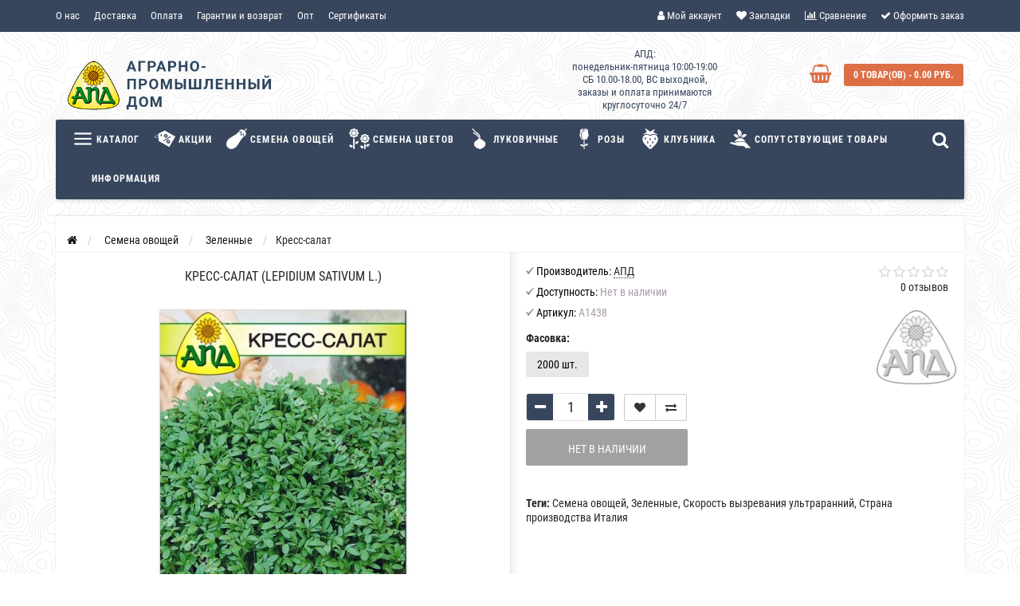

--- FILE ---
content_type: text/html; charset=utf-8
request_url: https://apdom.by/semena-ovoschej/zelennye/kress-salat
body_size: 42265
content:
<!DOCTYPE html>
<html prefix="og: http://ogp.me/ns# fb: http://ogp.me/ns/fb# product: http://ogp.me/ns/product#" dir="ltr" lang="ru">
	<head>
		<meta name="viewport" content="width=device-width, initial-scale=1.0, minimum-scale=1.0, user-scalable=0" />
		<meta http-equiv="Content-Type" content="text/html; charset=UTF-8"/>
		<title>Кресс-салат купить семена в Минске почтой с доставкой по Беларуси</title>

      
                    <meta name="google-site-verification" content="GLqhEtUpAGgVgnHA-j5P9XVEcGNb4uqVC5p3RB4FnF8" />                		<base href="https://apdom.by/" />
				<meta name="description" content="Кресс-салат от лучших европейский производителей семян, в интернет-магазине Аграрно-Промышленный Дом, доставка почтой Беларуси и самовывоз из магазина" />
						<meta name="keywords" content="Семена овощей, Зеленные, Скорость вызревания ультраранний, Страна производства Италия" />
						<link href="https://apdom.by/semena-ovoschej/zelennye/kress-salat" rel="canonical" />
				<link href="https://apdom.by/image/catalog/favicon.png" rel="icon" />
				
		
				
						
				
		
								
			<script src="/min/?f=catalog/view/javascript/jquery/jquery-2.1.1.min.js,catalog/view/theme/storeset/js/owl.carousel.js,catalog/view/theme/storeset/js/bootstrap.js,catalog/view/theme/storeset/js/jquery.leanModal.min.js,catalog/view/javascript/jquery/magnific/jquery.magnific-popup.min.js,catalog/view/theme/storeset/js/barrating.js,catalog/view/theme/storeset/js/autosearch.js,catalog/view/theme/storeset/js/fancy-box/jquery.fancybox.min.js,catalog/view/theme/storeset/js/cloud-zoom/cloud-zoom.1.0.3.min.js,catalog/view/javascript/jquery/datetimepicker/moment.js,catalog/view/javascript/jquery/datetimepicker/locale/ru-ru.js,catalog/view/javascript/jquery/datetimepicker/bootstrap-datetimepicker.min.js"></script>
			
			<link href="/min/?f=catalog/view/theme/storeset/style/bootstrap.css,catalog/view/theme/storeset/stylesheet/font-awesome-4.7.0/css/font-awesome.min.css,catalog/view/theme/storeset/style/owl.carousel.css,catalog/view/theme/storeset/style/fonts.css,catalog/view/theme/storeset/style/style.css,catalog/view/javascript/popup_view/magnific-popup.css,catalog/view/theme/storeset/style/allstyles.css,catalog/view/theme/storeset/style/responsive.css,catalog/view/theme/storeset/js/fancy-box/jquery.fancybox.min.css,catalog/view/theme/storeset/js/cloud-zoom/cloud-zoom.css,catalog/view/javascript/jquery/datetimepicker/bootstrap-datetimepicker.min.css" rel="stylesheet" media="screen" />
			
						
							
<!--microdatapro 7.3 open graph start -->
<meta property="og:locale" content="ru-ru">
<meta property="og:rich_attachment" content="true">
<meta property="og:site_name" content="Интернет-магазин Аграрно-Промышленный Дом">
<meta property="og:type" content="product" />
<meta property="og:title" content="Кресс-салат (Lepidium sativum L.)" />
<meta property="og:description" content="Кресс-салат от лучших европейский производителей семян, в интернет-магазине Аграрно-Промышленный Дом, доставка почтой Беларуси и самовывоз из магазина" />
<meta property="og:image" content="https://apdom.by/image/catalog/semena-ovoschi/A10091_kress_salat.jpg" />
<meta property="og:image:secure_url" content="https://apdom.by/image/catalog/semena-ovoschi/A10091_kress_salat.jpg" />
<meta property="og:image:width" content="1200">
<meta property="og:image:height" content="630">
<meta property="og:url" content="https://apdom.by/semena-ovoschej/zelennye/kress-salat">
<meta property="business:contact_data:street_address" content="проспект Независимости 131к.1" />
<meta property="business:contact_data:locality" content="Минск" />
<meta property="business:contact_data:postal_code" content="220114" />
<meta property="business:contact_data:country_name" content="Беларусь" />
<meta property="place:location:latitude" content="53.933344" />
<meta property="place:location:longitude" content="27.643466" />
<meta property="business:contact_data:email" content="info@apdom.by"/>
<meta property="business:contact_data:phone_number" content="+375-17-301-21-31"/>
<meta property="product:product_link" content="https://apdom.by/semena-ovoschej/zelennye/kress-salat">
<meta property="product:brand" content="АПД">
<meta property="product:category" content="Зеленные">
<meta property="product:availability" content="pending">
<meta property="product:condition" content="new">
<meta property="product:isbn" content="1">
<meta property="product:upc" content="1858893001">
<meta property="product:target_gender" content="unisex">
<meta property="product:price:amount" content="0.55">
<meta property="product:price:currency" content="BYN">
<!--microdatapro 7.3 open graph end -->
				<meta name="theme-color" content="#37465D">				<style>
			body {
						background-color: #FFFFFF;
									background-image: url("/image/catalog/news/topography.png");
			} else { ?>
			background-image: none;
						}
						.main-color1, .testbutton, .button, .item .cart .button-cart, .item .wishlist:hover, .item .compare:hover, .product-grid .product-buttons .cart, .product-grid .product-buttons .compare:hover, .product-list .product-buttons .compare:hover, .product-grid .product-buttons .wishlist:hover, .product-list .product-buttons .wishlist:hover, .btn-primary, .da-arrows span, .da-slide .da-link, .fastorder-panel-default .panel-heading, .slideshow-box .slideshow-plus-link, .oct-button,.oct-module-button button,.oct-article-categories-box .box-content .button:hover {
			background-color: #37465D!important;
			}
									.main-color2, .main-color1:hover, .testbutton:hover, .cart-top, .button:hover, .item .cart .button-cart:hover, .item .wishlist, .item .compare, .product-grid .product-buttons .cart:hover, .product-grid .product-buttons .wishlist, .product-list .product-buttons .wishlist, .product-grid .product-buttons .compare, .product-list .product-buttons .compare, .caption .intro-btn a, .search-box-top input[type=submit], .da-arrows span:hover, .da-slide .da-link:hover, ul.account-ul li:hover, .account-content .buttons div .button, .wishlist-tr, .account-content .button, .slideshow-box .slideshow-plus-link:hover, .oct-button:hover,.oct-module-button button:hover,.oct-article-categories-box .box-content .button  {
			background-color: rgb(221, 111, 71)!important;
			}
									.main-color2-text, .main-color1-text:hover, #sstore_menu > ul > li > div.dropdown a:hover, .error, .success, .search-top .fa-search, ul.account-ul li i, input[type=search]::-webkit-input-placeholder, .account-content form legend i, .account-content .buttons div .button-back, .account-content .table-div table .button-back, .account-content h2 i, #right-block i {
			color: rgb(221, 111, 71);
			}
									.button, .product-grid .product-buttons .cart, .testbutton, .slideshow-box .slideshow-plus-link {
			color: #FFFFFF!important;
			}
									.top-panel a, #sidebar a, .navbar-fixed-bottom ul li a, .sidebar-a, .settings span, .settings i, .settings strong {
			color: #FFFFFF;
			}
									.top-panel, #sidebar, .search-box-top, .navbar-fixed-bottom, .sidebar-a .dropdown-menu {
			background: #37465D;
			}
									.top-panel a:hover, .settings:hover span {
			color: #EBF680;
			}
						.enter:before {
			background: url(/catalog/view/theme/storeset/images/enter.png) no-repeat;
			}
			.register:before {
			background: url(/catalog/view/theme/storeset/images/reg.png) no-repeat;
			}
						#phone a, #contacts .contacts-fa {
			color: #37465D;
			}
									#shedule {
			color: #37465D;
			}
									#cart {
			background-color: #DD6F47;
			}
			#right-block .fa-shopping-bag::before {
			color: #DD6F47;
			}
									#cart #cart-total, #cart a {
			color: #FFFFFF;
			}
									nav, .sb-icon-search, .sb-search.sb-search-open .sb-icon-search, .no-js .sb-search .sb-icon-search {
			background: #37465D;
			}
									nav .main-ul > .main-li > a, nav .main-ul > .main-li > a:visited, #sstore_menu > ul > li > a, #sstore_menu > ul > li > a:visited, ul.mobile-category > li > a:hover, ul.mobile-category > li ul > li:hover > a, #megamenu-menu .nav > li > a  {
			color: #FFFFFF;
			}
			@media only screen and (max-width: 992px) {
			#megamenu-menu .nav > li > div a {
			color: #FFFFFF!important;
			}
			}
									nav .main-ul > .main-li:hover > a, #sstore_menu > ul > li:hover a, #megamenu-menu .nav > li > a:hover  {
			color: #EBF680;
			}
									.category-dropdown, #sstore_menu > ul > li > div.dropdown, #megamenu-menu .nav > li > div {
			background: #FFFFFF;
			}
									.category-dropdown > .sub-ul > .sub-li a.sub-category, .category-dropdown > .sub-ul > .sub-li ul li a, #sstore_menu > ul > li > div.dropdown a, #megamenu-menu .nav > li > div a  {
			color: #252525;
			}
									#search input {
			background: #FFFFFF;
			}
						#search input {
			background-position: 6px 6px;
			background-repeat: no-repeat;
			}
						.box-heading {
			background: #37465D;
			}
									.box-heading {
			color: #FFFFFF;
			}
									ul.box-category  li a, ul.box-category li a:visited {
			color: #454343;
			}
									#sstore-3-level > ul > li > a, .oct-article-categories-box .box-content {
			background: #37465D;
			}
									#sstore-3-level ul ul li a {
			background: #6AB0AA;
			}
									#sstore-3-level > ul > li > a {
			color: #FFFFFF;
			}
									#sstore-3-level > ul > li > a:hover {
			color: #EBF680;
			}
									#sstore-3-level ul ul li a {
			color: #FFFFFF;
			}
									#sstore-3-level ul ul li a:hover {
			color: #FFFFFF;
			}
									#sstore-3-level ul ul ul li a.current-link {
			color: #F8FF74;
			}
									.product-list .price-old, .product-grid .price-old {
			color: #848484;
			}
									.product-list .price-new, .product-grid .price-new, .product-grid .price, .item .price, .swiper-slide .price-new {
			color: #FF5100;
			}
												.product-info > .right .price-new {
			color: #FF5100;
			}
									.product-info .price-new {
			color: #FF5100;
			}
												.product-info > .right .cart .button {
			color: #FFFFFF;
			}
						.product-info > .right .cart .button:hover {
			background: url(/catalog/view/theme/storeset/images/to-cart-hover.png) no-repeat 16% 46%,#ff5100;
			}
						.footer-top {
			background: #37465D;
			}
									p.subscribe, footer .socials a, footer .contacts ul li, footer .contacts ul li a, .terms-footer-block, .terms-footer-block a {
			color: #FFFFFF;
			}
									footer .oct-footer-h3 {
			color: #FFFFFF;
			}
									footer .top-f.oct-footer-h3 {
			color: #FFFFFF;
			}
									.oct-footer-text, oct-footer-text p, .oct-footer-text a {
			color: #FFFFFF;
			}
									.footer-middle {
			background: #6AB0AA;
			}
									footer .footer-middle ul > li > a, footer .footer-middle ul > li > a:visited, footer .footer-middle ul > li > a:hover {
			color: #FFFFFF;
			}
									#powered {
			background: #D0E3E1;
			}
									#powered .copyright {
			color: #969696;
			}
									#powered .copyright a, #powered .copyright a:visited {
			color: #DBF3FF;
			}
									#sidebar-toggle span,#search-top span i, .login-top-mobile span, .cart-top-mobile span {
			color: #D9ECFF;
			}
												@media only screen and (max-width: 768px){
			.top-panel, .search-box-top {
			background: #37465D;
			}
			}
									#sidebar {
			background: #37465D;
			}
									#sidebar a, .sidebar-a i, .sidebar-a strong, .sidebar-a .dropdown-menu .btn-link, .sidebar-a .h3, .sidebar-a ul li {
			color: #FFFFFF;
			}
						.navbar-fixed-bottom { display: none;}  									
						/* catalog quantity css */
.stock_warning {color: red;} /* цвет текста максмального количества товара */
.product-grid .product .product-about {bottom: -95px;}
.cart-quantity {padding-top: 10px;}
.cart-quantity input {text-align: center;padding: 5px;border-left: 0;border-right: 0;border-radius: 0;}
.cart-quantity i {
    padding: 8px;
    background: #37465D; /* цвет фона иконок + - */
    color: #fff; /* цвет иконок + - */
    cursor: pointer;
  	transition: 0.3s;
}
.cart-quantity i:hover {
    background: rgb(221, 111, 71); /* цвет фона иконок при наведении + - */
}
@media (max-width: 768px){
.product-grid .product .product-about {bottom: 0px;}
.product-grid .product-buttons {display: block;}
}

/* popup cart css */
.ts-popup-cart {
    width: 320px;
    position: fixed;
    top: 10%;
    right: 0;
    box-shadow: 0 0 15px 3px rgb(3 3 3 / 0.15);
    display: flex;
}
.ts-popup-cart {
    transform: translateX(150px);
    animation: sha 6s ease-out; /* 6 сек время появления оповещения  */
    opacity: 0;
    visibility: hidden;
    z-index: 99;
}
.ts-popup-cart-icon {
    width: 20%;
    background: #37465D; /* Цвет фона иконки */
    color: #fff;
    font-size: 20px;
    display: flex;
    align-items: center;
    justify-content: center;
}
.ts-popup-cart-text {
    width: 80%;
    padding: 10px;
    background: #fff;
    font-size: 14px; /* Размер шрифта */
    line-height: 20px;
    align-items: center;
    display: inline-table;
}
.ts-popup-cart-icon, .ts-popup-cart-text {
    min-height: 65px;
}
.ts-popup-cart a {
    text-decoration: underline;
}
@keyframes sha {
    10% {
        transform:translateX(0);
        visibility:visible;
        opacity:1;
    }
    70% {
        transform:translateX(0);
        visibility:visible;
        opacity:1;
    }
    90% {
        transform:translateX(150px);
        opacity:0;
        visibility:hidden;
    }
}

.carousel-inner>.item>a>img, .carousel-inner>.item>img, .img-responsive, .thumbnail a>img, .thumbnail>img {
    display: inline;
 }

.cat-options .radio label {
    padding-left: 0;
    max-height: 20px;
    max-width: 60px;
    cursor: default;
    margin-right: 3px;
}

.simple-content .checkout-heading, #simplecheckout_cart th, .simple-step {
    background-color: #343F54!important;
    color: #fff;
    border-color: rgba(221,221,221,0);
    border-radius: 0;
    margin-bottom: 0;
}

#megamenu-menu .megamenu-type-product .dropprice {
    color: #55b12b00!important;
    font-size: 12px;
}

body {
    font-size: 14px;
  }

.breadcrumb {
    font-size: 14px;
  }

.oct-button {
    background: #343f54;
}

.field-tip .tip-content {
    background: #37465D;}

.field-tip .tip-content::before {
    border-color: transparent #37465D transparent transparent;
    color: #141414;}

.news-full-desc {
    font-size: 17px!important;
}
style.css:1
.news-full-desc {
    font-size: 14px;
    line-height: 18px!important;
    color: #272727;
}

.uptocall-mini-phone {
 background-color: #37465D!important;
   }
#uptocall-mini {
    border: 10px solid rgba(177, 215, 183, 0.15)!important;}

#megamenu-menu .dropdown-inner a {
   font-size: 16px;
}

.product-grid .name a, .swiper-slide .name a {
   font-size: 15px;
}
#megamenu-menu .megamenu-type-category-full .megamenu-parent-title {
   font-size: 15px;
}

#megamenu-menu .megamenu-type-product .megamenu-parent-title {
   
    font-size: 14px;
}

#megamenu-menu .dropdown-inner a {
    font-size: 14px !important;
}

#megamenu-menu .megamenu-type-product .megamenu-parent-img img {
    
    border: 0px solid #ececec;

}

.news-full-desc {
    font-size: 15px;
}

.box-main p {
    font-size: 14px;
}

#tab-description, .review-list .text {
    font-size: 15px;
   }

.showcase .item-wrapper {
    margin-bottom: 20px;
    border: 1px solid #f4f5f5;
    background-color: #ffffff;
}

#shedule {
    line-height: 16px!important;
    }
						
						.oct-cat-stock {
			    display: none;
			}
						
						.rating.no-reviews {
			    visibility: hidden;
			}
					</style>
		
						

						
	</head>
	<body>
						<script>
			$(function() {
    			    			    			  var expire_timer = "60000";
    			  var expire_timeout = setTimeout(function(){
    			  get_popup_subscribe();
    			  }, expire_timer);

    						  });

			  function get_popup_subscribe() {
			    $.magnificPopup.open({
			      tLoading: '<img src="catalog/view/theme/storeset/stylesheet/popup_subscribe/ring-alt.svg" />',
			      items: {
			        src: 'index.php?route=extension/module/popup_subscribe',
			        type: 'ajax'
			      }
			    });
			  }
		</script>
                		<div id="oct-wrap">
		<div class="top-panel">
			<div class="container">
				<div class="row">
					<a href="#" data-toggle="body" id="sidebar-toggle">
    					<span><i class="fa fa-info-circle" aria-hidden="true"></i></span>
					</a>
					    				<a href="https://apdom.by/" class="mobile-logo"><img src="image/catalog/apd_logo-text-mob.png" title="Интернет-магазин Аграрно-Промышленный Дом" alt="Интернет-магазин Аграрно-Промышленный Дом" class="mobile-logo-img"/></a>
										<div class="mobile-icons-top">
						<a href="https://apdom.by/my-account/" class="login-top-mobile"><span><i class="fa fa-user" aria-hidden="true"></i></span></a>
						<a href="#" id="search-top" class="search-top"><span><i class="fa fa-search" aria-hidden="true"></i></span></a>
						<div class="search-box-top">
							<div class="m-search-title">Быстрый поиск товара<span><i class="fa fa-close" aria-hidden="true"></i></span></div>
							<div class="m-search-content clearfix">
								<input type="search" name="search" class="col-xs-10" id="story-top" value="" placeholder="Поиск">
								<input type="submit" class="col-xs-2 top-search-submit" value="Искать">
								<div class="mobile-search-result"></div>
							</div>
							<div id="close-desktop-search"><span><i class="fa fa-close" aria-hidden="true"></i></span></div>
						</div>
						<a href="https://apdom.by/simplecheckout/" class="cart-top-mobile">
							<span><i class="fa fa-shopping-cart" aria-hidden="true"></i></span>
							<div class="cart-cols" id="cart-loading"></div>
						</a>
					</div>
					<ul class="col-sm-7 col-md-5 top-panel-ul">
						    						<li><a href="https://apdom.by/about-us">О нас</a></li>
						    						<li><a href="https://apdom.by/dostavka">Доставка</a></li>
						    						<li><a href="https://apdom.by/oplata">Оплата</a></li>
						    						<li><a href="https://apdom.by/garantii">Гарантии и возврат</a></li>
						    						<li><a href="https://apdom.by/sajency-optom">Опт</a></li>
						    						<li><a href="https://apdom.by/usloviya-podar-sert">Сертификаты</a></li>
											</ul>
					<div class="col-sm-5 col-md-7 top-panel-div">
						<div class="right">
							    							<a href="#loginmodal" class="register" id="modaltrigger"><span><i class="fa fa-user" aria-hidden="true"></i></span>&nbsp;<span class="top-panel-div-span">Мой аккаунт</span></a>
														<a href="https://apdom.by/wishlist/" id="wishlist-total"><span><i class="fa fa-heart" aria-hidden="true"></i></span>&nbsp;<span class="top-panel-div-span">Закладки</span></a>
							<a id="oct-compare" href="https://apdom.by/compare-products/" class="checkout-top"><span><i class="fa fa-bar-chart" aria-hidden="true"></i></span>&nbsp;<span class="top-panel-div-span">Сравнение</span></a>
							<a href="https://apdom.by/simplecheckout/" class="checkout-top"><span><i class="fa fa-check" aria-hidden="true"></i></span>&nbsp;<span class="top-panel-div-span">Оформить заказ</span></a>
													</div>
					</div>
				</div>
			</div>
		</div>
		<div class="sidebar-box"></div>
		<div id="sidebar" data-role="sideslide">
			<div id="accordion" class="panel-group">
								<div class="panel panel-default">
					<div class="panel-heading">
						<div class="panel-title">
							<a href="#collapse-1" data-parent="#accordion" data-toggle="collapse" class="sidebar-a"><i class="fa fa-info-circle"></i>Информация<i class="fa fa-caret-down"></i></a>
						</div>
					</div>
					<div id="collapse-1" class="panel-collapse collapse">
						<div class="panel-body">
														<a href="https://apdom.by/about-us" class="sidebar-a">О нас</a>
														<a href="https://apdom.by/dostavka" class="sidebar-a">Доставка</a>
														<a href="https://apdom.by/oplata" class="sidebar-a">Оплата</a>
														<a href="https://apdom.by/garantii" class="sidebar-a">Гарантии и возврат</a>
														<a href="https://apdom.by/sajency-optom" class="sidebar-a">Опт</a>
														<a href="https://apdom.by/usloviya-podar-sert" class="sidebar-a">Сертификаты</a>
													</div>
					</div>
				</div>
																				<div class="panel panel-default">
					<div class="panel-heading">
						<div class="panel-title">
							<a href="#collapse-4" data-parent="#accordion" data-toggle="collapse" class="sidebar-a"><i class="fa fa-user"></i>Мой аккаунт<i class="fa fa-caret-down"></i></a>
						</div>
					</div>
					<div id="collapse-4" class="panel-collapse collapse">
						<div class="panel-body">
							<a href="https://apdom.by/my-account/" class="sidebar-a">Мой аккаунт</a>
							<a href="https://apdom.by/order-history/" class="sidebar-a">История заказов</a>
							<a href="https://apdom.by/wishlist/" class="sidebar-a">Закладки</a>
							<a href="https://apdom.by/newsletter/" class="sidebar-a">Рассылка новостей</a>
						</div>
					</div>
				</div>
																								<div class="sidebar-a">
					<div class="h3">Связаться с нами</div>
					<ul>
												<li>ОДО &quot;Аграрно-Промышленный Дом&quot;, 220114, г. Минск, пр-т Независимости, д.131, к.1, а/я 83</li>
																		<li><a href="mailto:info@apdom.by">info@apdom.by</a></li>
																														<li>АПД: понедельник-пятница 10:00-19:00 СБ 10.00-18.00, ВС выходной, заказы и оплата принимаются круглосуточно 24/7

</li>
																		<li class="oct-messengers-li">
							<a href="https://api.whatsapp.com/send?phone=375333781100" target="_blank" title="WhatsApp">
							<i class="fa fa-whatsapp" aria-hidden="true"></i> WhatsApp
							</a>
						</li>
																		<li class="oct-messengers-li">
							<a href="http://t.me/apdom_by" target="_blank" title="Telegram">
							<i class="fa fa-telegram" aria-hidden="true"></i> Telegram
							</a>
						</li>
																		<li class="oct-messengers-li">
							<a class="footer-viber-mobile" href="viber://add?number=+375333781100" target="_blank" title="Viber">
							<i class="fa fa-viber" aria-hidden="true"></i> Viber
							</a>
						</li>
											</ul>
				</div>
							</div>
		</div>
		<div class="clearfix"></div>
				<div id="loginmodal" style="display:none;">
			<div class="logintitle">Авторизация</div>
			<form id="loginform" name="loginform" method="post" action="https://apdom.by/login/" enctype="multipart/form-data">
				<p class="fieldbox">
					<label for="email" class="email-label">Ваш email:</label>
					<input type="text" name="email" id="email" class="txtfield" tabindex="1">
				</p>
				<p class="fieldbox">
					<label for="password" class="password-label">Ваш пароль:</label>
					<input type="password" name="password" id="password" class="txtfield" tabindex="2">
				</p>
				<p class="fieldbox">
					<input type="submit" name="loginbtn" id="loginbtn" class="button" value="Войти" tabindex="3">
				</p>
			</form>
			<div class="login-help">
				<a href="https://apdom.by/simpleregister/" title="Регистрация">Регистрация</a> | <a href="https://apdom.by/forgot-password/" title="Забыли пароль?">Забыли пароль?</a>
			</div>
		</div>
		<script><!--
			$('#loginmodal input').keydown(function(e) {
			    if (e.keyCode == 13) {
			        $('#loginmodal').submit();
			    }
			});
			//-->
		</script>
				<div class="container">
		<!-- ============ header =================== -->
		<header class="row">
												<div class="col-sm-3 col-md-3">
				<div class="header_logo">
					<a href="https://apdom.by/"><img class="img-responsive" src="https://apdom.by/image/catalog/apd_logo-text.png" title="Интернет-магазин Аграрно-Промышленный Дом" alt="Интернет-магазин Аграрно-Промышленный Дом" /></a>
				</div>
			</div>
									<div id="contacts" class="col-sm-3 col-md-3">
				<i class="fa fa-ff contacts-fa"></i>
				<div id="phone">
					<div>					</div>
					<div>					</div>
				</div>
				<div class="hidden-contacts">
					<ul>
												<li><i class="fa fa-map"></i>ОДО &quot;Аграрно-Промышленный Дом&quot;, 220114, г. Минск, пр-т Независимости, д.131, к.1, а/я 83</li>
																		<li><i class="fa fa-envelope"></i><a href="mailto:info@apdom.by">info@apdom.by</a></li>
																	</ul>
				</div>
			</div>
			<div id="shedule" class="col-sm-3 col-md-3">
				<i class="fa fa-c"></i>
				<div>					АПД: <br>понедельник-пятница 10:00-19:00 <br>СБ 10.00-18.00, ВС выходной,<br> заказы и оплата принимаются круглосуточно 24/7

									</div>
			</div>
			<div class="col-sm-3 col-md-3">
				<div id="right-block" >
					<div id="cart">
  <div class="heading">
    <a><span id="cart-total">0 товар(ов) - 0.00 руб.</span></a></div>
    <div style="clear: both;"></div>
  <div class="content">
        
      <p class="text-center">В корзине пусто!</p>
    
     </div> 
</div>
					<i class="fa fa-shopping-basket"></i>
					<div class="clearfix"></div>
				</div>
			</div>
					</header>
		<!-- ============ menu =================== -->
				<div class="row">
			<div id="stick_menu" class="col-sm-12">
				<nav id="megamenu-menu" class="navbar">
					<div class="container">
						<div id="search">
    <div id="sb-search" class="sb-search">
    	
    		<input class="sb-search-input" type="text" name="search" id="story" value="" placeholder="Поиск товара по каталогу" >
    		<span class="sb-icon-search"><i class="fa fa-search"></i></span>
    	
    </div>  
</div>
<script>
// Open search input
$( ".sb-icon-search" ).click(function() {
	$(this).parent().toggleClass("open");
	$(".sb-search-input").focus();
});
// Close and clear search items
$( "#close-desktop-search" ).click(function() {
	$("#sb-search").removeClass("open");
	$(".sb-search-input").val('');
	$('#livesearch_search_results').remove();
	$(this).fadeOut(10);
});
</script>						<div class="navbar-header clearfix" data-toggle="collapse" data-target=".navbar-ex1-collapse">
							<button type="button" class="btn btn-navbar navbar-toggle"><i class="fa fa-bars"></i></button>
							<span id="category" class="visible-xs">Меню</span>
						</div>
						<div class="collapse navbar-collapse navbar-ex1-collapse">
							<ul class="nav navbar-nav">
																								<li class="dropdown ">
									<a href="javascript:void(0);"  class="dropdown-toggle dropdown-img" data-toggle="dropdown">									<img class="megamenu-thumb" src="https://apdom.by/image/cache/catalog/icons/menubar-50x50.png" alt="Каталог" title="Каталог"/>
									Каталог									</a>
									<a class="dropdown-toggle dropdown-img megamenu-toggle-a" data-toggle="dropdown"></a>
																											<div class="dropdown-menu megamenu-type-category-simple">
										<div class="dropdown-inner">
																						<ul class="list-unstyled megamenu-haschild simple-category">
																								<li class=" megamenu-issubchild">
													<a href="https://apdom.by/soput-tovary/">Сопутствующие товары</a><a class="parent-title-toggle"></a>																										<ul class="list-unstyled megamenu-ischild megamenu-ischild-simple">
																												<li><a class="mm-3-level-link" href="https://apdom.by/soput-tovary/udobreniya/">Удобрения</a></li>
																												<li><a class="mm-3-level-link" href="https://apdom.by/soput-tovary/sredstva-ot-boleznej-rastenij/">Защита от болезней растений (фунгициды) </a></li>
																												<li><a class="mm-3-level-link" href="https://apdom.by/soput-tovary/uhod-za-komnatnymi-rasteniyami/">Уход за комнатными растениями</a></li>
																												<li><a class="mm-3-level-link" href="https://apdom.by/soput-tovary/zaschita-ot-nasekomyh/">Защита от насекомых-вредителей (инсектициды)</a></li>
																												<li><a class="mm-3-level-link" href="https://apdom.by/soput-tovary/regulyatory-rosta/">Регуляторы роста растений</a></li>
																												<li><a class="mm-3-level-link" href="https://apdom.by/soput-tovary/gerbicidy/">Средства от сорняков (гербициды)</a></li>
																												<li><a class="mm-3-level-link" href="https://apdom.by/soput-tovary/vse-dlya-rassady/">Все для рассады</a></li>
																												<li><a class="mm-3-level-link" href="https://apdom.by/soput-tovary/organicheskoe-zemledelie/">Органическое земледелие</a></li>
																												<li><a class="mm-3-level-link" href="https://apdom.by/soput-tovary/sredstva-ot-gryzunov/">Средства от грызунов (родентициды)</a></li>
																												<li><a class="mm-3-level-link" href="https://apdom.by/soput-tovary/sredstva-ot-krotov/">Средства от кротов и медведок</a></li>
																												<li><a class="mm-3-level-link" href="https://apdom.by/soput-tovary/sredstva-ot-nasekomykh/">Средства от бытовых насекомых</a></li>
																												<li><a class="mm-3-level-link" href="https://apdom.by/soput-tovary/pochvogrunty-pochvennye-substrakty-grunty/">Грунт, субстрат</a></li>
																												<li><a class="mm-3-level-link" href="https://apdom.by/soput-tovary/sredstva-dlya-zashchity-derevev/">Средства для защиты деревьев</a></li>
																												<li><a class="mm-3-level-link" href="https://apdom.by/soput-tovary/sadovyj-inventar/">Садовый инвентарь</a></li>
																												<li><a class="mm-3-level-link" href="https://apdom.by/soput-tovary/khozyajstvennye-tovary/">Хозяйственные товары</a></li>
																												<li><a class="mm-3-level-link" href="https://apdom.by/soput-tovary/sredstva-ot-komposta-i-dachnykh-tualetov/">Средства для компоста и дачных туалетов</a></li>
																												<li><a class="mm-3-level-link" href="https://apdom.by/soput-tovary/sredstva-dlya-dymokhodov/">Средства для очистки дымоходов</a></li>
																												<li><a class="mm-3-level-link" href="https://apdom.by/soput-tovary/ukryvnoj-material/">Укрывной материал</a></li>
																												<li><a class="mm-3-level-link" href="https://apdom.by/soput-tovary/siferaty-medonosy/">Сидераты, медоносы</a></li>
																											</ul>
																									</li>
																								<li class="">
													<a href="https://apdom.by/akcii-apd/">Акционный товар</a>																									</li>
																								<li class=" megamenu-issubchild">
													<a href="https://apdom.by/semena-ovoschej/">Семена овощей</a><a class="parent-title-toggle"></a>																										<ul class="list-unstyled megamenu-ischild megamenu-ischild-simple">
																												<li><a class="mm-3-level-link" href="https://apdom.by/semena-ovoschej/prjano-vkusovye/">Пряно-вкусовые</a></li>
																												<li><a class="mm-3-level-link" href="https://apdom.by/semena-ovoschej/kapusta/">Капуста</a></li>
																												<li><a class="mm-3-level-link" href="https://apdom.by/semena-ovoschej/korneplody/">Корнеплоды</a></li>
																												<li><a class="mm-3-level-link" href="https://apdom.by/semena-ovoschej/bakhchevye/">Бахчевые</a></li>
																												<li><a class="mm-3-level-link" href="https://apdom.by/semena-ovoschej/bobovye/">Бобовые</a></li>
																												<li><a class="mm-3-level-link" href="https://apdom.by/semena-ovoschej/tomaty/">Томаты</a></li>
																												<li><a class="mm-3-level-link" href="https://apdom.by/semena-ovoschej/zelennye/">Зеленные</a></li>
																												<li><a class="mm-3-level-link" href="https://apdom.by/semena-ovoschej/mikrozelen/">Микрозелень</a></li>
																												<li><a class="mm-3-level-link" href="https://apdom.by/semena-ovoschej/perets/">Перец</a></li>
																												<li><a class="mm-3-level-link" href="https://apdom.by/semena-ovoschej/luk/">Лук</a></li>
																												<li><a class="mm-3-level-link" href="https://apdom.by/semena-ovoschej/prorostki/">Проростки</a></li>
																												<li><a class="mm-3-level-link" href="https://apdom.by/semena-ovoschej/jagodnye/">Ягодные</a></li>
																												<li><a class="mm-3-level-link" href="https://apdom.by/semena-ovoschej/ogurtsy/">Огурцы</a></li>
																												<li><a class="mm-3-level-link" href="https://apdom.by/semena-ovoschej/kukuruza/">Кукуруза</a></li>
																												<li><a class="mm-3-level-link" href="https://apdom.by/semena-ovoschej/baklazhany/">Баклажаны</a></li>
																												<li><a class="mm-3-level-link" href="https://apdom.by/semena-ovoschej/ekzoticheskie/">Экзотические</a></li>
																											</ul>
																									</li>
																								<li class=" megamenu-issubchild">
													<a href="https://apdom.by/semena-tsvetov/">Семена цветов</a><a class="parent-title-toggle"></a>																										<ul class="list-unstyled megamenu-ischild megamenu-ischild-simple">
																												<li><a class="mm-3-level-link" href="https://apdom.by/semena-tsvetov/semena-odnoletnikh-tsvetov/">Однолетние</a></li>
																												<li><a class="mm-3-level-link" href="https://apdom.by/semena-tsvetov/semena-dvuletnikh-tsvetov/">Двулетние</a></li>
																												<li><a class="mm-3-level-link" href="https://apdom.by/semena-tsvetov/semena-mnogoletnikh-tsvetov/">Многолетние</a></li>
																												<li><a class="mm-3-level-link" href="https://apdom.by/semena-tsvetov/semena-komnatnykh-tsvetov/">Комнатные</a></li>
																												<li><a class="mm-3-level-link" href="https://apdom.by/semena-tsvetov/semena-bordjurnykh-tsvetov/">Бордюрные</a></li>
																												<li><a class="mm-3-level-link" href="https://apdom.by/semena-tsvetov/semena-tsvetov-dlja-alpijskoj-gorki/">Для альпийской горки</a></li>
																												<li><a class="mm-3-level-link" href="https://apdom.by/semena-tsvetov/semena-tsvetov-dlja-balkonnykh-jaschikov/">Для балконных ящиков</a></li>
																												<li><a class="mm-3-level-link" href="https://apdom.by/semena-tsvetov/semena-tsvetov-dlja-klumb/">Для клумб</a></li>
																												<li><a class="mm-3-level-link" href="https://apdom.by/semena-tsvetov/semena-tsvetov-dlja-srezki/">Для срезки</a></li>
																												<li><a class="mm-3-level-link" href="https://apdom.by/semena-tsvetov/semena-ampelnykh-tsvetov/">Ампельные</a></li>
																												<li><a class="mm-3-level-link" href="https://apdom.by/semena-tsvetov/semena-tsvetov-dlja-patio/">Для патио</a></li>
																												<li><a class="mm-3-level-link" href="https://apdom.by/semena-tsvetov/semena-lekarstvennykh-tsvetov/">Лекарственные</a></li>
																												<li><a class="mm-3-level-link" href="https://apdom.by/semena-tsvetov/suhocvety/">Сухоцветы</a></li>
																											</ul>
																									</li>
																								<li class="">
													<a href="https://apdom.by/semena-ovoschej/luk/luk-sevok/">Лук-севок</a>																									</li>
																								<li class=" megamenu-issubchild">
													<a href="https://apdom.by/lukovichnye-i-kornevischa-tsvetov/">Луковицы и корневище цветов</a><a class="parent-title-toggle"></a>																										<ul class="list-unstyled megamenu-ischild megamenu-ischild-simple">
																												<li><a class="mm-3-level-link" href="https://apdom.by/lukovichnye-i-kornevischa-tsvetov/dlja-vesennej-posadki/">Для весенней посадки</a></li>
																												<li><a class="mm-3-level-link" href="https://apdom.by/lukovichnye-i-kornevischa-tsvetov/dlja-vesenne-osennej-posadki/">Для весенне-осенней посадки</a></li>
																												<li><a class="mm-3-level-link" href="https://apdom.by/lukovichnye-i-kornevischa-tsvetov/dlja-osennej-posadki/">Для осенней посадки</a></li>
																												<li><a class="mm-3-level-link" href="https://apdom.by/lukovichnye-i-kornevischa-tsvetov/komnatnye/">Комнатные</a></li>
																												<li><a class="mm-3-level-link" href="https://apdom.by/lukovichnye-i-kornevischa-tsvetov/bordjurnye/">Бордюрные</a></li>
																												<li><a class="mm-3-level-link" href="https://apdom.by/lukovichnye-i-kornevischa-tsvetov/dlja-balkonnykh-jaschikov/">Для балконных ящиков</a></li>
																												<li><a class="mm-3-level-link" href="https://apdom.by/lukovichnye-i-kornevischa-tsvetov/dlja-srezki/">Для срезки</a></li>
																												<li><a class="mm-3-level-link" href="https://apdom.by/lukovichnye-i-kornevischa-tsvetov/dlja-klumb/">Для клумб</a></li>
																												<li><a class="mm-3-level-link" href="https://apdom.by/lukovichnye-i-kornevischa-tsvetov/dlja-alpinarija/">Для альпинария</a></li>
																												<li><a class="mm-3-level-link" href="https://apdom.by/lukovichnye-i-kornevischa-tsvetov/dlja-patio/">Для патио</a></li>
																												<li><a class="mm-3-level-link" href="https://apdom.by/lukovichnye-i-kornevischa-tsvetov/ekskljuzivnye-lukovichnye/">Эксклюзивные луковичные</a></li>
																											</ul>
																									</li>
																								<li class=" megamenu-issubchild">
													<a href="https://apdom.by/sazhentsy/">Саженцы</a><a class="parent-title-toggle"></a>																										<ul class="list-unstyled megamenu-ischild megamenu-ischild-simple">
																												<li><a class="mm-3-level-link" href="https://apdom.by/sazhentsy/sazhentsy-plodovykh-rastenij/">Плодовые растения</a></li>
																												<li><a class="mm-3-level-link" href="https://apdom.by/sazhentsy/sazhentsy-khvojnykh-rastenij/">Хвойные растения</a></li>
																												<li><a class="mm-3-level-link" href="https://apdom.by/sazhentsy/sazhentsy-dekorativnykh-kustarnikov/">Декоративные кустарники</a></li>
																												<li><a class="mm-3-level-link" href="https://apdom.by/sazhentsy/sazhentsy-dekorativnykh-derevyev/">Декоративные деревья</a></li>
																												<li><a class="mm-3-level-link" href="https://apdom.by/sazhentsy/sazhentsy-mnogoletnikh-tsvetov/">Многолетние цветы</a></li>
																												<li><a class="mm-3-level-link" href="https://apdom.by/sazhentsy/sazhentsy-dekorativno-listvennykh-rastenij/">Декоративно-лиственные растения</a></li>
																											</ul>
																									</li>
																								<li class=" megamenu-issubchild">
													<a href="https://apdom.by/sazhentsy-roz/">Саженцы роз</a><a class="parent-title-toggle"></a>																										<ul class="list-unstyled megamenu-ischild megamenu-ischild-simple">
																												<li><a class="mm-3-level-link" href="https://apdom.by/sazhentsy-roz/anglijskie/">Английские</a></li>
																												<li><a class="mm-3-level-link" href="https://apdom.by/sazhentsy-roz/parkovye/">Парковые</a></li>
																												<li><a class="mm-3-level-link" href="https://apdom.by/sazhentsy-roz/pletistye/">Плетистые</a></li>
																												<li><a class="mm-3-level-link" href="https://apdom.by/sazhentsy-roz/pochvopokrovnye/">Почвопокровные</a></li>
																												<li><a class="mm-3-level-link" href="https://apdom.by/sazhentsy-roz/floribunda/">Флорибунда</a></li>
																												<li><a class="mm-3-level-link" href="https://apdom.by/sazhentsy-roz/frantsuzskie/">Французские</a></li>
																												<li><a class="mm-3-level-link" href="https://apdom.by/sazhentsy-roz/chajno-gibridnye/">Чайно-гибридные</a></li>
																											</ul>
																									</li>
																								<li class="">
													<a href="https://apdom.by/semena-gazonnykh-trav/">Семена газонных трав</a>																									</li>
																								<li class="">
													<a href="https://apdom.by/rassada-klubniki/">Саженцы клубники</a>																									</li>
																								<li class="">
													<a href="https://apdom.by/semena-ovoschej/mikrozelen/">Микрозелень</a>																									</li>
																								<li class="">
													<a href="https://apdom.by/semena-ovoschej/prorostki/">Проростки</a>																									</li>
																								<li class="">
													<a href="https://apdom.by/podarochnye-sertifikaty/">Подарочные сертификаты</a>																									</li>
																							</ul>
																					</div>
									</div>
																																																																																																																													</li>
																																<li class="dropdown ">
									<a href="akcii-apd"  data-target="link">									<img class="megamenu-thumb" src="https://apdom.by/image/cache/catalog/icons/discount-label-for-commerce-50x50.png" alt="Акции" title="Акции"/>
									Акции									</a>
									<a data-target="link" class="megamenu-notoggle-a"></a>
																																																																																</li>
																																<li class="dropdown new-drop">
									<a href="semena-ovoschej"  class="dropdown-toggle dropdown-img" data-toggle="dropdown">									<img class="megamenu-thumb" src="https://apdom.by/image/cache/catalog/icons/eggplant-50x50.png" alt="Семена овощей" title="Семена овощей"/>
									Семена овощей									</a>
									<a class="dropdown-toggle dropdown-img megamenu-toggle-a" data-toggle="dropdown"></a>
																																																																																	<div class="dropdown-menu megamenu-type-category-full megamenu-bigblock">
										<div class="dropdown-inner">
																																	<div style="" class="menu-add-html">
												<p><a href="/image/catalog/katalog_semena_2022.pdf" onclick="yaCounter45485415.reachGoal('ovoschy'); ga('send', 'event', 'katalogi', 'ovoschi');" target="_blank" title="Каталог семена 2021"><img alt="Каталог АПД семена 2022" src="/image/catalog/banners/katalog_semena_2022.jpg" style="height:219.928px; width:172.172px" /></a></p>
											</div>
																						<ul class="list-unstyled megamenu-haschild">
																								<li class="megamenu-parent-block megamenu-issubchild">
													<a class="megamenu-parent-img" href="https://apdom.by/semena-ovoschej/"><img src="https://apdom.by/image/cache/catalog/semena-ovoschi/A10369_tykva_golosemennaya_100x100-50x50.jpg" alt="Семена овощей" title="Семена овощей"/></a>
													<a class="megamenu-parent-title" href="https://apdom.by/semena-ovoschej/">
													Семена овощей													</a>
													<a class="parent-title-toggle"></a>
													<ul class="list-unstyled megamenu-ischild">
																																																								<li><a class="mm-3-level-link" href="https://apdom.by/semena-ovoschej/prjano-vkusovye/">Пряно-вкусовые</a></li>
																																																								<li><a class="mm-3-level-link" href="https://apdom.by/semena-ovoschej/kapusta/">Капуста</a></li>
																																																								<li><a class="mm-3-level-link" href="https://apdom.by/semena-ovoschej/korneplody/">Корнеплоды</a></li>
																																																								<li><a class="mm-3-level-link" href="https://apdom.by/semena-ovoschej/bakhchevye/">Бахчевые</a></li>
																																																								<li><a class="mm-3-level-link" href="https://apdom.by/semena-ovoschej/bobovye/">Бобовые</a></li>
																																																								<li><a class="mm-3-level-link" href="https://apdom.by/semena-ovoschej/tomaty/">Томаты</a></li>
																												<li><a class="see-all" href="https://apdom.by/semena-ovoschej/" >Смотреть все</a></li>
																											</ul>
																									</li>
																								<li class="megamenu-parent-block megamenu-issubchild">
													<a class="megamenu-parent-img" href="https://apdom.by/semena-ovoschej/prjano-vkusovye/"><img src="https://apdom.by/image/cache/catalog/semena-ovoschi/A10011_bazilik_pepl_rafflz_100x100-50x50.jpg" alt="Пряно-вкусовые" title="Пряно-вкусовые"/></a>
													<a class="megamenu-parent-title" href="https://apdom.by/semena-ovoschej/prjano-vkusovye/">
													Пряно-вкусовые													</a>
													<a class="parent-title-toggle"></a>
													<ul class="list-unstyled megamenu-ischild">
																																																								<li><a class="mm-3-level-link" href="https://apdom.by/semena-ovoschej/prjano-vkusovye/bazilik/">Базилик</a></li>
																																																								<li><a class="mm-3-level-link" href="https://apdom.by/semena-ovoschej/prjano-vkusovye/dushitsa/">Душица</a></li>
																																																								<li><a class="mm-3-level-link" href="https://apdom.by/semena-ovoschej/prjano-vkusovye/issop/">Иссоп</a></li>
																																																								<li><a class="mm-3-level-link" href="https://apdom.by/semena-ovoschej/prjano-vkusovye/kervel/">Кервель</a></li>
																																																								<li><a class="mm-3-level-link" href="https://apdom.by/semena-ovoschej/prjano-vkusovye/koriandr/">Кориандр</a></li>
																																																								<li><a class="mm-3-level-link" href="https://apdom.by/semena-ovoschej/prjano-vkusovye/petrushka/">Петрушка</a></li>
																												<li><a class="see-all" href="https://apdom.by/semena-ovoschej/prjano-vkusovye/" >Смотреть все</a></li>
																											</ul>
																									</li>
																								<li class="megamenu-parent-block megamenu-issubchild">
													<a class="megamenu-parent-img" href="https://apdom.by/semena-ovoschej/kapusta/"><img src="https://apdom.by/image/cache/catalog/semena-ovoschi/A10064_kapusta_belokochannaya_kamennaya_golova_100x100-50x50.jpg" alt="Капуста" title="Капуста"/></a>
													<a class="megamenu-parent-title" href="https://apdom.by/semena-ovoschej/kapusta/">
													Капуста													</a>
													<a class="parent-title-toggle"></a>
													<ul class="list-unstyled megamenu-ischild">
																																																								<li><a class="mm-3-level-link" href="https://apdom.by/semena-ovoschej/kapusta/belokochannaja/">Белокочанная</a></li>
																																																								<li><a class="mm-3-level-link" href="https://apdom.by/semena-ovoschej/kapusta/brokkoli/">Брокколи</a></li>
																																																								<li><a class="mm-3-level-link" href="https://apdom.by/semena-ovoschej/kapusta/brjusselskaja/">Брюссельская</a></li>
																																																								<li><a class="mm-3-level-link" href="https://apdom.by/semena-ovoschej/kapusta/krasnokochannaja/">Краснокочанная</a></li>
																																																								<li><a class="mm-3-level-link" href="https://apdom.by/semena-ovoschej/kapusta/kitajskaja/">Китайская</a></li>
																																																								<li><a class="mm-3-level-link" href="https://apdom.by/semena-ovoschej/kapusta/kolrabi/">Кольраби</a></li>
																												<li><a class="see-all" href="https://apdom.by/semena-ovoschej/kapusta/" >Смотреть все</a></li>
																											</ul>
																									</li>
																								<li class="megamenu-parent-block megamenu-issubchild">
													<a class="megamenu-parent-img" href="https://apdom.by/semena-ovoschej/korneplody/"><img src="https://apdom.by/image/cache/catalog/semena-ovoschi/A10112_morkov_dlinnaya_krasnaya_bez_serdceviny_100x100-50x50.jpg" alt="Корнеплоды" title="Корнеплоды"/></a>
													<a class="megamenu-parent-title" href="https://apdom.by/semena-ovoschej/korneplody/">
													Корнеплоды													</a>
													<a class="parent-title-toggle"></a>
													<ul class="list-unstyled megamenu-ischild">
																																																								<li><a class="mm-3-level-link" href="https://apdom.by/semena-ovoschej/korneplody/dajkon/">Дайкон</a></li>
																																																								<li><a class="mm-3-level-link" href="https://apdom.by/semena-ovoschej/korneplody/morkov/">Морковь</a></li>
																																																								<li><a class="mm-3-level-link" href="https://apdom.by/semena-ovoschej/korneplody/redis/">Редис</a></li>
																																																								<li><a class="mm-3-level-link" href="https://apdom.by/semena-ovoschej/korneplody/redka/">Редька</a></li>
																																																								<li><a class="mm-3-level-link" href="https://apdom.by/semena-ovoschej/korneplody/repa/">Репа</a></li>
																																																								<li><a class="mm-3-level-link" href="https://apdom.by/semena-ovoschej/korneplody/svekla/">Свекла</a></li>
																												<li><a class="see-all" href="https://apdom.by/semena-ovoschej/korneplody/" >Смотреть все</a></li>
																											</ul>
																									</li>
																								<li class="megamenu-parent-block megamenu-issubchild">
													<a class="megamenu-parent-img" href="https://apdom.by/semena-ovoschej/bakhchevye/"><img src="https://apdom.by/image/cache/catalog/semena-ovoschi/A10001_arbuz_krimson_svit_100x100-50x50.jpg" alt="Бахчевые" title="Бахчевые"/></a>
													<a class="megamenu-parent-title" href="https://apdom.by/semena-ovoschej/bakhchevye/">
													Бахчевые													</a>
													<a class="parent-title-toggle"></a>
													<ul class="list-unstyled megamenu-ischild">
																																																								<li><a class="mm-3-level-link" href="https://apdom.by/semena-ovoschej/bakhchevye/kabachok/">Кабачок</a></li>
																																																								<li><a class="mm-3-level-link" href="https://apdom.by/semena-ovoschej/bakhchevye/patisson/">Патиссон</a></li>
																																																								<li><a class="mm-3-level-link" href="https://apdom.by/semena-ovoschej/bakhchevye/arbuz/">Арбуз</a></li>
																																																								<li><a class="mm-3-level-link" href="https://apdom.by/semena-ovoschej/bakhchevye/dynja/">Дыня</a></li>
																																																								<li><a class="mm-3-level-link" href="https://apdom.by/semena-ovoschej/bakhchevye/tykva/">Тыква</a></li>
																																									</ul>
																									</li>
																								<li class="megamenu-parent-block megamenu-issubchild">
													<a class="megamenu-parent-img" href="https://apdom.by/semena-ovoschej/bobovye/"><img src="https://apdom.by/image/cache/catalog/semena-ovoschi/A10020_boby_lunga_delle_kaskine_100x100-50x50.jpg" alt="Бобовые" title="Бобовые"/></a>
													<a class="megamenu-parent-title" href="https://apdom.by/semena-ovoschej/bobovye/">
													Бобовые													</a>
													<a class="parent-title-toggle"></a>
													<ul class="list-unstyled megamenu-ischild">
																																																								<li><a class="mm-3-level-link" href="https://apdom.by/semena-ovoschej/bobovye/boby/">Бобы</a></li>
																																																								<li><a class="mm-3-level-link" href="https://apdom.by/semena-ovoschej/bobovye/gorokh/">Горох</a></li>
																																																								<li><a class="mm-3-level-link" href="https://apdom.by/semena-ovoschej/bobovye/soja/">Соя</a></li>
																																																								<li><a class="mm-3-level-link" href="https://apdom.by/semena-ovoschej/bobovye/fasol/">Фасоль</a></li>
																																																								<li><a class="mm-3-level-link" href="https://apdom.by/semena-ovoschej/bobovye/chechevitsa/">Чечевица</a></li>
																																									</ul>
																									</li>
																								<li class="megamenu-parent-block megamenu-issubchild">
													<a class="megamenu-parent-img" href="https://apdom.by/semena-ovoschej/tomaty/"><img src="https://apdom.by/image/cache/catalog/semena-ovoschi/A10296_tomat_byche_serdce_100x100-50x50.jpg" alt="Томаты" title="Томаты"/></a>
													<a class="megamenu-parent-title" href="https://apdom.by/semena-ovoschej/tomaty/">
													Томаты													</a>
													<a class="parent-title-toggle"></a>
													<ul class="list-unstyled megamenu-ischild">
																																																								<li><a class="mm-3-level-link" href="https://apdom.by/semena-ovoschej/tomaty/determinantnyj/">Детерминантный</a></li>
																																																								<li><a class="mm-3-level-link" href="https://apdom.by/semena-ovoschej/tomaty/shtambovyj/">Штамбовый</a></li>
																																																								<li><a class="mm-3-level-link" href="https://apdom.by/semena-ovoschej/tomaty/poludeterminantnyj/">Полудетерминантный</a></li>
																																																								<li><a class="mm-3-level-link" href="https://apdom.by/semena-ovoschej/tomaty/indeterminantnyj/">Индетерминантный</a></li>
																																									</ul>
																									</li>
																								<li class="megamenu-parent-block megamenu-issubchild">
													<a class="megamenu-parent-img" href="https://apdom.by/semena-ovoschej/zelennye/"><img src="https://apdom.by/image/cache/catalog/semena-ovoschi/A10025_gorchica_salatnaya_volnushka_100x100-50x50.jpg" alt="Зеленные" title="Зеленные"/></a>
													<a class="megamenu-parent-title" href="https://apdom.by/semena-ovoschej/zelennye/">
													Зеленные													</a>
													<a class="parent-title-toggle"></a>
													<ul class="list-unstyled megamenu-ischild">
																																																								<li><a class="mm-3-level-link" href="https://apdom.by/semena-ovoschej/zelennye/portulak-category/">Портулак</a></li>
																																																								<li><a class="mm-3-level-link" href="https://apdom.by/semena-ovoschej/zelennye/gorchitsa/">Горчица</a></li>
																																																								<li><a class="mm-3-level-link" href="https://apdom.by/semena-ovoschej/zelennye/salat/">Салат</a></li>
																																																								<li><a class="mm-3-level-link" href="https://apdom.by/semena-ovoschej/zelennye/shpinat/">Шпинат</a></li>
																																																								<li><a class="mm-3-level-link" href="https://apdom.by/semena-ovoschej/zelennye/schavel/">Щавель</a></li>
																																									</ul>
																									</li>
																								<li class="megamenu-parent-block megamenu-issubchild">
													<a class="megamenu-parent-img" href="https://apdom.by/semena-ovoschej/perets/"><img src="https://apdom.by/image/cache/catalog/semena-ovoschi/A10190_perec_sladkiy_boneta_100x100-50x50.jpg" alt="Перец" title="Перец"/></a>
													<a class="megamenu-parent-title" href="https://apdom.by/semena-ovoschej/perets/">
													Перец													</a>
													<a class="parent-title-toggle"></a>
													<ul class="list-unstyled megamenu-ischild">
																																																								<li><a class="mm-3-level-link" href="https://apdom.by/semena-ovoschej/perets/dekorativnyj/">Декоративный</a></li>
																																																								<li><a class="mm-3-level-link" href="https://apdom.by/semena-ovoschej/perets/ostryj/">Острый</a></li>
																																																								<li><a class="mm-3-level-link" href="https://apdom.by/semena-ovoschej/perets/sladkij/">Сладкий</a></li>
																																									</ul>
																									</li>
																								<li class="megamenu-parent-block megamenu-issubchild">
													<a class="megamenu-parent-img" href="https://apdom.by/semena-ovoschej/luk/"><img src="https://apdom.by/image/cache/catalog/semena-ovoschi/A10100_luk_shalot_primalis_100x100-50x50.jpg" alt="Лук" title="Лук"/></a>
													<a class="megamenu-parent-title" href="https://apdom.by/semena-ovoschej/luk/">
													Лук													</a>
													<a class="parent-title-toggle"></a>
													<ul class="list-unstyled megamenu-ischild">
																																																								<li><a class="mm-3-level-link" href="https://apdom.by/semena-ovoschej/luk/repchatyj/">Репчатый</a></li>
																																																								<li><a class="mm-3-level-link" href="https://apdom.by/semena-ovoschej/luk/luk-na-zelen/">На зелень</a></li>
																																																								<li><a class="mm-3-level-link" href="https://apdom.by/semena-ovoschej/luk/luk-sevok/">Лук-севок</a></li>
																																									</ul>
																									</li>
																								<li class="megamenu-parent-block megamenu-issubchild">
													<a class="megamenu-parent-img" href="https://apdom.by/semena-ovoschej/jagodnye/"><img src="https://apdom.by/image/cache/catalog/semena-ovoschi/A10087_klubnika_sarian_F1_100x100-50x50.jpg" alt="Ягодные" title="Ягодные"/></a>
													<a class="megamenu-parent-title" href="https://apdom.by/semena-ovoschej/jagodnye/">
													Ягодные													</a>
													<a class="parent-title-toggle"></a>
													<ul class="list-unstyled megamenu-ischild">
																																																								<li><a class="mm-3-level-link" href="https://apdom.by/semena-ovoschej/jagodnye/zemljanika/">Земляника</a></li>
																																																								<li><a class="mm-3-level-link" href="https://apdom.by/semena-ovoschej/jagodnye/klubnika/">Клубника</a></li>
																																									</ul>
																									</li>
																								<li class="megamenu-parent-block megamenu-issubchild">
													<a class="megamenu-parent-img" href="https://apdom.by/semena-ovoschej/ogurtsy/"><img src="https://apdom.by/image/cache/catalog/semena-ovoschi/A10135_ogurec_borisych_F1_100x100-50x50.jpg" alt="Огурцы" title="Огурцы"/></a>
													<a class="megamenu-parent-title" href="https://apdom.by/semena-ovoschej/ogurtsy/">
													Огурцы													</a>
													<a class="parent-title-toggle"></a>
													<ul class="list-unstyled megamenu-ischild">
																																																								<li><a class="mm-3-level-link" href="https://apdom.by/semena-ovoschej/ogurtsy/partenokarpik/">Партенокарпик</a></li>
																																									</ul>
																									</li>
																								<li class="megamenu-parent-block">
													<a class="megamenu-parent-img" href="https://apdom.by/semena-ovoschej/ekzoticheskie/"><img src="https://apdom.by/image/cache/catalog/semena-ovoschi/A10181_pepino_100x100-50x50.jpg" alt="Экзотические" title="Экзотические"/></a>
													<a class="megamenu-parent-title" href="https://apdom.by/semena-ovoschej/ekzoticheskie/">
													Экзотические													</a>
																									</li>
																							</ul>
																					</div>
									</div>
																																																																							</li>
																																<li class="dropdown new-drop">
									<a href="semena-tsvetov"  class="dropdown-toggle dropdown-img" data-toggle="dropdown">									<img class="megamenu-thumb" src="https://apdom.by/image/cache/catalog/icons/pair-of-flowers-50x50.png" alt="Семена цветов" title="Семена цветов"/>
									Семена цветов									</a>
									<a class="dropdown-toggle dropdown-img megamenu-toggle-a" data-toggle="dropdown"></a>
																																																																																	<div class="dropdown-menu megamenu-type-category-full megamenu-bigblock">
										<div class="dropdown-inner">
																																	<div style="" class="menu-add-html">
												<p><a href="/image/catalog/katalog_semena_2022.pdf" onclick="yaCounter45485415.reachGoal('ovoschy'); ga('send', 'event', 'katalogi', 'ovoschi');" target="_blank" title="Каталог семена 2021"><img alt="Каталог АПД семена 2022" src="/image/catalog/banners/katalog_semena_2022.jpg" style="height:219.928px; width:172.172px" /></a></p>
											</div>
																						<ul class="list-unstyled megamenu-haschild">
																								<li class="megamenu-parent-block megamenu-issubchild">
													<a class="megamenu-parent-img" href="https://apdom.by/semena-tsvetov/semena-odnoletnikh-tsvetov/"><img src="https://apdom.by/image/cache/catalog/semena-tsvety/A20117_gacaniya_solnechnyy_svet_100x100-50x50.jpg" alt="Однолетние" title="Однолетние"/></a>
													<a class="megamenu-parent-title" href="https://apdom.by/semena-tsvetov/semena-odnoletnikh-tsvetov/">
													Однолетние													</a>
													<a class="parent-title-toggle"></a>
													<ul class="list-unstyled megamenu-ischild">
																																																								<li><a class="mm-3-level-link" href="https://apdom.by/semena-tsvetov/semena-odnoletnikh-tsvetov/ageratum/">Агератум</a></li>
																																																								<li><a class="mm-3-level-link" href="https://apdom.by/semena-tsvetov/semena-odnoletnikh-tsvetov/alissum/">Алиссум</a></li>
																																																								<li><a class="mm-3-level-link" href="https://apdom.by/semena-tsvetov/semena-odnoletnikh-tsvetov/amarant/">Амарант</a></li>
																																																								<li><a class="mm-3-level-link" href="https://apdom.by/semena-tsvetov/semena-odnoletnikh-tsvetov/arktotis/">Арктотис</a></li>
																																																								<li><a class="mm-3-level-link" href="https://apdom.by/semena-tsvetov/semena-odnoletnikh-tsvetov/astra/">Астра</a></li>
																																																								<li><a class="mm-3-level-link" href="https://apdom.by/semena-tsvetov/semena-odnoletnikh-tsvetov/balzamin/">Бальзамин</a></li>
																																																								<li><a class="mm-3-level-link" href="https://apdom.by/semena-tsvetov/semena-odnoletnikh-tsvetov/barkhattsy/">Бархатцы</a></li>
																																																								<li><a class="mm-3-level-link" href="https://apdom.by/semena-tsvetov/semena-odnoletnikh-tsvetov/bidens/">Биденс</a></li>
																												<li><a class="see-all" href="https://apdom.by/semena-tsvetov/semena-odnoletnikh-tsvetov/" >Смотреть все</a></li>
																											</ul>
																									</li>
																								<li class="megamenu-parent-block megamenu-issubchild">
													<a class="megamenu-parent-img" href="https://apdom.by/semena-tsvetov/"><img src="https://apdom.by/image/cache/catalog/semena-tsvety/A20015_astra_alpiyska_smes_100x100-50x50.jpg" alt="Семена цветов" title="Семена цветов"/></a>
													<a class="megamenu-parent-title" href="https://apdom.by/semena-tsvetov/">
													Семена цветов													</a>
													<a class="parent-title-toggle"></a>
													<ul class="list-unstyled megamenu-ischild">
																																																								<li><a class="mm-3-level-link" href="https://apdom.by/semena-tsvetov/semena-odnoletnikh-tsvetov/">Однолетние</a></li>
																																																								<li><a class="mm-3-level-link" href="https://apdom.by/semena-tsvetov/semena-dvuletnikh-tsvetov/">Двулетние</a></li>
																																																								<li><a class="mm-3-level-link" href="https://apdom.by/semena-tsvetov/semena-mnogoletnikh-tsvetov/">Многолетние</a></li>
																																																								<li><a class="mm-3-level-link" href="https://apdom.by/semena-tsvetov/semena-komnatnykh-tsvetov/">Комнатные</a></li>
																																																								<li><a class="mm-3-level-link" href="https://apdom.by/semena-tsvetov/semena-bordjurnykh-tsvetov/">Бордюрные</a></li>
																																																								<li><a class="mm-3-level-link" href="https://apdom.by/semena-tsvetov/semena-tsvetov-dlja-alpijskoj-gorki/">Для альпийской горки</a></li>
																																																								<li><a class="mm-3-level-link" href="https://apdom.by/semena-tsvetov/semena-tsvetov-dlja-balkonnykh-jaschikov/">Для балконных ящиков</a></li>
																																																								<li><a class="mm-3-level-link" href="https://apdom.by/semena-tsvetov/semena-tsvetov-dlja-klumb/">Для клумб</a></li>
																												<li><a class="see-all" href="https://apdom.by/semena-tsvetov/" >Смотреть все</a></li>
																											</ul>
																									</li>
																								<li class="megamenu-parent-block megamenu-issubchild">
													<a class="megamenu-parent-img" href="https://apdom.by/semena-tsvetov/semena-dvuletnikh-tsvetov/"><img src="https://apdom.by/image/cache/catalog/semena-tsvety/A20108_viola_branig_100x100-50x50.jpg" alt="Двулетние" title="Двулетние"/></a>
													<a class="megamenu-parent-title" href="https://apdom.by/semena-tsvetov/semena-dvuletnikh-tsvetov/">
													Двулетние													</a>
													<a class="parent-title-toggle"></a>
													<ul class="list-unstyled megamenu-ischild">
																																																								<li><a class="mm-3-level-link" href="https://apdom.by/semena-tsvetov/semena-dvuletnikh-tsvetov/viola/">Виола</a></li>
																																																								<li><a class="mm-3-level-link" href="https://apdom.by/semena-tsvetov/semena-dvuletnikh-tsvetov/gvozdika-dvuletnaya/">Гвоздика двулетняя</a></li>
																																																								<li><a class="mm-3-level-link" href="https://apdom.by/semena-tsvetov/semena-dvuletnikh-tsvetov/kolokolchik/">Колокольчик</a></li>
																																																								<li><a class="mm-3-level-link" href="https://apdom.by/semena-tsvetov/semena-dvuletnikh-tsvetov/malva/">Мальва</a></li>
																																																								<li><a class="mm-3-level-link" href="https://apdom.by/semena-tsvetov/semena-dvuletnikh-tsvetov/margaritka/">Маргаритка</a></li>
																																																								<li><a class="mm-3-level-link" href="https://apdom.by/semena-tsvetov/semena-dvuletnikh-tsvetov/naperstjanka/">Наперстянка</a></li>
																																																								<li><a class="mm-3-level-link" href="https://apdom.by/semena-tsvetov/semena-dvuletnikh-tsvetov/nezabudka/">Незабудка</a></li>
																																									</ul>
																									</li>
																								<li class="megamenu-parent-block megamenu-issubchild">
													<a class="megamenu-parent-img" href="https://apdom.by/semena-tsvetov/semena-mnogoletnikh-tsvetov/"><img src="https://apdom.by/image/cache/catalog/semena-tsvety/A20179_kodonopsis_klematisovidnyy_laylek_ays_100x100-50x50.jpg" alt="Многолетние" title="Многолетние"/></a>
													<a class="megamenu-parent-title" href="https://apdom.by/semena-tsvetov/semena-mnogoletnikh-tsvetov/">
													Многолетние													</a>
													<a class="parent-title-toggle"></a>
													<ul class="list-unstyled megamenu-ischild">
																																																								<li><a class="mm-3-level-link" href="https://apdom.by/semena-tsvetov/semena-mnogoletnikh-tsvetov/akvilegija/">Аквилегия</a></li>
																																																								<li><a class="mm-3-level-link" href="https://apdom.by/semena-tsvetov/semena-mnogoletnikh-tsvetov/arabis/">Арабис</a></li>
																																																								<li><a class="mm-3-level-link" href="https://apdom.by/semena-tsvetov/semena-mnogoletnikh-tsvetov/astra-mnogolet/">Астра многолетняя</a></li>
																																																								<li><a class="mm-3-level-link" href="https://apdom.by/semena-tsvetov/semena-mnogoletnikh-tsvetov/aubretsija/">Аубреция</a></li>
																																																								<li><a class="mm-3-level-link" href="https://apdom.by/semena-tsvetov/semena-mnogoletnikh-tsvetov/begonija/">Бегония</a></li>
																																																								<li><a class="mm-3-level-link" href="https://apdom.by/semena-tsvetov/semena-mnogoletnikh-tsvetov/belamkanda/">Беламканда</a></li>
																																																								<li><a class="mm-3-level-link" href="https://apdom.by/semena-tsvetov/semena-mnogoletnikh-tsvetov/valerjana/">Валериана</a></li>
																																																								<li><a class="mm-3-level-link" href="https://apdom.by/semena-tsvetov/semena-mnogoletnikh-tsvetov/vatochnik/">Ваточник</a></li>
																												<li><a class="see-all" href="https://apdom.by/semena-tsvetov/semena-mnogoletnikh-tsvetov/" >Смотреть все</a></li>
																											</ul>
																									</li>
																								<li class="megamenu-parent-block megamenu-issubchild">
													<a class="megamenu-parent-img" href="https://apdom.by/semena-tsvetov/semena-komnatnykh-tsvetov/"><img src="https://apdom.by/image/cache/catalog/semena-tsvety/A20204_mammilyariya_smes_vidov_100x100-50x50.jpg" alt="Комнатные" title="Комнатные"/></a>
													<a class="megamenu-parent-title" href="https://apdom.by/semena-tsvetov/semena-komnatnykh-tsvetov/">
													Комнатные													</a>
													<a class="parent-title-toggle"></a>
													<ul class="list-unstyled megamenu-ischild">
																																																								<li><a class="mm-3-level-link" href="https://apdom.by/semena-tsvetov/semena-komnatnykh-tsvetov/asparagus/">Аспарагус</a></li>
																																																								<li><a class="mm-3-level-link" href="https://apdom.by/semena-tsvetov/semena-komnatnykh-tsvetov/vashingtonija/">Вашингтония</a></li>
																																																								<li><a class="mm-3-level-link" href="https://apdom.by/semena-tsvetov/semena-komnatnykh-tsvetov/gloksinija/">Глоксиния</a></li>
																																																								<li><a class="mm-3-level-link" href="https://apdom.by/semena-tsvetov/semena-komnatnykh-tsvetov/dizigoteka/">Дизиготека</a></li>
																																																								<li><a class="mm-3-level-link" href="https://apdom.by/semena-tsvetov/semena-komnatnykh-tsvetov/kaktusy/">Кактусы</a></li>
																																																								<li><a class="mm-3-level-link" href="https://apdom.by/semena-tsvetov/semena-komnatnykh-tsvetov/koleus/">Колеус</a></li>
																																																								<li><a class="mm-3-level-link" href="https://apdom.by/semena-tsvetov/semena-komnatnykh-tsvetov/mammilljarija/">Маммиллярия</a></li>
																																																								<li><a class="mm-3-level-link" href="https://apdom.by/semena-tsvetov/semena-komnatnykh-tsvetov/mirt/">Мирт</a></li>
																												<li><a class="see-all" href="https://apdom.by/semena-tsvetov/semena-komnatnykh-tsvetov/" >Смотреть все</a></li>
																											</ul>
																									</li>
																								<li class="megamenu-parent-block">
													<a class="megamenu-parent-img" href="https://apdom.by/semena-gazonnykh-trav/"><img src="https://apdom.by/image/cache/catalog/semena-gazon/A29904_gazon_zelenyy_kover_100x100-50x50.jpg" alt="Семена газонных трав" title="Семена газонных трав"/></a>
													<a class="megamenu-parent-title" href="https://apdom.by/semena-gazonnykh-trav/">
													Семена газонных трав													</a>
																									</li>
																								<li class="megamenu-parent-block">
													<a class="megamenu-parent-img" href="https://apdom.by/semena-tsvetov/semena-bordjurnykh-tsvetov/"><img src="https://apdom.by/image/cache/catalog/lukovichnye-kornevischa/A30314_krokus_princ_klaus_100x100-50x50.jpg" alt="Бордюрные" title="Бордюрные"/></a>
													<a class="megamenu-parent-title" href="https://apdom.by/semena-tsvetov/semena-bordjurnykh-tsvetov/">
													Бордюрные													</a>
																									</li>
																								<li class="megamenu-parent-block">
													<a class="megamenu-parent-img" href="https://apdom.by/semena-tsvetov/semena-tsvetov-dlja-alpijskoj-gorki/"><img src="https://apdom.by/image/cache/catalog/semena-tsvety/A20121_gvozdika_kit_meri_gou_raund_100x100-50x50.jpg" alt="Для альпийской горки" title="Для альпийской горки"/></a>
													<a class="megamenu-parent-title" href="https://apdom.by/semena-tsvetov/semena-tsvetov-dlja-alpijskoj-gorki/">
													Для альпийской горки													</a>
																									</li>
																								<li class="megamenu-parent-block">
													<a class="megamenu-parent-img" href="https://apdom.by/semena-tsvetov/semena-tsvetov-dlja-balkonnykh-jaschikov/"><img src="https://apdom.by/image/cache/catalog/semena-tsvety/A20107_verbena_ideal_smes_100x100-50x50.jpg" alt="Для балконных ящиков" title="Для балконных ящиков"/></a>
													<a class="megamenu-parent-title" href="https://apdom.by/semena-tsvetov/semena-tsvetov-dlja-balkonnykh-jaschikov/">
													Для балконных ящиков													</a>
																									</li>
																								<li class="megamenu-parent-block">
													<a class="megamenu-parent-img" href="https://apdom.by/semena-tsvetov/semena-tsvetov-dlja-klumb/"><img src="https://apdom.by/image/cache/catalog/semena-tsvety/A20023_astra_kitayskaya_golubaya_luna_100x100-50x50.jpg" alt="Для клумб" title="Для клумб"/></a>
													<a class="megamenu-parent-title" href="https://apdom.by/semena-tsvetov/semena-tsvetov-dlja-klumb/">
													Для клумб													</a>
																									</li>
																								<li class="megamenu-parent-block">
													<a class="megamenu-parent-img" href="https://apdom.by/semena-tsvetov/semena-tsvetov-dlja-srezki/"><img src="https://apdom.by/image/cache/catalog/semena-tsvety/A20132_georgina_odnoletnyaya_feyerverk_100x100-50x50.jpg" alt="Для срезки" title="Для срезки"/></a>
													<a class="megamenu-parent-title" href="https://apdom.by/semena-tsvetov/semena-tsvetov-dlja-srezki/">
													Для срезки													</a>
																									</li>
																								<li class="megamenu-parent-block">
													<a class="megamenu-parent-img" href="https://apdom.by/semena-tsvetov/semena-lekarstvennykh-tsvetov/"><img src="https://apdom.by/image/cache/catalog/semena-tsvety/A20260_romashka_germaniya_100x100-50x50.jpg" alt="Лекарственные" title="Лекарственные"/></a>
													<a class="megamenu-parent-title" href="https://apdom.by/semena-tsvetov/semena-lekarstvennykh-tsvetov/">
													Лекарственные													</a>
																									</li>
																								<li class="megamenu-parent-block">
													<a class="megamenu-parent-img" href="https://apdom.by/semena-tsvetov/suhocvety/"><img src="https://apdom.by/image/cache/catalog/semena-tsvety/A20127_gelihrizum_smes_sortov_100x100-50x50.jpg" alt="Сухоцветы" title="Сухоцветы"/></a>
													<a class="megamenu-parent-title" href="https://apdom.by/semena-tsvetov/suhocvety/">
													Сухоцветы													</a>
																									</li>
																							</ul>
																					</div>
									</div>
																																																																							</li>
																																<li class="dropdown new-drop">
									<a href="lukovichnye-i-kornevischa-tsvetov"  class="dropdown-toggle dropdown-img" data-toggle="dropdown">									<img class="megamenu-thumb" src="https://apdom.by/image/cache/catalog/icons/onion-bulb-50x50.png" alt="Луковичные" title="Луковичные"/>
									Луковичные									</a>
									<a class="dropdown-toggle dropdown-img megamenu-toggle-a" data-toggle="dropdown"></a>
																																																																																	<div class="dropdown-menu megamenu-type-category-full megamenu-bigblock">
										<div class="dropdown-inner">
																																	<ul class="list-unstyled megamenu-haschild">
																								<li class="megamenu-parent-block">
													<a class="megamenu-parent-img" href="https://apdom.by/lukovichnye-i-kornevischa-tsvetov/dlja-vesennej-posadki/"><img src="https://apdom.by/image/cache/catalog/lukovichnye-kornevischa/A30681_tigridiya_rozovaya_100x100-50x50.jpg" alt="Для весенней посадки" title="Для весенней посадки"/></a>
													<a class="megamenu-parent-title" href="https://apdom.by/lukovichnye-i-kornevischa-tsvetov/dlja-vesennej-posadki/">
													Для весенней посадки													</a>
																									</li>
																								<li class="megamenu-parent-block">
													<a class="megamenu-parent-img" href="https://apdom.by/lukovichnye-i-kornevischa-tsvetov/dlja-vesenne-osennej-posadki/anemony/"><img src="https://apdom.by/image/cache/catalog/lukovichnye-kornevischa/A30004_anemona_de_kaen_bikolor_100x100-50x50.jpg" alt="Анемоны" title="Анемоны"/></a>
													<a class="megamenu-parent-title" href="https://apdom.by/lukovichnye-i-kornevischa-tsvetov/dlja-vesenne-osennej-posadki/anemony/">
													Анемоны													</a>
																									</li>
																								<li class="megamenu-parent-block">
													<a class="megamenu-parent-img" href="https://apdom.by/lukovichnye-i-kornevischa-tsvetov/dlja-vesennej-posadki/astilby/"><img src="https://apdom.by/image/cache/catalog/lukovichnye-kornevischa/A30017_astilba_germaniya_100x100-50x50.jpg" alt="Астильбы" title="Астильбы"/></a>
													<a class="megamenu-parent-title" href="https://apdom.by/lukovichnye-i-kornevischa-tsvetov/dlja-vesennej-posadki/astilby/">
													Астильбы													</a>
																									</li>
																								<li class="megamenu-parent-block">
													<a class="megamenu-parent-img" href="https://apdom.by/lukovichnye-i-kornevischa-tsvetov/dlja-vesenne-osennej-posadki/"><img src="https://apdom.by/image/cache/catalog/lukovichnye-kornevischa/A30923_liliya_rozellas_drim_100x100-50x50.jpg" alt="Для весенне-осенней посадки" title="Для весенне-осенней посадки"/></a>
													<a class="megamenu-parent-title" href="https://apdom.by/lukovichnye-i-kornevischa-tsvetov/dlja-vesenne-osennej-posadki/">
													Для весенне-осенней посадки													</a>
																									</li>
																								<li class="megamenu-parent-block">
													<a class="megamenu-parent-img" href="https://apdom.by/lukovichnye-i-kornevischa-tsvetov/dlja-vesennej-posadki/begonija-lukovitsy/"><img src="https://apdom.by/image/cache/catalog/lukovichnye-kornevischa/A30029_begoniya_ampelnaya_gigantskaya_belaya_100x100-50x50.jpg" alt="Бегония" title="Бегония"/></a>
													<a class="megamenu-parent-title" href="https://apdom.by/lukovichnye-i-kornevischa-tsvetov/dlja-vesennej-posadki/begonija-lukovitsy/">
													Бегония													</a>
																									</li>
																								<li class="megamenu-parent-block">
													<a class="megamenu-parent-img" href="https://apdom.by/lukovichnye-i-kornevischa-tsvetov/bordjurnye/"><img src="https://apdom.by/image/cache/catalog/lukovichnye-kornevischa/A30319_krokus_fayerflay_100x100-50x50.jpg" alt="Бордюрные" title="Бордюрные"/></a>
													<a class="megamenu-parent-title" href="https://apdom.by/lukovichnye-i-kornevischa-tsvetov/bordjurnye/">
													Бордюрные													</a>
																									</li>
																								<li class="megamenu-parent-block">
													<a class="megamenu-parent-img" href="https://apdom.by/lukovichnye-i-kornevischa-tsvetov/dlja-vesenne-osennej-posadki/lilija/"><img src="https://apdom.by/image/cache/catalog/lukovichnye-kornevischa/A30355_liliya_adoreyshn_100x100-50x50.jpg" alt="Лилия" title="Лилия"/></a>
													<a class="megamenu-parent-title" href="https://apdom.by/lukovichnye-i-kornevischa-tsvetov/dlja-vesenne-osennej-posadki/lilija/">
													Лилия													</a>
																									</li>
																								<li class="megamenu-parent-block">
													<a class="megamenu-parent-img" href="https://apdom.by/lukovichnye-i-kornevischa-tsvetov/dlja-balkonnykh-jaschikov/"><img src="https://apdom.by/image/cache/catalog/lukovichnye-kornevischa/A30054_begoniya_fimbriata_zheltaya_100x100-50x50.jpg" alt="Для балконных ящиков" title="Для балконных ящиков"/></a>
													<a class="megamenu-parent-title" href="https://apdom.by/lukovichnye-i-kornevischa-tsvetov/dlja-balkonnykh-jaschikov/">
													Для балконных ящиков													</a>
																									</li>
																								<li class="megamenu-parent-block">
													<a class="megamenu-parent-img" href="https://apdom.by/lukovichnye-i-kornevischa-tsvetov/dlja-srezki/"><img src="https://apdom.by/image/cache/catalog/lukovichnye-kornevischa/A30922_liliya_dabl_senseyshn_100x100-50x50.jpg" alt="Для срезки" title="Для срезки"/></a>
													<a class="megamenu-parent-title" href="https://apdom.by/lukovichnye-i-kornevischa-tsvetov/dlja-srezki/">
													Для срезки													</a>
																									</li>
																								<li class="megamenu-parent-block">
													<a class="megamenu-parent-img" href="https://apdom.by/lukovichnye-i-kornevischa-tsvetov/dlja-vesennej-posadki/gladiolus/"><img src="https://apdom.by/image/cache/catalog/lukovichnye-kornevischa/A30132_gladiolus_atom_100x100-50x50.jpg" alt="Гладиолус" title="Гладиолус"/></a>
													<a class="megamenu-parent-title" href="https://apdom.by/lukovichnye-i-kornevischa-tsvetov/dlja-vesennej-posadki/gladiolus/">
													Гладиолус													</a>
																									</li>
																								<li class="megamenu-parent-block">
													<a class="megamenu-parent-img" href="https://apdom.by/lukovichnye-i-kornevischa-tsvetov/dlja-vesenne-osennej-posadki/ranunkuljus/"><img src="https://apdom.by/image/cache/catalog/lukovichnye-kornevischa/A30662_ranunkulyus_mahrovyy_belyy_100x100-50x50.jpg" alt="Ранункулюс" title="Ранункулюс"/></a>
													<a class="megamenu-parent-title" href="https://apdom.by/lukovichnye-i-kornevischa-tsvetov/dlja-vesenne-osennej-posadki/ranunkuljus/">
													Ранункулюс													</a>
																									</li>
																								<li class="megamenu-parent-block">
													<a class="megamenu-parent-img" href="https://apdom.by/lukovichnye-i-kornevischa-tsvetov/dlja-klumb/"><img src="https://apdom.by/image/cache/catalog/lukovichnye-kornevischa/A30328_lileynik_bestseller_100x100-50x50.jpg" alt="Для клумб" title="Для клумб"/></a>
													<a class="megamenu-parent-title" href="https://apdom.by/lukovichnye-i-kornevischa-tsvetov/dlja-klumb/">
													Для клумб													</a>
																									</li>
																								<li class="megamenu-parent-block">
													<a class="megamenu-parent-img" href="https://apdom.by/lukovichnye-i-kornevischa-tsvetov/dlja-alpinarija/"><img src="https://apdom.by/image/cache/catalog/lukovichnye-kornevischa/A30311_krokus_krim_byuti_100x100-50x50.jpg" alt="Для альпинария" title="Для альпинария"/></a>
													<a class="megamenu-parent-title" href="https://apdom.by/lukovichnye-i-kornevischa-tsvetov/dlja-alpinarija/">
													Для альпинария													</a>
																									</li>
																								<li class="megamenu-parent-block">
													<a class="megamenu-parent-img" href="https://apdom.by/lukovichnye-i-kornevischa-tsvetov/dlja-vesennej-posadki/kalla/"><img src="https://apdom.by/image/cache/catalog/lukovichnye-kornevischa/A30287_kalla_anneke_100x100-50x50.jpg" alt="Калла" title="Калла"/></a>
													<a class="megamenu-parent-title" href="https://apdom.by/lukovichnye-i-kornevischa-tsvetov/dlja-vesennej-posadki/kalla/">
													Калла													</a>
																									</li>
																								<li class="megamenu-parent-block">
													<a class="megamenu-parent-img" href="https://apdom.by/lukovichnye-i-kornevischa-tsvetov/dlja-vesennej-posadki/lilejnik/"><img src="https://apdom.by/image/cache/catalog/lukovichnye-kornevischa/A30327_lileynik_berrilishios_100x100-50x50.jpg" alt="Лилейник" title="Лилейник"/></a>
													<a class="megamenu-parent-title" href="https://apdom.by/lukovichnye-i-kornevischa-tsvetov/dlja-vesennej-posadki/lilejnik/">
													Лилейник													</a>
																									</li>
																								<li class="megamenu-parent-block">
													<a class="megamenu-parent-img" href="https://apdom.by/lukovichnye-i-kornevischa-tsvetov/dlja-vesennej-posadki/pion/"><img src="https://apdom.by/image/cache/catalog/lukovichnye-kornevischa/A30652_pion_bartzella_100x100-50x50.jpg" alt="Пион" title="Пион"/></a>
													<a class="megamenu-parent-title" href="https://apdom.by/lukovichnye-i-kornevischa-tsvetov/dlja-vesennej-posadki/pion/">
													Пион													</a>
																									</li>
																							</ul>
																					</div>
									</div>
																																																																							</li>
																																<li class="dropdown new-drop">
									<a href="sazhentsy-roz"  class="dropdown-toggle dropdown-img" data-toggle="dropdown">									<img class="megamenu-thumb" src="https://apdom.by/image/cache/catalog/icons/rose-50x50.png" alt="Розы" title="Розы"/>
									Розы									</a>
									<a class="dropdown-toggle dropdown-img megamenu-toggle-a" data-toggle="dropdown"></a>
																																																																																	<div class="dropdown-menu megamenu-type-category-full megamenu-bigblock">
										<div class="dropdown-inner">
																																	<ul class="list-unstyled megamenu-haschild">
																								<li class="megamenu-parent-block">
													<a class="megamenu-parent-img" href="https://apdom.by/sazhentsy-roz/anglijskie/"><img src="https://apdom.by/image/cache/catalog/sazhentsy-roz/A40001_abaraham_derbi_100x100-50x50.jpg" alt="Английские" title="Английские"/></a>
													<a class="megamenu-parent-title" href="https://apdom.by/sazhentsy-roz/anglijskie/">
													Английские													</a>
																									</li>
																								<li class="megamenu-parent-block">
													<a class="megamenu-parent-img" href="https://apdom.by/sazhentsy-roz/parkovye/"><img src="https://apdom.by/image/cache/catalog/sazhentsy-roz/A40023_artemis_100x100-50x50.jpg" alt="Парковые" title="Парковые"/></a>
													<a class="megamenu-parent-title" href="https://apdom.by/sazhentsy-roz/parkovye/">
													Парковые													</a>
																									</li>
																								<li class="megamenu-parent-block">
													<a class="megamenu-parent-img" href="https://apdom.by/sazhentsy-roz/pletistye/"><img src="https://apdom.by/image/cache/catalog/sazhentsy-roz/A40084_golden_shauers_100x100-50x50.jpg" alt="Плетистые" title="Плетистые"/></a>
													<a class="megamenu-parent-title" href="https://apdom.by/sazhentsy-roz/pletistye/">
													Плетистые													</a>
																									</li>
																								<li class="megamenu-parent-block">
													<a class="megamenu-parent-img" href="https://apdom.by/sazhentsy-roz/pochvopokrovnye/"><img src="https://apdom.by/image/cache/catalog/sazhentsy-roz/A40383_diamant_100x100-50x50.jpg" alt="Почвопокровные" title="Почвопокровные"/></a>
													<a class="megamenu-parent-title" href="https://apdom.by/sazhentsy-roz/pochvopokrovnye/">
													Почвопокровные													</a>
																									</li>
																								<li class="megamenu-parent-block">
													<a class="megamenu-parent-img" href="https://apdom.by/sazhentsy-roz/floribunda/"><img src="https://apdom.by/image/cache/catalog/sazhentsy-roz/A40258_rumba_100x100-50x50.jpg" alt="Флорибунда" title="Флорибунда"/></a>
													<a class="megamenu-parent-title" href="https://apdom.by/sazhentsy-roz/floribunda/">
													Флорибунда													</a>
																									</li>
																								<li class="megamenu-parent-block">
													<a class="megamenu-parent-img" href="https://apdom.by/sazhentsy-roz/frantsuzskie/"><img src="https://apdom.by/image/cache/catalog/sazhentsy-roz/A40166_lui_ode_100x100-50x50.jpg" alt="Французские" title="Французские"/></a>
													<a class="megamenu-parent-title" href="https://apdom.by/sazhentsy-roz/frantsuzskie/">
													Французские													</a>
																									</li>
																								<li class="megamenu-parent-block">
													<a class="megamenu-parent-img" href="https://apdom.by/sazhentsy-roz/chajno-gibridnye/"><img src="https://apdom.by/image/cache/catalog/sazhentsy-roz/A40151_kronenburg1_100x100-50x50.jpg" alt="Чайно-гибридные" title="Чайно-гибридные"/></a>
													<a class="megamenu-parent-title" href="https://apdom.by/sazhentsy-roz/chajno-gibridnye/">
													Чайно-гибридные													</a>
																									</li>
																							</ul>
																					</div>
									</div>
																																																																							</li>
																																<li class="dropdown ">
									<a href="rassada-klubniki"  data-target="link">									<img class="megamenu-thumb" src="https://apdom.by/image/cache/catalog/sazhentsy-klubnika/strawberry-heart-50x50.png" alt="Клубника" title="Клубника"/>
									Клубника									</a>
									<a data-target="link" class="megamenu-notoggle-a"></a>
																																																																																</li>
																																<li class="dropdown new-drop">
									<a href="soput-tovary"  class="dropdown-toggle dropdown-img" data-toggle="dropdown">									<img class="megamenu-thumb" src="https://apdom.by/image/cache/catalog/icons/siderat1-50x50.png" alt="Сопутствующие товары" title="Сопутствующие товары"/>
									Сопутствующие товары									</a>
									<a class="dropdown-toggle dropdown-img megamenu-toggle-a" data-toggle="dropdown"></a>
																																																																																	<div class="dropdown-menu megamenu-type-category-full megamenu-bigblock">
										<div class="dropdown-inner">
																																	<ul class="list-unstyled megamenu-haschild">
																								<li class="megamenu-parent-block">
													<a class="megamenu-parent-img" href="https://apdom.by/soput-tovary/udobreniya/"><img src="https://apdom.by/image/cache/catalog/soput_tovary/C50206_mikroudobrenie-khelat-tsinka-detail-50x50.jpg" alt="Удобрения" title="Удобрения"/></a>
													<a class="megamenu-parent-title" href="https://apdom.by/soput-tovary/udobreniya/">
													Удобрения													</a>
																									</li>
																								<li class="megamenu-parent-block">
													<a class="megamenu-parent-img" href="https://apdom.by/soput-tovary/sredstva-ot-boleznej-rastenij/"><img src="https://apdom.by/image/cache/catalog/soput_tovary/C20001_abiga_pik_100x100-50x50.jpg" alt="Защита от болезней растений (фунгициды) " title="Защита от болезней растений (фунгициды) "/></a>
													<a class="megamenu-parent-title" href="https://apdom.by/soput-tovary/sredstva-ot-boleznej-rastenij/">
													Защита от болезней растений (фунгициды) 													</a>
																									</li>
																								<li class="megamenu-parent-block">
													<a class="megamenu-parent-img" href="https://apdom.by/soput-tovary/uhod-za-komnatnymi-rasteniyami/"><img src="https://apdom.by/image/cache/catalog/soput_tovary/C50668_sad_chudes_orhideya-100x100-50x50.jpg" alt="Уход за комнатными растениями" title="Уход за комнатными растениями"/></a>
													<a class="megamenu-parent-title" href="https://apdom.by/soput-tovary/uhod-za-komnatnymi-rasteniyami/">
													Уход за комнатными растениями													</a>
																									</li>
																								<li class="megamenu-parent-block">
													<a class="megamenu-parent-img" href="https://apdom.by/soput-tovary/zaschita-ot-nasekomyh/"><img src="https://apdom.by/image/cache/catalog/soput_tovary/C50517_zhukoed-preparat-ot-koloradskogo-zhuka-detail-1000x1340-50x50.jpg" alt="Защита от насекомых-вредителей (инсектициды)" title="Защита от насекомых-вредителей (инсектициды)"/></a>
													<a class="megamenu-parent-title" href="https://apdom.by/soput-tovary/zaschita-ot-nasekomyh/">
													Защита от насекомых-вредителей (инсектициды)													</a>
																									</li>
																								<li class="megamenu-parent-block">
													<a class="megamenu-parent-img" href="https://apdom.by/soput-tovary/regulyatory-rosta/"><img src="https://apdom.by/image/cache/catalog/soput_tovary/C50291_mikoriza-dlya-kornej-universalnaya-detail-50x50.jpg" alt="Регуляторы роста растений" title="Регуляторы роста растений"/></a>
													<a class="megamenu-parent-title" href="https://apdom.by/soput-tovary/regulyatory-rosta/">
													Регуляторы роста растений													</a>
																									</li>
																								<li class="megamenu-parent-block">
													<a class="megamenu-parent-img" href="https://apdom.by/soput-tovary/vse-dlya-rassady/"><img src="https://apdom.by/image/cache/catalog/soput_tovary/razdel-vse-dly-rassady100x100_2-50x50.jpg" alt="Все для рассады" title="Все для рассады"/></a>
													<a class="megamenu-parent-title" href="https://apdom.by/soput-tovary/vse-dlya-rassady/">
													Все для рассады													</a>
																									</li>
																								<li class="megamenu-parent-block">
													<a class="megamenu-parent-img" href="https://apdom.by/soput-tovary/organicheskoe-zemledelie/"><img src="https://apdom.by/image/cache/catalog/soput_tovary/C50487_gumi-30-universal-pasta-detail-50x50.jpg" alt="Органическое земледелие" title="Органическое земледелие"/></a>
													<a class="megamenu-parent-title" href="https://apdom.by/soput-tovary/organicheskoe-zemledelie/">
													Органическое земледелие													</a>
																									</li>
																								<li class="megamenu-parent-block">
													<a class="megamenu-parent-img" href="https://apdom.by/soput-tovary/sredstva-ot-gryzunov/"><img src="https://apdom.by/image/cache/catalog/soput_tovary/C50001_zernovaya-primanka-ot-krys-i-myshej-dva-dejstvuyushchikh-veshchestva-1-detail-50x50.jpg" alt="Средства от грызунов (родентициды)" title="Средства от грызунов (родентициды)"/></a>
													<a class="megamenu-parent-title" href="https://apdom.by/soput-tovary/sredstva-ot-gryzunov/">
													Средства от грызунов (родентициды)													</a>
																									</li>
																								<li class="megamenu-parent-block">
													<a class="megamenu-parent-img" href="https://apdom.by/soput-tovary/sredstva-ot-krotov/"><img src="https://apdom.by/image/cache/catalog/soput_tovary/C30008_krotomet_g-50x50.jpg" alt="Средства от кротов и медведок" title="Средства от кротов и медведок"/></a>
													<a class="megamenu-parent-title" href="https://apdom.by/soput-tovary/sredstva-ot-krotov/">
													Средства от кротов и медведок													</a>
																									</li>
																								<li class="megamenu-parent-block">
													<a class="megamenu-parent-img" href="https://apdom.by/soput-tovary/sredstva-ot-nasekomykh/"><img src="https://apdom.by/image/cache/catalog/soput_tovary/C50050_gel-ot-sadovykh-domashnikh-muravev-i-tarakanov-1-detail-50x50.jpg" alt="Средства от бытовых насекомых" title="Средства от бытовых насекомых"/></a>
													<a class="megamenu-parent-title" href="https://apdom.by/soput-tovary/sredstva-ot-nasekomykh/">
													Средства от бытовых насекомых													</a>
																									</li>
																								<li class="megamenu-parent-block">
													<a class="megamenu-parent-img" href="https://apdom.by/soput-tovary/pochvogrunty-pochvennye-substrakty-grunty/"><img src="https://apdom.by/image/cache/catalog/soput_tovary/C50323_drenazh-melkij-fasko-tsvetochnoe-schaste-detail-50x50.jpg" alt="Грунт, субстрат" title="Грунт, субстрат"/></a>
													<a class="megamenu-parent-title" href="https://apdom.by/soput-tovary/pochvogrunty-pochvennye-substrakty-grunty/">
													Грунт, субстрат													</a>
																									</li>
																								<li class="megamenu-parent-block">
													<a class="megamenu-parent-img" href="https://apdom.by/soput-tovary/sredstva-dlya-zashchity-derevev/"><img src="https://apdom.by/image/cache/catalog/soput_tovary/C50178_kapkan-lovchij-poyas-detail-50x50.jpg" alt="Средства для защиты деревьев" title="Средства для защиты деревьев"/></a>
													<a class="megamenu-parent-title" href="https://apdom.by/soput-tovary/sredstva-dlya-zashchity-derevev/">
													Средства для защиты деревьев													</a>
																									</li>
																								<li class="megamenu-parent-block">
													<a class="megamenu-parent-img" href="https://apdom.by/soput-tovary/sadovyj-inventar/"><img src="https://apdom.by/image/cache/catalog/soput_tovary/C50384_lejka-urozhajnaya-s-rasseivatelem-10-l-detail-50x50.jpg" alt="Садовый инвентарь" title="Садовый инвентарь"/></a>
													<a class="megamenu-parent-title" href="https://apdom.by/soput-tovary/sadovyj-inventar/">
													Садовый инвентарь													</a>
																									</li>
																								<li class="megamenu-parent-block">
													<a class="megamenu-parent-img" href="https://apdom.by/soput-tovary/khozyajstvennye-tovary/"><img src="https://apdom.by/image/cache/catalog/soput_tovary/C50396_effekton-vosk-dlya-obuvi-detail-50x50.jpg" alt="Хозяйственные товары" title="Хозяйственные товары"/></a>
													<a class="megamenu-parent-title" href="https://apdom.by/soput-tovary/khozyajstvennye-tovary/">
													Хозяйственные товары													</a>
																									</li>
																								<li class="megamenu-parent-block">
													<a class="megamenu-parent-img" href="https://apdom.by/soput-tovary/sredstva-ot-komposta-i-dachnykh-tualetov/"><img src="https://apdom.by/image/cache/catalog/soput_tovary/C50353_ogorodnik-upk-uskoritel-sozrevaniya-komposta-detail-50x50.jpg" alt="Средства для компоста и дачных туалетов" title="Средства для компоста и дачных туалетов"/></a>
													<a class="megamenu-parent-title" href="https://apdom.by/soput-tovary/sredstva-ot-komposta-i-dachnykh-tualetov/">
													Средства для компоста и дачных туалетов													</a>
																									</li>
																								<li class="megamenu-parent-block">
													<a class="megamenu-parent-img" href="https://apdom.by/soput-tovary/sredstva-dlya-dymokhodov/"><img src="https://apdom.by/image/cache/catalog/soput_tovary/C50369_sredstvo-dlya-chistki-dymokhodov-i-pechnykh-trub-devon-trubochist-detail-50x50.jpg" alt="Средства для очистки дымоходов" title="Средства для очистки дымоходов"/></a>
													<a class="megamenu-parent-title" href="https://apdom.by/soput-tovary/sredstva-dlya-dymokhodov/">
													Средства для очистки дымоходов													</a>
																									</li>
																								<li class="megamenu-parent-block">
													<a class="megamenu-parent-img" href="https://apdom.by/soput-tovary/ukryvnoj-material/"><img src="https://apdom.by/image/cache/catalog/soput_tovary/C50351_mulchagram-ukryvnoj-material-iz-kokosovogo-volokna-1-detail-50x50.jpg" alt="Укрывной материал" title="Укрывной материал"/></a>
													<a class="megamenu-parent-title" href="https://apdom.by/soput-tovary/ukryvnoj-material/">
													Укрывной материал													</a>
																									</li>
																							</ul>
																					</div>
									</div>
																																																																							</li>
																																<li class="dropdown ">
									<a href="javascript:void(0);"  class="dropdown-toggle dropdown-img" data-toggle="dropdown">Информация									</a>
									<a class="dropdown-toggle dropdown-img megamenu-toggle-a" data-toggle="dropdown"></a>
																																													<div class="dropdown-menu megamenu-type-html">
										<div class="dropdown-inner">
											<ul class="list-unstyled megamenu-haschild">
												<li class="megamenu-parent-block">
													<div class="megamenu-html-block">
														<p><strong><a href="https://apdom.by/contact-us/">Контакты</a></strong></p>

<p><strong><a href="https://apdom.by/o-markirovke-semyan/">Маркировка семян</a></strong></p>

<p><strong><a href="https://apdom.by/o-predostavlenii-sortovyh-svidetel-stv">Сортовые свидетельства</a></strong></p>

<p><strong><a href="https://apdom.by/reviews/">Отзывы</a></strong></p>

<p><strong><a href="https://apdom.by/about-us">О магазине</a></strong></p>

<p><strong><a href="https://apdom.by/news/">Новости</a></strong></p>
													</div>
												</li>
											</ul>
										</div>
									</div>
																																																					</li>
																							</ul>
							<div class="clearfix"></div>
						</div>
					</div>
				</nav>
			</div>
		</div>
        <script>
            var start_pos=$('#stick_menu').offset().top;
             $(window).scroll(function(){
              if ($(window).scrollTop()>=start_pos) {
                  if ($('#stick_menu').hasClass()==false) $('#stick_menu').addClass('to_top');
                  $('body').addClass('body-fx');
              }
              else {
                $('#stick_menu').removeClass('to_top');
                $('body').removeClass('body-fx');
              }
             });
        </script>
						<script>
			$( ".menu-alt" ).click(function() {
			  $( ".mobile-category" ).slideToggle( "slow", function() {
			    // Animation complete.
			  });
			  $('.mobile-category').css('display','block');
			});
		</script>
		<div id="notification"></div>
<div class="content"></div>
<div>
<div id="container">
<div class="row">
    <ul class="breadcrumb"  >
	    		    			  <li>
				<a href="https://apdom.by/" title="Главная">
				  <i class="fa fa-home"></i>				</a>
			  </li>
	        				    	        	<li   >
					<a    href="https://apdom.by/semena-ovoschej/" itemid="https://apdom.by/semena-ovoschej/" title="Семена овощей">
					<span >Семена овощей</span>
					</a>
				<meta  content="1" />
				</li>
	        				    	        	<li   >
					<a    href="https://apdom.by/semena-ovoschej/zelennye/" itemid="https://apdom.by/semena-ovoschej/zelennye/" title="Зеленные">
					<span >Зеленные</span>
					</a>
				<meta  content="2" />
				</li>
	        				    	        	<li   >
	        	<span    itemid="https://apdom.by/semena-ovoschej/zelennye/kress-salat">
				  <span >Кресс-салат</span>
				</span>
				<meta  content="3" />
	        	</li>
	        		  </ul>
</div>
<div class="content">
<article id="content" class="col-sm-12">
	<div class="row">
		<div class="product-info">
												<div class="col-sm-6">
				<h1>Кресс-салат (Lepidium sativum L.)</h1>
													                        						<div class="image thumbnails-one all-carousel">
						                                                        <a href="https://apdom.by/image/cache/catalog/semena-ovoschi/A10091_kress_salat-1000x1340.jpg" title="Кресс-салат (Lepidium sativum L.)" data-fancybox="images"  class='cloud-zoom' id='mainimage' data-index="0">
                                <img class="img-responsive"  src="https://apdom.by/image/cache/catalog/semena-ovoschi/A10091_kress_salat-350x470.jpg" title="Кресс-салат (Lepidium sativum L.)" alt="Кресс-салат (Lepidium sativum L.)" />
                            </a>
                        </div>
                    																		<div class="image-additional" id="image-additional">
																			<div id="owl-thumbnails" class="image-additional-carousel thumbnails all-carousel owl-carousel">
																			<a href="https://apdom.by/image/cache/catalog/semena-ovoschi/A10091_kress_salat-1000x1340.jpg" title="Кресс-салат (Lepidium sativum L.)" data-fancybox="images" data-index="0" data-main-img="https://apdom.by/image/cache/catalog/semena-ovoschi/A10091_kress_salat-350x470.jpg" data-main-popup="https://apdom.by/image/cache/catalog/semena-ovoschi/A10091_kress_salat-1000x1340.jpg" class="cloud-zoom-gallery selected-thumb" data-rel="useZoom: 'mainimage', smallImage: 'https://apdom.by/image/cache/catalog/semena-ovoschi/A10091_kress_salat-350x470.jpg'" >
								<img src="https://apdom.by/image/cache/catalog/semena-ovoschi/A10091_kress_salat-105x140.jpg" data-index="0" title="Кресс-салат (Lepidium sativum L.)" alt="Кресс-салат (Lepidium sativum L.)" />
							</a>
													<a href="https://apdom.by/image/cache/catalog/semena-ovoschi/A10091_kress_salat_2-1000x1340.jpg" title="Кресс-салат (Lepidium sativum L.)" data-fancybox="images" data-index="1" data-main-img="https://apdom.by/image/cache/catalog/semena-ovoschi/A10091_kress_salat_2-350x470.jpg" data-main-popup="https://apdom.by/image/cache/catalog/semena-ovoschi/A10091_kress_salat_2-1000x1340.jpg" class="cloud-zoom-gallery " data-rel="useZoom: 'mainimage', smallImage: 'https://apdom.by/image/cache/catalog/semena-ovoschi/A10091_kress_salat_2-350x470.jpg'" >
								<img src="https://apdom.by/image/cache/catalog/semena-ovoschi/A10091_kress_salat_2-105x140.jpg" data-index="1" title="Кресс-салат (Lepidium sativum L.)" alt="Кресс-салат (Lepidium sativum L.)" />
							</a>
													</div>
						</div>
														</div>
																								<div class="col-sm-6 product-right">
							<div class="row top-info-product">
								<div class="model-box">
																		<div class="review" >
																																								<span><i class="fa fa-star-o stars-rev"></i></span>
																																								<span><i class="fa fa-star-o stars-rev"></i></span>
																																								<span><i class="fa fa-star-o stars-rev"></i></span>
																																								<span><i class="fa fa-star-o stars-rev"></i></span>
																																								<span><i class="fa fa-star-o stars-rev"></i></span>
																														<div class="clerfix"></div>
										<a onclick="$('a[href=\'#tab-review\']').trigger('click'); $('html, body').animate({scrollTop: $('.scrolled').offset().top}, 800);">0 отзывов</a>
									</div>
																		<a href="https://apdom.by/apd-proizvoditel"><img src="image/catalog/apd_logo_grey.png" class="manufacturer-logo" alt="АПД"></a>
																	</div>
							</div>
																												<div class="price" >
																<span  class="availabil" content="https://schema.org/OutOfStock">Нет в наличии
</span>
																																								<span class="price-new" id="update_price">0.55 руб.</span>
																																																															</div>
							<div class="description">
																<span class="marked">Производитель:</span> <a href="https://apdom.by/apd-proizvoditel"><span >АПД</span></a><br />
																<span class="marked">Доступность:</span> Нет в наличии<br />
								<span class="marked">Артикул:</span> <span>A1438</span>
															</div>
							<script>
								$('.open-size-link-show').magnificPopup({
								  type:'inline',
								  midClick: true 			});
							</script>
														<div class="options">
																																<div id="option-91">
									<div class="form-group">
										<b class="req-star">Фасовка:</b><br />
																																																		<input onchange="update_prices_opt();" type="radio" name="option[91]" value="91" id="option-value-91" class="none" />
																				<label for="option-value-91" data-toggle="tooltip" data-trigger="hover" title="2000 шт. " class="not-selected optid-19">2000 шт.										</label>
																																								<div class="clearfix"></div>
									</div>
								</div>
								<script>
									$(document).ready(function() {
										   $('label.optid-19').click(function(){
									       if ($(this).prev().is('input:disabled')) {
									        $('label.selected').removeClass('selected').addClass('not-selected');
									        $(this).css({
									          'opacity': 0.5,
									          'cursor': 'default'
									        });
									       } else {
									        $('label.optid-19').removeClass('selected').addClass('not-selected');
									        $(this).removeClass('not-selected').addClass('selected');
									       }
										   });
									   $('label.optimid-19').click(function(){
									     if ($(this).find('input').is(':disabled')) {
									       $('label.optimid-19').removeClass('selected-img').addClass('not-selected-img');
									     } else {
									       $('label.optimid-19').removeClass('selected-img').addClass('not-selected-img');
									       $(this).removeClass('not-selected-img').addClass('selected-img');
									     }
									   });
									});

								</script>
																																																																															</div>
																					<div class="cart">
																<div class="number">
									<input name="product_id" value="10091" style="display: none;" type="hidden">
									<div class="frame-change-count">
										<div class="btn-plus">
											<button type="button" id="superplus" onclick="$(this).parent().parent().next().val(~~$(this).parent().parent().next().val()+1); update_quantity('10091');" class="main-color1">
											<span class="icon-plus"><i class="fa fa-plus"></i></span>
											</button>
										</div>
										<div class="btn-minus">
											<button type="button" id="superminus" onclick="$(this).parent().parent().next().val(~~$(this).parent().parent().next().val()-1); update_quantity('10091');" class="main-color1">
											<span class="icon-minus"><i class="fa fa-minus"></i></span>
											</button>
										</div>
									</div>
									<input type="text" name="quantity" value="1" maxlength="4" class="plus-minus" onchange="update_prices_opt(); return validate(this);" onkeyup="update_prices_opt(); return validate(this);">
								</div>
																<div class="btn-group">
									<button type="button" class="btn btn-default main-color1-text" title="В закладки" onclick="addToWishList('10091');"><i class="fa fa-heart"></i></button>
									<button type="button" class="btn btn-default main-color1-text" title="В сравнение" onclick="addToCompare('10091');"><i class="fa fa-exchange"></i></button>
								</div>
								<div class="clearfix"></div>
																<a class="button" href="javascript: void(0);" style="background-color: #8a8a8a!important">Нет в наличии</a>
								<style>.price {display: none;}</style>
																							</div>
							<div class="additional-buttons"></div>

			<script src="//platform-api.sharethis.com/js/sharethis.js#property=5a391d13d447d80012ded6ab&product=inline-share-buttons"></script>
      <div class="sharethis-inline-share-buttons"></div>
      
							<div class="clearfix"></div>
																					<div class="tags"><b>Теги:</b>
																								<a href="https://apdom.by/search/?tag=Семена овощей">Семена овощей</a>,
																																<a href="https://apdom.by/search/?tag=Зеленные">Зеленные</a>,
																																<a href="https://apdom.by/search/?tag=Скорость вызревания ультраранний">Скорость вызревания ультраранний</a>,
																																<a href="https://apdom.by/search/?tag=Страна производства Италия">Страна производства Италия</a>
																							</div>
														<div class="more-info">
        <div class="stock-info col-sm-4">
            Скидки постоянным клиентам!
        </div>
        <div class="warranty-info col-sm-4">
            Гарантия качества на весь посадочный материал!
        </div>
        <div class="delivery-info col-sm-4">
            Почтовая доставка в любую точку Беларуси!
        </div>
</div>						</div>
						<div class="clearfix"></div>
																								<div class="col-sm-12 tabs-box scrolled">
							<ul class="nav nav-tabs">
								<li class="active"><a href="#tab-description" data-toggle="tab">Описание</a></li>
																<li><a href="#tab-specification" data-toggle="tab">Характеристики</a></li>
																								<li><a href="#tab-review" data-toggle="tab">Отзывы (0)</a></li>
																							</ul>
							<div class="tab-content">
								<div id="tab-description" class="tab-pane active">
									<div >
										<p>Скороспелое травянистое растение с приятным, слегка острым горчичным вкусом. Молодые побеги используются для приготовления салатов, бутербродов, приправ к супам и мясу. Урожай получают через 12-15 дней. Посев производят на глубину 0,5-1 см. Культура неприхотлива, холодостойка, влаголюбива. Хорошо растет на любых почвах. Рекомендуется выращивать на влажных и полузатененных участках. С апреля по сентябрь выращивают в открытом грунте, в остальное время на подоконнике.<br></p>									</div>
								</div>
																								<div class="tab-pane" id="tab-specification">
									<table class="table table-bordered">
																				<tbody>
											<tr>
												<td colspan="2"><strong>Условия выращивания</strong></td>
											</tr>
										</tbody>
										<tbody>
																						<tr>
												<td>Скорость вызревания</td>
												<td>ультраранний</td>
											</tr>
																						<tr>
												<td>Посев в закрытый грунт</td>
												<td>1-12</td>
											</tr>
																						<tr>
												<td>Уборка урожая</td>
												<td>1-12</td>
											</tr>
																						<tr>
												<td>Схема посадки в см.</td>
												<td>1х15</td>
											</tr>
																					</tbody>
																				<tbody>
											<tr>
												<td colspan="2"><strong>Упаковка и примечания</strong></td>
											</tr>
										</tbody>
										<tbody>
																						<tr>
												<td>Страна производства</td>
												<td>Италия</td>
											</tr>
																						<tr>
												<td>Вес с упаковкой</td>
												<td>8,49 г</td>
											</tr>
																						<tr>
												<td>Фасовка в шт.</td>
												<td>2000</td>
											</tr>
																						<tr>
												<td>Производитель, импортер</td>
												<td>ОДО Аграрно-Промышленный Дом, г.Минск</td>
											</tr>
																					</tbody>
																			</table>
								</div>
																								<div class="tab-pane" id="tab-review">
									<div class="rew-form">
										<div id="review"></div>
																			<div class="rew-disabled">Пожалуйста <a href="https://apdom.by/login/"> авторизуйтесь</a> или <a href="https://apdom.by/simpleregister/"> зарегистрируйтесь</a> для просмотра</div>
																	</div>
							</div>
						</div>
											</div>
				</div>
</article>
</div>
<div class="clearfix"></div>
</div>
</div>
	<div id="autoreleted"></div>
<script>
$.ajax({
  url: 'index.php?route=product/product/getAutoRels&product_id=10091',
  dataType: 'html',
  success: function(json) {
    $("#autoreleted").html(json);
	$('#cat-latest').owlCarousel({
	  autoplay:false,
	  autoplaySpeed:1500,
	  autoplayHoverPause:true,
	  nav:true,
	  dots:false,
	  navText:["<",">"],
	  responsiveClass:true,
	  responsive:{
		  0:{
			  items:1
		  },
		  600:{
			  items:2
		  },
		  1000:{
			  items:5,
			  loop:false
		  }
	  }
  });
}
});
</script>
<!--microdatapro 7.3 breadcrumb start [microdata] -->
<span itemscope itemtype="http://schema.org/BreadcrumbList">
<span itemprop="itemListElement" itemscope itemtype="http://schema.org/ListItem">
<link itemprop="item" href="https://apdom.by/">
<meta itemprop="name" content="Главная" />
<meta itemprop="position" content="1" />
</span>
<span itemprop="itemListElement" itemscope itemtype="http://schema.org/ListItem">
<link itemprop="item" href="https://apdom.by/semena-ovoschej/">
<meta itemprop="name" content="Семена овощей" />
<meta itemprop="position" content="2" />
</span>
<span itemprop="itemListElement" itemscope itemtype="http://schema.org/ListItem">
<link itemprop="item" href="https://apdom.by/semena-ovoschej/zelennye/">
<meta itemprop="name" content="Зеленные" />
<meta itemprop="position" content="3" />
</span>
<span itemprop="itemListElement" itemscope itemtype="http://schema.org/ListItem">
<link itemprop="item" href="https://apdom.by/semena-ovoschej/zelennye/kress-salat">
<meta itemprop="name" content="Кресс-салат" />
<meta itemprop="position" content="4" />
</span>
</span>
<!--microdatapro 7.3 breadcrumb end [microdata] -->
<!--microdatapro 7.3 breadcrumb start [json-ld] -->
<script type="application/ld+json">
{
"@context": "http://schema.org",
"@type": "BreadcrumbList",
"itemListElement": [{
"@type": "ListItem",
"position": 1,
"item": {
"@id": "https://apdom.by/",
"name": "Главная"
}
},{
"@type": "ListItem",
"position": 2,
"item": {
"@id": "https://apdom.by/semena-ovoschej/",
"name": "Семена овощей"
}
},{
"@type": "ListItem",
"position": 3,
"item": {
"@id": "https://apdom.by/semena-ovoschej/zelennye/",
"name": "Зеленные"
}
},{
"@type": "ListItem",
"position": 4,
"item": {
"@id": "https://apdom.by/semena-ovoschej/zelennye/kress-salat",
"name": "Кресс-салат"
}
}]
}
</script>
<!--microdatapro 7.3 breadcrumb end [json-ld] -->
<!--microdatapro 7.3 product start [microdata] -->
<span itemscope itemtype="http://schema.org/Product">
<meta itemprop="name" content="Кресс-салат (Lepidium sativum L.)" />
<link itemprop="url" href="https://apdom.by/semena-ovoschej/zelennye/kress-salat" />
<link itemprop="image" href="https://apdom.by/image/cache/catalog/semena-ovoschi/A10091_kress_salat-1000x1340.jpg" />
<meta itemprop="brand" content="АПД" />
<meta itemprop="manufacturer" content="АПД" />
<meta itemprop="model" content="A1438" />
<meta itemprop="mpn" content="A1438" />
<meta itemprop="sku" content="A10091" />
<meta itemprop="category" content="Зеленные" />
<span itemprop="offers" itemscope itemtype="http://schema.org/Offer">
<meta itemprop="priceCurrency" content="BYN" />
<meta itemprop="price" content="0" />
<meta itemprop="itemCondition" content="http://schema.org/NewCondition" />
<link itemprop="availability" href="http://schema.org/InStock" />
<meta itemprop="priceValidUntil" content="2027-01-26" />
<link itemprop="url" href="https://apdom.by/semena-ovoschej/zelennye/kress-salat" />
</span>
<meta itemprop="description" content="Скороспелое травянистое растение с приятным, слегка острым горчичным вкусом. Молодые побеги используются для приготовления салатов, бутербродов, приправ к супам и мясу. Урожай получают через 12-15 дней. Посев производят на глубину 0,5-1 см. Культура неприхотлива, холодостойка, влаголюбива. Хорошо растет на любых почвах. Рекомендуется выращивать на влажных и полузатененных участках. С апреля по сентябрь выращивают в открытом грунте, в остальное время на подоконнике." />
<span itemprop="additionalProperty" itemscope itemtype="http://schema.org/PropertyValue">
<meta itemprop="value" content="ультраранний" />
<meta itemprop="name" content="Скорость вызревания" />
</span>
<span itemprop="additionalProperty" itemscope itemtype="http://schema.org/PropertyValue">
<meta itemprop="value" content="1-12" />
<meta itemprop="name" content="Посев в закрытый грунт" />
</span>
<span itemprop="additionalProperty" itemscope itemtype="http://schema.org/PropertyValue">
<meta itemprop="value" content="1-12" />
<meta itemprop="name" content="Уборка урожая" />
</span>
<span itemprop="additionalProperty" itemscope itemtype="http://schema.org/PropertyValue">
<meta itemprop="value" content="1х15" />
<meta itemprop="name" content="Схема посадки в см." />
</span>
<span itemprop="additionalProperty" itemscope itemtype="http://schema.org/PropertyValue">
<meta itemprop="value" content="Италия" />
<meta itemprop="name" content="Страна производства" />
</span>
<span itemprop="additionalProperty" itemscope itemtype="http://schema.org/PropertyValue">
<meta itemprop="value" content="8,49 г" />
<meta itemprop="name" content="Вес с упаковкой" />
</span>
<span itemprop="additionalProperty" itemscope itemtype="http://schema.org/PropertyValue">
<meta itemprop="value" content="2000" />
<meta itemprop="name" content="Фасовка в шт." />
</span>
<span itemprop="additionalProperty" itemscope itemtype="http://schema.org/PropertyValue">
<meta itemprop="value" content="ОДО Аграрно-Промышленный Дом, г.Минск" />
<meta itemprop="name" content="Производитель, импортер" />
</span>
</span>
<!--microdatapro 7.3 product end [microdata] -->
<!--microdatapro 7.3 image start[microdata] -->
<span itemscope itemtype="http://schema.org/ImageObject">
<meta itemprop="name" content="Кресс-салат (Lepidium sativum L.)" />
<meta itemprop="description" content="Кресс-салат (Lepidium sativum L.)" />
<link itemprop="thumbnailUrl" href="https://apdom.by/image/cache/catalog/semena-ovoschi/A10091_kress_salat-350x470.jpg" />
<link itemprop="contentUrl" href="https://apdom.by/image/cache/catalog/semena-ovoschi/A10091_kress_salat-1000x1340.jpg" />
<meta itemprop="author" content="Интернет-магазин Аграрно-Промышленный Дом" />
<meta itemprop="datePublished" content="2017-04-24">
</span>
<!--microdatapro 7.3 image end [microdata] -->
<!--microdatapro 7.3 gallery start[microdata] -->
<span itemscope itemtype="http://schema.org/ImageGallery">
<span itemprop="associatedMedia" itemscope itemtype="http://schema.org/ImageObject">
<meta itemprop="name" content="Кресс-салат (Lepidium sativum L.)" />
<meta itemprop="description" content="Кресс-салат (Lepidium sativum L.)" />
<link itemprop="thumbnailUrl" href="https://apdom.by/image/cache/catalog/semena-ovoschi/A10091_kress_salat-105x140.jpg" />
<link itemprop="contentUrl" href="https://apdom.by/image/cache/catalog/semena-ovoschi/A10091_kress_salat-1000x1340.jpg" />
<meta itemprop="author" content="Интернет-магазин Аграрно-Промышленный Дом" />
<meta itemprop="datePublished" content="2017-04-24">
</span>
<span itemprop="associatedMedia" itemscope itemtype="http://schema.org/ImageObject">
<meta itemprop="name" content="Кресс-салат (Lepidium sativum L.)" />
<meta itemprop="description" content="Кресс-салат (Lepidium sativum L.)" />
<link itemprop="thumbnailUrl" href="https://apdom.by/image/cache/catalog/semena-ovoschi/A10091_kress_salat_2-105x140.jpg" />
<link itemprop="contentUrl" href="https://apdom.by/image/cache/catalog/semena-ovoschi/A10091_kress_salat_2-1000x1340.jpg" />
<meta itemprop="author" content="Интернет-магазин Аграрно-Промышленный Дом" />
<meta itemprop="datePublished" content="2017-04-24">
</span>
<span itemprop="associatedMedia" itemscope itemtype="http://schema.org/ImageObject">
<meta itemprop="name" content="Кресс-салат (Lepidium sativum L.)" />
<meta itemprop="description" content="Кресс-салат (Lepidium sativum L.)" />
<link itemprop="thumbnailUrl" href="" />
<link itemprop="contentUrl" href="" />
<meta itemprop="author" content="Интернет-магазин Аграрно-Промышленный Дом" />
<meta itemprop="datePublished" content="2017-04-24">
</span>
<span itemprop="associatedMedia" itemscope itemtype="http://schema.org/ImageObject">
<meta itemprop="name" content="Кресс-салат (Lepidium sativum L.)" />
<meta itemprop="description" content="Кресс-салат (Lepidium sativum L.)" />
<link itemprop="thumbnailUrl" href="" />
<link itemprop="contentUrl" href="" />
<meta itemprop="author" content="Интернет-магазин Аграрно-Промышленный Дом" />
<meta itemprop="datePublished" content="2017-04-24">
</span>
</span>
<!--microdatapro 7.3 gallery end [microdata] -->
<!--microdatapro 7.3 product start [json-ld] -->
<script type="application/ld+json">
{
"@context": "http://schema.org",
"@type": "Product",
"url": "https://apdom.by/semena-ovoschej/zelennye/kress-salat",
"category": "Зеленные",
"image": "https://apdom.by/image/cache/catalog/semena-ovoschi/A10091_kress_salat-1000x1340.jpg",
"brand": "АПД",
"manufacturer": "АПД",
"model": "A1438",
"mpn": "A1438",
"sku": "A10091",
"description": "Скороспелое травянистое растение с приятным, слегка острым горчичным вкусом. Молодые побеги используются для приготовления салатов, бутербродов, приправ к супам и мясу. Урожай получают через 12-15 дней. Посев производят на глубину 0,5-1 см. Культура неприхотлива, холодостойка, влаголюбива. Хорошо растет на любых почвах. Рекомендуется выращивать на влажных и полузатененных участках. С апреля по сентябрь выращивают в открытом грунте, в остальное время на подоконнике.",
"name": "Кресс-салат (Lepidium sativum L.)",
"offers": {
"@type": "Offer",
"availability": "http://schema.org/InStock",
"price": "0",
"priceValidUntil": "2027-01-26",
"url": "https://apdom.by/semena-ovoschej/zelennye/kress-salat",
"priceCurrency": "BYN",
"itemCondition": "http://schema.org/NewCondition"
},"additionalProperty":[
{
"@type": "PropertyValue",
"name": "Скорость вызревания",
"value": "ультраранний"
},{
"@type": "PropertyValue",
"name": "Посев в закрытый грунт",
"value": "1-12"
},{
"@type": "PropertyValue",
"name": "Уборка урожая",
"value": "1-12"
},{
"@type": "PropertyValue",
"name": "Схема посадки в см.",
"value": "1х15"
},{
"@type": "PropertyValue",
"name": "Страна производства",
"value": "Италия"
},{
"@type": "PropertyValue",
"name": "Вес с упаковкой",
"value": "8,49 г"
},{
"@type": "PropertyValue",
"name": "Фасовка в шт.",
"value": "2000"
},{
"@type": "PropertyValue",
"name": "Производитель, импортер",
"value": "ОДО Аграрно-Промышленный Дом, г.Минск"
}]
}
</script>
<!--microdatapro 7.3 product end [json-ld] -->
<!--microdatapro 7.3 image start [json-ld] -->
<script type="application/ld+json">
{
"@context": "http://schema.org",
"@type": "ImageObject",
"author": "Интернет-магазин Аграрно-Промышленный Дом",
"thumbnailUrl": "https://apdom.by/image/cache/catalog/semena-ovoschi/A10091_kress_salat-350x470.jpg",
"contentUrl": "https://apdom.by/image/cache/catalog/semena-ovoschi/A10091_kress_salat-1000x1340.jpg",
"datePublished": "2017-04-24",
"description": "Кресс-салат (Lepidium sativum L.)",
"name": "Кресс-салат (Lepidium sativum L.)"
}
</script>
<!--microdatapro 7.3 image end [json-ld] -->
<!--microdatapro 7.3 gallery start [json-ld] -->
<script type="application/ld+json">
{
"@context": "http://schema.org",
"@type": "ImageGallery",
"associatedMedia":[
{
"@type": "ImageObject",
"author": "Интернет-магазин Аграрно-Промышленный Дом",
"thumbnailUrl": "https://apdom.by/image/cache/catalog/semena-ovoschi/A10091_kress_salat-105x140.jpg",
"contentUrl": "https://apdom.by/image/cache/catalog/semena-ovoschi/A10091_kress_salat-1000x1340.jpg",
"datePublished": "2017-04-24",
"description": "Кресс-салат (Lepidium sativum L.)",
"name": "Кресс-салат (Lepidium sativum L.)"
},{
"@type": "ImageObject",
"author": "Интернет-магазин Аграрно-Промышленный Дом",
"thumbnailUrl": "https://apdom.by/image/cache/catalog/semena-ovoschi/A10091_kress_salat_2-105x140.jpg",
"contentUrl": "https://apdom.by/image/cache/catalog/semena-ovoschi/A10091_kress_salat_2-1000x1340.jpg",
"datePublished": "2017-04-24",
"description": "Кресс-салат (Lepidium sativum L.)",
"name": "Кресс-салат (Lepidium sativum L.)"
},{
"@type": "ImageObject",
"author": "Интернет-магазин Аграрно-Промышленный Дом",
"thumbnailUrl": "",
"contentUrl": "",
"datePublished": "2017-04-24",
"description": "Кресс-салат (Lepidium sativum L.)",
"name": "Кресс-салат (Lepidium sativum L.)"
},{
"@type": "ImageObject",
"author": "Интернет-магазин Аграрно-Промышленный Дом",
"thumbnailUrl": "",
"contentUrl": "",
"datePublished": "2017-04-24",
"description": "Кресс-салат (Lepidium sativum L.)",
"name": "Кресс-салат (Lepidium sativum L.)"
}]
}
</script>
<!--microdatapro 7.3 gallery end [json-ld] -->


<div class="banner-box">
     <div class="row">
	<div class="col-sm-12 col-xs-12">
            <div class="image-box">
                <a href="prjano-vkusovye" class="image-hover-effect">
                    <img src="catalog/view/theme/storeset/images/home-big-travy.jpg" class="img-responsive" alt="image-banner">
                </a>
            </div>
        </div>
     </div>
</div><div class="box-main">
	<ul class="nav nav-tabs">
				<li class="active"><a href="#tab-latest-0" data-toggle="tab">Последние</a></li>
						<li><a href="#tab-featured-0" data-toggle="tab">Рекомендуемые</a></li>
						<li><a href="#tab-bestseller-0" data-toggle="tab">Хиты продаж</a></li>
					</ul>
	<div class="tab-content">
				<div id="tab-latest-0" class="tab-pane active">
			<div id="owl-example1" class="owl-carousel owl-theme">
								<div class="item">
										<div class="sticker-box-cat">
												<span class="stickers-cat" style="color: #ffffff; background: #f67b7e;">
						НОВИНКА						</span>
											</div>
															<div class="image">
						<a href="https://apdom.by/soput-tovary/udobreniya/organo-mineralnye-udobreniya/robin-green-golubika"><img src="https://apdom.by/image/cache/catalog/soput_tovary/C50792_golubika_udobrenie-210x280.jpg" alt="Удобрение сухое Робин Грин органоминеральное гранулированное для Голубики, 1кг" /></a>
											</div>
															<a class="out-of-stock-button" href="javascript: void(0);" >Нет в наличии</a>
										<div class="clearfix"></div>
					<div class="name">
						<a href="https://apdom.by/soput-tovary/udobreniya/organo-mineralnye-udobreniya/robin-green-golubika">Удобрение сухое Робин Грин орг...</a>
					</div>
										<div class="price">
												10.84 руб.											</div>
														</div>
								<div class="item">
										<div class="sticker-box-cat">
												<span class="stickers-cat" style="color: #ffffff; background: #f67b7e;">
						НОВИНКА						</span>
											</div>
															<div class="image">
						<a href="https://apdom.by/soput-tovary/regulyatory-rosta/kornevin-letto-10gr"><img src="https://apdom.by/image/cache/catalog/soput_tovary/C50791_kornevin-210x280.jpg" alt="Стимулятор корнеобразования Корневин, 10г" /></a>
											</div>
															<a class="out-of-stock-button" href="javascript: void(0);" >Нет в наличии</a>
										<div class="clearfix"></div>
					<div class="name">
						<a href="https://apdom.by/soput-tovary/regulyatory-rosta/kornevin-letto-10gr">Стимулятор корнеобразования Ко...</a>
					</div>
										<div class="price">
												1.28 руб.											</div>
														</div>
								<div class="item">
										<div class="sticker-box-cat">
												<span class="stickers-cat" style="color: #ffffff; background: #f67b7e;">
						НОВИНКА						</span>
											</div>
															<div class="image">
						<a href="https://apdom.by/soput-tovary/organicheskoe-zemledelie/superfosfat-ammoniz"><img src="https://apdom.by/image/cache/catalog/soput_tovary/C50790_superfosfat-210x280.jpg" alt="Суперфосфат аммонизированный, марка 9-30, 1 кг" /></a>
											</div>
															<a class="out-of-stock-button" href="javascript: void(0);" >Нет в наличии</a>
										<div class="clearfix"></div>
					<div class="name">
						<a href="https://apdom.by/soput-tovary/organicheskoe-zemledelie/superfosfat-ammoniz">Суперфосфат аммонизированный, ...</a>
					</div>
										<div class="price">
												4.81 руб.											</div>
														</div>
								<div class="item">
										<div class="sticker-box-cat">
												<span class="stickers-cat" style="color: #ffffff; background: #f67b7e;">
						НОВИНКА						</span>
											</div>
															<div class="image">
						<a href="https://apdom.by/semena-tsvetov/semena-odnoletnikh-tsvetov/smes-ot-kamarov-i-kleschey"><img src="https://apdom.by/image/cache/catalog/semena-tsvety/A20376_smes_ot_komarov_i_kleschey-210x280.jpg" alt="Смесь от комаров и клещей" /></a>
											</div>
															<a class="out-of-stock-button" href="javascript: void(0);" >Нет в наличии</a>
										<div class="clearfix"></div>
					<div class="name">
						<a href="https://apdom.by/semena-tsvetov/semena-odnoletnikh-tsvetov/smes-ot-kamarov-i-kleschey">Смесь от комаров и клещей...</a>
					</div>
										<div class="price">
												0.60 руб.											</div>
														</div>
								<div class="item">
										<div class="sticker-box-cat">
												<span class="stickers-cat" style="color: #ffffff; background: #f67b7e;">
						НОВИНКА						</span>
											</div>
															<div class="image">
						<a href="https://apdom.by/semena-ovoschej/prjano-vkusovye/amarant-granat"><img src="https://apdom.by/image/cache/catalog/semena-ovoschi/A10529_amarant_s%D1%8Aedobnyy_zelenyy_granat-210x280.jpg" alt="Амарант съедобный Зеленый Гранат" /></a>
											</div>
															<a class="out-of-stock-button" href="javascript: void(0);" >Нет в наличии</a>
										<div class="clearfix"></div>
					<div class="name">
						<a href="https://apdom.by/semena-ovoschej/prjano-vkusovye/amarant-granat">Амарант съедобный Зеленый Гран...</a>
					</div>
										<div class="price">
												0.60 руб.											</div>
														</div>
								<div class="item">
										<div class="sticker-box-cat">
												<span class="stickers-cat" style="color: #ffffff; background: #f67b7e;">
						НОВИНКА						</span>
											</div>
															<div class="image">
						<a href="https://apdom.by/soput-tovary/sredstva-dlya-zashchity-derevev/kraska-sadovaja-2-5kg"><img src="https://apdom.by/image/cache/catalog/soput_tovary/C50789_kraska_sad_2-5-210x280.jpg" alt="Краска для деревьев Яблонька 2,5 кг" /></a>
											</div>
															<a class="out-of-stock-button" href="javascript: void(0);" >Нет в наличии</a>
										<div class="clearfix"></div>
					<div class="name">
						<a href="https://apdom.by/soput-tovary/sredstva-dlya-zashchity-derevev/kraska-sadovaja-2-5kg">Краска для деревьев Яблонька 2...</a>
					</div>
										<div class="price">
												16.22 руб.											</div>
														</div>
								<div class="item">
										<div class="sticker-box-cat">
												<span class="stickers-cat" style="color: #ffffff; background: #f67b7e;">
						НОВИНКА						</span>
											</div>
															<div class="image">
						<a href="https://apdom.by/soput-tovary/sredstva-dlya-zashchity-derevev/kraska-sadovaja-1-2kg"><img src="https://apdom.by/image/cache/catalog/soput_tovary/C50788_kraska_sad-210x280.jpg" alt="Краска для деревьев Яблонька 1,2 кг" /></a>
											</div>
															<a class="out-of-stock-button" href="javascript: void(0);" >Нет в наличии</a>
										<div class="clearfix"></div>
					<div class="name">
						<a href="https://apdom.by/soput-tovary/sredstva-dlya-zashchity-derevev/kraska-sadovaja-1-2kg">Краска для деревьев Яблонька 1...</a>
					</div>
										<div class="price">
												7.84 руб.											</div>
														</div>
								<div class="item">
															<div class="image">
						<a href="https://apdom.by/semena-ovoschej/tomaty/determinantnyj/tomat-finish"><img src="https://apdom.by/image/cache/catalog/semena-ovoschi/A10528_tomat_finish-210x280.jpg" alt="Томат Финиш" /></a>
											</div>
															<a class="out-of-stock-button" href="javascript: void(0);" >Нет в наличии</a>
										<div class="clearfix"></div>
					<div class="name">
						<a href="https://apdom.by/semena-ovoschej/tomaty/determinantnyj/tomat-finish">Томат Финиш...</a>
					</div>
										<div class="price">
												0.66 руб.											</div>
														</div>
								<div class="item">
															<div class="image">
						<a href="https://apdom.by/soput-tovary/organicheskoe-zemledelie/gumi-omi-rassada-50gr"><img src="https://apdom.by/image/cache/catalog/soput_tovary/C50787_gumiomi_rassada-210x280.jpg" alt="Гуми-Оми Рассада 50 гр" /></a>
											</div>
															<a class="out-of-stock-button" href="javascript: void(0);" >Нет в наличии</a>
										<div class="clearfix"></div>
					<div class="name">
						<a href="https://apdom.by/soput-tovary/organicheskoe-zemledelie/gumi-omi-rassada-50gr">Гуми-Оми Рассада 50 гр...</a>
					</div>
										<div class="price">
												0.62 руб.											</div>
														</div>
								<div class="item">
															<div class="image">
						<a href="https://apdom.by/soput-tovary/kurin-pomet-dobraya-sila"><img src="https://apdom.by/image/cache/catalog/soput_tovary/C50786_kurin_pomet-210x280.jpg" alt="Куриный помет, 2 кг Добрая сила" /></a>
											</div>
															<a class="out-of-stock-button" href="javascript: void(0);" >Нет в наличии</a>
										<div class="clearfix"></div>
					<div class="name">
						<a href="https://apdom.by/soput-tovary/kurin-pomet-dobraya-sila">Куриный помет, 2 кг Добрая сил...</a>
					</div>
										<div class="price">
												7.37 руб.											</div>
														</div>
								<div class="item">
															<div class="image">
						<a href="https://apdom.by/sazhentsy-roz/chajno-gibridnye/roza-khristofor-kolumb"><img src="https://apdom.by/image/cache/catalog/sazhentsy-roz/A40584_hristofor_kolumb-210x280.jpg" alt="Христофор Колумб" /></a>
											</div>
															<a class="out-of-stock-button" href="javascript: void(0);" >Нет в наличии</a>
										<div class="clearfix"></div>
					<div class="name">
						<a href="https://apdom.by/sazhentsy-roz/chajno-gibridnye/roza-khristofor-kolumb">Христофор Колумб...</a>
					</div>
										<div class="price">
												16.38 руб.											</div>
														</div>
								<div class="item">
															<div class="image">
						<a href="https://apdom.by/sazhentsy-roz/floribunda/roza-khoum-end-garden"><img src="https://apdom.by/image/cache/catalog/sazhentsy-roz/A40336_houm_end_garden1_1-210x280.jpg" alt="Роза Хоум энд Гарден" /></a>
											</div>
															<a class="out-of-stock-button" href="javascript: void(0);" >Нет в наличии</a>
										<div class="clearfix"></div>
					<div class="name">
						<a href="https://apdom.by/sazhentsy-roz/floribunda/roza-khoum-end-garden">Роза Хоум энд Гарден...</a>
					</div>
										<div class="price">
												24.57 руб.											</div>
														</div>
								<div class="item">
															<div class="image">
						<a href="https://apdom.by/sazhentsy-roz/pletistye/roza-khajdelberg"><img src="https://apdom.by/image/cache/catalog/sazhentsy-roz/A40327_haydelberg_1-210x280.jpg" alt="Роза Хайдельберг" /></a>
											</div>
															<a class="out-of-stock-button" href="javascript: void(0);" >Нет в наличии</a>
										<div class="clearfix"></div>
					<div class="name">
						<a href="https://apdom.by/sazhentsy-roz/pletistye/roza-khajdelberg">Роза Хайдельберг...</a>
					</div>
										<div class="price">
												16.38 руб.											</div>
														</div>
								<div class="item">
															<div class="image">
						<a href="https://apdom.by/sazhentsy-roz/floribunda/roza-frizija"><img src="https://apdom.by/image/cache/catalog/sazhentsy-roz/A40319_friziya2_1-210x280.jpg" alt="Роза Фризия" /></a>
											</div>
															<a class="out-of-stock-button" href="javascript: void(0);" >Нет в наличии</a>
										<div class="clearfix"></div>
					<div class="name">
						<a href="https://apdom.by/sazhentsy-roz/floribunda/roza-frizija">Роза Фризия...</a>
					</div>
										<div class="price">
												16.38 руб.											</div>
														</div>
								<div class="item">
															<div class="image">
						<a href="https://apdom.by/sazhentsy-roz/chajno-gibridnye/roza-trojka"><img src="https://apdom.by/image/cache/catalog/sazhentsy-roz/A40298_troyka_1-210x280.jpg" alt="Роза Тройка" /></a>
											</div>
															<a class="out-of-stock-button" href="javascript: void(0);" >Нет в наличии</a>
										<div class="clearfix"></div>
					<div class="name">
						<a href="https://apdom.by/sazhentsy-roz/chajno-gibridnye/roza-trojka">Роза Тройка...</a>
					</div>
										<div class="price">
												16.38 руб.											</div>
														</div>
								<div class="item">
															<div class="image">
						<a href="https://apdom.by/sazhentsy-roz/floribunda/roza-ninetta"><img src="https://apdom.by/image/cache/catalog/sazhentsy-roz/A40210_ninetta-210x280.jpg" alt="Роза Нинетта" /></a>
											</div>
															<a class="out-of-stock-button" href="javascript: void(0);" >Нет в наличии</a>
										<div class="clearfix"></div>
					<div class="name">
						<a href="https://apdom.by/sazhentsy-roz/floribunda/roza-ninetta">Роза Нинетта...</a>
					</div>
										<div class="price">
												24.57 руб.											</div>
														</div>
								<div class="item">
															<div class="image">
						<a href="https://apdom.by/sazhentsy-roz/floribunda/roza-lavender-ajs"><img src="https://apdom.by/image/cache/catalog/sazhentsy-roz/A40158_lavender_ays-210x280.jpg" alt="Роза Лавендер Айс" /></a>
											</div>
															<a class="out-of-stock-button" href="javascript: void(0);" >Нет в наличии</a>
										<div class="clearfix"></div>
					<div class="name">
						<a href="https://apdom.by/sazhentsy-roz/floribunda/roza-lavender-ajs">Роза Лавендер Айс...</a>
					</div>
										<div class="price">
												24.57 руб.											</div>
														</div>
								<div class="item">
															<div class="image">
						<a href="https://apdom.by/sazhentsy-roz/frantsuzskie/roza-kardinal-rishele"><img src="https://apdom.by/image/cache/catalog/sazhentsy-roz/A40127_kardinal_rishele-210x280.jpg" alt="Роза Кардинал Ришелье" /></a>
											</div>
															<a class="out-of-stock-button" href="javascript: void(0);" >Нет в наличии</a>
										<div class="clearfix"></div>
					<div class="name">
						<a href="https://apdom.by/sazhentsy-roz/frantsuzskie/roza-kardinal-rishele">Роза Кардинал Ришелье...</a>
					</div>
										<div class="price">
												32.76 руб.											</div>
														</div>
								<div class="item">
															<div class="image">
						<a href="https://apdom.by/sazhentsy-roz/parkovye/rosa-variegata-di-bologna"><img src="https://apdom.by/image/cache/catalog/sazhentsy-roz/A40058_variegata_di_bolonya-210x280.jpg" alt="Роза Вариегата ди Болонья" /></a>
											</div>
															<a class="out-of-stock-button" href="javascript: void(0);" >Нет в наличии</a>
										<div class="clearfix"></div>
					<div class="name">
						<a href="https://apdom.by/sazhentsy-roz/parkovye/rosa-variegata-di-bologna">Роза Вариегата ди Болонья...</a>
					</div>
										<div class="price">
												32.76 руб.											</div>
														</div>
								<div class="item">
															<div class="image">
						<a href="https://apdom.by/sazhentsy-roz/parkovye/roza-bul-de-nezsh"><img src="https://apdom.by/image/cache/catalog/sazhentsy-roz/A40055_bul_de_nezh-210x280.jpg" alt="Роза Буль де Неж" /></a>
											</div>
															<a class="out-of-stock-button" href="javascript: void(0);" >Нет в наличии</a>
										<div class="clearfix"></div>
					<div class="name">
						<a href="https://apdom.by/sazhentsy-roz/parkovye/roza-bul-de-nezsh">Роза Буль де Неж...</a>
					</div>
										<div class="price">
												32.76 руб.											</div>
														</div>
								<div class="item">
										<div class="sticker-box-cat">
												<span class="stickers-cat" style="color: #ffffff; background: #f67b7e;">
						НОВИНКА						</span>
											</div>
															<div class="image">
						<a href="https://apdom.by/lukovichnye-i-kornevischa-tsvetov/dlja-vesennej-posadki/gladiolus/gladiolus-milka"><img src="https://apdom.by/image/cache/catalog/lukovichnye-kornevischa/A31099_gladiolus_milka-210x280.jpg" alt="Гладиолус Милка" /></a>
											</div>
															<a class="out-of-stock-button" href="javascript: void(0);" >Нет в наличии</a>
										<div class="clearfix"></div>
					<div class="name">
						<a href="https://apdom.by/lukovichnye-i-kornevischa-tsvetov/dlja-vesennej-posadki/gladiolus/gladiolus-milka">Гладиолус Милка...</a>
					</div>
										<div class="price">
												1.26 руб.											</div>
														</div>
								<div class="item">
										<div class="sticker-box-cat">
												<span class="stickers-cat" style="color: #ffffff; background: #f67b7e;">
						НОВИНКА						</span>
											</div>
															<div class="image">
						<a href="https://apdom.by/lukovichnye-i-kornevischa-tsvetov/dlja-vesennej-posadki/georginy/georgina-bakardi"><img src="https://apdom.by/image/cache/catalog/lukovichnye-kornevischa/A31096_georgina_bakardi-210x280.jpg" alt="Георгина Бакарди" /></a>
											</div>
															<a class="out-of-stock-button" href="javascript: void(0);" >Нет в наличии</a>
										<div class="clearfix"></div>
					<div class="name">
						<a href="https://apdom.by/lukovichnye-i-kornevischa-tsvetov/dlja-vesennej-posadki/georginy/georgina-bakardi">Георгина Бакарди...</a>
					</div>
										<div class="price">
												12.89 руб.											</div>
														</div>
								<div class="item">
										<div class="sticker-box-cat">
												<span class="stickers-cat" style="color: #ffffff; background: #f67b7e;">
						НОВИНКА						</span>
											</div>
															<div class="image">
						<a href="https://apdom.by/lukovichnye-i-kornevischa-tsvetov/dlja-vesennej-posadki/astilby/astilba-koblents"><img src="https://apdom.by/image/cache/catalog/lukovichnye-kornevischa/A31094_astilba_koblenc-210x280.jpg" alt="Астильба Кобленц" /></a>
											</div>
															<a class="out-of-stock-button" href="javascript: void(0);" >Нет в наличии</a>
										<div class="clearfix"></div>
					<div class="name">
						<a href="https://apdom.by/lukovichnye-i-kornevischa-tsvetov/dlja-vesennej-posadki/astilby/astilba-koblents">Астильба Кобленц...</a>
					</div>
										<div class="price">
												9.17 руб.											</div>
														</div>
								<div class="item">
										<div class="sticker-box-cat">
												<span class="stickers-cat" style="color: #ffffff; background: #f67b7e;">
						НОВИНКА						</span>
											</div>
															<div class="image">
						<a href="https://apdom.by/lukovichnye-i-kornevischa-tsvetov/dlja-vesennej-posadki/astilby/astilba-purpurkertse"><img src="https://apdom.by/image/cache/catalog/lukovichnye-kornevischa/A31095_astilba_purpurkerce-210x280.jpg" alt="Астильба Пурпуркерце" /></a>
											</div>
															<a class="out-of-stock-button" href="javascript: void(0);" >Нет в наличии</a>
										<div class="clearfix"></div>
					<div class="name">
						<a href="https://apdom.by/lukovichnye-i-kornevischa-tsvetov/dlja-vesennej-posadki/astilby/astilba-purpurkertse">Астильба Пурпуркерце...</a>
					</div>
										<div class="price">
												10.70 руб.											</div>
														</div>
								<div class="item">
										<div class="sticker-box-cat">
												<span class="stickers-cat" style="color: #ffffff; background: #f67b7e;">
						НОВИНКА						</span>
											</div>
															<div class="image">
						<a href="https://apdom.by/lukovichnye-i-kornevischa-tsvetov/dlja-vesennej-posadki/georginy/georgina-dabl-dzhill"><img src="https://apdom.by/image/cache/catalog/lukovichnye-kornevischa/A31097_georgina_dabl_dzhill-210x280.jpg" alt="Георгина Дабл Джилл" /></a>
											</div>
															<a class="out-of-stock-button" href="javascript: void(0);" >Нет в наличии</a>
										<div class="clearfix"></div>
					<div class="name">
						<a href="https://apdom.by/lukovichnye-i-kornevischa-tsvetov/dlja-vesennej-posadki/georginy/georgina-dabl-dzhill">Георгина Дабл Джилл...</a>
					</div>
										<div class="price">
												15.34 руб.											</div>
														</div>
							</div>
		</div>
						<div id="tab-featured-0" class="tab-pane">
			<div id="owl-example2" class="owl-carousel owl-theme">
								<div class="item">
										<div class="sticker-box-cat">
												<span class="stickers-cat" style="color: #ffffff; background: #5490cc;">
						ХИТ ПРОДАЖ						</span>
											</div>
															<div class="image">
						<a href="https://apdom.by/semena-ovoschej/prjano-vkusovye/bazilik/bazilik-vanilnyj"><img src="https://apdom.by/image/cache/catalog/semena-ovoschi/A10004_bazilik_vanilnyy-210x280.jpg" alt="Базилик ванильный" /></a>
											</div>
															<a class="out-of-stock-button" href="javascript: void(0);" >Нет в наличии</a>
										<div class="clearfix"></div>
					<div class="name">
						<a href="https://apdom.by/semena-ovoschej/prjano-vkusovye/bazilik/bazilik-vanilnyj">Базилик ванильный...</a>
					</div>
										<div class="price">
												0.55 руб.											</div>
														</div>
								<div class="item">
										<div class="sticker-box-cat">
												<span class="stickers-cat" style="color: #ffffff; background: #5490cc;">
						ХИТ ПРОДАЖ						</span>
												<span class="stickers-cat" style="color: #ffffff; background: #f58b00;">
						РЕКОМЕНДУЕМ						</span>
											</div>
															<div class="image">
						<a href="https://apdom.by/semena-ovoschej/prjano-vkusovye/rozmarin"><img src="https://apdom.by/image/cache/catalog/semena-ovoschi/A10236_rozmarin-210x280.jpg" alt="Розмарин" /></a>
											</div>
															<a class="out-of-stock-button" href="javascript: void(0);" >Нет в наличии</a>
										<div class="clearfix"></div>
					<div class="name">
						<a href="https://apdom.by/semena-ovoschej/prjano-vkusovye/rozmarin">Розмарин...</a>
					</div>
										<div class="price">
												1.09 руб.											</div>
														</div>
								<div class="item">
															<div class="image">
						<a href="https://apdom.by/semena-tsvetov/semena-odnoletnikh-tsvetov/tselozija/tselozija-liliput-smes"><img src="https://apdom.by/image/cache/catalog/semena-tsvety/A20297_celoziya_liliput-210x280.jpg" alt="Целозия Лилипут смесь" /></a>
											</div>
															<a class="out-of-stock-button" href="javascript: void(0);" >Нет в наличии</a>
										<div class="clearfix"></div>
					<div class="name">
						<a href="https://apdom.by/semena-tsvetov/semena-odnoletnikh-tsvetov/tselozija/tselozija-liliput-smes">Целозия Лилипут смесь...</a>
					</div>
										<div class="price">
												0.76 руб.											</div>
														</div>
								<div class="item">
															<div class="image">
						<a href="https://apdom.by/semena-tsvetov/semena-dvuletnikh-tsvetov/naperstjanka/naperstjanka-smes-sortov"><img src="https://apdom.by/image/cache/catalog/semena-tsvety/A20213_naperstyanka_smes_sortov-210x280.jpg" alt="Наперстянка смесь сортов" /></a>
											</div>
															<a class="out-of-stock-button" href="javascript: void(0);" >Нет в наличии</a>
										<div class="clearfix"></div>
					<div class="name">
						<a href="https://apdom.by/semena-tsvetov/semena-dvuletnikh-tsvetov/naperstjanka/naperstjanka-smes-sortov">Наперстянка смесь сортов...</a>
					</div>
										<div class="price">
												0.55 руб.											</div>
														</div>
								<div class="item">
															<div class="image">
						<a href="https://apdom.by/semena-gazonnykh-trav/gazon-amerikan-blju"><img src="https://apdom.by/image/cache/catalog/semena-gazon/A29901_gazon_amerikan_blyu-210x280.jpg" alt="Газон Американ Блю упаковка 30 гр." /></a>
											</div>
															<a class="out-of-stock-button" href="javascript: void(0);" >Нет в наличии</a>
										<div class="clearfix"></div>
					<div class="name">
						<a href="https://apdom.by/semena-gazonnykh-trav/gazon-amerikan-blju">Газон Американ Блю упаковка 30...</a>
					</div>
										<div class="price">
												1.58 руб.											</div>
														</div>
								<div class="item">
										<div class="sticker-box-cat">
												<span class="stickers-cat" style="color: #ffffff; background: #5490cc;">
						ХИТ ПРОДАЖ						</span>
											</div>
															<div class="image">
						<a href="https://apdom.by/semena-ovoschej/zelennye/schavel/schavel-belvilskij"><img src="https://apdom.by/image/cache/catalog/semena-ovoschi/A10402_schavel_belvilskiy-210x280.jpg" alt="Щавель Бельвильский" /></a>
											</div>
															<a class="out-of-stock-button" href="javascript: void(0);" >Нет в наличии</a>
										<div class="clearfix"></div>
					<div class="name">
						<a href="https://apdom.by/semena-ovoschej/zelennye/schavel/schavel-belvilskij">Щавель Бельвильский...</a>
					</div>
										<div class="price">
												0.87 руб.											</div>
														</div>
								<div class="item">
															<div class="image">
						<a href="https://apdom.by/semena-ovoschej/jagodnye/zemljanika/zemljanika-baron-solemakher"><img src="https://apdom.by/image/cache/catalog/semena-ovoschi/A10039_zemlyanika_baron_solemaher-210x280.jpg" alt="Земляника Барон Солемахер" /></a>
											</div>
															<a class="out-of-stock-button" href="javascript: void(0);" >Нет в наличии</a>
										<div class="clearfix"></div>
					<div class="name">
						<a href="https://apdom.by/semena-ovoschej/jagodnye/zemljanika/zemljanika-baron-solemakher">Земляника Барон Солемахер...</a>
					</div>
										<div class="price">
												0.71 руб.											</div>
														</div>
								<div class="item">
															<div class="image">
						<a href="https://apdom.by/lukovichnye-i-kornevischa-tsvetov/dlja-osennej-posadki/muskari/muskari-makhrovye-blju-spajk"><img src="https://apdom.by/image/cache/catalog/lukovichnye-kornevischa/A30607_muskari_mahrovye_blyu_spayk-210x280.jpg" alt="Мускари махровые Блю Спайк" /></a>
											</div>
															<a class="out-of-stock-button" href="javascript: void(0);" >Нет в наличии</a>
										<div class="clearfix"></div>
					<div class="name">
						<a href="https://apdom.by/lukovichnye-i-kornevischa-tsvetov/dlja-osennej-posadki/muskari/muskari-makhrovye-blju-spajk">Мускари махровые Блю Спайк...</a>
					</div>
										<div class="price">
												0.00 руб.											</div>
														</div>
								<div class="item">
															<div class="image">
						<a href="https://apdom.by/lukovichnye-i-kornevischa-tsvetov/dlja-osennej-posadki/ifejon/ifejon-rolf-fidler"><img src="https://apdom.by/image/cache/catalog/lukovichnye-kornevischa/A30282_ifeyon_rolf_fidler-210x280.jpg" alt="Ифейон Рольф Фидлер" /></a>
											</div>
															<a class="out-of-stock-button" href="javascript: void(0);" >Нет в наличии</a>
										<div class="clearfix"></div>
					<div class="name">
						<a href="https://apdom.by/lukovichnye-i-kornevischa-tsvetov/dlja-osennej-posadki/ifejon/ifejon-rolf-fidler">Ифейон Рольф Фидлер...</a>
					</div>
										<div class="price">
												0.00 руб.											</div>
														</div>
								<div class="item">
															<div class="image">
						<a href="https://apdom.by/lukovichnye-i-kornevischa-tsvetov/dlja-osennej-posadki/kamassija/kamassija-luk"><img src="https://apdom.by/image/cache/catalog/lukovichnye-kornevischa/A30297_kamassiya-210x280.jpg" alt="Камассия" /></a>
											</div>
															<a class="out-of-stock-button" href="javascript: void(0);" >Нет в наличии</a>
										<div class="clearfix"></div>
					<div class="name">
						<a href="https://apdom.by/lukovichnye-i-kornevischa-tsvetov/dlja-osennej-posadki/kamassija/kamassija-luk">Камассия...</a>
					</div>
										<div class="price">
												0.00 руб.											</div>
														</div>
								<div class="item">
															<div class="image">
						<a href="https://apdom.by/lukovichnye-i-kornevischa-tsvetov/dlja-osennej-posadki/eritronium/eritronium-pagoda"><img src="https://apdom.by/image/cache/catalog/lukovichnye-kornevischa/A30909_eritronium_pagoda-210x280.jpg" alt="Эритрониум Пагода" /></a>
											</div>
															<a class="out-of-stock-button" href="javascript: void(0);" >Нет в наличии</a>
										<div class="clearfix"></div>
					<div class="name">
						<a href="https://apdom.by/lukovichnye-i-kornevischa-tsvetov/dlja-osennej-posadki/eritronium/eritronium-pagoda">Эритрониум Пагода...</a>
					</div>
										<div class="price">
												0.00 руб.											</div>
															<div class="rating">
																		<span><i class="fa fa-star stars-rev"></i></span>
																								<span><i class="fa fa-star stars-rev"></i></span>
																								<span><i class="fa fa-star stars-rev"></i></span>
																								<span><i class="fa fa-star stars-rev"></i></span>
																								<span><i class="fa fa-star stars-rev"></i></span>
																	</div>
									</div>
							</div>
		</div>
						<div id="tab-bestseller-0" class="tab-pane">
			<div id="owl-example3" class="owl-carousel owl-theme">
								<div class="item">
										<div class="sticker-box-cat">
												<span class="stickers-cat" style="color: #ffffff; background: #5490cc;">
						ХИТ ПРОДАЖ						</span>
												<span class="stickers-cat" style="color: #ffffff; background: #f58b00;">
						РЕКОМЕНДУЕМ						</span>
											</div>
															<div class="image">
						<a href="https://apdom.by/semena-ovoschej/korneplody/svekla/svekla-tsilindra"><img src="https://apdom.by/image/cache/catalog/semena-ovoschi/A10265_svekla_cilindra-210x280.jpg" alt="Свекла Цилиндра" /></a>
											</div>
															<a class="out-of-stock-button" href="javascript: void(0);" >Нет в наличии</a>
										<div class="clearfix"></div>
					<div class="name">
						<a href="https://apdom.by/semena-ovoschej/korneplody/svekla/svekla-tsilindra">Свекла Цилиндра...</a>
					</div>
										<div class="price">
												0.60 руб.											</div>
														</div>
								<div class="item">
										<div class="sticker-box-cat">
												<span class="stickers-cat" style="color: #ffffff; background: #5490cc;">
						ХИТ ПРОДАЖ						</span>
												<span class="stickers-cat" style="color: #ffffff; background: #f58b00;">
						РЕКОМЕНДУЕМ						</span>
											</div>
															<div class="image">
						<a href="https://apdom.by/semena-ovoschej/korneplody/svekla/svekla-bordo"><img src="https://apdom.by/image/cache/catalog/semena-ovoschi/A10257_svekla_bordo-210x280.jpg" alt="Свекла Бордо" /></a>
											</div>
															<a class="out-of-stock-button" href="javascript: void(0);" >Нет в наличии</a>
										<div class="clearfix"></div>
					<div class="name">
						<a href="https://apdom.by/semena-ovoschej/korneplody/svekla/svekla-bordo">Свекла Бордо...</a>
					</div>
										<div class="price">
												0.71 руб.											</div>
														</div>
								<div class="item">
										<div class="sticker-box-cat">
												<span class="stickers-cat" style="color: #ffffff; background: #5490cc;">
						ХИТ ПРОДАЖ						</span>
												<span class="stickers-cat" style="color: #ffffff; background: #f58b00;">
						РЕКОМЕНДУЕМ						</span>
											</div>
															<div class="image">
						<a href="https://apdom.by/semena-ovoschej/korneplody/redis/redis-18-dnej"><img src="https://apdom.by/image/cache/catalog/semena-ovoschi/A10214_redis_18_dney-210x280.jpg" alt="Редис 18 дней" /></a>
											</div>
															<a class="out-of-stock-button" href="javascript: void(0);" >Нет в наличии</a>
										<div class="clearfix"></div>
					<div class="name">
						<a href="https://apdom.by/semena-ovoschej/korneplody/redis/redis-18-dnej">Редис 18 дней...</a>
					</div>
										<div class="price">
												0.60 руб.											</div>
															<div class="rating">
																		<span><i class="fa fa-star stars-rev"></i></span>
																								<span><i class="fa fa-star stars-rev"></i></span>
																								<span><i class="fa fa-star stars-rev"></i></span>
																								<span><i class="fa fa-star stars-rev"></i></span>
																								<span><i class="fa fa-star stars-rev"></i></span>
																	</div>
									</div>
								<div class="item">
										<div class="sticker-box-cat">
												<span class="stickers-cat" style="color: #ffffff; background: #5490cc;">
						ХИТ ПРОДАЖ						</span>
												<span class="stickers-cat" style="color: #ffffff; background: #f58b00;">
						РЕКОМЕНДУЕМ						</span>
											</div>
															<div class="image">
						<a href="https://apdom.by/semena-ovoschej/korneplody/svekla/svekla-erli-vonder-toll-top"><img src="https://apdom.by/image/cache/catalog/semena-ovoschi/A10266_svekla_erli_vonder_toll_top-210x280.jpg" alt="Свекла Эрли Вондер Толл Топ" /></a>
											</div>
															<a class="out-of-stock-button" href="javascript: void(0);" >Нет в наличии</a>
										<div class="clearfix"></div>
					<div class="name">
						<a href="https://apdom.by/semena-ovoschej/korneplody/svekla/svekla-erli-vonder-toll-top">Свекла Эрли Вондер Толл Топ...</a>
					</div>
										<div class="price">
												0.71 руб.											</div>
														</div>
								<div class="item">
										<div class="sticker-box-cat">
												<span class="stickers-cat" style="color: #ffffff; background: #5490cc;">
						ХИТ ПРОДАЖ						</span>
												<span class="stickers-cat" style="color: #ffffff; background: #f58b00;">
						РЕКОМЕНДУЕМ						</span>
											</div>
															<div class="image">
						<a href="https://apdom.by/semena-ovoschej/korneplody/morkov/morkov-dlinnaja-krasnaja-bez-serdtseviny"><img src="https://apdom.by/image/cache/catalog/semena-ovoschi/A10112_morkov_dlinnaya_krasnaya_bez_serdceviny-210x280.jpg" alt="Морковь длинная красная без сердцевины" /></a>
											</div>
															<a class="out-of-stock-button" href="javascript: void(0);" >Нет в наличии</a>
										<div class="clearfix"></div>
					<div class="name">
						<a href="https://apdom.by/semena-ovoschej/korneplody/morkov/morkov-dlinnaja-krasnaja-bez-serdtseviny">Морковь длинная красная без се...</a>
					</div>
										<div class="price">
												0.76 руб.											</div>
														</div>
								<div class="item">
										<div class="sticker-box-cat">
												<span class="stickers-cat" style="color: #ffffff; background: #5490cc;">
						ХИТ ПРОДАЖ						</span>
											</div>
															<div class="image">
						<a href="https://apdom.by/semena-ovoschej/ogurtsy/ogurets-rodnichok-f1"><img src="https://apdom.by/image/cache/catalog/semena-ovoschi/A10167_ogurec_rodnichok_F1-210x280.jpg" alt="Огурец Родничок F1" /></a>
											</div>
															<a class="out-of-stock-button" href="javascript: void(0);" >Нет в наличии</a>
										<div class="clearfix"></div>
					<div class="name">
						<a href="https://apdom.by/semena-ovoschej/ogurtsy/ogurets-rodnichok-f1">Огурец Родничок F1...</a>
					</div>
										<div class="price">
												0.93 руб.											</div>
														</div>
								<div class="item">
										<div class="sticker-box-cat">
												<span class="stickers-cat" style="color: #ffffff; background: #5490cc;">
						ХИТ ПРОДАЖ						</span>
												<span class="stickers-cat" style="color: #ffffff; background: #f58b00;">
						РЕКОМЕНДУЕМ						</span>
											</div>
															<div class="image">
						<a href="https://apdom.by/semena-ovoschej/bakhchevye/kabachok/kabachok-tsukkini-goldena"><img src="https://apdom.by/image/cache/catalog/semena-ovoschi/A10047_kabachok_cukkini_goldena-210x280.jpg" alt="Кабачок-цуккини Голдена" /></a>
											</div>
															<a class="out-of-stock-button" href="javascript: void(0);" >Нет в наличии</a>
										<div class="clearfix"></div>
					<div class="name">
						<a href="https://apdom.by/semena-ovoschej/bakhchevye/kabachok/kabachok-tsukkini-goldena">Кабачок-цуккини Голдена...</a>
					</div>
										<div class="price">
												1.04 руб.											</div>
															<div class="rating">
																		<span><i class="fa fa-star stars-rev"></i></span>
																								<span><i class="fa fa-star stars-rev"></i></span>
																								<span><i class="fa fa-star stars-rev"></i></span>
																								<span><i class="fa fa-star stars-rev"></i></span>
																								<span><i class="fa fa-star stars-rev"></i></span>
																	</div>
									</div>
								<div class="item">
										<div class="sticker-box-cat">
												<span class="stickers-cat" style="color: #ffffff; background: #5490cc;">
						ХИТ ПРОДАЖ						</span>
											</div>
															<div class="image">
						<a href="https://apdom.by/semena-ovoschej/korneplody/morkov/morkov-krasnyj-velikan"><img src="https://apdom.by/image/cache/catalog/semena-ovoschi/A10117_morkov_krasnyy_velikan-210x280.jpg" alt="Морковь Красный Великан" /></a>
											</div>
															<a class="out-of-stock-button" href="javascript: void(0);" >Нет в наличии</a>
										<div class="clearfix"></div>
					<div class="name">
						<a href="https://apdom.by/semena-ovoschej/korneplody/morkov/morkov-krasnyj-velikan">Морковь Красный Великан...</a>
					</div>
										<div class="price">
												0.76 руб.											</div>
														</div>
								<div class="item">
										<div class="sticker-box-cat">
												<span class="stickers-cat" style="color: #ffffff; background: #5490cc;">
						ХИТ ПРОДАЖ						</span>
											</div>
															<div class="image">
						<a href="https://apdom.by/semena-ovoschej/bobovye/gorokh/gorokh-sakharnyj-ambrozija"><img src="https://apdom.by/image/cache/catalog/semena-ovoschi/A10023_goroh_saharnyy_ambroziya-210x280.jpg" alt="Горох сахарный Амброзия" /></a>
											</div>
															<a class="out-of-stock-button" href="javascript: void(0);" >Нет в наличии</a>
										<div class="clearfix"></div>
					<div class="name">
						<a href="https://apdom.by/semena-ovoschej/bobovye/gorokh/gorokh-sakharnyj-ambrozija">Горох сахарный Амброзия...</a>
					</div>
										<div class="price">
												0.60 руб.											</div>
														</div>
								<div class="item">
										<div class="sticker-box-cat">
												<span class="stickers-cat" style="color: #ffffff; background: #5490cc;">
						ХИТ ПРОДАЖ						</span>
											</div>
															<div class="image">
						<a href="https://apdom.by/semena-ovoschej/ogurtsy/ogurets-parizhskij-kornishon"><img src="https://apdom.by/image/cache/catalog/semena-ovoschi/A10159_ogurec_parizhskiy_kornishon-210x280.jpg" alt="Огурец Парижский Корнишон" /></a>
											</div>
															<a class="out-of-stock-button" href="javascript: void(0);" >Нет в наличии</a>
										<div class="clearfix"></div>
					<div class="name">
						<a href="https://apdom.by/semena-ovoschej/ogurtsy/ogurets-parizhskij-kornishon">Огурец Парижский Корнишон...</a>
					</div>
										<div class="price">
												0.66 руб.											</div>
														</div>
								<div class="item">
										<div class="sticker-box-cat">
												<span class="stickers-cat" style="color: #ffffff; background: #5490cc;">
						ХИТ ПРОДАЖ						</span>
												<span class="stickers-cat" style="color: #ffffff; background: #f58b00;">
						РЕКОМЕНДУЕМ						</span>
											</div>
															<div class="image">
						<a href="https://apdom.by/semena-ovoschej/korneplody/morkov/morkov-amsterdam"><img src="https://apdom.by/image/cache/catalog/semena-ovoschi/A10109_morkov_amsterdam-210x280.jpg" alt="Морковь Амстердам" /></a>
											</div>
															<a class="out-of-stock-button" href="javascript: void(0);" >Нет в наличии</a>
										<div class="clearfix"></div>
					<div class="name">
						<a href="https://apdom.by/semena-ovoschej/korneplody/morkov/morkov-amsterdam">Морковь Амстердам...</a>
					</div>
										<div class="price">
												0.93 руб.											</div>
															<div class="rating">
																		<span><i class="fa fa-star stars-rev"></i></span>
																								<span><i class="fa fa-star stars-rev"></i></span>
																								<span><i class="fa fa-star stars-rev"></i></span>
																								<span><i class="fa fa-star stars-rev"></i></span>
																								<span><i class="fa fa-star stars-rev"></i></span>
																	</div>
									</div>
								<div class="item">
										<div class="sticker-box-cat">
												<span class="stickers-cat" style="color: #ffffff; background: #5490cc;">
						ХИТ ПРОДАЖ						</span>
												<span class="stickers-cat" style="color: #ffffff; background: #f58b00;">
						РЕКОМЕНДУЕМ						</span>
											</div>
															<div class="image">
						<a href="https://apdom.by/semena-ovoschej/korneplody/svekla/svekla-detrojt"><img src="https://apdom.by/image/cache/catalog/semena-ovoschi/A10258_svekla_detroyt-210x280.jpg" alt="Свекла Детройт" /></a>
											</div>
															<a class="out-of-stock-button" href="javascript: void(0);" >Нет в наличии</a>
										<div class="clearfix"></div>
					<div class="name">
						<a href="https://apdom.by/semena-ovoschej/korneplody/svekla/svekla-detrojt">Свекла Детройт...</a>
					</div>
										<div class="price">
												0.66 руб.											</div>
															<div class="rating">
																		<span><i class="fa fa-star stars-rev"></i></span>
																								<span><i class="fa fa-star stars-rev"></i></span>
																								<span><i class="fa fa-star stars-rev"></i></span>
																								<span><i class="fa fa-star stars-rev"></i></span>
																								<span><i class="fa fa-star stars-rev"></i></span>
																	</div>
									</div>
								<div class="item">
										<div class="sticker-box-cat">
												<span class="stickers-cat" style="color: #ffffff; background: #5490cc;">
						ХИТ ПРОДАЖ						</span>
												<span class="stickers-cat" style="color: #ffffff; background: #f58b00;">
						РЕКОМЕНДУЕМ						</span>
											</div>
															<div class="image">
						<a href="https://apdom.by/semena-ovoschej/ogurtsy/partenokarpik/ogurets-alkhambra-f1"><img src="https://apdom.by/image/cache/catalog/semena-ovoschi/A10131_ogurec_alhambra-210x280.jpg" alt="Огурец Алхамбра F1" /></a>
											</div>
															<a class="out-of-stock-button" href="javascript: void(0);" >Нет в наличии</a>
										<div class="clearfix"></div>
					<div class="name">
						<a href="https://apdom.by/semena-ovoschej/ogurtsy/partenokarpik/ogurets-alkhambra-f1">Огурец Алхамбра F1...</a>
					</div>
										<div class="price">
												0.87 руб.											</div>
														</div>
								<div class="item">
										<div class="sticker-box-cat">
												<span class="stickers-cat" style="color: #ffffff; background: #5490cc;">
						ХИТ ПРОДАЖ						</span>
												<span class="stickers-cat" style="color: #ffffff; background: #f58b00;">
						РЕКОМЕНДУЕМ						</span>
											</div>
															<div class="image">
						<a href="https://apdom.by/semena-ovoschej/kapusta/belokochannaja/kapusta-bk-ijunskaja"><img src="https://apdom.by/image/cache/catalog/semena-ovoschi/A10063_kapusta_belokochannaya_iyunskaya-210x280.jpg" alt="Капуста б/к Июньская" /></a>
											</div>
															<a class="out-of-stock-button" href="javascript: void(0);" >Нет в наличии</a>
										<div class="clearfix"></div>
					<div class="name">
						<a href="https://apdom.by/semena-ovoschej/kapusta/belokochannaja/kapusta-bk-ijunskaja">Капуста б/к Июньская...</a>
					</div>
										<div class="price">
												0.66 руб.											</div>
															<div class="rating">
																		<span><i class="fa fa-star stars-rev"></i></span>
																								<span><i class="fa fa-star stars-rev"></i></span>
																								<span><i class="fa fa-star stars-rev"></i></span>
																								<span><i class="fa fa-star stars-rev"></i></span>
																								<span><i class="fa fa-star stars-rev"></i></span>
																	</div>
									</div>
								<div class="item">
										<div class="sticker-box-cat">
												<span class="stickers-cat" style="color: #ffffff; background: #5490cc;">
						ХИТ ПРОДАЖ						</span>
											</div>
															<div class="image">
						<a href="https://apdom.by/semena-ovoschej/korneplody/morkov/morkov-nantskaja"><img src="https://apdom.by/image/cache/catalog/semena-ovoschi/A10119_morkov_nantskaya-210x280.jpg" alt="Морковь Нантская" /></a>
											</div>
															<a class="out-of-stock-button" href="javascript: void(0);" >Нет в наличии</a>
										<div class="clearfix"></div>
					<div class="name">
						<a href="https://apdom.by/semena-ovoschej/korneplody/morkov/morkov-nantskaja">Морковь Нантская...</a>
					</div>
										<div class="price">
												0.82 руб.											</div>
														</div>
								<div class="item">
										<div class="sticker-box-cat">
												<span class="stickers-cat" style="color: #ffffff; background: #5490cc;">
						ХИТ ПРОДАЖ						</span>
											</div>
															<div class="image">
						<a href="https://apdom.by/semena-ovoschej/kapusta/belokochannaja/kapusta-bk-slava"><img src="https://apdom.by/image/cache/catalog/semena-ovoschi/A10070_kapusta_belokochannaya_slava-210x280.jpg" alt="Капуста б/к Слава" /></a>
											</div>
															<a class="out-of-stock-button" href="javascript: void(0);" >Нет в наличии</a>
										<div class="clearfix"></div>
					<div class="name">
						<a href="https://apdom.by/semena-ovoschej/kapusta/belokochannaja/kapusta-bk-slava">Капуста б/к Слава...</a>
					</div>
										<div class="price">
												0.66 руб.											</div>
														</div>
								<div class="item">
										<div class="sticker-box-cat">
												<span class="stickers-cat" style="color: #ffffff; background: #5490cc;">
						ХИТ ПРОДАЖ						</span>
											</div>
															<div class="image">
						<a href="https://apdom.by/semena-ovoschej/korneplody/svekla/svekla-mona"><img src="https://apdom.by/image/cache/catalog/semena-ovoschi/A10263_svekla_mona-210x280.jpg" alt="Свекла Мона" /></a>
											</div>
															<a class="out-of-stock-button" href="javascript: void(0);" >Нет в наличии</a>
										<div class="clearfix"></div>
					<div class="name">
						<a href="https://apdom.by/semena-ovoschej/korneplody/svekla/svekla-mona">Свекла Мона...</a>
					</div>
										<div class="price">
												0.76 руб.											</div>
														</div>
								<div class="item">
										<div class="sticker-box-cat">
												<span class="stickers-cat" style="color: #ffffff; background: #5490cc;">
						ХИТ ПРОДАЖ						</span>
												<span class="stickers-cat" style="color: #ffffff; background: #f58b00;">
						РЕКОМЕНДУЕМ						</span>
											</div>
															<div class="image">
						<a href="https://apdom.by/semena-ovoschej/ogurtsy/ogurets-kustovoj"><img src="https://apdom.by/image/cache/catalog/semena-ovoschi/A10151_ogurec_kustovoy-210x280.jpg" alt="Огурец Кустовой" /></a>
											</div>
															<a class="out-of-stock-button" href="javascript: void(0);" >Нет в наличии</a>
										<div class="clearfix"></div>
					<div class="name">
						<a href="https://apdom.by/semena-ovoschej/ogurtsy/ogurets-kustovoj">Огурец Кустовой...</a>
					</div>
										<div class="price">
												0.82 руб.											</div>
														</div>
								<div class="item">
										<div class="sticker-box-cat">
												<span class="stickers-cat" style="color: #ffffff; background: #5490cc;">
						ХИТ ПРОДАЖ						</span>
												<span class="stickers-cat" style="color: #ffffff; background: #f58b00;">
						РЕКОМЕНДУЕМ						</span>
											</div>
															<div class="image">
						<a href="https://apdom.by/semena-ovoschej/tomaty/determinantnyj/tomat-zagadka"><img src="https://apdom.by/image/cache/catalog/semena-ovoschi/A10311_tomat_zagadka-210x280.jpg" alt="Томат Загадка" /></a>
											</div>
															<a class="out-of-stock-button" href="javascript: void(0);" >Нет в наличии</a>
										<div class="clearfix"></div>
					<div class="name">
						<a href="https://apdom.by/semena-ovoschej/tomaty/determinantnyj/tomat-zagadka">Томат Загадка...</a>
					</div>
										<div class="price">
												0.66 руб.											</div>
															<div class="rating">
																		<span><i class="fa fa-star stars-rev"></i></span>
																								<span><i class="fa fa-star stars-rev"></i></span>
																								<span><i class="fa fa-star stars-rev"></i></span>
																								<span><i class="fa fa-star stars-rev"></i></span>
																								<span><i class="fa fa-star stars-rev"></i></span>
																	</div>
									</div>
								<div class="item">
										<div class="sticker-box-cat">
												<span class="stickers-cat" style="color: #ffffff; background: #5490cc;">
						ХИТ ПРОДАЖ						</span>
											</div>
															<div class="image">
						<a href="https://apdom.by/semena-ovoschej/ogurtsy/partenokarpik/ogurets-eliza-f1"><img src="https://apdom.by/image/cache/catalog/semena-ovoschi/A10176_ogurec_eliza-210x280.jpg" alt="Огурец Элиза F1" /></a>
											</div>
															<a class="out-of-stock-button" href="javascript: void(0);" >Нет в наличии</a>
										<div class="clearfix"></div>
					<div class="name">
						<a href="https://apdom.by/semena-ovoschej/ogurtsy/partenokarpik/ogurets-eliza-f1">Огурец Элиза F1...</a>
					</div>
										<div class="price">
												1.31 руб.											</div>
															<div class="rating">
																		<span><i class="fa fa-star stars-rev"></i></span>
																								<span><i class="fa fa-star stars-rev"></i></span>
																								<span><i class="fa fa-star stars-rev"></i></span>
																								<span><i class="fa fa-star stars-rev"></i></span>
																								<span><i class="fa fa-star stars-rev"></i></span>
																	</div>
									</div>
								<div class="item">
										<div class="sticker-box-cat">
												<span class="stickers-cat" style="color: #ffffff; background: #5490cc;">
						ХИТ ПРОДАЖ						</span>
												<span class="stickers-cat" style="color: #ffffff; background: #f58b00;">
						РЕКОМЕНДУЕМ						</span>
											</div>
															<div class="image">
						<a href="https://apdom.by/semena-ovoschej/ogurtsy/partenokarpik/ogurets-nasha-masha-f1"><img src="https://apdom.by/image/cache/catalog/semena-ovoschi/A10156_ogurec_nasha_masha_F1-210x280.jpg" alt="Огурец Наша Маша F1" /></a>
											</div>
															<a class="out-of-stock-button" href="javascript: void(0);" >Нет в наличии</a>
										<div class="clearfix"></div>
					<div class="name">
						<a href="https://apdom.by/semena-ovoschej/ogurtsy/partenokarpik/ogurets-nasha-masha-f1">Огурец Наша Маша F1...</a>
					</div>
										<div class="price">
												1.26 руб.											</div>
														</div>
								<div class="item">
										<div class="sticker-box-cat">
												<span class="stickers-cat" style="color: #ffffff; background: #5490cc;">
						ХИТ ПРОДАЖ						</span>
												<span class="stickers-cat" style="color: #ffffff; background: #f58b00;">
						РЕКОМЕНДУЕМ						</span>
											</div>
															<div class="image">
						<a href="https://apdom.by/semena-ovoschej/kapusta/belokochannaja/kapusta-bk-kamennaja-golova"><img src="https://apdom.by/image/cache/catalog/semena-ovoschi/A10064_kapusta_belokochannaya_kamennaya_golova-210x280.jpg" alt="Капуста б/к Каменная Голова" /></a>
											</div>
															<a class="out-of-stock-button" href="javascript: void(0);" >Нет в наличии</a>
										<div class="clearfix"></div>
					<div class="name">
						<a href="https://apdom.by/semena-ovoschej/kapusta/belokochannaja/kapusta-bk-kamennaja-golova">Капуста б/к Каменная Голова...</a>
					</div>
										<div class="price">
												0.71 руб.											</div>
														</div>
								<div class="item">
										<div class="sticker-box-cat">
												<span class="stickers-cat" style="color: #ffffff; background: #5490cc;">
						ХИТ ПРОДАЖ						</span>
											</div>
															<div class="image">
						<a href="https://apdom.by/semena-ovoschej/korneplody/svekla/svekla-bikores"><img src="https://apdom.by/image/cache/catalog/semena-ovoschi/A10255_svekla_bikores-210x280.jpg" alt="Свекла Бикорес" /></a>
											</div>
															<a class="out-of-stock-button" href="javascript: void(0);" >Нет в наличии</a>
										<div class="clearfix"></div>
					<div class="name">
						<a href="https://apdom.by/semena-ovoschej/korneplody/svekla/svekla-bikores">Свекла Бикорес...</a>
					</div>
										<div class="price">
												0.66 руб.											</div>
															<div class="rating">
																		<span><i class="fa fa-star stars-rev"></i></span>
																								<span><i class="fa fa-star stars-rev"></i></span>
																								<span><i class="fa fa-star stars-rev"></i></span>
																								<span><i class="fa fa-star stars-rev"></i></span>
																								<span><i class="fa fa-star stars-rev"></i></span>
																	</div>
									</div>
								<div class="item">
										<div class="sticker-box-cat">
												<span class="stickers-cat" style="color: #ffffff; background: #5490cc;">
						ХИТ ПРОДАЖ						</span>
											</div>
															<div class="image">
						<a href="https://apdom.by/semena-ovoschej/korneplody/redis/redis-masljanyj-gigant"><img src="https://apdom.by/image/cache/catalog/semena-ovoschi/A10222_redis_maslyanyy_gigant-210x280.jpg" alt="Редис Масляный Гигант" /></a>
											</div>
															<a class="out-of-stock-button" href="javascript: void(0);" >Нет в наличии</a>
										<div class="clearfix"></div>
					<div class="name">
						<a href="https://apdom.by/semena-ovoschej/korneplody/redis/redis-masljanyj-gigant">Редис Масляный Гигант...</a>
					</div>
										<div class="price">
												0.60 руб.											</div>
														</div>
								<div class="item">
										<div class="sticker-box-cat">
												<span class="stickers-cat" style="color: #ffffff; background: #5490cc;">
						ХИТ ПРОДАЖ						</span>
												<span class="stickers-cat" style="color: #ffffff; background: #f58b00;">
						РЕКОМЕНДУЕМ						</span>
											</div>
															<div class="image">
						<a href="https://apdom.by/semena-ovoschej/kukuruza/kukuruza-sakharnaja"><img src="https://apdom.by/image/cache/catalog/semena-ovoschi/A10092_kukuruza_saharnaya-210x280.jpg" alt="Кукуруза сахарная" /></a>
											</div>
															<a class="out-of-stock-button" href="javascript: void(0);" >Нет в наличии</a>
										<div class="clearfix"></div>
					<div class="name">
						<a href="https://apdom.by/semena-ovoschej/kukuruza/kukuruza-sakharnaja">Кукуруза сахарная...</a>
					</div>
										<div class="price">
												0.93 руб.											</div>
														</div>
							</div>
		</div>
					</div>
	<script>
		// 4 в 1
		function initialize_owl(el) {
		    el.owlCarousel({
		        nav: true,
		        navText: ["<",">"],
		        autoplay:false,
		        autoplayHoverPause: true,
		        smartSpeed: 800,
		        loop: true,
		        responsiveClass: true,
		        responsive: {
		            0: {
		                items: 1
		            },
		            600: {
		                items: 2
		            },
		            1000: {
		                items: 5
		            }
		        }
		    });
		}

		function destroy_owl(el) {
		    el.trigger("destroy.owl.carousel");
		    el.find('.owl-stage-outer').children(':eq(0)').unwrap();
		}

		$(document).ready(function () {
		    initialize_owl($('#owl-example1'));

		    $('a[href="#tab-latest-0"]').on('shown.bs.tab', function () {
		        initialize_owl($('#owl-example1'));
		    }).on('hide.bs.tab', function () {
		        destroy_owl($('#owl-example1'));
		    });

		    $('a[href="#tab-featured-0"]').on('shown.bs.tab', function () {
		        initialize_owl($('#owl-example2'));
		    }).on('hide.bs.tab', function () {
		        destroy_owl($('#owl-example2'));
		    });

		    $('a[href="#tab-bestseller-0"]').on('shown.bs.tab', function () {
		        initialize_owl($('#owl-example3'));
		    }).on('hide.bs.tab', function () {
		        destroy_owl($('#owl-example3'));
		    });

		    $('a[href="#tab-special-0"]').on('shown.bs.tab', function () {
		        initialize_owl($('#owl-example4'));
		    }).on('hide.bs.tab', function () {
		        destroy_owl($('#owl-example4'));
		    });
		});
	</script>
</div>
<div class="box-main news-style">
  	<div class="news-set center">
  	          <div class="inner"><a href="news"><span>Новости магазина</span></a></div>
            </div>
      <div id="owl-news-home0" class="owl-carousel owl-theme">
                <div class="item">
        		<div class="body-news">
            		            		<a href="https://apdom.by/news/luk-sevok-na-pr-nezavisimosti" class="img-link image-hover-effect"><img class="img-responsive" src="https://apdom.by/image/cache/catalog/banners/luk-sevok-8-400x250.jpg" alt="<Лук-севок в магазине на пр.Независимости" title="Лук-севок в магазине на пр.Независимости"></a>
            		                <div class="h3"> <span><i class="fa fa-clock-o"></i> 04.02.2022</span> <a href="https://apdom.by/news/luk-sevok-na-pr-nezavisimosti">Лук-севок в магазине на пр.Независимости</a> </div>
                <p>В нашем фирменном магазине "Во саду ли, в огороде" на проспекте Независимости, 131/1 в продаже появился лук-севок:

Лук-севок Геркулес
Лук-севок Голден Гурме (шалот)
Лук-севок Ред Сан (шалот)
Лук-севок Сноуболл (белый)
Лук-севок Стурон
Лук-сев..</p>
            </div>
        </div>
               <div class="item">
        		<div class="body-news">
            		            		<a href="https://apdom.by/news/o-predostavlenii-sortovyh-svidetel-stv" class="img-link image-hover-effect"><img class="img-responsive" src="https://apdom.by/image/cache/catalog/news/semena_news_sort_svidet-400x250.jpg" alt="<О предоставлении сортовых свидетельств" title="О предоставлении сортовых свидетельств"></a>
            		                <div class="h3"> <span><i class="fa fa-clock-o"></i> 02.02.2022</span> <a href="https://apdom.by/news/o-predostavlenii-sortovyh-svidetel-stv">О предоставлении сортовых свидетельств</a> </div>
                <p>Уважаемые клиенты, физические лица!

Для получения копии сортового свидетельства на приобретаемые в нашем магазине «Во саду ли, в огороде» и/или интернет-магазине apdom.by семена овощей и цветов, вам необходимо в письменном виде в свободной форме н..</p>
            </div>
        </div>
               <div class="item">
        		<div class="body-news">
            		            		<a href="https://apdom.by/news/vazhnoe-o-markirovke-semyan" class="img-link image-hover-effect"><img class="img-responsive" src="https://apdom.by/image/cache/catalog/news/apd_markirovka1-400x250.jpg" alt="<Важное о маркировке семян!" title="Важное о маркировке семян!"></a>
            		                <div class="h3"> <span><i class="fa fa-clock-o"></i> 13.01.2022</span> <a href="https://apdom.by/news/vazhnoe-o-markirovke-semyan">Важное о маркировке семян!</a> </div>
                <p>Обращаем Ваше внимание на изменение правил маркировки семян с/х растений.

Согласно Постановлению Министерства сельского хозяйства и продовольствия Республики Беларусь от 01.06.2015 № 18 и инструкции о порядке упаковки, маркировки, хранения и транс..</p>
            </div>
        </div>
               <div class="item">
        		<div class="body-news">
            		            		<a href="https://apdom.by/news/mocnaya-apd" class="img-link image-hover-effect"><img class="img-responsive" src="https://apdom.by/image/cache/catalog/news/news-mocnaya-apd-2-400x250.jpg" alt="<АПД И &quot;МОЦНАЯ КАРТКА&quot;!" title="АПД И &quot;МОЦНАЯ КАРТКА&quot;!"></a>
            		                <div class="h3"> <span><i class="fa fa-clock-o"></i> 16.04.2021</span> <a href="https://apdom.by/news/mocnaya-apd">АПД И &quot;МОЦНАЯ КАРТКА&quot;!</a> </div>
                <p>Наш интернет-магазин стал партнером крупнейшей программы лояльности в Республике Беларусь для держателей банковских платежных карточек – «Моцная картка» (https://bestcard.by/news/vyrastite-sad-svoey-mechty-s-mocnay), а также бонусной программы для ка..</p>
            </div>
        </div>
               <div class="item">
        		<div class="body-news">
            		            		<a href="https://apdom.by/news/rozy-tantau" class="img-link image-hover-effect"><img class="img-responsive" src="https://apdom.by/image/cache/catalog/news/tantau_roses-400x250.jpg" alt="<РОЗЫ ТАНТАУ" title="РОЗЫ ТАНТАУ"></a>
            		                <div class="h3"> <span><i class="fa fa-clock-o"></i> 13.03.2021</span> <a href="https://apdom.by/news/rozy-tantau">РОЗЫ ТАНТАУ</a> </div>
                <p>Каждый год, подбирая коллекцию роз для предстоящего сезона, мы очень тщательно изучаем предлагаемые сорта. Есть ряд питомников, которые представляют действительно достойные сорта, и немецкий питомник «Tantau» - один из наших фаворитов. Это известнейш..</p>
            </div>
        </div>
               <div class="item">
        		<div class="body-news">
            		            		<a href="https://apdom.by/news/apteka-na-gryadke" class="img-link image-hover-effect"><img class="img-responsive" src="https://apdom.by/image/cache/catalog/news/monarda-bergamot-400x250.jpg" alt="<АПТЕКА НА ГРЯДКЕ" title="АПТЕКА НА ГРЯДКЕ"></a>
            		                <div class="h3"> <span><i class="fa fa-clock-o"></i> 25.02.2020</span> <a href="https://apdom.by/news/apteka-na-gryadke">АПТЕКА НА ГРЯДКЕ</a> </div>
                <p>Все огородники очень трепетно относятся к урожаю, выращенному своими руками. И действительно, хрустящие огурчики без нитратов, аппетитные помидорчики с хорошим запахом, хрустящая редисочка – прямо с грядки, да все и не перечислишь! Да и не поспоришь ..</p>
            </div>
        </div>
               <div class="item">
        		<div class="body-news">
            		            		<a href="https://apdom.by/news/cvetuschee-velikolepie" class="img-link image-hover-effect"><img class="img-responsive" src="https://apdom.by/image/cache/catalog/news/chedder-chiz-400x250.jpg" alt="<ЦВЕТУЩЕЕ ВЕЛИКОЛЕПИЕ" title="ЦВЕТУЩЕЕ ВЕЛИКОЛЕПИЕ"></a>
            		                <div class="h3"> <span><i class="fa fa-clock-o"></i> 25.02.2020</span> <a href="https://apdom.by/news/cvetuschee-velikolepie">ЦВЕТУЩЕЕ ВЕЛИКОЛЕПИЕ</a> </div>
                <p>Роскошное цветение, неприхотливость в выращивании, огромные ароматные цветки – редкие растения могут конкурировать с пионами. Несмотря на довольно непродолжительный период цветения, около 2-3 недель, пионы всегда востребованы и весьма любимы садовода..</p>
            </div>
        </div>
               <div class="item">
        		<div class="body-news">
            		            		<a href="https://apdom.by/news/vitaminnaya-zelen" class="img-link image-hover-effect"><img class="img-responsive" src="https://apdom.by/image/cache/catalog/news/listovaya-gorchica-400x250.jpg" alt="<ВИТАМИННАЯ ЗЕЛЕНЬ" title="ВИТАМИННАЯ ЗЕЛЕНЬ"></a>
            		                <div class="h3"> <span><i class="fa fa-clock-o"></i> 24.02.2020</span> <a href="https://apdom.by/news/vitaminnaya-zelen">ВИТАМИННАЯ ЗЕЛЕНЬ</a> </div>
                <p>Зима этого года не только удивила нас своим невиданным теплом, но и предоставила возможность насладиться витаминной зеленью со своей грядки пораньше, чем обычно. Погода позволяет уже сейчас произвести посев холодостойких культур в теплицу, чтобы до в..</p>
            </div>
        </div>
               <div class="item">
        		<div class="body-news">
            		            		<a href="https://apdom.by/news/tomat-cherry" class="img-link image-hover-effect"><img class="img-responsive" src="https://apdom.by/image/cache/catalog/news/cherry-tomat-news-400x250.jpg" alt="<Модные томаты-черри" title="Модные томаты-черри"></a>
            		                <div class="h3"> <span><i class="fa fa-clock-o"></i> 18.02.2020</span> <a href="https://apdom.by/news/tomat-cherry">Модные томаты-черри</a> </div>
                <p>Томаты-черри набирают все большую популярность среди садоводов-любителей. И это вполне закономерно, поскольку эти томаты не только красивы и очень урожайны, но и значительно полезней своих помидорных собратьев за счет повышенного содержания сухих вещ..</p>
            </div>
        </div>
               <div class="item">
        		<div class="body-news">
            		            		<a href="https://apdom.by/news/apd-mashtakov" class="img-link image-hover-effect"><img class="img-responsive" src="https://apdom.by/image/cache/catalog/news/mashtakov/teplica-mashtakov-400x250.jpg" alt="<АПД в гостях у Маштаковых" title="АПД в гостях у Маштаковых"></a>
            		                <div class="h3"> <span><i class="fa fa-clock-o"></i> 10.01.2020</span> <a href="https://apdom.by/news/apd-mashtakov">АПД в гостях у Маштаковых</a> </div>
                <p>В рамках отбора лучших сортов и гибридов для нашей коллекции мы регулярно посещаем опытные поля и площадки лучших семеноводческих фирм мира. Эта работа, которая не видна, вы, наши дорогие покупатели, видите только конечный результат – готовый пакет с..</p>
            </div>
        </div>
               
      </div>
</div>
<script>
  $(document).ready(function() {
      $('#owl-news-home0').owlCarousel({
        loop:true,
        autoplay:false,
        autoplaySpeed:1500,
        autoplayHoverPause:true,
        nav:true,
        dots:false,
        navText:["<",">"],
        responsiveClass:true,
        responsive:{
            0:{
                items:1
            },
            600:{
                items:2
            },
            1000:{
                items:3,
                loop:true
            },
            1600:{
                items:4,
                loop:true
            }
        }
    });
    });
</script>
 
<script>
	if ("ontouchstart" in window || navigator.msMaxTouchPoints)
	{
	    isTouch = true;
	} else {
	    isTouch = false;
	}
	$(document).ready(function() {
	  $('.image-additional').delay(240).css({ 'opacity': '1'});
	});
	$('[data-toggle="tooltip"]').tooltip({trigger: isTouch ? "click" : "hover"});
	$('[data-toggle="tooltip"]').on('show.bs.tooltip', function() {
		$('[data-toggle="tooltip"]').not(this).tooltip('hide');
	});
</script>
<script>
	$(document).ready(function(){
	  $('.image-additional-carousel').owlCarousel({
		loop:false,
	       autoplay:false,
	       navText:["<",">"],
	       dots:false,
	       nav:false,
		   navRewind: false,
	       responsiveClass:true,
	       responsive:{
	           0:{
	               items:2,
	               nav:true
	           },
	           600:{
	               items:2,
	               nav:true
	           },
	           1000:{
	               items:4,
	               nav:false
	           }
	       }
	   });
	});
</script>
<script>
	$('#button-cart').bind('click', function() {
		$.ajax({
			url: 'index.php?route=checkout/cart/add',
			type: 'post',
			data: $('.product-info input[type=\'text\'], .product-info input[type=\'hidden\'], .product-info input[type=\'radio\']:checked, .product-info input[type=\'checkbox\']:checked, .product-info select, .product-info textarea'),
			dataType: 'json',
			success: function(json) {
				$('.success, .warning, .attention, information, .error').remove();
				if (json['error']) {
					if (json['error']['option']) {
                        var opt = $('.options').offset().top - 60;

                        $('html, body').animate({ scrollTop: opt}, 'slow');

						for (i in json['error']['option']) {
							$('#option-' + i).append('<span class="error">' + json['error']['option'][i] + '</span>');
						}
					}
				}
			if (json['success']) {
					$('.ts-popup-cart').remove();$('#part').after('<div class="ts-popup-cart"><div class="ts-popup-cart-icon"><i class="fa fa-check" aria-hidden="true"></i></div> <div class="ts-popup-cart-text">' + json['name'] + ' ' + json['ts_popup_cart_text_1'] + ' <span><a href="' + json['checkoutlink'] + '">' + json['ts_popup_cart_text_2'] + '</a></span></div></div>');
					$('#cart-total').html(json['total']);

                    if(typeof octYandexEcommerce == 'function') {
                        octYandexEcommerce(json);
                    }

					getCartMobile();
				}
			}
		});
	});
</script>
<script>
	$('.date').datetimepicker({
		pickTime: false
	});
	$('.datetime').datetimepicker({
		pickDate: true,
		pickTime: true
	});
	$('.time').datetimepicker({
		pickDate: false
	});
	$('button[id^=\'button-upload\']').on('click', function() {
		var node = this;
		$('#form-upload').remove();
		$('body').prepend('<form enctype="multipart/form-data" id="form-upload" style="display: none;"><input type="file" name="file" /></form>');
		$('#form-upload input[name=\'file\']').trigger('click');
		if (typeof timer != 'undefined') {
	    	clearInterval(timer);
		}
		timer = setInterval(function() {
			if ($('#form-upload input[name=\'file\']').val() != '') {
				clearInterval(timer);
				$.ajax({
					url: 'index.php?route=tool/upload',
					type: 'post',
					dataType: 'json',
					data: new FormData($('#form-upload')[0]),
					cache: false,
					contentType: false,
					processData: false,
					beforeSend: function() {
						$(node).button('loading');
					},
					complete: function() {
						$(node).button('reset');
					},
					success: function(json) {
						$('.text-danger').remove();
						if (json['error']) {
							$(node).parent().find('input').after('<div class="text-danger">' + json['error'] + '</div>');
						}
						if (json['success']) {
							alert(json['success']);
							$(node).parent().find('input').attr('value', json['code']);
						}
					},
					error: function(xhr, ajaxOptions, thrownError) {
						alert(thrownError + "\r\n" + xhr.statusText + "\r\n" + xhr.responseText);
					}
				});
			}
		}, 500);
	});
</script>
<script>
	$('#review').delegate('.pagination a', 'click', function(e) {
	  e.preventDefault();
	    $('#review').fadeOut('slow');
	    $('#review').load(this.href);
	    $('#review').fadeIn('slow');
	});
	$('#review').load('index.php?route=product/product/review&product_id=10091');
	$('#button-review').on('click', function() {
		$.ajax({
			url: 'index.php?route=product/product/write&product_id=10091',
			type: 'post',
			dataType: 'json',
			data: $("#form-review").serialize(),
			beforeSend: function() {
				$('#button-review').button('loading');
			},
			complete: function() {
				$('#button-review').button('reset');
			},
			success: function(json) {
				$('.alert-success, .alert-danger').remove();
				if (json['error']) {
					$('#review').after('<div class="alert alert-danger"><i class="fa fa-exclamation-circle"></i> ' + json['error'] + '</div>');
				}
				if (json['success']) {
					$('#review').after('<div class="alert alert-success"><i class="fa fa-check-circle"></i> ' + json['success'] + '</div>');
	                $('#form-review').slideUp();
				}
			}
		});
	});
</script>
<script>
	function review_reputation(review_id, reputation_type) {
	  $.ajax({
	    url: 'index.php?route=product/product/oct_review_reputation&review_id='+review_id+'&reputation_type='+reputation_type,
	    type: 'post',
	    dataType: 'json',
	    success: function(json) {
	      $('.rew-form .alert-success, .rew-form .alert-danger').remove();
	      if (json['error']) {
	        alert(json['error']);
	      }
	      if (json['success']) {
	        alert(json['success']);
	        $('#review').load('index.php?route=product/product/review&product_id=10091');
	      }
	    }
	  });
	}
</script>
<script>
	function update_quantity(product_id) {
	  var input_val = $('.plus-minus').val();
	  var quantity  = parseInt(input_val);
	  var minimumval = $('#minimumval').val();


	  if (quantity == 0) {
	    quantity = $('.plus-minus').val(1);
	    return;
	  } else if (quantity < minimumval) {
	  quantity = $('.plus-minus').val(minimumval);
	    return;
	  }

	  $.ajax({
	    url: 'index.php?route=product/product/update_prices&product_id=' + product_id + '&quantity=' + quantity,
	    type: 'post',
	    dataType: 'json',
	    data: $('.product-info input[type=\'text\'], .product-info input[type=\'hidden\'], .product-info input[type=\'radio\']:checked, .product-info input[type=\'checkbox\']:checked, .product-info select, .product-info textarea'),
	    success: function(json) {
	      $('#update_price').html(json['price']);
	      $('#update_special').html(json['special']);
	      $('#you_save').html(json['you_save']);
	      $('#update_tax').html(json['tax']);
	    }
	  });
	}
	function viewport() {
    	var e = window,
    		a = 'inner';
    	if (!('innerWidth' in window)) {
    		a = 'client';
    		e = document.documentElement || document.body;
    	}
    	return {
    		width: e[a + 'Width'],
    		height: e[a + 'Height']
    	};
    }
	function update_prices_opt() {
	  var input_val = $('.plus-minus').val();
	  var quantity  = parseInt(input_val);
	  var minimumval = $('#minimumval').val();

	  if (quantity < minimumval) {
	    $('.plus-minus').val(minimumval);
	  }

	  $.ajax({
	    type: 'post',
	    url:  'index.php?route=product/product/update_prices',
	    data: $('.product-info input[type=\'text\'], .product-info input[type=\'hidden\'], .product-info input[type=\'radio\']:checked, .product-info input[type=\'checkbox\']:checked, .product-info select, #smch_modal_data textarea'),
	    dataType: 'json',
	    success: function(json) {
	      $('#update_price').html(json['price']);
	      $('#update_special').html(json['special']);
	      $('#you_save').html(json['you_save']);
	      $('#update_tax').html(json['tax']);
	    }
	  });
	}

	$(document).on('change', '.options input[type=\'radio\'], .options input[type=\'checkbox\'], .options select', function() {
        $.ajax({
          url: 'index.php?route=product/product/getPImages&product_id=10091',
          type: 'post',
          data: $('.options input[type=\'radio\']:checked, .options input[type=\'checkbox\']:checked, .options select'),
          dataType: 'json',
          success: function(json) {
            var items2 = [];
            if (json['images']) {
				  				  var patterns  = '<div id="owl-thumbnails" class="image-additional-carousel thumbnails all-carousel owl-carousel">';
  			                $.each(json['images'], function(i,val) {
                patterns += '   <a href="'+val['popup']+'" title="Кресс-салат (Lepidium sativum L.)" data-fancybox="images" data-index="'+i+'" data-main-img="'+val['main_img']+'" data-main-popup="'+val['main_popup']+'" class="cloud-zoom-gallery" data-rel="useZoom: \'mainimage\', smallImage: \''+val['main_img']+'\'">';
                patterns += '     <img class="img-responsive" src="'+val['thumb']+'" title="Кресс-салат (Lepidium sativum L.)" alt="Кресс-салат (Lepidium sativum L.)" />';
                patterns += '   </a>';
              });
              patterns += '</div>';
            }

            $('.product-info #image-additional').html(patterns);

            if (json['images'].length > 4) {
              $('.product-info .image-additional-carousel').owlCarousel({
				  loop:false,
  			       autoplay:false,
  			       dots:false,
  			       navText:["<",">"],
  			       margin: 10,
					 navRewind: false,
  			       responsiveClass:true,
  			       responsive:{
  			           0:{
  			               items:2,
  			               nav:true
  			           },
  			           600:{
  			               items:2,
  			               nav:true
  			           },
  			           1000:{
  			               items:4,
  			               nav:true
  			           }
  			       }
              });
            } else {
              $('.product-info .image-additional-carousel').owlCarousel({
				  loop:false,
					 autoplay:false,
					 dots:false,
					 navText:["<",">"],
					 nav:false,
					 responsiveClass:true,
					 navRewind: false,
					 responsive:{
						 0:{
							 items:2,
							 nav:true
						 },
						 600:{
							 items:2,
							 nav:true
						 },
						 1000:{
							 items:4,
							 nav:false
						 }
					 }
              });
            }

                           $('.cloud-zoom, .cloud-zoom-gallery').CloudZoom({position: 'inside'});
               if ($('.cloud-zoom-gallery').eq(0).length) {
                   $('.cloud-zoom-gallery').eq(0).click();
                   $('.cloud-zoom-gallery').eq(0).addClass('selected-thumb');
               }
                        $('.thumbnails a').on('click', function(e) {
              $(".thumbnails a").removeClass("selected-thumb");
              $(this).addClass("selected-thumb");
            });

          }
        });
      });
</script>
<script>
	jQuery.browser = {};
	(function () {
		jQuery.browser.msie = false;
		jQuery.browser.version = 0;
		if (navigator.userAgent.match(/MSIE ([0-9]+)\./)) {
			jQuery.browser.msie = true;
			jQuery.browser.version = RegExp.$1;
		}
	})();
</script>
<script>
  $('.cloud-zoom, .cloud-zoom-gallery').CloudZoom({position: 'inside'});
  $(function() {
	var getWidth = viewport().width;

	if($('[data-fancybox]').length){
		$.fancybox.defaults.hash = false;
	}

	if(getWidth > 480) {
		var class_in = ".mousetrap";
	} else {
		var class_in = ".cloud-zoom";
	}

	$('body').delegate(class_in, 'click', function() {
	  var iar = [];
	  var ind = '';

	  if($('[data-fancybox]').length > 1){
		  $('.thumbnails a.cloud-zoom-gallery').each(function(index) {
				iar.push({src: $(this).attr('href')});

				if ($(this).attr('href') == $("#mainimage").attr('href')) {
			  		ind = index;
				}
		  });
  	  } else {
		  iar.push({src: $("#mainimage").attr('href')});
		  ind = 0;
	  }

	  $.fancybox.open(iar, {padding : 0, index: ind});
	  return false;
	});
  });
</script>
<div class="clearfix"></div>
   </div>
      </div>
        <footer>
	    			<div class="footer-top">
                <div class="container">
                    <div class="row">
        				<div class="col-sm-6 col-md-4 about">
        					<div class="top-f oct-footer-h3">О нашем магазине</div>
                            <div class="oct-footer-text"><p style="text-align:left">Интернет-магазин «АПД» предлагает купить семена с&nbsp;доставкой почтой по Беларуси&nbsp;и&nbsp;оплатой&nbsp;наложенным платежом при получении. Закажите в нашем онлайн магазине&nbsp;семена цветов,&nbsp;овощей,&nbsp;комнатных растений, а также семена газонных трав. Все саженцы и семена от ведущих европейских производителей. В каталоге создана удобная система навигации, фильтрации и выбора нашей продукции. Используйте наш сайт не только для осуществления покупок посадочного материала, роз и луковичных, но и просто как удобную информационно-справочную систему по однолетним и многолетним садовым цветам, овощам и розам.</p>

<p style="text-align:left"><span style="color:rgb(247, 247, 247); font-size:12px">Интернет-магазин APDOM.BY зарегистрирован в торговом реестре РБ 29.05.2017 под №382951</span></p>
</div>
                            <div class="socials-box">
                                                                            						<a href="https://vk.com/apdom" target="_blank" title="Vkontakte">
            						  <i class="fa fa-vk"> &nbsp; </i>
                                    </a>
            					                                                                            						<a href="https://ok.ru/apdom" target="_blank" title="Odnoklassniki">
            						  <i class="fa fa-odnoklassniki"> &nbsp; </i>
                                    </a>
            					                                            						<a href="https://www.instagram.com/apdom.by/" target="_blank" title="Instagram">
            						  <i class="fa fa-instagram"> &nbsp; </i>
                                    </a>
            					                                                                                                                                                                                                                                                                                                    <a href="https://api.whatsapp.com/send?phone=375333781100" target="_blank" title="WhatsApp">
                                      <i class="fa fa-whatsapp" aria-hidden="true"> &nbsp; </i>
                                    </a>
                                                                                                    <a href="http://t.me/apdom_by" target="_blank" title="Telegram">
                                      <i class="fa fa-telegram" aria-hidden="true"> &nbsp; </i>
                                    </a>
                                                                                                    <a class="footer-viber-mobile" href="viber://add?number=+375333781100" target="_blank" title="Viber">
                                      <i class="fa fa-viber" aria-hidden="true"> &nbsp; </i>
                                    </a>
                                    <a class="footer-viber-desktop" href="viber://chat?number=+375333781100" target="_blank" title="Viber">
                                      <i class="fa fa-viber" aria-hidden="true"> &nbsp; </i>
                                    </a>
                                                            </div>
                        </div>
                        <div class="col-sm-6 col-md-4 contacts">
                            <div class="top-f oct-footer-h3">Наши контакты</div>
                                                        <p class="subscribe">Будьте в курсе наших акций, подпишитесь на рассылку:</p>
                            <div class="subscribe-content" id="static-subscribe-wrapper-footer">
                            <form id="static-subscribe-form-footer">
                                <div class="input-box">
                                    <input id="newsletter" class="input-text required-entry validate-email" title="Подписаться" type="text" name="email">
                                </div>
                                <div class="actions">
                                    <button class="button" id="static-subscribe-button-footer" title="Подписаться" type="submit"><i class="fa fa-angle-right"></i></button>
                                </div>
                                                            </form>
                            <script>
							function masked(element, status) {
							  if (status == true) {
							    $('<div/>')
							    .attr({ 'class':'masked' })
							    .prependTo(element);
							    $('<div class="masked_loading" />').insertAfter($('.masked'));
							  } else {
							    $('.masked').remove();
							    $('.masked_loading').remove();
							  }
							}
							$('#static-subscribe-button-footer').on('click', function(e) {
								e.preventDefault();

							  masked('#static-subscribe-wrapper-footer', true);

							  $.ajax({
							    type: 'post',
							    url:  'index.php?route=extension/module/static_subscribe/make_subscribe',
							    dataType: 'json',
							    data: $('#static-subscribe-form-footer').serialize(),
							    success: function(json) {
							      if (json['error']) {
							        masked('#static-subscribe-wrapper-footer', false);
							        $('#static-subscribe-wrapper-footer .alert-danger').remove();
							        $('#static-subscribe-form-footer').after('<div class="alert alert-danger"><i class="fa fa-check-circle"></i> ' + json['error'] + '<button type="button" class="close" data-dismiss="alert">&times;</button></div>');
							      }
							      if (json['output']) {
							        masked('#static-subscribe-wrapper-footer', false);
							        $('#static-subscribe-wrapper-footer').html('<div class="output-message" style="color: #fff;">'+json['output']+'</div>');
							      }
							    }
							  });
							 return false;
							});
							</script>
                            </div>
                                                        <ul>
                                                                    <li><span><i class="fa fa-map-marker" aria-hidden="true"></i></span>ОДО &quot;Аграрно-Промышленный Дом&quot;, 220114, г. Минск, пр-т Независимости, д.131, к.1, а/я 83</li>
                                                                                                    <li><span><i class="fa fa-envelope-o" aria-hidden="true"></i></span><a href="mailto:info@apdom.by">info@apdom.by</a></li>
                                                                                                                                                                    <li><span><i class="fa fa-clock-o" aria-hidden="true"></i></span>АПД: понедельник-пятница 10:00-19:00 СБ 10.00-18.00, ВС выходной, заказы и оплата принимаются круглосуточно 24/7

</li>
                                                                        					</ul>
                        </div>
                        <div class="hidden-sm col-md-4 socials">
                                                    </div>
                        </div>
                  </div>
			</div>
						            <div class="footer-middle">
            <div class="container">
                <div class="row">
                            				<div class="col-sm-3 col-md-3">
                            <div class="oct-footer-h3">Информация</div>
                            <ul>
                                                              <li><a href="https://apdom.by/about-us">О нас</a></li>
                                                              <li><a href="https://apdom.by/dostavka">Доставка</a></li>
                                                              <li><a href="https://apdom.by/oplata">Оплата</a></li>
                                                              <li><a href="https://apdom.by/garantii">Гарантии и возврат</a></li>
                                                              <li><a href="https://apdom.by/sajency-optom">Опт</a></li>
                                                              <li><a href="https://apdom.by/usloviya-podar-sert">Сертификаты</a></li>
                                                          </ul>
                        </div>
                                        <div class="col-sm-3 col-md-3">
                        <div class="oct-footer-h3">Служба поддержки</div>
                        <ul>
                          <li><a href="https://apdom.by/contact-us/">Связаться с нами</a></li>

				<li><a href="https://apdom.by/faq/">Частые вопросы</a></li>
			
                          <li><a href="https://apdom.by/sitemap/">Карта сайта</a></li>
                        </ul>
                    </div>
                    <div class="col-sm-3 col-md-3">
                        <div class="oct-footer-h3">Дополнительно</div>
                        <ul>
                          <li><a href="https://apdom.by/brands/">Производители</a></li>
                          <li><a href="https://apdom.by/specials/">Товары со скидкой</a></li>
						  <li><a href="https://apdom.by/vouchers/">Подарочные сертификаты</a></li>
                        </ul>
                    </div>
                    <div class="col-sm-3 col-md-3">
                        <div class="oct-footer-h3">Личный кабинет</div>
                        <ul>
                          <li><a href="https://apdom.by/my-account/">Личный кабинет</a></li>
                          <li><a href="https://apdom.by/order-history/">История заказов</a></li>
                          <li><a href="https://apdom.by/wishlist/">Мои закладки</a></li>
                          <li><a href="https://apdom.by/newsletter/">Рассылка новостей</a></li>
                        </ul>
                    </div>
                </div>
             </div>
			</div>
									<div id="powered">
				<div class="container">
                    <div class="row">
    					<div class="col-sm-12 col-md-8">
    						<div class="payment">
                                                                                                                                                                                                                                                                                                                                                                                                                                                                                                 <span class="custom-payment"><img src="https://apdom.by/image/cache/catalog/icons/visa_2-53x33.png" alt="" /></span>
                                                                <span class="custom-payment"><img src="https://apdom.by/image/cache/catalog/icons/visa_3-53x33.png" alt="" /></span>
                                                                <span class="custom-payment"><img src="https://apdom.by/image/cache/catalog/icons/master_6-53x33.png" alt="" /></span>
                                                                <span class="custom-payment"><img src="https://apdom.by/image/cache/catalog/icons/master_3-53x33.png" alt="" /></span>
                                                                <span class="custom-payment"><img src="https://apdom.by/image/cache/catalog/icons/belcart2-53x33.png" alt="" /></span>
                                                                <span class="custom-payment"><img src="https://apdom.by/image/cache/catalog/icons/logoErip1-53x33.png" alt="" /></span>
                                                                <span class="custom-payment"><img src="https://apdom.by/image/cache/catalog/icons/mtbank-53x33.png" alt="" /></span>
                                                                <span class="custom-payment"><img src="https://apdom.by/image/cache/catalog/icons/bepaid5-53x33.png" alt="" /></span>
                                                                <span class="custom-payment"><img src="https://apdom.by/image/cache/catalog/icons/apple_pay_1-53x33.png" alt="" /></span>
                                                                <span class="custom-payment"><img src="https://apdom.by/image/cache/catalog/icons/2020-08-30_13-44-07-53x33.jpg" alt="" /></span>
                                                                <span class="custom-payment"><img src="https://apdom.by/image/cache/catalog/icons/logo_MK2-53x33.jpg" alt="" /></span>
                                                                                            </div>
    					</div>
    					<div class="col-sm-12 col-md-4 right">
    						<div class="copyright">
    							© 2017 Интернет магазин семян цветов, овощей, комнатных растений и саженцев 
<br> ОДО «Аграрно-Промышленный Дом», ©АПД, ©APDOM, ©APDOM.BY</a><br/>    						</div>
    					</div>
					</div>
				</div>
			</div>
			<!--microdatapro 7.3 company start [microdata] -->
<span itemscope itemtype="http://schema.org/GardenStore">
<meta itemprop="name" content="Интернет-магазин Аграрно-Промышленный Дом" />
<link itemprop="url" href="https://apdom.by/" />
<link itemprop="image" href="https://apdom.by/image/catalog/apd_logo-text.png" />
<meta itemprop="email" content="info@apdom.by" />
<meta itemprop="priceRange" content="BYN" />
<meta itemprop="hasMap" content="https://goo.gl/maps/s48PT4TYjNn" />
<meta itemprop="telephone" content="+375-17-301-21-31" />
<meta itemprop="telephone" content="+375-17-301-47-31" />
<link itemprop="sameAs" href="https://vk.com/apdom" />
<link itemprop="sameAs" href="https://ok.ru/apdom" />
<link itemprop="sameAs" href="https://www.instagram.com/apdom.by/" />
<span itemprop="address" itemscope itemtype="http://schema.org/PostalAddress">
<meta itemprop="addressLocality" content="Минск, Беларусь" />
<meta itemprop="postalCode" content="220114" />
<meta itemprop="streetAddress" content="проспект Независимости 131к.1" />
</span>
<span itemprop="location" itemscope itemtype="http://schema.org/Place">
<meta itemprop="name" content="Интернет-магазин Аграрно-Промышленный Дом" />
<meta itemprop="telephone" content="+375-17-301-21-31" />
<meta itemprop="telephone" content="+375-17-301-47-31" />
<span itemprop="address" itemscope itemtype="http://schema.org/PostalAddress">
<meta itemprop="addressLocality" content="Минск, Беларусь" />
<meta itemprop="postalCode" content="220114" />
<meta itemprop="streetAddress" content="проспект Независимости 131к.1" />
</span>
<span itemprop="geo" itemscope itemtype="http://schema.org/GeoCoordinates">
<meta itemprop="latitude" content="53.933344" />
<meta itemprop="longitude" content="27.643466" />
<span itemprop="address" itemscope itemtype="http://schema.org/PostalAddress">
<meta itemprop="streetAddress" content="проспект Независимости 131к.1" />
<meta itemprop="addressLocality" content="Минск, Беларусь" />
<meta itemprop="postalCode" content="220114" />
</span>
</span>
</span>
<span itemprop="potentialAction" itemscope itemtype="http://schema.org/SearchAction">
<meta itemprop="target" content="https://apdom.by/index.php?route=product/search&search={search_term_string}"/>
<input type="hidden" itemprop="query-input" name="search_term_string">
</span>
<span itemprop="openingHoursSpecification" itemscope itemtype="http://schema.org/OpeningHoursSpecification">
<link itemprop="dayOfWeek" href="http://schema.org/Monday" />
<meta itemprop="opens" content="10:00" />
<meta itemprop="closes" content="19:00" />
</span>
<span itemprop="openingHoursSpecification" itemscope itemtype="http://schema.org/OpeningHoursSpecification">
<link itemprop="dayOfWeek" href="http://schema.org/Tuesday" />
<meta itemprop="opens" content="10:00" />
<meta itemprop="closes" content="19:00" />
</span>
<span itemprop="openingHoursSpecification" itemscope itemtype="http://schema.org/OpeningHoursSpecification">
<link itemprop="dayOfWeek" href="http://schema.org/Wednesday" />
<meta itemprop="opens" content="10:00" />
<meta itemprop="closes" content="19:00" />
</span>
<span itemprop="openingHoursSpecification" itemscope itemtype="http://schema.org/OpeningHoursSpecification">
<link itemprop="dayOfWeek" href="http://schema.org/Thursday" />
<meta itemprop="opens" content="10:00" />
<meta itemprop="closes" content="19:00" />
</span>
<span itemprop="openingHoursSpecification" itemscope itemtype="http://schema.org/OpeningHoursSpecification">
<link itemprop="dayOfWeek" href="http://schema.org/Friday" />
<meta itemprop="opens" content="10:00" />
<meta itemprop="closes" content="19:00" />
</span>
<span itemprop="openingHoursSpecification" itemscope itemtype="http://schema.org/OpeningHoursSpecification">
<link itemprop="dayOfWeek" href="http://schema.org/Saturday" />
<meta itemprop="opens" content="10:00" />
<meta itemprop="closes" content="18:00" />
</span>
</span>
<!--microdatapro 7.3 company end [microdata] -->
<!--microdatapro 7.3 company start [json-ld] -->
<script type="application/ld+json">
{
"@context": "http://schema.org",
"@type": "GardenStore",
"name": "Интернет-магазин Аграрно-Промышленный Дом",
"url": "https://apdom.by/",
"image": "https://apdom.by/image/catalog/apd_logo-text.png",
"telephone" : "+375-17-301-21-31",
"email": "info@apdom.by",
"priceRange": "BYN",
"address": {
"@type": "PostalAddress",
"addressLocality": "Минск, Беларусь",
"postalCode": "220114",
"streetAddress": "проспект Независимости 131к.1"
},
"location": {
"@type": "Place",
"address": {
"@type": "PostalAddress",
"addressLocality": "Минск, Беларусь",
"postalCode": "220114",
"streetAddress": "проспект Независимости 131к.1"
},
"geo": {
"@type": "GeoCoordinates",
"latitude": "53.933344",
"longitude": "27.643466"
}
},
"potentialAction": {
"@type": "SearchAction",
"target": "https://apdom.by/index.php?route=product/search&search={search_term_string}",
"query-input": "required name=search_term_string"
},
"contactPoint" : [
{
"@type" : "ContactPoint",
"telephone" : "+375-17-301-21-31",
"contactType" : "customer service"
},{
"@type" : "ContactPoint",
"telephone" : "+375-17-301-47-31",
"contactType" : "customer service"
}],
"sameAs" : [
"https://vk.com/apdom","https://ok.ru/apdom","https://www.instagram.com/apdom.by/"],
"openingHoursSpecification":[
{
"@type": "OpeningHoursSpecification",
"dayOfWeek": "Monday",
"opens": "10:00",
"closes": "19:00"
},{
"@type": "OpeningHoursSpecification",
"dayOfWeek": "Tuesday",
"opens": "10:00",
"closes": "19:00"
},{
"@type": "OpeningHoursSpecification",
"dayOfWeek": "Wednesday",
"opens": "10:00",
"closes": "19:00"
},{
"@type": "OpeningHoursSpecification",
"dayOfWeek": "Thursday",
"opens": "10:00",
"closes": "19:00"
},{
"@type": "OpeningHoursSpecification",
"dayOfWeek": "Friday",
"opens": "10:00",
"closes": "19:00"
},{
"@type": "OpeningHoursSpecification",
"dayOfWeek": "Saturday",
"opens": "10:00",
"closes": "18:00"
}]
}
</script>
<!--microdatapro 7.3 company end [json-ld] -->
<!--microdatapro 7.3 company start [hCard] -->
<span class="vcard">
<span class="org"><span class="value-title" title="Интернет-магазин Аграрно-Промышленный Дом"></span></span>
<span class="url"><span class="value-title" title="https://apdom.by/"></span></span>
<span class="adr">
<span class="locality"><span class="value-title" title="Минск, Беларусь"></span></span>
<span class="street-address"><span class="value-title" title="проспект Независимости 131к.1"></span></span>
<span class="postal-code"><span class="value-title" title="220114"></span></span>
</span>
<span class="geo">
<span class="latitude"><span class="value-title" title="53.933344"></span></span>
<span class="longitude"><span class="value-title" title="27.643466"></span></span>
</span>
<span class="tel"><span class="value-title" title="+375-17-301-21-31"></span></span>
<span class="tel"><span class="value-title" title="+375-17-301-47-31"></span></span>
<span class="photo"><span class="value-title" title="https://apdom.by/image/catalog/apd_logo-text.png"></span></span>
</span>
<!--microdatapro 7.3 company end [hCard ] -->
		</footer>
		<div id="part">
            <div id="partcont">
                <div id="loading-mask">
                </div>
            </div>
        </div>
        <p id="back-top">
	       <a href="#top"><span class="main-color1"></span></a>
        </p>
        <script>
    	$(document).ready(function(){
	    		$("#back-top").hide();
	    		$(function () {
	    			$(window).scroll(function () {
	    				if ($(this).scrollTop() > 450) {
	    					$('#back-top').fadeIn();
	    				} else {
	    					$('#back-top').fadeOut();
	    				}
	    			});
	    			$('#back-top a').click(function () {
	    				$('body,html').animate({
	    					scrollTop: 0
	    				}, 800);
	    				return false;
	    			});
	    		});
	    	});
	        </script>
	        	            <!-- Global site tag (gtag.js) - Google Analytics -->
<script async src="https://www.googletagmanager.com/gtag/js?id=UA-87103315-5"></script>
<script>
  window.dataLayer = window.dataLayer || [];
  function gtag(){dataLayer.push(arguments);}
  gtag('js', new Date());

  gtag('config', 'UA-87103315-5');

  if(typeof dataGoogleLayer != 'undefined') {
      gtag('event', 'purchase', dataGoogleLayer);
  }
</script>

<!-- Yandex.Metrika counter -->
<script>
window.dataMetrikLayer = window.dataMetrikLayer || [];
(function (d, w, c) {
    (w[c] = w[c] || []).push(function() {
        try {
            w.yaCounter45485415 = new Ya.Metrika2({
                id:45485415,
                clickmap:true,
                trackLinks:true,
                accurateTrackBounce:true,
                webvisor:true,
                trackHash:true,
                                ecommerce:"dataMetrikLayer"
                            });
        } catch(e) { }
    });

    var n = d.getElementsByTagName("script")[0],
        s = d.createElement("script"),
        f = function () { n.parentNode.insertBefore(s, n); };
    s.type = "text/javascript";
    s.async = true;
    s.src = "https://mc.yandex.ru/metrika/tag.js";

    if (w.opera == "[object Opera]") {
        d.addEventListener("DOMContentLoaded", f, false);
    } else { f(); }
})(document, window, "yandex_metrika_callbacks2");
</script>
<noscript><div><img src="https://mc.yandex.ru/watch/45485415" style="position:absolute; left:-9999px;" alt="" /></div></noscript>
<!-- /Yandex.Metrika counter -->

<script>
function octYandexEcommerce(value) {
    if(typeof dataMetrikLayer != 'undefined') {
        var products = [{
            "id": value['oct_analytics_yandex_product_id'],
            "name": value['oct_analytics_yandex_name'],
            "price": value['oct_analytics_yandex_price'],
            "brand": value['oct_analytics_yandex_manufacturer'],
            "category": value['oct_analytics_yandex_category'],
            "quantity": value['oct_analytics_yandex_quantity']
        }];

        dataMetrikLayer.push({"ecommerce": {"add": {"products": products}}});
    }
}
</script>

<script>
$(document).on('click', ".button-cart, #button-cart", function() {
       gtag('event', 'AddProduct', {
	  'event_category' : 'shop'
	});
    
        yaCounter45485415.reachGoal('AddProduct');
    });
$(document).on('click', "#uptocall-mini", function() {
       gtag('event', 'pressbutton', {
	  'event_category' : 'shop'
	});
    
        yaCounter45485415.reachGoal('pressbutton');
    });
$(document).on('click', ".button-one-click", function() {
       gtag('event', 'oneclickevent', {
	  'event_category' : 'shop'
	});
    
        yaCounter45485415.reachGoal('oneclickevent');
    });
$(document).on('click', "#simplecheckout_button_confirm, .simplecheckout-button-right, #simplecheckout-button-right", function() {
       gtag('event', 'checkoutadd', {
	  'event_category' : 'shop'
	});
    
        yaCounter45485415.reachGoal('checkoutadd');
    });
$(document).on('click', "#button current-link, .button current-link", function() {
       gtag('event', 'ordercont', {
	  'event_category' : 'shop'
	});
    
        yaCounter45485415.reachGoal('ordercont');
    });
</script>
	        	        <script>
		     function getURLVar(t) {
	    var e = [],
	        o = String(document.location).split("?");
	    if (o[1]) {
	        var a = o[1].split("&");
	        for (i = 0; i < a.length; i++) {
	            var n = a[i].split("=");
	            n[0] && n[1] && (e[n[0]] = n[1])
	        }
	        return e[t] ? e[t] : ""
	    }
	}
	
			function animateCall(t) {
			    $(t).delay(200).animate({
			        opacity: "toggle"
			    }, 1e3, function() {
			        animateCall(t)
			    })
			}
			
			function get_popup_view(t) {
			    $(window).width() > 768 && $.magnificPopup.open({
			        tLoading: '<img src="catalog/view/theme/storeset/stylesheet/popup_view/ring-alt.svg" />',
			        items: {
			            src: "index.php?route=extension/module/popup_view&product_id=" + t,
			            type: "ajax"
			        }
			    })
			}
			
			function getCartMobile() {
			    $.getJSON("index.php?route=common/cart/mobileinfo", function(t) {
			        var e = t.mobile_total;
			        $(".cart-cols").html(e), $(".cart-cols").fadeIn("fast")
			    })
			}
			
			function cartremove(t) {
			    var e = t;
			    $.post("index.php?route=checkout/cart/remove", {
			        key: e
			    }, function(t) {
			        $("#cart-total").html(t.total)
			    }), $("#partcont").append('<div id="loading-mask"></div>'), setTimeout(function() {
			        $("#partcont").load("index.php?route=common/cart/info #cart > *"), getCartMobile()
			    }, 400)
			}
			
			function getURLVar(t) {
			    var e = [],
			        o = String(document.location).split("?");
			    if (o[1]) {
			        var a = o[1].split("&");
			        for (i = 0; i < a.length; i++) {
			            var n = a[i].split("=");
			            n[0] && n[1] && (e[n[0]] = n[1])
			        }
			        return $("#partcont").load("index.php?route=module/cart #cart > *"), e[t] ? e[t] : ""
			    }
			}
			
			function addToCart(t, e) {
			    e = void 0 !== e ? e : 1, $.ajax({
			        url: "index.php?route=checkout/cart/add",
			        type: "post",
			        data: "product_id=" + t + "&quantity=" + e,
			        dataType: "json",
			        success: function(t) {
			            $(".success, .warning, .attention, .information, .error, .ts-popup-cart").remove(), t.redirect && (location = t.redirect), t.success && ($("#part").after('<div class="ts-popup-cart"><div class="ts-popup-cart-icon"><i class="fa fa-check" aria-hidden="true"></i></div> <div class="ts-popup-cart-text">' + t.name + ' ' + t.ts_popup_cart_text_1 + ' <span><a href="' + t.checkoutlink + '">' + t.ts_popup_cart_text_2 + '</a></span></div></div>'), $("#cart-total").html(t.total), getCartMobile())
			        }
			    })
			}
			
			function addToWishList(t) {
			    $.ajax({
			        url: "index.php?route=account/wishlist/add",
			        type: "post",
			        data: "product_id=" + t,
			        dataType: "json",
			        success: function(t) {
			            $(".success, .warning, .attention, .information").remove(), t.success && ($("#partcont").html('<div class="mcartdivatem">' + t.success + "</div>"), $("#part").fadeIn("slow"), $("#wishlist-total").html('<span><i class="fa fa-heart" aria-hidden="true"></i></span>&nbsp;<span class="top-panel-div-span">' + t.total + "</span>")), t.info && ($("#partcont").html('<div class="mcartdivatem">' + t.info + "</div>"), $("#part").fadeIn("slow"), $("#wishlist-total").html('<span><i class="fa fa-heart" aria-hidden="true"></i></span>&nbsp;<span class="top-panel-div-span">' + t.total + "</span>"))
			        }
			    })
			}
			
			function addToCompare(t) {
			    $.ajax({
			        url: "index.php?route=product/compare/add",
			        type: "post",
			        data: "product_id=" + t,
			        dataType: "json",
			        success: function(t) {
			            $(".success, .warning, .attention, .information").remove(), t.success && ($("#partcont").html('<div class="mcartdivatem">' + t.success + "</div>"), $("#part").fadeIn("slow"), $("#compare-total").html(t.total))
			        }
			    })
			}

			function doLiveSearch( ev, keywords ) {
			
				if( ev.keyCode == 38 || ev.keyCode == 40 ) {
					return false;
				}	
			
				$('#livesearch_search_results').remove();
				$("#close-desktop-search").fadeOut(20);
				updown = -1;
			
				if( keywords == '' || keywords.length < 3 ) {
					return false;
				}
				keywords = encodeURI(keywords);
			
				$.ajax({url: $('base').attr('href') + 'index.php?route=product/search/ajax&keyword=' + keywords, dataType: 'json', success: function(result) {
					if( result.length > 0 ) {
						var eList = document.createElement('ul');
						eList.id = 'livesearch_search_results';
						var eListElem;
						var eLink;
						for( var i in result ) {
						eListElem = document.createElement('li');
			        
				        eListDiv = document.createElement('div');
				        eListDiv.setAttribute("style", "height: 10px; clear: both;");
				        closeDiv = document.createElement('div');
				        closeDiv.setAttribute("style", "height: 25px; clear: both;");
			
				        
				        eListDivpr = document.createElement("span");
				        eListDivpr.innerHTML = result[i].price;
				        eListDivpr.setAttribute("style", "height: 14px; color: #147927;"); 
				        "" != result[i].special && eListDivpr.setAttribute("style", "text-decoration: line-through;");
				
				        eListDivprspec = document.createElement("span"); 
				        eListDivprspec.innerHTML = result[i].special;
				        eListDivprspec.setAttribute("style", "font-weight: bold; margin-left: 8px; color: #a70d0d; font-size: 16px;"); 
				        
				        eListDivstatus = document.createElement("span");
				        eListDivstatus.innerHTML = result[i].stock;
				        eListDivstatus.setAttribute("style", "height: 14px; color: #337ab7; margin-left: 15px;");
				    
				        eListImg = document.createElement('img');
				        eListImg.src = result[i].image;
				        eListImg.setAttribute("style", "margin-right: 10px;");
				        eListImg.align = 'left';
								
				        eLink = document.createElement('a');
				        eLink.setAttribute("style", "display: block;");
								eLink.appendChild( document.createTextNode(result[i].name) );
								if( typeof(result[i].href) != 'undefined' ) {
									var convertlink = result[i].href;
									eLink.href = convertlink.replace(/&amp;/g, "&");
									
								} else {
									eLink.href = $('base').attr('href') + 'index.php?route=product/product&product_id=' + result[i].product_id + '&keyword=' + keywords;
								}
								eListElem.appendChild(eLink);
								eList.appendChild(eListImg);
								eList.appendChild(eListElem);
								eList.appendChild(eListDivpr);
								"" != result[i].special && eList.appendChild(eListDivprspec);
								eList.appendChild(eListDivstatus);
								eList.appendChild(eListDiv);
							}
							if( $('#livesearch_search_results').length > 0 ) {
								$('#livesearch_search_results').remove();
							}
							$('#search').append(eList);
							$('#search').append($("#close-desktop-search"));
							$("#close-desktop-search").fadeIn(20);
						} else {
							$("#close-desktop-search").fadeOut(20);
						}
						
				}});
			
				return true;
			}
			
			function upDownEvent( ev ) {
				var elem = document.getElementById('livesearch_search_results');
				var fkey = $('#search').find('[name=search]').first();
			
				if( elem ) {
					var length = elem.childNodes.length - 1;
			
					if( updown != -1 && typeof(elem.childNodes[updown]) != 'undefined' ) {
						$(elem.childNodes[updown]).removeClass('highlighted');
					}
			
					// Up
					if( ev.keyCode == 38 ) {
						updown = ( updown > 0 ) ? --updown : updown;
					}
					else if( ev.keyCode == 40 ) {
						updown = ( updown < length ) ? ++updown : updown;
					}
			
					if( updown >= 0 && updown <= length ) {
						$(elem.childNodes[updown]).addClass('highlighted');
			
						var text = elem.childNodes[updown].childNodes[0].text;
						if( typeof(text) == 'undefined' ) {
							text = elem.childNodes[updown].childNodes[0].innerText;
						}
			
						$('#search').find('[name=search]').first().val( new String(text).replace(/(\s\(.*?\))$/, '') );
					}
				}
			
				return false;
			}
			
			
			function doLiveSearchMobile(ev, keywords) {
				if (ev.keyCode == 38 || ev.keyCode == 40) {
					return false;
				}
			
				$('#msearchresults').remove();
				updown = -1;
			
				if (keywords == '' || keywords.length < 3) {
					return false;
				}
				keywords = encodeURI(keywords);
			
				$.ajax({
					url: $('base').attr('href') + 'index.php?route=product/search/ajax&keyword=' + keywords,
					dataType: 'json',
					success: function (result) {
						if (result.length > 0) {
							var eList = document.createElement('ul');
							eList.id = 'msearchresults';
							var eListElem;
							var eLink;
							for (var i in result) {
								eListElem = document.createElement('li');
								eListElem.setAttribute("class", "clearfix");
								eListElem.setAttribute("style", "margin-bottom:10px;");
			
								eListDiv = document.createElement('div');
			
								eListDivpr = document.createElement("span");
								eListDivpr.innerHTML = result[i].price;
								eListDivpr.setAttribute("style", "color: #147927;display:block;margin-top: 10px;");
								"" != result[i].special && eListDivpr.setAttribute("style", "text-decoration: line-through;");
			
								eListDivprspec = document.createElement("span");
								eListDivprspec.innerHTML = result[i].special;
								eListDivprspec.setAttribute("style", "font-weight: bold; display: block; color: #a70d0d; font-size: 16px;");
			
								eListDivstatus = document.createElement("span");
								eListDivstatus.innerHTML = result[i].stock;
								eListDivstatus.setAttribute("style", "color: #337ab7;font-weight: bold;");
			
								eListImg = document.createElement('img');
								eListImg.src = result[i].image;
								eListImg.setAttribute("style", "margin-right: 10px;float:left;display:block;");
			
								eLink = document.createElement('a');
								eLink.setAttribute("style", "display: block;line-height: 1.5; float: none;padding-right: 0;");
								eLink.appendChild(document.createTextNode(result[i].name));
								if (typeof (result[i].href) != 'undefined') {
									var convertlink = decodeURIComponent(result[i].href);
									eLink.href = convertlink.replace('&amp;', "&");
			
								} else {
									eLink.href = $('base').attr('href') + 'index.php?route=product/product&product_id=' + result[i].product_id + '&keyword=' + keywords;
								}
								
								eListElem.appendChild(eListImg);
								eListDiv.appendChild(eLink);
								eListDiv.appendChild(eListDivpr);
								"" != result[i].special && eListDiv.appendChild(eListDivprspec);
								eListDiv.appendChild(eListDivstatus);
								eListElem.appendChild(eListDiv);
								eList.appendChild(eListElem);
							}
							if ($('.mobile-search-result').length > 0) {
								$('.mobile-search-result').html('');
							}
							$('.mobile-search-result').append(eList);
						}
					}
				});
			
				return true;
			}
			$(document).ready(function() {
			    $("#megamenu-menu a.dropdown-toggle").bind("click", function() {
			        "javascript:void(0);" != $(this).attr("href") && $(document).width() > 1024 && (window.document.location = $(this).attr("href"))
			    }), getCartMobile(), 
			    $(".sb-icon-search").bind("click", function() {
			        e = $("base").attr("href") + "index.php?route=product/search";
			        var t = $("#story").val();
			        $("#story").val().length > 0 && (e += "&search=" + encodeURIComponent(t), location = e)
			    }), $("#search input[name='search']").bind("keydown", function(t) {
			        if (13 == t.keyCode) {
			            e = $("base").attr("href") + "index.php?route=product/search";
			            var o = $("#story").val();
			            $("#story").val().length > 0 && (e += "&search=" + encodeURIComponent(o), location = e)
			        }
			    }), $(".language a").on("click", function(t) {
			        t.preventDefault(), $(".language input[name='code']").attr("value", $(this).attr("href")), $(".language").submit()
			    }), $(".top-search-submit").bind("click", function() {
			        e = $("base").attr("href") + "index.php?route=product/search";
			        var t = $("#story-top").val();
			        t && (e += "&search=" + encodeURIComponent(t)), location = e
			    }), $(".search-box-top input[name='search']").bind("keydown", function(t) {
			        if (13 == t.keyCode) {
			            e = $("base").attr("href") + "index.php?route=product/search";
			            var o = $("#story-top").val();
			            o && (e += "&search=" + encodeURIComponent(o)), location = e
			        }
			    }), $("#cls").on("click", function(t) {
			        $("#part").fadeOut("slow")
			    }), $("#part").on("click", function(t) {
			        t.stopPropagation(), "" != t.target.id && $("#part").fadeOut("slow")
			    }), $("#part").on("touchstart click", function(t) {
			        t.stopPropagation(), "" != t.target.id && $("#part").fadeOut("slow")
			    }), $("#modaltrigger").leanModal({
			        top: 130,
			        overlay: .99,
			        closeButton: ".hidemodal"
			    }), $(".manufacturer-logo").on("mouseover", function(t) {
			        $(".manufacturer-description").fadeIn("fast"), $(".manufacturer-description").on("mouseleave", function() {
			            $(".manufacturer-description").fadeOut("slow")
			        })
			    }), $("#header input[name='search']").bind("keydown", function(t) {
			        if (13 == t.keyCode) {
			            e = $("base").attr("href") + "index.php?route=product/search";
			            var o = $("input[name='search']").attr("value");
			            o && (e += "&search=" + encodeURIComponent(o)), location = e
			        }
			    }), $("#cart, #right-block .fa-shopping-bag").on("click", function() {
			        $("#partcont").load("index.php?route=common/cart/info #cart > *"), $("#part").fadeIn("slow")
			    }), $(".cart-top-mobile").on("click", function() {
			        return $("#partcont").load("index.php?route=common/cart/info #cart > *"), $("#part").fadeIn("slow"), event.stopPropagation(), !1
			    });
			    $("#sidebar-toggle").click(function() {
			        return $("#sidebar").toggleClass("hero"), $("body").toggleClass("noscroll"), $("#sidebar-toggle").toggleClass("rotate-burger"), $(".sidebar-box").toggleClass("clicked"), !1
			    }), $("#show-categories").click(function() {
			        return $(".mobile-category").slideToggle("slow"), $("#show-categories > i:last-child").hasClass("fa-caret-down") ? ($("#show-categories > i:last-child").removeClass("fa-caret-down"), $("#show-categories > i:last-child").addClass("fa-caret-up")) : $("#show-categories > i:last-child").hasClass("fa-caret-up") && ($("#show-categories > i:last-child").removeClass("fa-caret-up"), $("#show-categories > i:last-child").addClass("fa-caret-down")), !1
			    }), $(".m-search-title span").click(function() {
			        return $(".search-box-top").fadeOut("fast"), $("body").removeClass("noscroll"), !1
			    }), $(".search-top").click(function() {
			        return $(this).toggleClass("open"), $("body").addClass("noscroll"), $(".search-box-top").fadeIn("fast"), !1
			    }), $(".category-button").click(function() {
			        return $(this).toggleClass("active-submenu"), $(this).parent().find(".submenu").toggleClass("active-submenu-items"), !1
			    }), $(".settings").click(function() {
			        $(".settings-list").slideDown("slow", function() {})
			    }), $(".settings").on("mouseleave", function() {
			        $(".settings-list").fadeOut("slow")
			    }), $(".currency .currency-select").on("click", function(t) {
			        t.preventDefault(), $(".currency input[name='code']").attr("value", $(this).attr("name")), $(".currency").submit()
			    }), $("#sstore-3-level li.active").addClass("open").children("ul").show(), $("#sstore-3-level li.has-sub>a.toggle-a").on("click", function() {
			        $(this).removeAttr("href");
			        var t = $(this).parent("li");
			        t.hasClass("open") ? (t.removeClass("open"), t.find("li").removeClass("open"), t.find("ul").slideUp(200)) : (t.addClass("open"), t.children("ul").slideDown(200), t.siblings("li").children("ul").slideUp(200), t.siblings("li").removeClass("open"), t.siblings("li").find("li").removeClass("open"), t.siblings("li").find("ul").slideUp(200))
			    }), $(".parent-title-toggle").on("click", function(t) {
			        $(this).toggleClass("opened"), $(this).next().toggleClass("megamenu-ischild-opened"), t.preventDefault(), t.stopPropagation()
			    }), $("#megamenu-menu .navbar-header").on("click", function(t) {
			        $(this).next().toggleClass("in"), t.preventDefault(), t.stopPropagation()
			    });
			    var e = document.location.toString();
			    $("a").filter(function() {
			        return -1 != e.indexOf(this.href)
			    }).addClass("current-link"), $(window).width() <= "992" && $(".sidebar-box").on("click touchstart", function(t) {
			        $("body").removeClass("noscroll"), $("#sidebar").removeClass("hero"), $(this).removeClass("clicked"), t.preventDefault(), t.stopPropagation()
			    })
			}), document.documentElement.addEventListener("touchstart", function(t) {
			    t.touches.length > 1 && t.preventDefault()
			}, !1);
			var cart = {
			        add: function(t, e) {
			            $.ajax({
			                url: "index.php?route=checkout/cart/add",
			                type: "post",
			                data: "product_id=" + t + "&quantity=" + (void 0 !== e ? e : 1),
			                dataType: "json",
			                beforeSend: function() {
			                    $("#cart > button").button("loading")
			                },
			                complete: function() {
			                    $("#cart > button").button("reset")
			                },
			                success: function(t) {
			                    $(".alert, .text-danger").remove(), t.redirect && (location = t.redirect), t.success && ($("#content").parent().before('<div class="alert alert-success"><i class="fa fa-check-circle"></i> ' + t.success + ' <button type="button" class="close" data-dismiss="alert">&times;</button></div>'), setTimeout(function() {
			                        $("#cart > button").html('<span id="cart-total"><i class="fa fa-shopping-cart"></i> ' + t.total + "</span>")
			                    }, 100), $("html, body").animate({
			                        scrollTop: 0
			                    }, "slow"), $("#cart > ul").load("index.php?route=common/cart/info ul li"))
			                },
			                error: function(t, e, o) {
			                    alert(o + "\r\n" + t.statusText + "\r\n" + t.responseText)
			                }
			            })
			        },
			        update: function(t, e) {
			            $.ajax({
			                url: "index.php?route=checkout/cart/edit",
			                type: "post",
			                data: "key=" + t + "&quantity=" + (void 0 !== e ? e : 1),
			                dataType: "json",
			                beforeSend: function() {
			                    $("#cart > button").button("loading")
			                },
			                complete: function() {
			                    $("#cart > button").button("reset")
			                },
			                success: function(t) {
			                    setTimeout(function() {
			                        $("#cart > button").html('<span id="cart-total"><i class="fa fa-shopping-cart"></i> ' + t.total + "</span>")
			                    }, 100), "checkout/cart" == getURLVar("route") || "checkout/checkout" == getURLVar("route") ? location = "index.php?route=checkout/cart" : $("#cart > ul").load("index.php?route=common/cart/info ul li")
			                },
			                error: function(t, e, o) {
			                    alert(o + "\r\n" + t.statusText + "\r\n" + t.responseText)
			                }
			            })
			        },
			        remove: function(t) {
			            $.ajax({
			                url: "index.php?route=checkout/cart/remove",
			                type: "post",
			                data: "key=" + t,
			                dataType: "json",
			                beforeSend: function() {
			                    $("#cart > button").button("loading")
			                },
			                complete: function() {
			                    $("#cart > button").button("reset")
			                },
			                success: function(t) {
			                    setTimeout(function() {
			                        $("#partcont").load("index.php?route=common/cart/info #cart > *"), getCartMobile()
			                    }, 400), location = "index.php?route=checkout/cart"
			                },
			                error: function(t, e, o) {
			                    alert(o + "\r\n" + t.statusText + "\r\n" + t.responseText)
			                }
			            })
			        }
			    },
			    voucher = {
			        add: function() {},
			        remove: function(t) {
			            $.ajax({
			                url: "index.php?route=checkout/cart/remove",
			                type: "post",
			                data: "key=" + t,
			                dataType: "json",
			                beforeSend: function() {
			                    $("#cart > button").button("loading")
			                },
			                complete: function() {
			                    $("#cart > button").button("reset")
			                },
			                success: function(t) {
			                    $("#partcont").append('<div id="loading-mask"></div>'), setTimeout(function() {
			                        $("#partcont").load("index.php?route=common/cart/info #cart > *"), getCartMobile()
			                    }, 400)
			                },
			                error: function(t, e, o) {
			                    alert(o + "\r\n" + t.statusText + "\r\n" + t.responseText)
			                }
			            })
			        }
			    };
			$(document).delegate(".agree", "click", function(t) {
			        t.preventDefault(), $("#modal-agree").remove();
			        var e = this;
			        $.ajax({
			            url: $(e).attr("href"),
			            type: "get",
			            dataType: "html",
			            success: function(t) {
			                html = '<div id="modal-agree">', html += " <div>", html += " <div>", html += " <div>", html += " <h4>" + $(e).text() + "</h4>", html += " </div>", html += " <div>" + t + "</div>", html += " </div", html += " </div>", html += "</div>", $("#partcont").html('<div class="mcartdivatem">' + html + "</div>"), $("#part").fadeIn("slow")
			            }
			        })
			    }),
			    function(t) {
			        function e(e, o) {
			            this.element = e, this.options = o, this.timer = null, this.items = new Array, t(e).attr("autocomplete", "off"), t(e).on("focus", t.proxy(this.focus, this)), t(e).on("blur", t.proxy(this.blur, this)), t(e).on("keydown", t.proxy(this.keydown, this)), t(e).after('<ul class="dropdown-menu"></ul>'), t(e).siblings("ul.dropdown-menu").delegate("a", "click", t.proxy(this.click, this))
			        }
			        e.prototype = {
			            focus: function() {
			                this.request()
			            },
			            blur: function() {
			                setTimeout(function(t) {
			                    t.hide()
			                }, 200, this)
			            },
			            click: function(e) {
			                e.preventDefault(), value = t(e.target).parent().attr("data-value"), value && this.items[value] && this.options.select(this.items[value])
			            },
			            keydown: function(t) {
			                switch (t.keyCode) {
			                    case 27:
			                        this.hide();
			                        break;
			                    default:
			                        this.request()
			                }
			            },
			            show: function() {
			                var e = t(this.element).position();
			                t(this.element).siblings("ul.dropdown-menu").css({
			                    top: e.top + t(this.element).outerHeight(),
			                    left: e.left
			                }), t(this.element).siblings("ul.dropdown-menu").show()
			            },
			            hide: function() {
			                t(this.element).siblings("ul.dropdown-menu").hide()
			            },
			            request: function() {
			                clearTimeout(this.timer), this.timer = setTimeout(function(e) {
			                    e.options.source(t(e.element).val(), t.proxy(e.response, e))
			                }, 200, this)
			            },
			            response: function(e) {
			                if (html = "", e.length) {
			                    for (i = 0; i < e.length; i++) this.items[e[i].value] = e[i];
			                    for (i = 0; i < e.length; i++) e[i].category || (html += '<li data-value="' + e[i].value + '"><a href="#">' + e[i].label + "</a></li>");
			                    var o = new Array;
			                    for (i = 0; i < e.length; i++) e[i].category && (o[e[i].category] || (o[e[i].category] = new Array, o[e[i].category].name = e[i].category, o[e[i].category].item = new Array), o[e[i].category].item.push(e[i]));
			                    for (i in o)
			                        for (html += '<li class="dropdown-header">' + o[i].name + "</li>", j = 0; j < o[i].item.length; j++) html += '<li data-value="' + o[i].item[j].value + '"><a href="#">&nbsp;&nbsp;&nbsp;' + o[i].item[j].label + "</a></li>"
			                }
			                html ? this.show() : this.hide(), t(this.element).siblings("ul.dropdown-menu").html(html)
			            }
			        }, t.fn.autocomplete = function(o) {
			            return this.each(function() {
			                var a = t(this).data("autocomplete");
			                a || (a = new e(this, o), t(this).data("autocomplete", a))
			            })
			        }
			    }(window.jQuery);   
	    </script>
		
        <script>
        function quantity_control() {
        $('.quantity-input').each(function() {
        var minimum = $(this).val();
        var maximum = $(this).attr('data-quantity');
        if(maximum <= 0) {
            $(this).val('0');
            $(this).parent().parent().find('.button-group').children().first().attr('disabled', 'disabled');
            if ($('.form-group').length !=0) {
                $(this).parent().parent().find('#button-cart').attr('disabled', 'disabled');
            }
            var text = 'данный товар закончился.';
        } else {
            var text = 'Данного товара остальсь ' + maximum + ' шт!'
        }

        $(this).next().click(function () {
        if ((~~$(this).prev().val()+ ~~minimum) <= ~~maximum) {
            $(this).prev().val(~~$(this).prev().val()+ ~~minimum);
        } else {
        if ($(this).parent().find('.stock_warning').length ==0) { $(this).parent().append($('<div class="stock_warning">' + text + '</div>').fadeIn()); }
        $(this).parent().find('.stock_warning').fadeIn().delay('2000').fadeOut();
        }
        });
        $(this).prev().click(function () {
        if ($(this).next().val() > ~~minimum) {
            $(this).next().val(~~$(this).next().val()- ~~minimum);
        }
        });
        });
        }
        $(document).ready(function() {
            quantity_control();
        });
        </script>
        
    </body>
 </html>

--- FILE ---
content_type: text/css; charset=utf-8
request_url: https://apdom.by/min/?f=catalog/view/theme/storeset/style/bootstrap.css,catalog/view/theme/storeset/stylesheet/font-awesome-4.7.0/css/font-awesome.min.css,catalog/view/theme/storeset/style/owl.carousel.css,catalog/view/theme/storeset/style/fonts.css,catalog/view/theme/storeset/style/style.css,catalog/view/javascript/popup_view/magnific-popup.css,catalog/view/theme/storeset/style/allstyles.css,catalog/view/theme/storeset/style/responsive.css,catalog/view/theme/storeset/js/fancy-box/jquery.fancybox.min.css,catalog/view/theme/storeset/js/cloud-zoom/cloud-zoom.css,catalog/view/javascript/jquery/datetimepicker/bootstrap-datetimepicker.min.css
body_size: 64314
content:

/*! * Bootstrap v3.3.2 (http://getbootstrap.com) * Copyright 2011-2015 Twitter,  Inc. * Licensed under MIT (https://github.com/twbs/bootstrap/blob/master/LICENSE) */

/*! normalize.css v3.0.2 | MIT License | git.io/normalize */
.breadcrumb,.carousel-indicators,.dropdown-menu,.media-list,.nav,.pager{list-style:none}hr,img{border:0}body,figure{margin:0}.btn-group>.btn-group,.btn-toolbar .btn-group,.btn-toolbar .input-group,.col-xs-1,.col-xs-10,.col-xs-11,.col-xs-12,.col-xs-2,.col-xs-3,.col-xs-4,.col-xs-5,.col-xs-6,.col-xs-7,.col-xs-8,.col-xs-9,.dropdown-menu{float:left}.navbar-fixed-bottom .navbar-collapse,.navbar-fixed-top .navbar-collapse,.pre-scrollable{max-height:340px}html{font-family:sans-serif;-webkit-text-size-adjust:100%;-ms-text-size-adjust:100%}article,aside,details,figcaption,figure,footer,header,hgroup,main,menu,nav,section,summary{display:block}audio,canvas,progress,video{display:inline-block;vertical-align:baseline}audio:not([controls]){display:none;height:0}[hidden],template{display:none}a{background-color:transparent}a:active,a:hover{outline:0}b,optgroup,strong{font-weight:700}dfn{font-style:italic}h1{margin:.67em 0}mark{color:#000;background:#ff0}sub,sup{position:relative;font-size:75%;line-height:0;vertical-align:baseline}sup{top:-.5em}sub{bottom:-.25em}img{vertical-align:middle}svg:not(:root){overflow:hidden}hr{height:0;-webkit-box-sizing:content-box;-moz-box-sizing:content-box;box-sizing:content-box}*,:after,:before,input[type=checkbox],input[type=radio]{-webkit-box-sizing:border-box;-moz-box-sizing:border-box}pre,textarea{overflow:auto}code,kbd,pre,samp{font-size:1em}button,input,optgroup,select,textarea{margin:0;font:inherit;color:inherit}.glyphicon,address{font-style:normal}button{overflow:visible}button,select{text-transform:none}button,html input[type=button],input[type=reset],input[type=submit]{-webkit-appearance:button;cursor:pointer}button[disabled],html input[disabled]{cursor:default}button::-moz-focus-inner,input::-moz-focus-inner{padding:0;border:0}input[type=checkbox],input[type=radio]{box-sizing:border-box;padding:0}input[type=number]::-webkit-inner-spin-button,input[type=number]::-webkit-outer-spin-button{height:auto}input[type=search]::-webkit-search-cancel-button,input[type=search]::-webkit-search-decoration{-webkit-appearance:none}table{border-spacing:0;border-collapse:collapse}td,th{padding:0}
/*! Source: https://github.com/h5bp/html5-boilerplate/blob/master/src/css/main.css */
@media
print{blockquote,img,pre,tr{page-break-inside:avoid}*,:after,:before{color:#000!important;text-shadow:none!important;background:0 0!important;-webkit-box-shadow:none!important;box-shadow:none!important}a,a:visited{text-decoration:underline}a[href]:after{content:" (" attr(href) ")"}abbr[title]:after{content:" (" attr(title) ")"}a[href^="javascript:"]:after,a[href^="#"]:after{content:""}blockquote,pre{border:1px
solid #999}thead{display:table-header-group}img{max-width:100%!important}h2,h3,p{orphans:3;widows:3}h2,h3{page-break-after:avoid}select{background:#fff!important}.navbar{display:none}.btn>.caret,.dropup>.btn>.caret{border-top-color:#000!important}.label{border:1px
solid #000}.table{border-collapse:collapse!important}.table td,.table
th{background-color:#fff!important}.table-bordered td,.table-bordered
th{border:1px
solid #ddd!important}}.btn,.btn-danger.active,.btn-danger:active,.btn-default.active,.btn-default:active,.btn-info.active,.btn-info:active,.btn-primary.active,.btn-primary:active,.btn-success.active,.btn-success:active,.btn-warning.active,.btn-warning:active,.btn.active,.btn:active,.dropdown-menu>.disabled>a:focus,.dropdown-menu>.disabled>a:hover,.form-control,.navbar-toggle,.open>.dropdown-toggle.btn-danger,.open>.dropdown-toggle.btn-default,.open>.dropdown-toggle.btn-info,.open>.dropdown-toggle.btn-primary,.open>.dropdown-toggle.btn-success,.open>.dropdown-toggle.btn-warning{background-image:none}.dropdown-menu,.modal-content{-webkit-background-clip:padding-box}.img-thumbnail,body{background-color:#fff}@font-face{font-family:'Glyphicons Halflings';src:url(/catalog/view/theme/storeset/fonts/glyphicons-halflings-regular.eot);src:url(/catalog/view/theme/storeset/fonts/glyphicons-halflings-regular.eot?#iefix) format('embedded-opentype'),url(/catalog/view/theme/storeset/fonts/glyphicons-halflings-regular.woff2) format('woff2'),url(/catalog/view/theme/storeset/fonts/glyphicons-halflings-regular.woff) format('woff'),url(/catalog/view/theme/storeset/fonts/glyphicons-halflings-regular.ttf) format('truetype'),url(/catalog/view/theme/storeset/fonts/glyphicons-halflings-regular.svg#glyphicons_halflingsregular) format('svg')}.glyphicon{position:relative;top:1px;display:inline-block;font-family:'Glyphicons Halflings';font-weight:400;line-height:1;-webkit-font-smoothing:antialiased;-moz-osx-font-smoothing:grayscale}.glyphicon-asterisk:before{content:"\2a"}.glyphicon-plus:before{content:"\2b"}.glyphicon-eur:before,.glyphicon-euro:before{content:"\20ac"}.glyphicon-minus:before{content:"\2212"}.glyphicon-cloud:before{content:"\2601"}.glyphicon-envelope:before{content:"\2709"}.glyphicon-pencil:before{content:"\270f"}.glyphicon-glass:before{content:"\e001"}.glyphicon-music:before{content:"\e002"}.glyphicon-search:before{content:"\e003"}.glyphicon-heart:before{content:"\e005"}.glyphicon-star:before{content:"\e006"}.glyphicon-star-empty:before{content:"\e007"}.glyphicon-user:before{content:"\e008"}.glyphicon-film:before{content:"\e009"}.glyphicon-th-large:before{content:"\e010"}.glyphicon-th:before{content:"\e011"}.glyphicon-th-list:before{content:"\e012"}.glyphicon-ok:before{content:"\e013"}.glyphicon-remove:before{content:"\e014"}.glyphicon-zoom-in:before{content:"\e015"}.glyphicon-zoom-out:before{content:"\e016"}.glyphicon-off:before{content:"\e017"}.glyphicon-signal:before{content:"\e018"}.glyphicon-cog:before{content:"\e019"}.glyphicon-trash:before{content:"\e020"}.glyphicon-home:before{content:"\e021"}.glyphicon-file:before{content:"\e022"}.glyphicon-time:before{content:"\e023"}.glyphicon-road:before{content:"\e024"}.glyphicon-download-alt:before{content:"\e025"}.glyphicon-download:before{content:"\e026"}.glyphicon-upload:before{content:"\e027"}.glyphicon-inbox:before{content:"\e028"}.glyphicon-play-circle:before{content:"\e029"}.glyphicon-repeat:before{content:"\e030"}.glyphicon-refresh:before{content:"\e031"}.glyphicon-list-alt:before{content:"\e032"}.glyphicon-lock:before{content:"\e033"}.glyphicon-flag:before{content:"\e034"}.glyphicon-headphones:before{content:"\e035"}.glyphicon-volume-off:before{content:"\e036"}.glyphicon-volume-down:before{content:"\e037"}.glyphicon-volume-up:before{content:"\e038"}.glyphicon-qrcode:before{content:"\e039"}.glyphicon-barcode:before{content:"\e040"}.glyphicon-tag:before{content:"\e041"}.glyphicon-tags:before{content:"\e042"}.glyphicon-book:before{content:"\e043"}.glyphicon-bookmark:before{content:"\e044"}.glyphicon-print:before{content:"\e045"}.glyphicon-camera:before{content:"\e046"}.glyphicon-font:before{content:"\e047"}.glyphicon-bold:before{content:"\e048"}.glyphicon-italic:before{content:"\e049"}.glyphicon-text-height:before{content:"\e050"}.glyphicon-text-width:before{content:"\e051"}.glyphicon-align-left:before{content:"\e052"}.glyphicon-align-center:before{content:"\e053"}.glyphicon-align-right:before{content:"\e054"}.glyphicon-align-justify:before{content:"\e055"}.glyphicon-list:before{content:"\e056"}.glyphicon-indent-left:before{content:"\e057"}.glyphicon-indent-right:before{content:"\e058"}.glyphicon-facetime-video:before{content:"\e059"}.glyphicon-picture:before{content:"\e060"}.glyphicon-map-marker:before{content:"\e062"}.glyphicon-adjust:before{content:"\e063"}.glyphicon-tint:before{content:"\e064"}.glyphicon-edit:before{content:"\e065"}.glyphicon-share:before{content:"\e066"}.glyphicon-check:before{content:"\e067"}.glyphicon-move:before{content:"\e068"}.glyphicon-step-backward:before{content:"\e069"}.glyphicon-fast-backward:before{content:"\e070"}.glyphicon-backward:before{content:"\e071"}.glyphicon-play:before{content:"\e072"}.glyphicon-pause:before{content:"\e073"}.glyphicon-stop:before{content:"\e074"}.glyphicon-forward:before{content:"\e075"}.glyphicon-fast-forward:before{content:"\e076"}.glyphicon-step-forward:before{content:"\e077"}.glyphicon-eject:before{content:"\e078"}.glyphicon-chevron-left:before{content:"\e079"}.glyphicon-chevron-right:before{content:"\e080"}.glyphicon-plus-sign:before{content:"\e081"}.glyphicon-minus-sign:before{content:"\e082"}.glyphicon-remove-sign:before{content:"\e083"}.glyphicon-ok-sign:before{content:"\e084"}.glyphicon-question-sign:before{content:"\e085"}.glyphicon-info-sign:before{content:"\e086"}.glyphicon-screenshot:before{content:"\e087"}.glyphicon-remove-circle:before{content:"\e088"}.glyphicon-ok-circle:before{content:"\e089"}.glyphicon-ban-circle:before{content:"\e090"}.glyphicon-arrow-left:before{content:"\e091"}.glyphicon-arrow-right:before{content:"\e092"}.glyphicon-arrow-up:before{content:"\e093"}.glyphicon-arrow-down:before{content:"\e094"}.glyphicon-share-alt:before{content:"\e095"}.glyphicon-resize-full:before{content:"\e096"}.glyphicon-resize-small:before{content:"\e097"}.glyphicon-exclamation-sign:before{content:"\e101"}.glyphicon-gift:before{content:"\e102"}.glyphicon-leaf:before{content:"\e103"}.glyphicon-fire:before{content:"\e104"}.glyphicon-eye-open:before{content:"\e105"}.glyphicon-eye-close:before{content:"\e106"}.glyphicon-warning-sign:before{content:"\e107"}.glyphicon-plane:before{content:"\e108"}.glyphicon-calendar:before{content:"\e109"}.glyphicon-random:before{content:"\e110"}.glyphicon-comment:before{content:"\e111"}.glyphicon-magnet:before{content:"\e112"}.glyphicon-chevron-up:before{content:"\e113"}.glyphicon-chevron-down:before{content:"\e114"}.glyphicon-retweet:before{content:"\e115"}.glyphicon-shopping-cart:before{content:"\e116"}.glyphicon-folder-close:before{content:"\e117"}.glyphicon-folder-open:before{content:"\e118"}.glyphicon-resize-vertical:before{content:"\e119"}.glyphicon-resize-horizontal:before{content:"\e120"}.glyphicon-hdd:before{content:"\e121"}.glyphicon-bullhorn:before{content:"\e122"}.glyphicon-bell:before{content:"\e123"}.glyphicon-certificate:before{content:"\e124"}.glyphicon-thumbs-up:before{content:"\e125"}.glyphicon-thumbs-down:before{content:"\e126"}.glyphicon-hand-right:before{content:"\e127"}.glyphicon-hand-left:before{content:"\e128"}.glyphicon-hand-up:before{content:"\e129"}.glyphicon-hand-down:before{content:"\e130"}.glyphicon-circle-arrow-right:before{content:"\e131"}.glyphicon-circle-arrow-left:before{content:"\e132"}.glyphicon-circle-arrow-up:before{content:"\e133"}.glyphicon-circle-arrow-down:before{content:"\e134"}.glyphicon-globe:before{content:"\e135"}.glyphicon-wrench:before{content:"\e136"}.glyphicon-tasks:before{content:"\e137"}.glyphicon-filter:before{content:"\e138"}.glyphicon-briefcase:before{content:"\e139"}.glyphicon-fullscreen:before{content:"\e140"}.glyphicon-dashboard:before{content:"\e141"}.glyphicon-paperclip:before{content:"\e142"}.glyphicon-heart-empty:before{content:"\e143"}.glyphicon-link:before{content:"\e144"}.glyphicon-phone:before{content:"\e145"}.glyphicon-pushpin:before{content:"\e146"}.glyphicon-usd:before{content:"\e148"}.glyphicon-gbp:before{content:"\e149"}.glyphicon-sort:before{content:"\e150"}.glyphicon-sort-by-alphabet:before{content:"\e151"}.glyphicon-sort-by-alphabet-alt:before{content:"\e152"}.glyphicon-sort-by-order:before{content:"\e153"}.glyphicon-sort-by-order-alt:before{content:"\e154"}.glyphicon-sort-by-attributes:before{content:"\e155"}.glyphicon-sort-by-attributes-alt:before{content:"\e156"}.glyphicon-unchecked:before{content:"\e157"}.glyphicon-expand:before{content:"\e158"}.glyphicon-collapse-down:before{content:"\e159"}.glyphicon-collapse-up:before{content:"\e160"}.glyphicon-log-in:before{content:"\e161"}.glyphicon-flash:before{content:"\e162"}.glyphicon-log-out:before{content:"\e163"}.glyphicon-new-window:before{content:"\e164"}.glyphicon-record:before{content:"\e165"}.glyphicon-save:before{content:"\e166"}.glyphicon-open:before{content:"\e167"}.glyphicon-saved:before{content:"\e168"}.glyphicon-import:before{content:"\e169"}.glyphicon-export:before{content:"\e170"}.glyphicon-send:before{content:"\e171"}.glyphicon-floppy-disk:before{content:"\e172"}.glyphicon-floppy-saved:before{content:"\e173"}.glyphicon-floppy-remove:before{content:"\e174"}.glyphicon-floppy-save:before{content:"\e175"}.glyphicon-floppy-open:before{content:"\e176"}.glyphicon-credit-card:before{content:"\e177"}.glyphicon-transfer:before{content:"\e178"}.glyphicon-cutlery:before{content:"\e179"}.glyphicon-header:before{content:"\e180"}.glyphicon-compressed:before{content:"\e181"}.glyphicon-earphone:before{content:"\e182"}.glyphicon-phone-alt:before{content:"\e183"}.glyphicon-tower:before{content:"\e184"}.glyphicon-stats:before{content:"\e185"}.glyphicon-sd-video:before{content:"\e186"}.glyphicon-hd-video:before{content:"\e187"}.glyphicon-subtitles:before{content:"\e188"}.glyphicon-sound-stereo:before{content:"\e189"}.glyphicon-sound-dolby:before{content:"\e190"}.glyphicon-sound-5-1:before{content:"\e191"}.glyphicon-sound-6-1:before{content:"\e192"}.glyphicon-sound-7-1:before{content:"\e193"}.glyphicon-copyright-mark:before{content:"\e194"}.glyphicon-registration-mark:before{content:"\e195"}.glyphicon-cloud-download:before{content:"\e197"}.glyphicon-cloud-upload:before{content:"\e198"}.glyphicon-tree-conifer:before{content:"\e199"}.glyphicon-tree-deciduous:before{content:"\e200"}.glyphicon-cd:before{content:"\e201"}.glyphicon-save-file:before{content:"\e202"}.glyphicon-open-file:before{content:"\e203"}.glyphicon-level-up:before{content:"\e204"}.glyphicon-copy:before{content:"\e205"}.glyphicon-paste:before{content:"\e206"}.glyphicon-alert:before{content:"\e209"}.glyphicon-equalizer:before{content:"\e210"}.glyphicon-king:before{content:"\e211"}.glyphicon-queen:before{content:"\e212"}.glyphicon-pawn:before{content:"\e213"}.glyphicon-bishop:before{content:"\e214"}.glyphicon-knight:before{content:"\e215"}.glyphicon-baby-formula:before{content:"\e216"}.glyphicon-tent:before{content:"\26fa"}.glyphicon-blackboard:before{content:"\e218"}.glyphicon-bed:before{content:"\e219"}.glyphicon-apple:before{content:"\f8ff"}.glyphicon-erase:before{content:"\e221"}.glyphicon-hourglass:before{content:"\231b"}.glyphicon-lamp:before{content:"\e223"}.glyphicon-duplicate:before{content:"\e224"}.glyphicon-piggy-bank:before{content:"\e225"}.glyphicon-scissors:before{content:"\e226"}.glyphicon-bitcoin:before{content:"\e227"}.glyphicon-yen:before{content:"\00a5"}.glyphicon-ruble:before{content:"\20bd"}.glyphicon-scale:before{content:"\e230"}.glyphicon-ice-lolly:before{content:"\e231"}.glyphicon-ice-lolly-tasted:before{content:"\e232"}.glyphicon-education:before{content:"\e233"}.glyphicon-option-horizontal:before{content:"\e234"}.glyphicon-option-vertical:before{content:"\e235"}.glyphicon-menu-hamburger:before{content:"\e236"}.glyphicon-modal-window:before{content:"\e237"}.glyphicon-oil:before{content:"\e238"}.glyphicon-grain:before{content:"\e239"}.glyphicon-sunglasses:before{content:"\e240"}.glyphicon-text-size:before{content:"\e241"}.glyphicon-text-color:before{content:"\e242"}.glyphicon-text-background:before{content:"\e243"}.glyphicon-object-align-top:before{content:"\e244"}.glyphicon-object-align-bottom:before{content:"\e245"}.glyphicon-object-align-horizontal:before{content:"\e246"}.glyphicon-object-align-left:before{content:"\e247"}.glyphicon-object-align-vertical:before{content:"\e248"}.glyphicon-object-align-right:before{content:"\e249"}.glyphicon-triangle-right:before{content:"\e250"}.glyphicon-triangle-left:before{content:"\e251"}.glyphicon-triangle-bottom:before{content:"\e252"}.glyphicon-triangle-top:before{content:"\e253"}.glyphicon-console:before{content:"\e254"}.glyphicon-superscript:before{content:"\e255"}.glyphicon-subscript:before{content:"\e256"}.glyphicon-menu-left:before{content:"\e257"}.glyphicon-menu-right:before{content:"\e258"}.glyphicon-menu-down:before{content:"\e259"}.glyphicon-menu-up:before{content:"\e260"}*,:after,:before{box-sizing:border-box}html{font-size:10px;-webkit-tap-highlight-color:transparent}body{font-family:"Helvetica Neue",Helvetica,Arial,sans-serif;font-size:14px;line-height:1.42857143;color:#333}button,input,select,textarea{font-family:inherit;font-size:inherit;line-height:inherit}a{color:#337ab7;text-decoration:none}a:focus,a:hover{color:#23527c;text-decoration:underline}a:focus{outline:dotted thin;outline:-webkit-focus-ring-color auto 5px;outline-offset:-2px}.carousel-inner>.item>a>img,.carousel-inner>.item>img,.img-responsive,.thumbnail a>img,.thumbnail>img{display:block;max-width:100%;height:auto}.img-rounded{border-radius:6px}.img-thumbnail{display:inline-block;max-width:100%;height:auto;padding:4px;line-height:1.42857143;border:1px
solid #ddd;border-radius:4px;-webkit-transition:all .2s ease-in-out;-o-transition:all .2s ease-in-out;transition:all .2s ease-in-out}.img-circle{border-radius:50%}hr{margin-top:20px;margin-bottom:20px;border-top:1px solid #eee}.sr-only{position:absolute;width:1px;height:1px;padding:0;margin:-1px;overflow:hidden;clip:rect(0,0,0,0);border:0}.sr-only-focusable:active,.sr-only-focusable:focus{position:static;width:auto;height:auto;margin:0;overflow:visible;clip:auto}.h1,.h2,.h3,.h4,.h5,.h6,h1,h2,h3,h4,h5,h6{font-family:inherit;font-weight:500;line-height:1.1;color:inherit}.h1 .small,.h1 small,.h2 .small,.h2 small,.h3 .small,.h3 small,.h4 .small,.h4 small,.h5 .small,.h5 small,.h6 .small,.h6 small,h1 .small,h1 small,h2 .small,h2 small,h3 .small,h3 small,h4 .small,h4 small,h5 .small,h5 small,h6 .small,h6
small{font-weight:400;line-height:1;color:#777}.h1,.h2,.h3,h1,h2,h3{margin-top:20px;margin-bottom:10px}.h1 .small,.h1 small,.h2 .small,.h2 small,.h3 .small,.h3 small,h1 .small,h1 small,h2 .small,h2 small,h3 .small,h3
small{font-size:65%}.h4,.h5,.h6,h4,h5,h6{margin-top:10px;margin-bottom:10px}.h4 .small,.h4 small,.h5 .small,.h5 small,.h6 .small,.h6 small,h4 .small,h4 small,h5 .small,h5 small,h6 .small,h6
small{font-size:75%}.h1,h1{font-size:36px}.h2,h2{font-size:30px}.h3,h3{font-size:24px}.h4,h4{font-size:18px}.h5,h5{font-size:14px}.h6,h6{font-size:12px}p{margin:0
0 10px}.lead{margin-bottom:20px;font-size:16px;font-weight:300;line-height:1.4}dt,kbd kbd,label{font-weight:700}address,blockquote .small,blockquote footer,blockquote small,dd,dt,pre{line-height:1.42857143}@media (min-width:768px){.lead{font-size:21px}}.small,small{font-size:85%}.mark,mark{padding:.2em;background-color:#fcf8e3}.list-inline,.list-unstyled{padding-left:0;list-style:none}.text-left{text-align:left}.text-right{text-align:right}.text-center{text-align:center}.text-justify{text-align:justify}.text-nowrap{white-space:nowrap}.text-lowercase{text-transform:lowercase}.text-uppercase{text-transform:uppercase}.text-capitalize{text-transform:capitalize}.text-muted{color:#777}.text-primary{color:#337ab7}a.text-primary:hover{color:#286090}.text-success{color:#3c763d}a.text-success:hover{color:#2b542c}.text-info{color:#31708f}a.text-info:hover{color:#245269}.text-warning{color:#8a6d3b}a.text-warning:hover{color:#66512c}.text-danger{color:#a94442}a.text-danger:hover{color:#843534}.bg-primary{color:#fff;background-color:#337ab7}a.bg-primary:hover{background-color:#286090}.bg-success{background-color:#dff0d8}a.bg-success:hover{background-color:#c1e2b3}.bg-info{background-color:#d9edf7}a.bg-info:hover{background-color:#afd9ee}.bg-warning{background-color:#fcf8e3}a.bg-warning:hover{background-color:#f7ecb5}.bg-danger{background-color:#f2dede}a.bg-danger:hover{background-color:#e4b9b9}pre code,table{background-color:transparent}.page-header{padding-bottom:9px;margin:40px
0 20px;border-bottom:1px solid #eee}dl,ol,ul{margin-top:0}blockquote ol:last-child,blockquote p:last-child,blockquote ul:last-child,ol ol,ol ul,ul ol,ul
ul{margin-bottom:0}address,dl{margin-bottom:20px}ol,ul{margin-bottom:10px}.list-inline{margin-left:-5px}.list-inline>li{display:inline-block;padding-right:5px;padding-left:5px}dd{margin-left:0}@media (min-width:768px){.dl-horizontal
dt{float:left;width:160px;overflow:hidden;clear:left;text-align:right;text-overflow:ellipsis;white-space:nowrap}.dl-horizontal
dd{margin-left:180px}.container{width:750px}}abbr[data-original-title],abbr[title]{cursor:help;border-bottom:1px dotted #777}.initialism{font-size:90%;text-transform:uppercase}blockquote{padding:10px
20px;margin:0
0 20px;font-size:17.5px;border-left:5px solid #eee}blockquote .small,blockquote footer,blockquote
small{display:block;font-size:80%;color:#777}legend,pre{display:block;color:#333}blockquote .small:before,blockquote footer:before,blockquote small:before{content:'\2014 \00A0'}.blockquote-reverse,blockquote.pull-right{padding-right:15px;padding-left:0;text-align:right;border-right:5px solid #eee;border-left:0}code,kbd{padding:2px
4px;font-size:90%}caption,th{text-align:left}.blockquote-reverse .small:before,.blockquote-reverse footer:before,.blockquote-reverse small:before,blockquote.pull-right .small:before,blockquote.pull-right footer:before,blockquote.pull-right small:before{content:''}.blockquote-reverse .small:after,.blockquote-reverse footer:after,.blockquote-reverse small:after,blockquote.pull-right .small:after,blockquote.pull-right footer:after,blockquote.pull-right small:after{content:'\00A0 \2014'}code,kbd,pre,samp{font-family:Menlo,Monaco,Consolas,"Courier New",monospace}code{color:#c7254e;background-color:#f9f2f4;border-radius:4px}kbd{color:#fff;background-color:#333;border-radius:3px;-webkit-box-shadow:inset 0 -1px 0 rgba(0,0,0,.25);box-shadow:inset 0 -1px 0 rgba(0,0,0,.25)}kbd
kbd{padding:0;font-size:100%;-webkit-box-shadow:none;box-shadow:none}pre{padding:9.5px;margin:0
0 10px;font-size:13px;word-break:break-all;word-wrap:break-word;background-color:#f5f5f5;border:1px
solid #ccc;border-radius:4px}pre
code{padding:0;font-size:inherit;color:inherit;white-space:pre-wrap;border-radius:0}.container,.container-fluid{margin-right:auto;margin-left:auto;padding-right:15px;padding-left:15px}.pre-scrollable{overflow-y:scroll}@media (min-width:992px){.container{width:970px}}@media (min-width:1200px){.container{width:1170px}}.row{margin-right:-15px;margin-left:-15px}.col-lg-1,.col-lg-10,.col-lg-11,.col-lg-12,.col-lg-2,.col-lg-3,.col-lg-4,.col-lg-5,.col-lg-6,.col-lg-7,.col-lg-8,.col-lg-9,.col-md-1,.col-md-10,.col-md-11,.col-md-12,.col-md-2,.col-md-3,.col-md-4,.col-md-5,.col-md-6,.col-md-7,.col-md-8,.col-md-9,.col-sm-1,.col-sm-10,.col-sm-11,.col-sm-12,.col-sm-2,.col-sm-3,.col-sm-4,.col-sm-5,.col-sm-6,.col-sm-7,.col-sm-8,.col-sm-9,.col-xs-1,.col-xs-10,.col-xs-11,.col-xs-12,.col-xs-2,.col-xs-3,.col-xs-4,.col-xs-5,.col-xs-6,.col-xs-7,.col-xs-8,.col-xs-9{position:relative;min-height:1px;padding-right:15px;padding-left:15px}.col-xs-12{width:100%}.col-xs-11{width:91.66666667%}.col-xs-10{width:83.33333333%}.col-xs-9{width:75%}.col-xs-8{width:66.66666667%}.col-xs-7{width:58.33333333%}.col-xs-6{width:50%}.col-xs-5{width:41.66666667%}.col-xs-4{width:33.33333333%}.col-xs-3{width:25%}.col-xs-2{width:16.66666667%}.col-xs-1{width:8.33333333%}.col-xs-pull-12{right:100%}.col-xs-pull-11{right:91.66666667%}.col-xs-pull-10{right:83.33333333%}.col-xs-pull-9{right:75%}.col-xs-pull-8{right:66.66666667%}.col-xs-pull-7{right:58.33333333%}.col-xs-pull-6{right:50%}.col-xs-pull-5{right:41.66666667%}.col-xs-pull-4{right:33.33333333%}.col-xs-pull-3{right:25%}.col-xs-pull-2{right:16.66666667%}.col-xs-pull-1{right:8.33333333%}.col-xs-pull-0{right:auto}.col-xs-push-12{left:100%}.col-xs-push-11{left:91.66666667%}.col-xs-push-10{left:83.33333333%}.col-xs-push-9{left:75%}.col-xs-push-8{left:66.66666667%}.col-xs-push-7{left:58.33333333%}.col-xs-push-6{left:50%}.col-xs-push-5{left:41.66666667%}.col-xs-push-4{left:33.33333333%}.col-xs-push-3{left:25%}.col-xs-push-2{left:16.66666667%}.col-xs-push-1{left:8.33333333%}.col-xs-push-0{left:auto}.col-xs-offset-12{margin-left:100%}.col-xs-offset-11{margin-left:91.66666667%}.col-xs-offset-10{margin-left:83.33333333%}.col-xs-offset-9{margin-left:75%}.col-xs-offset-8{margin-left:66.66666667%}.col-xs-offset-7{margin-left:58.33333333%}.col-xs-offset-6{margin-left:50%}.col-xs-offset-5{margin-left:41.66666667%}.col-xs-offset-4{margin-left:33.33333333%}.col-xs-offset-3{margin-left:25%}.col-xs-offset-2{margin-left:16.66666667%}.col-xs-offset-1{margin-left:8.33333333%}.col-xs-offset-0{margin-left:0}@media (min-width:768px){.col-sm-1,.col-sm-10,.col-sm-11,.col-sm-12,.col-sm-2,.col-sm-3,.col-sm-4,.col-sm-5,.col-sm-6,.col-sm-7,.col-sm-8,.col-sm-9{float:left}.col-sm-12{width:100%}.col-sm-11{width:91.66666667%}.col-sm-10{width:83.33333333%}.col-sm-9{width:75%}.col-sm-8{width:66.66666667%}.col-sm-7{width:58.33333333%}.col-sm-6{width:50%}.col-sm-5{width:41.66666667%}.col-sm-4{width:33.33333333%}.col-sm-3{width:25%}.col-sm-2{width:16.66666667%}.col-sm-1{width:8.33333333%}.col-sm-pull-12{right:100%}.col-sm-pull-11{right:91.66666667%}.col-sm-pull-10{right:83.33333333%}.col-sm-pull-9{right:75%}.col-sm-pull-8{right:66.66666667%}.col-sm-pull-7{right:58.33333333%}.col-sm-pull-6{right:50%}.col-sm-pull-5{right:41.66666667%}.col-sm-pull-4{right:33.33333333%}.col-sm-pull-3{right:25%}.col-sm-pull-2{right:16.66666667%}.col-sm-pull-1{right:8.33333333%}.col-sm-pull-0{right:auto}.col-sm-push-12{left:100%}.col-sm-push-11{left:91.66666667%}.col-sm-push-10{left:83.33333333%}.col-sm-push-9{left:75%}.col-sm-push-8{left:66.66666667%}.col-sm-push-7{left:58.33333333%}.col-sm-push-6{left:50%}.col-sm-push-5{left:41.66666667%}.col-sm-push-4{left:33.33333333%}.col-sm-push-3{left:25%}.col-sm-push-2{left:16.66666667%}.col-sm-push-1{left:8.33333333%}.col-sm-push-0{left:auto}.col-sm-offset-12{margin-left:100%}.col-sm-offset-11{margin-left:91.66666667%}.col-sm-offset-10{margin-left:83.33333333%}.col-sm-offset-9{margin-left:75%}.col-sm-offset-8{margin-left:66.66666667%}.col-sm-offset-7{margin-left:58.33333333%}.col-sm-offset-6{margin-left:50%}.col-sm-offset-5{margin-left:41.66666667%}.col-sm-offset-4{margin-left:33.33333333%}.col-sm-offset-3{margin-left:25%}.col-sm-offset-2{margin-left:16.66666667%}.col-sm-offset-1{margin-left:8.33333333%}.col-sm-offset-0{margin-left:0}}@media (min-width:992px){.col-md-1,.col-md-10,.col-md-11,.col-md-12,.col-md-2,.col-md-3,.col-md-4,.col-md-5,.col-md-6,.col-md-7,.col-md-8,.col-md-9{float:left}.col-md-12{width:100%}.col-md-11{width:91.66666667%}.col-md-10{width:83.33333333%}.col-md-9{width:75%}.col-md-8{width:66.66666667%}.col-md-7{width:58.33333333%}.col-md-6{width:50%}.col-md-5{width:41.66666667%}.col-md-4{width:33.33333333%}.col-md-3{width:25%}.col-md-2{width:16.66666667%}.col-md-1{width:8.33333333%}.col-md-pull-12{right:100%}.col-md-pull-11{right:91.66666667%}.col-md-pull-10{right:83.33333333%}.col-md-pull-9{right:75%}.col-md-pull-8{right:66.66666667%}.col-md-pull-7{right:58.33333333%}.col-md-pull-6{right:50%}.col-md-pull-5{right:41.66666667%}.col-md-pull-4{right:33.33333333%}.col-md-pull-3{right:25%}.col-md-pull-2{right:16.66666667%}.col-md-pull-1{right:8.33333333%}.col-md-pull-0{right:auto}.col-md-push-12{left:100%}.col-md-push-11{left:91.66666667%}.col-md-push-10{left:83.33333333%}.col-md-push-9{left:75%}.col-md-push-8{left:66.66666667%}.col-md-push-7{left:58.33333333%}.col-md-push-6{left:50%}.col-md-push-5{left:41.66666667%}.col-md-push-4{left:33.33333333%}.col-md-push-3{left:25%}.col-md-push-2{left:16.66666667%}.col-md-push-1{left:8.33333333%}.col-md-push-0{left:auto}.col-md-offset-12{margin-left:100%}.col-md-offset-11{margin-left:91.66666667%}.col-md-offset-10{margin-left:83.33333333%}.col-md-offset-9{margin-left:75%}.col-md-offset-8{margin-left:66.66666667%}.col-md-offset-7{margin-left:58.33333333%}.col-md-offset-6{margin-left:50%}.col-md-offset-5{margin-left:41.66666667%}.col-md-offset-4{margin-left:33.33333333%}.col-md-offset-3{margin-left:25%}.col-md-offset-2{margin-left:16.66666667%}.col-md-offset-1{margin-left:8.33333333%}.col-md-offset-0{margin-left:0}}@media (min-width:1200px){.col-lg-1,.col-lg-10,.col-lg-11,.col-lg-12,.col-lg-2,.col-lg-3,.col-lg-4,.col-lg-5,.col-lg-6,.col-lg-7,.col-lg-8,.col-lg-9{float:left}.col-lg-12{width:100%}.col-lg-11{width:91.66666667%}.col-lg-10{width:83.33333333%}.col-lg-9{width:75%}.col-lg-8{width:66.66666667%}.col-lg-7{width:58.33333333%}.col-lg-6{width:50%}.col-lg-5{width:41.66666667%}.col-lg-4{width:33.33333333%}.col-lg-3{width:25%}.col-lg-2{width:16.66666667%}.col-lg-1{width:8.33333333%}.col-lg-pull-12{right:100%}.col-lg-pull-11{right:91.66666667%}.col-lg-pull-10{right:83.33333333%}.col-lg-pull-9{right:75%}.col-lg-pull-8{right:66.66666667%}.col-lg-pull-7{right:58.33333333%}.col-lg-pull-6{right:50%}.col-lg-pull-5{right:41.66666667%}.col-lg-pull-4{right:33.33333333%}.col-lg-pull-3{right:25%}.col-lg-pull-2{right:16.66666667%}.col-lg-pull-1{right:8.33333333%}.col-lg-pull-0{right:auto}.col-lg-push-12{left:100%}.col-lg-push-11{left:91.66666667%}.col-lg-push-10{left:83.33333333%}.col-lg-push-9{left:75%}.col-lg-push-8{left:66.66666667%}.col-lg-push-7{left:58.33333333%}.col-lg-push-6{left:50%}.col-lg-push-5{left:41.66666667%}.col-lg-push-4{left:33.33333333%}.col-lg-push-3{left:25%}.col-lg-push-2{left:16.66666667%}.col-lg-push-1{left:8.33333333%}.col-lg-push-0{left:auto}.col-lg-offset-12{margin-left:100%}.col-lg-offset-11{margin-left:91.66666667%}.col-lg-offset-10{margin-left:83.33333333%}.col-lg-offset-9{margin-left:75%}.col-lg-offset-8{margin-left:66.66666667%}.col-lg-offset-7{margin-left:58.33333333%}.col-lg-offset-6{margin-left:50%}.col-lg-offset-5{margin-left:41.66666667%}.col-lg-offset-4{margin-left:33.33333333%}.col-lg-offset-3{margin-left:25%}.col-lg-offset-2{margin-left:16.66666667%}.col-lg-offset-1{margin-left:8.33333333%}.col-lg-offset-0{margin-left:0}}caption{padding-top:8px;padding-bottom:8px;color:#777}.table{width:100%;max-width:100%;margin-bottom:20px}.table>tbody>tr>td,.table>tbody>tr>th,.table>tfoot>tr>td,.table>tfoot>tr>th,.table>thead>tr>td,.table>thead>tr>th{padding:8px;line-height:1.42857143;vertical-align:top;border-top:1px solid #ddd}.table>thead>tr>th{vertical-align:bottom;border-bottom:2px solid #ddd}.table>caption+thead>tr:first-child>td,.table>caption+thead>tr:first-child>th,.table>colgroup+thead>tr:first-child>td,.table>colgroup+thead>tr:first-child>th,.table>thead:first-child>tr:first-child>td,.table>thead:first-child>tr:first-child>th{border-top:0}.table>tbody+tbody{border-top:2px solid #ddd}.table
.table{background-color:#fff}.table-condensed>tbody>tr>td,.table-condensed>tbody>tr>th,.table-condensed>tfoot>tr>td,.table-condensed>tfoot>tr>th,.table-condensed>thead>tr>td,.table-condensed>thead>tr>th{padding:5px}.table-bordered,.table-bordered>tbody>tr>td,.table-bordered>tbody>tr>th,.table-bordered>tfoot>tr>td,.table-bordered>tfoot>tr>th,.table-bordered>thead>tr>td,.table-bordered>thead>tr>th{border:1px
solid #ddd}.table-bordered>thead>tr>td,.table-bordered>thead>tr>th{border-bottom-width:2px}.table-striped>tbody>tr:nth-of-type(odd){background-color:#f9f9f9}.table-hover>tbody>tr:hover,.table>tbody>tr.active>td,.table>tbody>tr.active>th,.table>tbody>tr>td.active,.table>tbody>tr>th.active,.table>tfoot>tr.active>td,.table>tfoot>tr.active>th,.table>tfoot>tr>td.active,.table>tfoot>tr>th.active,.table>thead>tr.active>td,.table>thead>tr.active>th,.table>thead>tr>td.active,.table>thead>tr>th.active{background-color:#f5f5f5}table col[class*=col-]{position:static;display:table-column;float:none}table td[class*=col-],table th[class*=col-]{position:static;display:table-cell;float:none}.table-hover>tbody>tr.active:hover>td,.table-hover>tbody>tr.active:hover>th,.table-hover>tbody>tr:hover>.active,.table-hover>tbody>tr>td.active:hover,.table-hover>tbody>tr>th.active:hover{background-color:#e8e8e8}.table>tbody>tr.success>td,.table>tbody>tr.success>th,.table>tbody>tr>td.success,.table>tbody>tr>th.success,.table>tfoot>tr.success>td,.table>tfoot>tr.success>th,.table>tfoot>tr>td.success,.table>tfoot>tr>th.success,.table>thead>tr.success>td,.table>thead>tr.success>th,.table>thead>tr>td.success,.table>thead>tr>th.success{background-color:#dff0d8}.table-hover>tbody>tr.success:hover>td,.table-hover>tbody>tr.success:hover>th,.table-hover>tbody>tr:hover>.success,.table-hover>tbody>tr>td.success:hover,.table-hover>tbody>tr>th.success:hover{background-color:#d0e9c6}.table>tbody>tr.info>td,.table>tbody>tr.info>th,.table>tbody>tr>td.info,.table>tbody>tr>th.info,.table>tfoot>tr.info>td,.table>tfoot>tr.info>th,.table>tfoot>tr>td.info,.table>tfoot>tr>th.info,.table>thead>tr.info>td,.table>thead>tr.info>th,.table>thead>tr>td.info,.table>thead>tr>th.info{background-color:#d9edf7}.table-hover>tbody>tr.info:hover>td,.table-hover>tbody>tr.info:hover>th,.table-hover>tbody>tr:hover>.info,.table-hover>tbody>tr>td.info:hover,.table-hover>tbody>tr>th.info:hover{background-color:#c4e3f3}.table>tbody>tr.warning>td,.table>tbody>tr.warning>th,.table>tbody>tr>td.warning,.table>tbody>tr>th.warning,.table>tfoot>tr.warning>td,.table>tfoot>tr.warning>th,.table>tfoot>tr>td.warning,.table>tfoot>tr>th.warning,.table>thead>tr.warning>td,.table>thead>tr.warning>th,.table>thead>tr>td.warning,.table>thead>tr>th.warning{background-color:#fcf8e3}.table-hover>tbody>tr.warning:hover>td,.table-hover>tbody>tr.warning:hover>th,.table-hover>tbody>tr:hover>.warning,.table-hover>tbody>tr>td.warning:hover,.table-hover>tbody>tr>th.warning:hover{background-color:#faf2cc}.table>tbody>tr.danger>td,.table>tbody>tr.danger>th,.table>tbody>tr>td.danger,.table>tbody>tr>th.danger,.table>tfoot>tr.danger>td,.table>tfoot>tr.danger>th,.table>tfoot>tr>td.danger,.table>tfoot>tr>th.danger,.table>thead>tr.danger>td,.table>thead>tr.danger>th,.table>thead>tr>td.danger,.table>thead>tr>th.danger{background-color:#f2dede}.table-hover>tbody>tr.danger:hover>td,.table-hover>tbody>tr.danger:hover>th,.table-hover>tbody>tr:hover>.danger,.table-hover>tbody>tr>td.danger:hover,.table-hover>tbody>tr>th.danger:hover{background-color:#ebcccc}.table-responsive{min-height:.01%;overflow-x:auto}@media screen and (max-width:992px){.table-responsive{width:100%;margin-bottom:15px;overflow-y:hidden;-ms-overflow-style:-ms-autohiding-scrollbar;border:1px
solid #ddd}.table-responsive>.table{margin-bottom:0}.table-responsive>.table>tbody>tr>td,.table-responsive>.table>tbody>tr>th,.table-responsive>.table>tfoot>tr>td,.table-responsive>.table>tfoot>tr>th,.table-responsive>.table>thead>tr>td,.table-responsive>.table>thead>tr>th{white-space:nowrap}.table-responsive>.table-bordered{border:0}.table-responsive>.table-bordered>tbody>tr>td:first-child,.table-responsive>.table-bordered>tbody>tr>th:first-child,.table-responsive>.table-bordered>tfoot>tr>td:first-child,.table-responsive>.table-bordered>tfoot>tr>th:first-child,.table-responsive>.table-bordered>thead>tr>td:first-child,.table-responsive>.table-bordered>thead>tr>th:first-child{border-left:0}.table-responsive>.table-bordered>tbody>tr>td:last-child,.table-responsive>.table-bordered>tbody>tr>th:last-child,.table-responsive>.table-bordered>tfoot>tr>td:last-child,.table-responsive>.table-bordered>tfoot>tr>th:last-child,.table-responsive>.table-bordered>thead>tr>td:last-child,.table-responsive>.table-bordered>thead>tr>th:last-child{border-right:0}.table-responsive>.table-bordered>tbody>tr:last-child>td,.table-responsive>.table-bordered>tbody>tr:last-child>th,.table-responsive>.table-bordered>tfoot>tr:last-child>td,.table-responsive>.table-bordered>tfoot>tr:last-child>th{border-bottom:0}}fieldset,legend{padding:0;border:0}fieldset{min-width:0;margin:0}legend{width:100%;margin-bottom:20px;font-size:21px;line-height:inherit;border-bottom:1px solid #e5e5e5}label{display:inline-block;max-width:100%;margin-bottom:5px}input[type=search]{-webkit-box-sizing:border-box;-moz-box-sizing:border-box;box-sizing:border-box;-webkit-appearance:none}input[type=checkbox],input[type=radio]{margin:4px
0 0;margin-top:1px\9;line-height:normal}.form-control,output{font-size:14px;line-height:1.42857143;color:#555;display:block}input[type=file]{display:block}input[type=range]{display:block;width:100%}select[multiple],select[size]{height:auto}input[type=checkbox]:focus,input[type=file]:focus,input[type=radio]:focus{outline:dotted thin;outline:-webkit-focus-ring-color auto 5px;outline-offset:-2px}output{padding-top:7px}.form-control{width:100%;height:34px;padding:6px
12px;background-color:#fff;border:1px
solid #ccc;border-radius:4px;-webkit-box-shadow:inset 0 1px 1px rgba(0,0,0,.075);box-shadow:inset 0 1px 1px rgba(0,0,0,.075);-webkit-transition:border-color ease-in-out .15s,-webkit-box-shadow ease-in-out .15s;-o-transition:border-color ease-in-out .15s,box-shadow ease-in-out .15s;transition:border-color ease-in-out .15s,box-shadow ease-in-out .15s}.form-group-sm .form-control,.input-sm{font-size:12px;border-radius:3px;padding:5px
10px}.form-control:focus{border-color:#66afe9;outline:0;-webkit-box-shadow:inset 0 1px 1px rgba(0,0,0,.075),0 0 8px rgba(102,175,233,.6);box-shadow:inset 0 1px 1px rgba(0,0,0,.075),0 0 8px rgba(102,175,233,.6)}.form-control::-moz-placeholder{color:#999;opacity:1}.form-control:-ms-input-placeholder{color:#999}.form-control::-webkit-input-placeholder{color:#999}.has-success .checkbox,.has-success .checkbox-inline,.has-success .control-label,.has-success .form-control-feedback,.has-success .help-block,.has-success .radio,.has-success .radio-inline,.has-success.checkbox label,.has-success.checkbox-inline label,.has-success.radio label,.has-success.radio-inline
label{color:#3c763d}.form-control[disabled],.form-control[readonly],fieldset[disabled] .form-control{cursor:not-allowed;background-color:#eee;opacity:1}textarea.form-control{height:auto}@media screen and (-webkit-min-device-pixel-ratio:0){input[type=date],input[type=datetime-local],input[type=month],input[type=time]{line-height:34px}.input-group-sm input[type=date],.input-group-sm input[type=datetime-local],.input-group-sm input[type=month],.input-group-sm input[type=time],input[type=date].input-sm,input[type=datetime-local].input-sm,input[type=month].input-sm,input[type=time].input-sm{line-height:30px}.input-group-lg input[type=date],.input-group-lg input[type=datetime-local],.input-group-lg input[type=month],.input-group-lg input[type=time],input[type=date].input-lg,input[type=datetime-local].input-lg,input[type=month].input-lg,input[type=time].input-lg{line-height:46px}}.form-group{margin-bottom:15px}.checkbox,.radio{position:relative;display:block;margin-top:10px;margin-bottom:10px}.checkbox label,.radio
label{min-height:20px;padding-left:20px;margin-bottom:0;font-weight:400;cursor:pointer}.checkbox input[type=checkbox],.checkbox-inline input[type=checkbox],.radio input[type=radio],.radio-inline input[type=radio]{position:absolute;margin-top:4px\9;margin-left:-20px}.checkbox+.checkbox,.radio+.radio{margin-top:-5px}.checkbox-inline,.radio-inline{display:inline-block;padding-left:20px;margin-bottom:0;font-weight:400;vertical-align:middle;cursor:pointer}.checkbox-inline+.checkbox-inline,.radio-inline+.radio-inline{margin-top:0;margin-left:10px}.checkbox-inline.disabled,.checkbox.disabled label,.radio-inline.disabled,.radio.disabled label,fieldset[disabled] .checkbox label,fieldset[disabled] .checkbox-inline,fieldset[disabled] .radio label,fieldset[disabled] .radio-inline,fieldset[disabled] input[type=checkbox],fieldset[disabled] input[type=radio],input[type=checkbox].disabled,input[type=checkbox][disabled],input[type=radio].disabled,input[type=radio][disabled]{cursor:not-allowed}.form-control-static{padding-top:7px;padding-bottom:7px;margin-bottom:0}.form-control-static.input-lg,.form-control-static.input-sm{padding-right:0;padding-left:0}.input-sm{height:30px;line-height:1.5}select.input-sm{height:30px;line-height:30px}select[multiple].input-sm,textarea.input-sm{height:auto}.form-group-sm .form-control{height:30px;line-height:1.5}.form-group-lg .form-control,.input-lg{border-radius:6px;padding:10px
16px;font-size:18px}select.form-group-sm .form-control{height:30px;line-height:30px}select[multiple].form-group-sm .form-control,textarea.form-group-sm .form-control{height:auto}.form-group-sm .form-control-static{height:30px;padding:5px
10px;font-size:12px;line-height:1.5}.input-lg{height:46px;line-height:1.3333333}select.input-lg{height:46px;line-height:46px}select[multiple].input-lg,textarea.input-lg{height:auto}.form-group-lg .form-control{height:46px;line-height:1.3333333}select.form-group-lg .form-control{height:46px;line-height:46px}select[multiple].form-group-lg .form-control,textarea.form-group-lg .form-control{height:auto}.form-group-lg .form-control-static{height:46px;padding:10px
16px;font-size:18px;line-height:1.3333333}.has-feedback{position:relative}.has-feedback .form-control{padding-right:42.5px}.form-control-feedback{position:absolute;top:0;right:0;z-index:2;display:block;width:34px;height:34px;line-height:34px;text-align:center;pointer-events:none}.collapsing,.dropdown,.dropup{position:relative}.input-lg+.form-control-feedback{width:46px;height:46px;line-height:46px}.input-sm+.form-control-feedback{width:30px;height:30px;line-height:30px}.has-success .form-control{border-color:#3c763d;-webkit-box-shadow:inset 0 1px 1px rgba(0,0,0,.075);box-shadow:inset 0 1px 1px rgba(0,0,0,.075)}.has-success .form-control:focus{border-color:#2b542c;-webkit-box-shadow:inset 0 1px 1px rgba(0,0,0,.075),0 0 6px #67b168;box-shadow:inset 0 1px 1px rgba(0,0,0,.075),0 0 6px #67b168}.has-success .input-group-addon{color:#3c763d;background-color:#dff0d8;border-color:#3c763d}.has-warning .checkbox,.has-warning .checkbox-inline,.has-warning .control-label,.has-warning .form-control-feedback,.has-warning .help-block,.has-warning .radio,.has-warning .radio-inline,.has-warning.checkbox label,.has-warning.checkbox-inline label,.has-warning.radio label,.has-warning.radio-inline
label{color:#8a6d3b}.has-warning .form-control{border-color:#8a6d3b;-webkit-box-shadow:inset 0 1px 1px rgba(0,0,0,.075);box-shadow:inset 0 1px 1px rgba(0,0,0,.075)}.has-warning .form-control:focus{border-color:#66512c;-webkit-box-shadow:inset 0 1px 1px rgba(0,0,0,.075),0 0 6px #c0a16b;box-shadow:inset 0 1px 1px rgba(0,0,0,.075),0 0 6px #c0a16b}.has-warning .input-group-addon{color:#8a6d3b;background-color:#fcf8e3;border-color:#8a6d3b}.has-error .checkbox,.has-error .checkbox-inline,.has-error .control-label,.has-error .form-control-feedback,.has-error .help-block,.has-error .radio,.has-error .radio-inline,.has-error.checkbox label,.has-error.checkbox-inline label,.has-error.radio label,.has-error.radio-inline
label{color:#a94442}.has-error .form-control{border-color:#a94442;-webkit-box-shadow:inset 0 1px 1px rgba(0,0,0,.075);box-shadow:inset 0 1px 1px rgba(0,0,0,.075)}.has-error .form-control:focus{border-color:#843534;-webkit-box-shadow:inset 0 1px 1px rgba(0,0,0,.075),0 0 6px #ce8483;box-shadow:inset 0 1px 1px rgba(0,0,0,.075),0 0 6px #ce8483}.has-error .input-group-addon{color:#a94442;background-color:#f2dede;border-color:#a94442}.has-feedback label~.form-control-feedback{top:25px}.has-feedback label.sr-only~.form-control-feedback{top:0}.help-block{display:block;margin-top:5px;margin-bottom:10px;color:#737373}@media (min-width:768px){.form-inline .form-control-static,.form-inline .form-group{display:inline-block}.form-inline .control-label,.form-inline .form-group{margin-bottom:0;vertical-align:middle}.form-inline .form-control{display:inline-block;width:auto;vertical-align:middle}.form-inline .input-group{display:inline-table;vertical-align:middle}.form-inline .input-group .form-control,.form-inline .input-group .input-group-addon,.form-inline .input-group .input-group-btn{width:auto}.form-inline .input-group>.form-control{width:100%}.form-inline .checkbox,.form-inline
.radio{display:inline-block;margin-top:0;margin-bottom:0;vertical-align:middle}.form-inline .checkbox label,.form-inline .radio
label{padding-left:0}.form-inline .checkbox input[type=checkbox],.form-inline .radio input[type=radio]{position:relative;margin-left:0}.form-inline .has-feedback .form-control-feedback{top:0}.form-horizontal .control-label{padding-top:7px;margin-bottom:0;text-align:right}}.form-horizontal .checkbox,.form-horizontal .checkbox-inline,.form-horizontal .radio,.form-horizontal .radio-inline{padding-top:7px;margin-top:0;margin-bottom:0}.form-horizontal .checkbox,.form-horizontal
.radio{min-height:27px}.form-horizontal .form-group{margin-right:-15px;margin-left:-15px}.form-horizontal .has-feedback .form-control-feedback{right:15px}@media (min-width:768px){.form-horizontal .form-group-lg .control-label{padding-top:14.33px}.form-horizontal .form-group-sm .control-label{padding-top:6px}}.btn{display:inline-block;padding:6px
12px;margin-bottom:0;font-size:14px;font-weight:400;line-height:1.42857143;text-align:center;white-space:nowrap;vertical-align:middle;-ms-touch-action:manipulation;touch-action:manipulation;cursor:pointer;-webkit-user-select:none;-moz-user-select:none;-ms-user-select:none;user-select:none;border:1px
solid transparent;border-radius:4px}.btn.active.focus,.btn.active:focus,.btn.focus,.btn:active.focus,.btn:active:focus,.btn:focus{outline:dotted thin;outline:-webkit-focus-ring-color auto 5px;outline-offset:-2px}.btn.focus,.btn:focus,.btn:hover{color:#333;text-decoration:none}.btn.active,.btn:active{outline:0;-webkit-box-shadow:inset 0 3px 5px rgba(0,0,0,.125);box-shadow:inset 0 3px 5px rgba(0,0,0,.125)}.btn.disabled,.btn[disabled],fieldset[disabled] .btn{pointer-events:none;cursor:not-allowed;filter:alpha(opacity=65);-webkit-box-shadow:none;box-shadow:none;opacity:.65}.btn-default{color:#333;background-color:#fff;border-color:#ccc}.btn-default.active,.btn-default.focus,.btn-default:active,.btn-default:focus,.btn-default:hover,.open>.dropdown-toggle.btn-default{color:#333;background-color:#e6e6e6;border-color:#adadad}.btn-default.disabled,.btn-default.disabled.active,.btn-default.disabled.focus,.btn-default.disabled:active,.btn-default.disabled:focus,.btn-default.disabled:hover,.btn-default[disabled],.btn-default[disabled].active,.btn-default[disabled].focus,.btn-default[disabled]:active,.btn-default[disabled]:focus,.btn-default[disabled]:hover,fieldset[disabled] .btn-default,fieldset[disabled] .btn-default.active,fieldset[disabled] .btn-default.focus,fieldset[disabled] .btn-default:active,fieldset[disabled] .btn-default:focus,fieldset[disabled] .btn-default:hover{background-color:#fff;border-color:#ccc}.btn-default
.badge{color:#fff;background-color:#333}.btn-primary{color:#fff;background-color:#337ab7;border-color:#2e6da4}.btn-primary.active,.btn-primary.focus,.btn-primary:active,.btn-primary:focus,.btn-primary:hover,.open>.dropdown-toggle.btn-primary{color:#fff;background-color:#286090;border-color:#204d74}.btn-primary.disabled,.btn-primary.disabled.active,.btn-primary.disabled.focus,.btn-primary.disabled:active,.btn-primary.disabled:focus,.btn-primary.disabled:hover,.btn-primary[disabled],.btn-primary[disabled].active,.btn-primary[disabled].focus,.btn-primary[disabled]:active,.btn-primary[disabled]:focus,.btn-primary[disabled]:hover,fieldset[disabled] .btn-primary,fieldset[disabled] .btn-primary.active,fieldset[disabled] .btn-primary.focus,fieldset[disabled] .btn-primary:active,fieldset[disabled] .btn-primary:focus,fieldset[disabled] .btn-primary:hover{background-color:#337ab7;border-color:#2e6da4}.btn-primary
.badge{color:#337ab7;background-color:#fff}.btn-success{color:#fff;background-color:#5cb85c;border-color:#4cae4c}.btn-success.active,.btn-success.focus,.btn-success:active,.btn-success:focus,.btn-success:hover,.open>.dropdown-toggle.btn-success{color:#fff;background-color:#449d44;border-color:#398439}.btn-success.disabled,.btn-success.disabled.active,.btn-success.disabled.focus,.btn-success.disabled:active,.btn-success.disabled:focus,.btn-success.disabled:hover,.btn-success[disabled],.btn-success[disabled].active,.btn-success[disabled].focus,.btn-success[disabled]:active,.btn-success[disabled]:focus,.btn-success[disabled]:hover,fieldset[disabled] .btn-success,fieldset[disabled] .btn-success.active,fieldset[disabled] .btn-success.focus,fieldset[disabled] .btn-success:active,fieldset[disabled] .btn-success:focus,fieldset[disabled] .btn-success:hover{background-color:#5cb85c;border-color:#4cae4c}.btn-success
.badge{color:#5cb85c;background-color:#fff}.btn-info{color:#fff;background-color:#5bc0de;border-color:#46b8da}.btn-info.active,.btn-info.focus,.btn-info:active,.btn-info:focus,.btn-info:hover,.open>.dropdown-toggle.btn-info{color:#fff;background-color:#31b0d5;border-color:#269abc}.btn-info.disabled,.btn-info.disabled.active,.btn-info.disabled.focus,.btn-info.disabled:active,.btn-info.disabled:focus,.btn-info.disabled:hover,.btn-info[disabled],.btn-info[disabled].active,.btn-info[disabled].focus,.btn-info[disabled]:active,.btn-info[disabled]:focus,.btn-info[disabled]:hover,fieldset[disabled] .btn-info,fieldset[disabled] .btn-info.active,fieldset[disabled] .btn-info.focus,fieldset[disabled] .btn-info:active,fieldset[disabled] .btn-info:focus,fieldset[disabled] .btn-info:hover{background-color:#5bc0de;border-color:#46b8da}.btn-info
.badge{color:#5bc0de;background-color:#fff}.btn-warning{color:#fff;background-color:#f0ad4e;border-color:#eea236}.btn-warning.active,.btn-warning.focus,.btn-warning:active,.btn-warning:focus,.btn-warning:hover,.open>.dropdown-toggle.btn-warning{color:#fff;background-color:#ec971f;border-color:#d58512}.btn-warning.disabled,.btn-warning.disabled.active,.btn-warning.disabled.focus,.btn-warning.disabled:active,.btn-warning.disabled:focus,.btn-warning.disabled:hover,.btn-warning[disabled],.btn-warning[disabled].active,.btn-warning[disabled].focus,.btn-warning[disabled]:active,.btn-warning[disabled]:focus,.btn-warning[disabled]:hover,fieldset[disabled] .btn-warning,fieldset[disabled] .btn-warning.active,fieldset[disabled] .btn-warning.focus,fieldset[disabled] .btn-warning:active,fieldset[disabled] .btn-warning:focus,fieldset[disabled] .btn-warning:hover{background-color:#f0ad4e;border-color:#eea236}.btn-warning
.badge{color:#f0ad4e;background-color:#fff}.btn-danger{color:#fff;background-color:#d9534f;border-color:#d43f3a}.btn-danger.active,.btn-danger.focus,.btn-danger:active,.btn-danger:focus,.btn-danger:hover,.open>.dropdown-toggle.btn-danger{color:#fff;background-color:#c9302c;border-color:#ac2925}.btn-danger.disabled,.btn-danger.disabled.active,.btn-danger.disabled.focus,.btn-danger.disabled:active,.btn-danger.disabled:focus,.btn-danger.disabled:hover,.btn-danger[disabled],.btn-danger[disabled].active,.btn-danger[disabled].focus,.btn-danger[disabled]:active,.btn-danger[disabled]:focus,.btn-danger[disabled]:hover,fieldset[disabled] .btn-danger,fieldset[disabled] .btn-danger.active,fieldset[disabled] .btn-danger.focus,fieldset[disabled] .btn-danger:active,fieldset[disabled] .btn-danger:focus,fieldset[disabled] .btn-danger:hover{background-color:#d9534f;border-color:#d43f3a}.btn-danger
.badge{color:#d9534f;background-color:#fff}.btn-link{font-weight:400;color:#337ab7;border-radius:0}.btn-link,.btn-link.active,.btn-link:active,.btn-link[disabled],fieldset[disabled] .btn-link{background-color:transparent;-webkit-box-shadow:none;box-shadow:none}.btn-link,.btn-link:active,.btn-link:focus,.btn-link:hover{border-color:transparent}.btn-link:focus,.btn-link:hover{color:#23527c;text-decoration:underline;background-color:transparent}.btn-link[disabled]:focus,.btn-link[disabled]:hover,fieldset[disabled] .btn-link:focus,fieldset[disabled] .btn-link:hover{color:#777;text-decoration:none}.btn-group-lg>.btn,.btn-lg{padding:10px
16px;font-size:18px;line-height:1.3333333;border-radius:6px}.btn-group-sm>.btn,.btn-sm{padding:5px
10px;font-size:12px;line-height:1.5;border-radius:3px}.btn-group-xs>.btn,.btn-xs{padding:1px
5px;font-size:12px;line-height:1.5;border-radius:3px}.btn-block{display:block;width:100%}.btn-block+.btn-block{margin-top:5px}input[type=button].btn-block,input[type=reset].btn-block,input[type=submit].btn-block{width:100%}.fade{opacity:0;-webkit-transition:opacity .15s linear;-o-transition:opacity .15s linear;transition:opacity .15s linear}.fade.in{opacity:1}.collapse{display:none;visibility:hidden}.collapse.in{display:block;visibility:visible}tr.collapse.in{display:table-row}tbody.collapse.in{display:table-row-group}.collapsing{height:0;overflow:hidden;-webkit-transition-timing-function:ease;-o-transition-timing-function:ease;transition-timing-function:ease;-webkit-transition-duration:.35s;-o-transition-duration:.35s;transition-duration:.35s;-webkit-transition-property:height,visibility;-o-transition-property:height,visibility;transition-property:height,visibility}.caret{display:inline-block;width:0;height:0;margin-left:2px;vertical-align:middle;border-top:4px solid;border-right:4px solid transparent;border-left:4px solid transparent}.dropdown-toggle:focus{outline:0}.dropdown-menu{position:absolute;top:100%;left:0;z-index:1000;display:none;min-width:160px;padding:5px
0;margin:2px
0 0;font-size:14px;text-align:left;background-color:#fff;background-clip:padding-box;border:1px
solid #ccc;border:1px
solid rgba(0,0,0,.15);border-radius:4px;-webkit-box-shadow:0 6px 12px rgba(0,0,0,.175);box-shadow:0 6px 12px rgba(0,0,0,.175)}.dropdown-menu-right,.dropdown-menu.pull-right{right:0;left:auto}.dropdown-header,.dropdown-menu>li>a{display:block;padding:3px
20px;line-height:1.42857143;white-space:nowrap}.btn-group-vertical>.btn:not(:first-child):not(:last-child),.btn-group>.btn-group:not(:first-child):not(:last-child)>.btn,.btn-group>.btn:not(:first-child):not(:last-child):not(.dropdown-toggle){border-radius:0}.dropdown-menu
.divider{height:1px;margin:9px
0;overflow:hidden;background-color:#e5e5e5}.dropdown-menu>li>a{clear:both;font-weight:400;color:#333}.dropdown-menu>li>a:focus,.dropdown-menu>li>a:hover{color:#262626;text-decoration:none;background-color:#f5f5f5}.dropdown-menu>.active>a,.dropdown-menu>.active>a:focus,.dropdown-menu>.active>a:hover{color:#fff;text-decoration:none;background-color:#337ab7;outline:0}.dropdown-menu>.disabled>a,.dropdown-menu>.disabled>a:focus,.dropdown-menu>.disabled>a:hover{color:#777}.dropdown-menu>.disabled>a:focus,.dropdown-menu>.disabled>a:hover{text-decoration:none;cursor:not-allowed;background-color:transparent;filter:progid:DXImageTransform.Microsoft.gradient(enabled=false)}.open>.dropdown-menu{display:block}.open>a{outline:0}.dropdown-menu-left{right:auto;left:0}.dropdown-header{font-size:12px;color:#777}.dropdown-backdrop{position:fixed;top:0;right:0;bottom:0;left:0;z-index:990}.nav-justified>.dropdown .dropdown-menu,.nav-tabs.nav-justified>.dropdown .dropdown-menu{top:auto;left:auto}.btn-group-vertical>.btn.active,.btn-group-vertical>.btn:active,.btn-group-vertical>.btn:focus,.btn-group-vertical>.btn:hover,.btn-group>.btn.active,.btn-group>.btn:active,.btn-group>.btn:focus,.btn-group>.btn:hover,.input-group-btn>.btn:active,.input-group-btn>.btn:focus,.input-group-btn>.btn:hover{z-index:2}.pull-right>.dropdown-menu{right:0;left:auto}.dropup .caret,.navbar-fixed-bottom .dropdown
.caret{content:"";border-top:0;border-bottom:4px solid}.dropup .dropdown-menu,.navbar-fixed-bottom .dropdown .dropdown-menu{top:auto;bottom:100%;margin-bottom:2px}@media (min-width:768px){.navbar-right .dropdown-menu{right:0;left:auto}.navbar-right .dropdown-menu-left{right:auto;left:0}}.btn-group,.btn-group-vertical{position:relative;display:inline-block;vertical-align:middle}.btn-group-vertical>.btn,.btn-group>.btn{position:relative;float:left}.btn-group .btn+.btn,.btn-group .btn+.btn-group,.btn-group .btn-group+.btn,.btn-group .btn-group+.btn-group{margin-left:-1px}.btn-toolbar{margin-left:-5px}.btn-toolbar>.btn,.btn-toolbar>.btn-group,.btn-toolbar>.input-group{margin-left:5px}.btn .caret,.btn-group>.btn:first-child{margin-left:0}.btn-group>.btn:first-child:not(:last-child):not(.dropdown-toggle){border-top-right-radius:0;border-bottom-right-radius:0}.btn-group>.btn:last-child:not(:first-child),.btn-group>.dropdown-toggle:not(:first-child){border-top-left-radius:0;border-bottom-left-radius:0}.btn-group>.btn-group:first-child:not(:last-child)>.btn:last-child,.btn-group>.btn-group:first-child:not(:last-child)>.dropdown-toggle{border-top-right-radius:0;border-bottom-right-radius:0}.btn-group>.btn-group:last-child:not(:first-child)>.btn:first-child{border-top-left-radius:0;border-bottom-left-radius:0}.btn-group .dropdown-toggle:active,.btn-group.open .dropdown-toggle{outline:0}.btn-group>.btn+.dropdown-toggle{padding-right:8px;padding-left:8px}.btn-group>.btn-lg+.dropdown-toggle{padding-right:12px;padding-left:12px}.btn-group.open .dropdown-toggle{-webkit-box-shadow:inset 0 3px 5px rgba(0,0,0,.125);box-shadow:inset 0 3px 5px rgba(0,0,0,.125)}.btn-group.open .dropdown-toggle.btn-link{-webkit-box-shadow:none;box-shadow:none}.btn-lg
.caret{border-width:5px 5px 0}.dropup .btn-lg
.caret{border-width:0 5px 5px}.btn-group-vertical>.btn,.btn-group-vertical>.btn-group,.btn-group-vertical>.btn-group>.btn{display:block;float:none;width:100%;max-width:100%}.btn-group-vertical>.btn-group>.btn{float:none}.btn-group-vertical>.btn+.btn,.btn-group-vertical>.btn+.btn-group,.btn-group-vertical>.btn-group+.btn,.btn-group-vertical>.btn-group+.btn-group{margin-top:-1px;margin-left:0}.input-group-btn:last-child>.btn,.input-group-btn:last-child>.btn-group,.input-group-btn>.btn+.btn{margin-left:-1px}.btn-group-vertical>.btn:first-child:not(:last-child){border-top-right-radius:4px;border-bottom-right-radius:0;border-bottom-left-radius:0}.btn-group-vertical>.btn:last-child:not(:first-child){border-top-left-radius:0;border-top-right-radius:0;border-bottom-left-radius:4px}.btn-group-vertical>.btn-group:not(:first-child):not(:last-child)>.btn{border-radius:0}.btn-group-vertical>.btn-group:first-child:not(:last-child)>.btn:last-child,.btn-group-vertical>.btn-group:first-child:not(:last-child)>.dropdown-toggle{border-bottom-right-radius:0;border-bottom-left-radius:0}.btn-group-vertical>.btn-group:last-child:not(:first-child)>.btn:first-child{border-top-left-radius:0;border-top-right-radius:0}.btn-group-justified{display:table;width:100%;table-layout:fixed;border-collapse:separate}.btn-group-justified>.btn,.btn-group-justified>.btn-group{display:table-cell;float:none;width:1%}.btn-group-justified>.btn-group
.btn{width:100%}.btn-group-justified>.btn-group .dropdown-menu{left:auto}[data-toggle=buttons]>.btn input[type=checkbox],[data-toggle=buttons]>.btn input[type=radio],[data-toggle=buttons]>.btn-group>.btn input[type=checkbox],[data-toggle=buttons]>.btn-group>.btn input[type=radio]{position:absolute;clip:rect(0,0,0,0);pointer-events:none}.input-group,.input-group-btn,.input-group-btn>.btn,.nav>li,.nav>li>a,.navbar{position:relative}.input-group{display:table;border-collapse:separate}.input-group[class*=col-]{float:none;padding-right:0;padding-left:0}.input-group .form-control{position:relative;z-index:2;float:left;width:100%;margin-bottom:0}.input-group-lg>.form-control,.input-group-lg>.input-group-addon,.input-group-lg>.input-group-btn>.btn{height:46px;padding:10px
16px;font-size:18px;line-height:1.3333333;border-radius:6px}select.input-group-lg>.form-control,select.input-group-lg>.input-group-addon,select.input-group-lg>.input-group-btn>.btn{height:46px;line-height:46px}select[multiple].input-group-lg>.form-control,select[multiple].input-group-lg>.input-group-addon,select[multiple].input-group-lg>.input-group-btn>.btn,textarea.input-group-lg>.form-control,textarea.input-group-lg>.input-group-addon,textarea.input-group-lg>.input-group-btn>.btn{height:auto}.input-group-sm>.form-control,.input-group-sm>.input-group-addon,.input-group-sm>.input-group-btn>.btn{height:30px;padding:5px
10px;font-size:12px;line-height:1.5;border-radius:3px}select.input-group-sm>.form-control,select.input-group-sm>.input-group-addon,select.input-group-sm>.input-group-btn>.btn{height:30px;line-height:30px}select[multiple].input-group-sm>.form-control,select[multiple].input-group-sm>.input-group-addon,select[multiple].input-group-sm>.input-group-btn>.btn,textarea.input-group-sm>.form-control,textarea.input-group-sm>.input-group-addon,textarea.input-group-sm>.input-group-btn>.btn{height:auto}.input-group .form-control,.input-group-addon,.input-group-btn{display:table-cell}.nav>li,.nav>li>a{display:block}.input-group .form-control:not(:first-child):not(:last-child),.input-group-addon:not(:first-child):not(:last-child),.input-group-btn:not(:first-child):not(:last-child){border-radius:0}.input-group-addon,.input-group-btn{width:1%;white-space:nowrap;vertical-align:middle}.input-group-addon{padding:6px
12px;font-size:14px;font-weight:400;line-height:1;color:#555;text-align:center;background-color:#eee;border:1px
solid #ccc;border-radius:4px}.input-group-addon.input-sm{padding:5px
10px;font-size:12px;border-radius:3px}.input-group-addon.input-lg{padding:10px
16px;font-size:18px;border-radius:6px}.input-group-addon input[type=checkbox],.input-group-addon input[type=radio]{margin-top:0}.input-group .form-control:first-child,.input-group-addon:first-child,.input-group-btn:first-child>.btn,.input-group-btn:first-child>.btn-group>.btn,.input-group-btn:first-child>.dropdown-toggle,.input-group-btn:last-child>.btn-group:not(:last-child)>.btn,.input-group-btn:last-child>.btn:not(:last-child):not(.dropdown-toggle){border-top-right-radius:0;border-bottom-right-radius:0}.input-group-addon:first-child{border-right:0}.input-group .form-control:last-child,.input-group-addon:last-child,.input-group-btn:first-child>.btn-group:not(:first-child)>.btn,.input-group-btn:first-child>.btn:not(:first-child),.input-group-btn:last-child>.btn,.input-group-btn:last-child>.btn-group>.btn,.input-group-btn:last-child>.dropdown-toggle{border-top-left-radius:0;border-bottom-left-radius:0}.input-group-addon:last-child{border-left:0}.input-group-btn{font-size:0;white-space:nowrap}.input-group-btn:first-child>.btn,.input-group-btn:first-child>.btn-group{margin-right:-1px}.nav{padding-left:0;margin-bottom:0}.nav>li>a{padding:10px
15px}.nav>li>a:focus,.nav>li>a:hover{text-decoration:none;background-color:#eee}.nav>li.disabled>a{color:#777}.nav>li.disabled>a:focus,.nav>li.disabled>a:hover{color:#777;text-decoration:none;cursor:not-allowed;background-color:transparent}.nav .open>a,.nav .open>a:focus,.nav .open>a:hover{background-color:#eee;border-color:#337ab7}.nav .nav-divider{height:1px;margin:9px
0;overflow:hidden;background-color:#e5e5e5}.nav>li>a>img{max-width:none}.nav-tabs{border-bottom:1px solid #ddd}.nav-tabs>li{float:left;margin-bottom:-1px}.nav-tabs>li>a{margin-right:2px;line-height:1.42857143;border:1px
solid transparent;border-radius:4px 4px 0 0}.nav-tabs>li>a:hover{border-color:#eee #eee #ddd}.nav-tabs>li.active>a,.nav-tabs>li.active>a:focus,.nav-tabs>li.active>a:hover{color:#555;cursor:default;background-color:#fff;border:1px
solid #ddd;border-bottom-color:transparent}.nav-tabs.nav-justified{width:100%;border-bottom:0}.nav-tabs.nav-justified>li{float:none}.nav-tabs.nav-justified>li>a{margin-bottom:5px;text-align:center;margin-right:0;border-radius:4px}.nav-tabs.nav-justified>.active>a,.nav-tabs.nav-justified>.active>a:focus,.nav-tabs.nav-justified>.active>a:hover{border:1px
solid #ddd}@media (min-width:768px){.nav-tabs.nav-justified>li{display:table-cell;width:1%}.nav-tabs.nav-justified>li>a{margin-bottom:0;border-bottom:1px solid #ddd;border-radius:4px 4px 0 0}.nav-tabs.nav-justified>.active>a,.nav-tabs.nav-justified>.active>a:focus,.nav-tabs.nav-justified>.active>a:hover{border-bottom-color:#fff}}.nav-pills>li{float:left}.nav-justified>li,.nav-stacked>li{float:none}.nav-pills>li>a{border-radius:4px}.nav-pills>li+li{margin-left:2px}.nav-pills>li.active>a,.nav-pills>li.active>a:focus,.nav-pills>li.active>a:hover{color:#fff;background-color:#337ab7}.nav-stacked>li+li{margin-top:2px;margin-left:0}.nav-justified{width:100%}.nav-justified>li>a{margin-bottom:5px;text-align:center}.nav-tabs-justified{border-bottom:0}.nav-tabs-justified>li>a{margin-right:0;border-radius:4px}.nav-tabs-justified>.active>a,.nav-tabs-justified>.active>a:focus,.nav-tabs-justified>.active>a:hover{border:1px
solid #ddd}@media (min-width:768px){.nav-justified>li{display:table-cell;width:1%}.nav-justified>li>a{margin-bottom:0}.nav-tabs-justified>li>a{border-bottom:1px solid #ddd;border-radius:4px 4px 0 0}.nav-tabs-justified>.active>a,.nav-tabs-justified>.active>a:focus,.nav-tabs-justified>.active>a:hover{border-bottom-color:#fff}}.tab-content>.tab-pane{display:none;visibility:hidden}.tab-content>.active{display:block;visibility:visible}.nav-tabs .dropdown-menu{margin-top:-1px;border-top-left-radius:0;border-top-right-radius:0}.navbar{min-height:50px;margin-bottom:20px;border:1px
solid transparent}.navbar-collapse{padding-right:15px;padding-left:15px;overflow-x:visible;-webkit-overflow-scrolling:touch;border-top:1px solid transparent;-webkit-box-shadow:inset 0 1px 0 rgba(255,255,255,.1);box-shadow:inset 0 1px 0 rgba(255,255,255,.1)}.navbar-collapse.in{overflow-y:auto}@media (min-width:992px){.navbar-header{float:left}.navbar-collapse{width:auto;border-top:0;-webkit-box-shadow:none;box-shadow:none}.navbar-collapse.collapse{display:block!important;height:auto!important;padding-bottom:0;overflow:visible!important;visibility:visible!important}.navbar-collapse.in{overflow-y:visible}.navbar-fixed-bottom .navbar-collapse,.navbar-fixed-top .navbar-collapse,.navbar-static-top .navbar-collapse{padding-right:0;padding-left:0}}.embed-responsive,.modal,.modal-open,.progress{overflow:hidden}@media (max-device-width:480px) and (orientation:landscape){.navbar-fixed-bottom .navbar-collapse,.navbar-fixed-top .navbar-collapse{max-height:200px}}.container-fluid>.navbar-collapse,.container-fluid>.navbar-header,.container>.navbar-collapse,.container>.navbar-header{margin-right:-15px;margin-left:-15px}.navbar-static-top{z-index:1000;border-width:0 0 1px}.navbar-fixed-bottom,.navbar-fixed-top{position:fixed;right:0;left:0;z-index:1030}.navbar-fixed-top{top:0;border-width:0 0 1px}.navbar-fixed-bottom{bottom:0;margin-bottom:0;border-width:1px 0 0}.navbar-brand{float:left;height:50px;padding:15px;font-size:18px;line-height:20px}.navbar-brand:focus,.navbar-brand:hover{text-decoration:none}.navbar-brand>img{display:block}@media (min-width:768px){.navbar{border-radius:4px}.container-fluid>.navbar-collapse,.container-fluid>.navbar-header,.container>.navbar-collapse,.container>.navbar-header{margin-right:0;margin-left:0}.navbar-fixed-bottom,.navbar-fixed-top,.navbar-static-top{border-radius:0}.navbar>.container .navbar-brand,.navbar>.container-fluid .navbar-brand{margin-left:-15px}}.navbar-toggle{position:relative;float:right;padding:9px
10px;margin-top:8px;margin-right:15px;margin-bottom:8px;background-color:transparent;border:1px
solid transparent;border-radius:4px}.navbar-toggle:focus{outline:0}.navbar-toggle .icon-bar{display:block;width:22px;height:2px;border-radius:1px}.navbar-toggle .icon-bar+.icon-bar{margin-top:4px}.navbar-nav{margin:7.5px -15px}.navbar-nav>li>a{padding-top:10px;padding-bottom:10px;line-height:20px}@media (max-width:992px){.navbar-nav .open .dropdown-menu{position:static;float:none;width:auto;margin-top:0;background-color:transparent;border:0;-webkit-box-shadow:none;box-shadow:none}.navbar-nav .open .dropdown-menu .dropdown-header,.navbar-nav .open .dropdown-menu>li>a{padding:5px
15px 5px 25px}.navbar-nav .open .dropdown-menu>li>a{line-height:20px}.navbar-nav .open .dropdown-menu>li>a:focus,.navbar-nav .open .dropdown-menu>li>a:hover{background-image:none}}.progress-bar-striped,.progress-striped .progress-bar,.progress-striped .progress-bar-success{background-image:-webkit-linear-gradient(45deg,rgba(255,255,255,.15) 25%,transparent 25%,transparent 50%,rgba(255,255,255,.15) 50%,rgba(255,255,255,.15) 75%,transparent 75%,transparent);background-image:-o-linear-gradient(45deg,rgba(255,255,255,.15) 25%,transparent 25%,transparent 50%,rgba(255,255,255,.15) 50%,rgba(255,255,255,.15) 75%,transparent 75%,transparent);background-image:linear-gradient(45deg,rgba(255,255,255,.15) 25%,transparent 25%,transparent 50%,rgba(255,255,255,.15) 50%,rgba(255,255,255,.15) 75%,transparent 75%,transparent)}@media (min-width:992px){.navbar-toggle{display:none}.navbar-nav{float:left;margin:0}.navbar-nav>li{float:left}.navbar-nav>li>a{padding-top:15px;padding-bottom:15px}}.navbar-form{padding:10px
15px;border-top:1px solid transparent;border-bottom:1px solid transparent;-webkit-box-shadow:inset 0 1px 0 rgba(255,255,255,.1),0 1px 0 rgba(255,255,255,.1);box-shadow:inset 0 1px 0 rgba(255,255,255,.1),0 1px 0 rgba(255,255,255,.1);margin:8px
-15px}@media (min-width:768px){.navbar-form .form-control-static,.navbar-form .form-group{display:inline-block}.navbar-form .control-label,.navbar-form .form-group{margin-bottom:0;vertical-align:middle}.navbar-form .form-control{display:inline-block;width:auto;vertical-align:middle}.navbar-form .input-group{display:inline-table;vertical-align:middle}.navbar-form .input-group .form-control,.navbar-form .input-group .input-group-addon,.navbar-form .input-group .input-group-btn{width:auto}.navbar-form .input-group>.form-control{width:100%}.navbar-form .checkbox,.navbar-form
.radio{display:inline-block;margin-top:0;margin-bottom:0;vertical-align:middle}.navbar-form .checkbox label,.navbar-form .radio
label{padding-left:0}.navbar-form .checkbox input[type=checkbox],.navbar-form .radio input[type=radio]{position:relative;margin-left:0}.navbar-form .has-feedback .form-control-feedback{top:0}.navbar-form{width:auto;padding-top:0;padding-bottom:0;margin-right:0;margin-left:0;border:0;-webkit-box-shadow:none;box-shadow:none}.navbar-text{float:left;margin-right:15px;margin-left:15px}.navbar-left{float:left!important}.navbar-right{float:right!important;margin-right:-15px}.navbar-right~.navbar-right{margin-right:0}}.breadcrumb>li,.pagination{display:inline-block}.btn .badge,.btn
.label{top:-1px;position:relative}@media (max-width:992px){.navbar-form .form-group{margin-bottom:5px}.navbar-form .form-group:last-child{margin-bottom:0}}.navbar-nav>li>.dropdown-menu{margin-top:0;border-top-left-radius:0;border-top-right-radius:0}.navbar-fixed-bottom .navbar-nav>li>.dropdown-menu{margin-bottom:0;border-radius:4px 4px 0 0}.navbar-btn{margin-top:8px;margin-bottom:8px}.navbar-btn.btn-sm{margin-top:10px;margin-bottom:10px}.navbar-btn.btn-xs{margin-top:14px;margin-bottom:14px}.navbar-text{margin-top:15px;margin-bottom:15px}.navbar-default{background-color:#f8f8f8;border-color:#e7e7e7}.navbar-default .navbar-brand{color:#777}.navbar-default .navbar-brand:focus,.navbar-default .navbar-brand:hover{color:#5e5e5e;background-color:transparent}.navbar-default .navbar-nav>li>a,.navbar-default .navbar-text{color:#777}.navbar-default .navbar-nav>li>a:focus,.navbar-default .navbar-nav>li>a:hover{color:#333;background-color:transparent}.navbar-default .navbar-nav>.active>a,.navbar-default .navbar-nav>.active>a:focus,.navbar-default .navbar-nav>.active>a:hover{color:#555;background-color:#e7e7e7}.navbar-default .navbar-nav>.disabled>a,.navbar-default .navbar-nav>.disabled>a:focus,.navbar-default .navbar-nav>.disabled>a:hover{color:#ccc;background-color:transparent}.navbar-default .navbar-toggle{border-color:#ddd}.navbar-default .navbar-toggle:focus,.navbar-default .navbar-toggle:hover{background-color:#ddd}.navbar-default .navbar-toggle .icon-bar{background-color:#888}.navbar-default .navbar-collapse,.navbar-default .navbar-form{border-color:#e7e7e7}.navbar-default .navbar-nav>.open>a,.navbar-default .navbar-nav>.open>a:focus,.navbar-default .navbar-nav>.open>a:hover{color:#555;background-color:#e7e7e7}@media (max-width:992px){.navbar-default .navbar-nav .open .dropdown-menu>li>a{color:#777}.navbar-default .navbar-nav .open .dropdown-menu>li>a:focus,.navbar-default .navbar-nav .open .dropdown-menu>li>a:hover{color:#333;background-color:transparent}.navbar-default .navbar-nav .open .dropdown-menu>.active>a,.navbar-default .navbar-nav .open .dropdown-menu>.active>a:focus,.navbar-default .navbar-nav .open .dropdown-menu>.active>a:hover{color:#555;background-color:#e7e7e7}.navbar-default .navbar-nav .open .dropdown-menu>.disabled>a,.navbar-default .navbar-nav .open .dropdown-menu>.disabled>a:focus,.navbar-default .navbar-nav .open .dropdown-menu>.disabled>a:hover{color:#ccc;background-color:transparent}}.navbar-default .navbar-link{color:#777}.navbar-default .navbar-link:hover{color:#333}.navbar-default .btn-link{color:#777}.navbar-default .btn-link:focus,.navbar-default .btn-link:hover{color:#333}.navbar-default .btn-link[disabled]:focus,.navbar-default .btn-link[disabled]:hover,fieldset[disabled] .navbar-default .btn-link:focus,fieldset[disabled] .navbar-default .btn-link:hover{color:#ccc}.navbar-inverse{background-color:#222;border-color:#080808}.navbar-inverse .navbar-brand{color:#9d9d9d}.navbar-inverse .navbar-brand:focus,.navbar-inverse .navbar-brand:hover{color:#fff;background-color:transparent}.navbar-inverse .navbar-nav>li>a,.navbar-inverse .navbar-text{color:#9d9d9d}.navbar-inverse .navbar-nav>li>a:focus,.navbar-inverse .navbar-nav>li>a:hover{color:#fff;background-color:transparent}.navbar-inverse .navbar-nav>.active>a,.navbar-inverse .navbar-nav>.active>a:focus,.navbar-inverse .navbar-nav>.active>a:hover{color:#fff;background-color:#080808}.navbar-inverse .navbar-nav>.disabled>a,.navbar-inverse .navbar-nav>.disabled>a:focus,.navbar-inverse .navbar-nav>.disabled>a:hover{color:#444;background-color:transparent}.navbar-inverse .navbar-toggle{border-color:#333}.navbar-inverse .navbar-toggle:focus,.navbar-inverse .navbar-toggle:hover{background-color:#333}.navbar-inverse .navbar-toggle .icon-bar{background-color:#fff}.navbar-inverse .navbar-collapse,.navbar-inverse .navbar-form{border-color:#101010}.navbar-inverse .navbar-nav>.open>a,.navbar-inverse .navbar-nav>.open>a:focus,.navbar-inverse .navbar-nav>.open>a:hover{color:#fff;background-color:#080808}@media (max-width:992px){.navbar-inverse .navbar-nav .open .dropdown-menu>.dropdown-header{border-color:#080808}.navbar-inverse .navbar-nav .open .dropdown-menu
.divider{background-color:#080808}.navbar-inverse .navbar-nav .open .dropdown-menu>li>a{color:#9d9d9d}.navbar-inverse .navbar-nav .open .dropdown-menu>li>a:focus,.navbar-inverse .navbar-nav .open .dropdown-menu>li>a:hover{color:#fff;background-color:transparent}.navbar-inverse .navbar-nav .open .dropdown-menu>.active>a,.navbar-inverse .navbar-nav .open .dropdown-menu>.active>a:focus,.navbar-inverse .navbar-nav .open .dropdown-menu>.active>a:hover{color:#fff;background-color:#080808}.navbar-inverse .navbar-nav .open .dropdown-menu>.disabled>a,.navbar-inverse .navbar-nav .open .dropdown-menu>.disabled>a:focus,.navbar-inverse .navbar-nav .open .dropdown-menu>.disabled>a:hover{color:#444;background-color:transparent}}.navbar-inverse .navbar-link{color:#9d9d9d}.navbar-inverse .navbar-link:hover{color:#fff}.navbar-inverse .btn-link{color:#9d9d9d}.navbar-inverse .btn-link:focus,.navbar-inverse .btn-link:hover{color:#fff}.navbar-inverse .btn-link[disabled]:focus,.navbar-inverse .btn-link[disabled]:hover,fieldset[disabled] .navbar-inverse .btn-link:focus,fieldset[disabled] .navbar-inverse .btn-link:hover{color:#444}.breadcrumb{padding:8px
15px;margin-bottom:20px;background-color:#f5f5f5;border-radius:4px}.breadcrumb>li+li:before{padding:0
5px;color:#ccc;content:"/\00a0"}.breadcrumb>.active{color:#777}.pagination{padding-left:0;margin:20px
0;border-radius:4px}.pager li,.pagination>li{display:inline}.pagination>li>a,.pagination>li>span{position:relative;float:left;padding:6px
12px;margin-left:-1px;line-height:1.42857143;color:#337ab7;text-decoration:none;background-color:#fff;border:1px
solid #ddd}.badge,.label{font-weight:700;line-height:1;white-space:nowrap;vertical-align:baseline;text-align:center}.pagination>li:first-child>a,.pagination>li:first-child>span{margin-left:0;border-top-left-radius:4px;border-bottom-left-radius:4px}.pagination>li:last-child>a,.pagination>li:last-child>span{border-top-right-radius:4px;border-bottom-right-radius:4px}.pagination>li>a:focus,.pagination>li>a:hover,.pagination>li>span:focus,.pagination>li>span:hover{color:#23527c;background-color:#eee;border-color:#ddd}.pagination>.active>a,.pagination>.active>a:focus,.pagination>.active>a:hover,.pagination>.active>span,.pagination>.active>span:focus,.pagination>.active>span:hover{z-index:2;color:#fff;cursor:default;background-color:#337ab7;border-color:#337ab7}.pagination>.disabled>a,.pagination>.disabled>a:focus,.pagination>.disabled>a:hover,.pagination>.disabled>span,.pagination>.disabled>span:focus,.pagination>.disabled>span:hover{color:#777;cursor:not-allowed;background-color:#fff;border-color:#ddd}.pagination-lg>li>a,.pagination-lg>li>span{padding:10px
16px;font-size:18px}.pagination-lg>li:first-child>a,.pagination-lg>li:first-child>span{border-top-left-radius:6px;border-bottom-left-radius:6px}.pagination-lg>li:last-child>a,.pagination-lg>li:last-child>span{border-top-right-radius:6px;border-bottom-right-radius:6px}.pagination-sm>li>a,.pagination-sm>li>span{padding:5px
10px;font-size:12px}.pagination-sm>li:first-child>a,.pagination-sm>li:first-child>span{border-top-left-radius:3px;border-bottom-left-radius:3px}.pagination-sm>li:last-child>a,.pagination-sm>li:last-child>span{border-top-right-radius:3px;border-bottom-right-radius:3px}.pager{padding-left:0;margin:20px
0;text-align:center}.pager li>a,.pager li>span{display:inline-block;padding:5px
14px;background-color:#fff;border:1px
solid #ddd;border-radius:15px}.pager li>a:focus,.pager li>a:hover{text-decoration:none;background-color:#eee}.pager .next>a,.pager .next>span{float:right}.pager .previous>a,.pager .previous>span{float:left}.pager .disabled>a,.pager .disabled>a:focus,.pager .disabled>a:hover,.pager .disabled>span{color:#777;cursor:not-allowed;background-color:#fff}a.badge:focus,a.badge:hover,a.label:focus,a.label:hover{color:#fff;cursor:pointer;text-decoration:none}.label{display:inline;padding:.2em .6em .3em;font-size:75%;color:#fff;border-radius:.25em}.label:empty{display:none}.label-default{background-color:#777}.label-default[href]:focus,.label-default[href]:hover{background-color:#5e5e5e}.label-primary{background-color:#337ab7}.label-primary[href]:focus,.label-primary[href]:hover{background-color:#286090}.label-success{background-color:#5cb85c}.label-success[href]:focus,.label-success[href]:hover{background-color:#449d44}.label-info{background-color:#5bc0de}.label-info[href]:focus,.label-info[href]:hover{background-color:#31b0d5}.label-warning{background-color:#f0ad4e}.label-warning[href]:focus,.label-warning[href]:hover{background-color:#ec971f}.label-danger{background-color:#d9534f}.label-danger[href]:focus,.label-danger[href]:hover{background-color:#c9302c}.badge{display:inline-block;min-width:10px;padding:3px
7px;font-size:12px;color:#fff;background-color:#777;border-radius:10px}.badge:empty{display:none}.media-object,.thumbnail{display:block}.btn-xs
.badge{top:0;padding:1px
5px}.list-group-item.active>.badge,.nav-pills>.active>a>.badge{color:#337ab7;background-color:#fff}.jumbotron,.jumbotron .h1,.jumbotron
h1{color:inherit}.list-group-item>.badge{float:right}.list-group-item>.badge+.badge{margin-right:5px}.nav-pills>li>a>.badge{margin-left:3px}.jumbotron{padding:30px
15px;margin-bottom:30px;background-color:#eee}.jumbotron
p{margin-bottom:15px;font-size:21px;font-weight:200}.alert,.thumbnail{margin-bottom:20px}.alert .alert-link,.close{font-weight:700}.jumbotron>hr{border-top-color:#d5d5d5}.container .jumbotron,.container-fluid
.jumbotron{border-radius:6px}.jumbotron
.container{max-width:100%}@media screen and (min-width:768px){.jumbotron{padding:48px
0}.container .jumbotron,.container-fluid
.jumbotron{padding-right:60px;padding-left:60px}.jumbotron .h1,.jumbotron
h1{font-size:63px}}.thumbnail{padding:4px;line-height:1.42857143;background-color:#fff;border:1px
solid #ddd;border-radius:4px;-webkit-transition:border .2s ease-in-out;-o-transition:border .2s ease-in-out;transition:border .2s ease-in-out}.thumbnail a>img,.thumbnail>img{margin-right:auto;margin-left:auto}a.thumbnail.active,a.thumbnail:focus,a.thumbnail:hover{border-color:#337ab7}.thumbnail
.caption{padding:9px;color:#333}.alert{padding:15px;border:1px
solid transparent;border-radius:4px}.alert
h4{margin-top:0;color:inherit}.alert>p,.alert>ul{margin-bottom:0}.alert>p+p{margin-top:5px}.alert-dismissable,.alert-dismissible{padding-right:35px}.alert-dismissable .close,.alert-dismissible
.close{position:relative;top:-2px;right:-21px;color:inherit}.alert-success{color:#3c763d;background-color:#dff0d8;border-color:#d6e9c6}.alert-success
hr{border-top-color:#c9e2b3}.alert-success .alert-link{color:#2b542c}.alert-info{color:#31708f;background-color:#d9edf7;border-color:#bce8f1}.alert-info
hr{border-top-color:#a6e1ec}.alert-info .alert-link{color:#245269}.alert-warning{color:#8a6d3b;background-color:#fcf8e3;border-color:#faebcc}.alert-warning
hr{border-top-color:#f7e1b5}.alert-warning .alert-link{color:#66512c}.alert-danger{color:#a94442;background-color:#f2dede;border-color:#ebccd1}.alert-danger
hr{border-top-color:#e4b9c0}.alert-danger .alert-link{color:#843534}@-webkit-keyframes progress-bar-stripes{from{background-position:40px 0}to{background-position:0 0}}@-o-keyframes progress-bar-stripes{from{background-position:40px 0}to{background-position:0 0}}@keyframes progress-bar-stripes{from{background-position:40px 0}to{background-position:0 0}}.progress{height:20px;margin-bottom:20px;background-color:#f5f5f5;border-radius:4px;-webkit-box-shadow:inset 0 1px 2px rgba(0,0,0,.1);box-shadow:inset 0 1px 2px rgba(0,0,0,.1)}.progress-bar{float:left;width:0;height:100%;font-size:12px;line-height:20px;color:#fff;text-align:center;background-color:#337ab7;-webkit-box-shadow:inset 0 -1px 0 rgba(0,0,0,.15);box-shadow:inset 0 -1px 0 rgba(0,0,0,.15);-webkit-transition:width .6s ease;-o-transition:width .6s ease;transition:width .6s ease}.progress-bar-striped,.progress-striped .progress-bar{-webkit-background-size:40px 40px;background-size:40px 40px}.progress-bar.active,.progress.active .progress-bar{-webkit-animation:progress-bar-stripes 2s linear infinite;-o-animation:progress-bar-stripes 2s linear infinite;animation:progress-bar-stripes 2s linear infinite}.progress-bar-success{background-color:#5cb85c}.progress-striped .progress-bar-info,.progress-striped .progress-bar-warning{background-image:-webkit-linear-gradient(45deg,rgba(255,255,255,.15) 25%,transparent 25%,transparent 50%,rgba(255,255,255,.15) 50%,rgba(255,255,255,.15) 75%,transparent 75%,transparent);background-image:-o-linear-gradient(45deg,rgba(255,255,255,.15) 25%,transparent 25%,transparent 50%,rgba(255,255,255,.15) 50%,rgba(255,255,255,.15) 75%,transparent 75%,transparent);background-image:linear-gradient(45deg,rgba(255,255,255,.15) 25%,transparent 25%,transparent 50%,rgba(255,255,255,.15) 50%,rgba(255,255,255,.15) 75%,transparent 75%,transparent)}.progress-bar-info{background-color:#5bc0de}.progress-bar-warning{background-color:#f0ad4e}.progress-bar-danger{background-color:#d9534f}.progress-striped .progress-bar-danger{background-image:-webkit-linear-gradient(45deg,rgba(255,255,255,.15) 25%,transparent 25%,transparent 50%,rgba(255,255,255,.15) 50%,rgba(255,255,255,.15) 75%,transparent 75%,transparent);background-image:-o-linear-gradient(45deg,rgba(255,255,255,.15) 25%,transparent 25%,transparent 50%,rgba(255,255,255,.15) 50%,rgba(255,255,255,.15) 75%,transparent 75%,transparent);background-image:linear-gradient(45deg,rgba(255,255,255,.15) 25%,transparent 25%,transparent 50%,rgba(255,255,255,.15) 50%,rgba(255,255,255,.15) 75%,transparent 75%,transparent)}.media{margin-top:15px}.media:first-child{margin-top:0}.media,.media-body{overflow:hidden;zoom:1}.media-body{width:10000px}.media-right,.media>.pull-right{padding-left:10px}.media-left,.media>.pull-left{padding-right:10px}.media-body,.media-left,.media-right{display:table-cell;vertical-align:top}.media-middle{vertical-align:middle}.media-bottom{vertical-align:bottom}.media-heading{margin-top:0;margin-bottom:5px}.media-list{padding-left:0}.list-group{padding-left:0;margin-bottom:20px}.list-group-item{position:relative;display:block;padding:10px
15px;margin-bottom:-1px;background-color:#fff;border:1px
solid #ddd}.list-group-item:first-child{border-top-left-radius:4px;border-top-right-radius:4px}.list-group-item:last-child{margin-bottom:0;border-bottom-right-radius:4px;border-bottom-left-radius:4px}a.list-group-item{color:#555}a.list-group-item .list-group-item-heading{color:#333}a.list-group-item:focus,a.list-group-item:hover{color:#555;text-decoration:none;background-color:#f5f5f5}.list-group-item.disabled,.list-group-item.disabled:focus,.list-group-item.disabled:hover{color:#777;cursor:not-allowed;background-color:#eee}.list-group-item.disabled .list-group-item-heading,.list-group-item.disabled:focus .list-group-item-heading,.list-group-item.disabled:hover .list-group-item-heading{color:inherit}.list-group-item.disabled .list-group-item-text,.list-group-item.disabled:focus .list-group-item-text,.list-group-item.disabled:hover .list-group-item-text{color:#777}.list-group-item.active,.list-group-item.active:focus,.list-group-item.active:hover{z-index:2;color:#fff;background-color:#337ab7;border-color:#337ab7}.list-group-item.active .list-group-item-heading,.list-group-item.active .list-group-item-heading>.small,.list-group-item.active .list-group-item-heading>small,.list-group-item.active:focus .list-group-item-heading,.list-group-item.active:focus .list-group-item-heading>.small,.list-group-item.active:focus .list-group-item-heading>small,.list-group-item.active:hover .list-group-item-heading,.list-group-item.active:hover .list-group-item-heading>.small,.list-group-item.active:hover .list-group-item-heading>small{color:inherit}.list-group-item.active .list-group-item-text,.list-group-item.active:focus .list-group-item-text,.list-group-item.active:hover .list-group-item-text{color:#c7ddef}.list-group-item-success{color:#3c763d;background-color:#dff0d8}a.list-group-item-success{color:#3c763d}a.list-group-item-success .list-group-item-heading{color:inherit}a.list-group-item-success:focus,a.list-group-item-success:hover{color:#3c763d;background-color:#d0e9c6}a.list-group-item-success.active,a.list-group-item-success.active:focus,a.list-group-item-success.active:hover{color:#fff;background-color:#3c763d;border-color:#3c763d}.list-group-item-info{color:#31708f;background-color:#d9edf7}a.list-group-item-info{color:#31708f}a.list-group-item-info .list-group-item-heading{color:inherit}a.list-group-item-info:focus,a.list-group-item-info:hover{color:#31708f;background-color:#c4e3f3}a.list-group-item-info.active,a.list-group-item-info.active:focus,a.list-group-item-info.active:hover{color:#fff;background-color:#31708f;border-color:#31708f}.list-group-item-warning{color:#8a6d3b;background-color:#fcf8e3}a.list-group-item-warning{color:#8a6d3b}a.list-group-item-warning .list-group-item-heading{color:inherit}a.list-group-item-warning:focus,a.list-group-item-warning:hover{color:#8a6d3b;background-color:#faf2cc}a.list-group-item-warning.active,a.list-group-item-warning.active:focus,a.list-group-item-warning.active:hover{color:#fff;background-color:#8a6d3b;border-color:#8a6d3b}.list-group-item-danger{color:#a94442;background-color:#f2dede}a.list-group-item-danger{color:#a94442}a.list-group-item-danger .list-group-item-heading{color:inherit}a.list-group-item-danger:focus,a.list-group-item-danger:hover{color:#a94442;background-color:#ebcccc}a.list-group-item-danger.active,a.list-group-item-danger.active:focus,a.list-group-item-danger.active:hover{color:#fff;background-color:#a94442;border-color:#a94442}.panel-heading>.dropdown .dropdown-toggle,.panel-title,.panel-title>.small,.panel-title>.small>a,.panel-title>a,.panel-title>small,.panel-title>small>a{color:inherit}.list-group-item-heading{margin-top:0;margin-bottom:5px}.list-group-item-text{margin-bottom:0;line-height:1.3}.carousel-inner>.item>a>img,.carousel-inner>.item>img,.close{line-height:1}.panel{margin-bottom:20px;background-color:#fff;border:1px
solid transparent;border-radius:4px;-webkit-box-shadow:0 1px 1px rgba(0,0,0,.05);box-shadow:0 1px 1px rgba(0,0,0,.05)}.panel-title,.panel>.list-group,.panel>.panel-collapse>.list-group,.panel>.panel-collapse>.table,.panel>.table,.panel>.table-responsive>.table{margin-bottom:0}.panel-body{padding:15px}.panel-heading{padding:10px
15px;border-bottom:1px solid transparent;border-top-left-radius:3px;border-top-right-radius:3px}.panel-title{margin-top:0;font-size:16px}.panel-footer{padding:10px
15px;background-color:#f5f5f5;border-top:1px solid #ddd;border-bottom-right-radius:3px;border-bottom-left-radius:3px}.panel>.list-group .list-group-item,.panel>.panel-collapse>.list-group .list-group-item{border-width:1px 0;border-radius:0}.panel-group .panel-heading,.panel>.table-bordered>tbody>tr:first-child>td,.panel>.table-bordered>tbody>tr:first-child>th,.panel>.table-bordered>tbody>tr:last-child>td,.panel>.table-bordered>tbody>tr:last-child>th,.panel>.table-bordered>tfoot>tr:last-child>td,.panel>.table-bordered>tfoot>tr:last-child>th,.panel>.table-bordered>thead>tr:first-child>td,.panel>.table-bordered>thead>tr:first-child>th,.panel>.table-responsive>.table-bordered>tbody>tr:first-child>td,.panel>.table-responsive>.table-bordered>tbody>tr:first-child>th,.panel>.table-responsive>.table-bordered>tbody>tr:last-child>td,.panel>.table-responsive>.table-bordered>tbody>tr:last-child>th,.panel>.table-responsive>.table-bordered>tfoot>tr:last-child>td,.panel>.table-responsive>.table-bordered>tfoot>tr:last-child>th,.panel>.table-responsive>.table-bordered>thead>tr:first-child>td,.panel>.table-responsive>.table-bordered>thead>tr:first-child>th{border-bottom:0}.panel>.list-group:first-child .list-group-item:first-child,.panel>.panel-collapse>.list-group:first-child .list-group-item:first-child{border-top:0;border-top-left-radius:3px;border-top-right-radius:3px}.panel>.list-group:last-child .list-group-item:last-child,.panel>.panel-collapse>.list-group:last-child .list-group-item:last-child{border-bottom:0;border-bottom-right-radius:3px;border-bottom-left-radius:3px}.list-group+.panel-footer,.panel-heading+.list-group .list-group-item:first-child{border-top-width:0}.panel>.panel-collapse>.table caption,.panel>.table caption,.panel>.table-responsive>.table
caption{padding-right:15px;padding-left:15px}.panel>.table-responsive:first-child>.table:first-child,.panel>.table-responsive:first-child>.table:first-child>tbody:first-child>tr:first-child,.panel>.table-responsive:first-child>.table:first-child>thead:first-child>tr:first-child,.panel>.table:first-child,.panel>.table:first-child>tbody:first-child>tr:first-child,.panel>.table:first-child>thead:first-child>tr:first-child{border-top-left-radius:3px;border-top-right-radius:3px}.panel>.table-responsive:first-child>.table:first-child>tbody:first-child>tr:first-child td:first-child,.panel>.table-responsive:first-child>.table:first-child>tbody:first-child>tr:first-child th:first-child,.panel>.table-responsive:first-child>.table:first-child>thead:first-child>tr:first-child td:first-child,.panel>.table-responsive:first-child>.table:first-child>thead:first-child>tr:first-child th:first-child,.panel>.table:first-child>tbody:first-child>tr:first-child td:first-child,.panel>.table:first-child>tbody:first-child>tr:first-child th:first-child,.panel>.table:first-child>thead:first-child>tr:first-child td:first-child,.panel>.table:first-child>thead:first-child>tr:first-child th:first-child{border-top-left-radius:3px}.panel>.table-responsive:first-child>.table:first-child>tbody:first-child>tr:first-child td:last-child,.panel>.table-responsive:first-child>.table:first-child>tbody:first-child>tr:first-child th:last-child,.panel>.table-responsive:first-child>.table:first-child>thead:first-child>tr:first-child td:last-child,.panel>.table-responsive:first-child>.table:first-child>thead:first-child>tr:first-child th:last-child,.panel>.table:first-child>tbody:first-child>tr:first-child td:last-child,.panel>.table:first-child>tbody:first-child>tr:first-child th:last-child,.panel>.table:first-child>thead:first-child>tr:first-child td:last-child,.panel>.table:first-child>thead:first-child>tr:first-child th:last-child{border-top-right-radius:3px}.panel>.table-responsive:last-child>.table:last-child,.panel>.table-responsive:last-child>.table:last-child>tbody:last-child>tr:last-child,.panel>.table-responsive:last-child>.table:last-child>tfoot:last-child>tr:last-child,.panel>.table:last-child,.panel>.table:last-child>tbody:last-child>tr:last-child,.panel>.table:last-child>tfoot:last-child>tr:last-child{border-bottom-right-radius:3px;border-bottom-left-radius:3px}.panel>.table-responsive:last-child>.table:last-child>tbody:last-child>tr:last-child td:first-child,.panel>.table-responsive:last-child>.table:last-child>tbody:last-child>tr:last-child th:first-child,.panel>.table-responsive:last-child>.table:last-child>tfoot:last-child>tr:last-child td:first-child,.panel>.table-responsive:last-child>.table:last-child>tfoot:last-child>tr:last-child th:first-child,.panel>.table:last-child>tbody:last-child>tr:last-child td:first-child,.panel>.table:last-child>tbody:last-child>tr:last-child th:first-child,.panel>.table:last-child>tfoot:last-child>tr:last-child td:first-child,.panel>.table:last-child>tfoot:last-child>tr:last-child th:first-child{border-bottom-left-radius:3px}.panel>.table-responsive:last-child>.table:last-child>tbody:last-child>tr:last-child td:last-child,.panel>.table-responsive:last-child>.table:last-child>tbody:last-child>tr:last-child th:last-child,.panel>.table-responsive:last-child>.table:last-child>tfoot:last-child>tr:last-child td:last-child,.panel>.table-responsive:last-child>.table:last-child>tfoot:last-child>tr:last-child th:last-child,.panel>.table:last-child>tbody:last-child>tr:last-child td:last-child,.panel>.table:last-child>tbody:last-child>tr:last-child th:last-child,.panel>.table:last-child>tfoot:last-child>tr:last-child td:last-child,.panel>.table:last-child>tfoot:last-child>tr:last-child th:last-child{border-bottom-right-radius:3px}.panel>.panel-body+.table,.panel>.panel-body+.table-responsive,.panel>.table+.panel-body,.panel>.table-responsive+.panel-body{border-top:1px solid #ddd}.panel>.table>tbody:first-child>tr:first-child td,.panel>.table>tbody:first-child>tr:first-child
th{border-top:0}.panel>.table-bordered,.panel>.table-responsive>.table-bordered{border:0}.panel>.table-bordered>tbody>tr>td:first-child,.panel>.table-bordered>tbody>tr>th:first-child,.panel>.table-bordered>tfoot>tr>td:first-child,.panel>.table-bordered>tfoot>tr>th:first-child,.panel>.table-bordered>thead>tr>td:first-child,.panel>.table-bordered>thead>tr>th:first-child,.panel>.table-responsive>.table-bordered>tbody>tr>td:first-child,.panel>.table-responsive>.table-bordered>tbody>tr>th:first-child,.panel>.table-responsive>.table-bordered>tfoot>tr>td:first-child,.panel>.table-responsive>.table-bordered>tfoot>tr>th:first-child,.panel>.table-responsive>.table-bordered>thead>tr>td:first-child,.panel>.table-responsive>.table-bordered>thead>tr>th:first-child{border-left:0}.panel>.table-bordered>tbody>tr>td:last-child,.panel>.table-bordered>tbody>tr>th:last-child,.panel>.table-bordered>tfoot>tr>td:last-child,.panel>.table-bordered>tfoot>tr>th:last-child,.panel>.table-bordered>thead>tr>td:last-child,.panel>.table-bordered>thead>tr>th:last-child,.panel>.table-responsive>.table-bordered>tbody>tr>td:last-child,.panel>.table-responsive>.table-bordered>tbody>tr>th:last-child,.panel>.table-responsive>.table-bordered>tfoot>tr>td:last-child,.panel>.table-responsive>.table-bordered>tfoot>tr>th:last-child,.panel>.table-responsive>.table-bordered>thead>tr>td:last-child,.panel>.table-responsive>.table-bordered>thead>tr>th:last-child{border-right:0}.panel>.table-responsive{margin-bottom:0;border:0}.panel-group{margin-bottom:20px}.panel-group
.panel{margin-bottom:0;border-radius:4px}.panel-group .panel+.panel{margin-top:5px}.panel-group .panel-heading+.panel-collapse>.list-group,.panel-group .panel-heading+.panel-collapse>.panel-body{border-top:1px solid #ddd}.panel-group .panel-footer{border-top:0}.panel-group .panel-footer+.panel-collapse .panel-body{border-bottom:1px solid #ddd}.panel-default{border-color:#ddd}.panel-default>.panel-heading{color:#333;background-color:#f5f5f5;border-color:#ddd}.panel-default>.panel-heading+.panel-collapse>.panel-body{border-top-color:#ddd}.panel-default>.panel-heading
.badge{color:#f5f5f5;background-color:#333}.panel-default>.panel-footer+.panel-collapse>.panel-body{border-bottom-color:#ddd}.panel-primary{border-color:#337ab7}.panel-primary>.panel-heading{color:#fff;background-color:#337ab7;border-color:#337ab7}.panel-primary>.panel-heading+.panel-collapse>.panel-body{border-top-color:#337ab7}.panel-primary>.panel-heading
.badge{color:#337ab7;background-color:#fff}.panel-primary>.panel-footer+.panel-collapse>.panel-body{border-bottom-color:#337ab7}.panel-success{border-color:#d6e9c6}.panel-success>.panel-heading{color:#3c763d;background-color:#dff0d8;border-color:#d6e9c6}.panel-success>.panel-heading+.panel-collapse>.panel-body{border-top-color:#d6e9c6}.panel-success>.panel-heading
.badge{color:#dff0d8;background-color:#3c763d}.panel-success>.panel-footer+.panel-collapse>.panel-body{border-bottom-color:#d6e9c6}.panel-info{border-color:#bce8f1}.panel-info>.panel-heading{color:#31708f;background-color:#d9edf7;border-color:#bce8f1}.panel-info>.panel-heading+.panel-collapse>.panel-body{border-top-color:#bce8f1}.panel-info>.panel-heading
.badge{color:#d9edf7;background-color:#31708f}.panel-info>.panel-footer+.panel-collapse>.panel-body{border-bottom-color:#bce8f1}.panel-warning{border-color:#faebcc}.panel-warning>.panel-heading{color:#8a6d3b;background-color:#fcf8e3;border-color:#faebcc}.panel-warning>.panel-heading+.panel-collapse>.panel-body{border-top-color:#faebcc}.panel-warning>.panel-heading
.badge{color:#fcf8e3;background-color:#8a6d3b}.panel-warning>.panel-footer+.panel-collapse>.panel-body{border-bottom-color:#faebcc}.panel-danger{border-color:#ebccd1}.panel-danger>.panel-heading{color:#a94442;background-color:#f2dede;border-color:#ebccd1}.panel-danger>.panel-heading+.panel-collapse>.panel-body{border-top-color:#ebccd1}.panel-danger>.panel-heading
.badge{color:#f2dede;background-color:#a94442}.panel-danger>.panel-footer+.panel-collapse>.panel-body{border-bottom-color:#ebccd1}.embed-responsive{position:relative;display:block;height:0;padding:0}.embed-responsive .embed-responsive-item,.embed-responsive embed,.embed-responsive iframe,.embed-responsive object,.embed-responsive
video{position:absolute;top:0;bottom:0;left:0;width:100%;height:100%;border:0}.embed-responsive.embed-responsive-16by9{padding-bottom:56.25%}.embed-responsive.embed-responsive-4by3{padding-bottom:75%}.well{min-height:20px;padding:19px;margin-bottom:20px;background-color:#f5f5f5;border:1px
solid #e3e3e3;border-radius:4px;-webkit-box-shadow:inset 0 1px 1px rgba(0,0,0,.05);box-shadow:inset 0 1px 1px rgba(0,0,0,.05)}.well
blockquote{border-color:#ddd;border-color:rgba(0,0,0,.15)}.well-lg{padding:24px;border-radius:6px}.well-sm{padding:9px;border-radius:3px}.close{float:right;font-size:21px;color:#000;text-shadow:0 1px 0 #fff;filter:alpha(opacity=20);opacity:.2}.carousel-caption,.carousel-control{text-shadow:0 1px 2px rgba(0,0,0,.6)}.popover,.tooltip{font-family:"Helvetica Neue",Helvetica,Arial,sans-serif;font-weight:400}.close:focus,.close:hover{color:#000;text-decoration:none;cursor:pointer;filter:alpha(opacity=50);opacity:.5}button.close{-webkit-appearance:none;padding:0;cursor:pointer;background:0 0;border:0}.modal{position:fixed;top:0;right:0;bottom:0;left:0;z-index:1040;display:none;-webkit-overflow-scrolling:touch;outline:0}.modal.fade .modal-dialog{-webkit-transition:-webkit-transform .3s ease-out;-o-transition:-o-transform .3s ease-out;transition:transform .3s ease-out;-webkit-transform:translate(0,-25%);-ms-transform:translate(0,-25%);-o-transform:translate(0,-25%);transform:translate(0,-25%)}.modal.in .modal-dialog{-webkit-transform:translate(0,0);-ms-transform:translate(0,0);-o-transform:translate(0,0);transform:translate(0,0)}.modal-open
.modal{overflow-x:hidden;overflow-y:auto}.modal-dialog{position:relative;width:auto;margin:10px}.modal-content{position:relative;background-color:#fff;background-clip:padding-box;border:1px
solid #999;border:1px
solid rgba(0,0,0,.2);border-radius:6px;outline:0;-webkit-box-shadow:0 3px 9px rgba(0,0,0,.5);box-shadow:0 3px 9px rgba(0,0,0,.5)}.modal-backdrop{position:absolute;top:0;right:0;left:0;background-color:#000}.modal-backdrop.fade{filter:alpha(opacity=0);opacity:0}.modal-backdrop.in{filter:alpha(opacity=50);opacity:.5}.modal-header{min-height:16.43px;padding:15px;border-bottom:1px solid #e5e5e5}.modal-header
.close{margin-top:-2px}.modal-title{margin:0;line-height:1.42857143}.modal-body{position:relative;padding:15px}.modal-footer{padding:15px;text-align:right;border-top:1px solid #e5e5e5}.modal-footer .btn+.btn{margin-bottom:0;margin-left:5px}.modal-footer .btn-group .btn+.btn{margin-left:-1px}.modal-footer .btn-block+.btn-block{margin-left:0}.modal-scrollbar-measure{position:absolute;top:-9999px;width:50px;height:50px;overflow:scroll}@media (min-width:768px){.modal-dialog{width:600px;margin:30px
auto}.modal-content{-webkit-box-shadow:0 5px 15px rgba(0,0,0,.5);box-shadow:0 5px 15px rgba(0,0,0,.5)}.modal-sm{width:300px}}.tooltip.top-left .tooltip-arrow,.tooltip.top-right .tooltip-arrow{bottom:0;margin-bottom:-5px;border-width:5px 5px 0;border-top-color:#000}@media (min-width:992px){.modal-lg{width:900px}}.tooltip{position:absolute;z-index:1070;display:block;font-size:12px;line-height:1.4;visibility:visible;filter:alpha(opacity=0);opacity:0}.tooltip.in{filter:alpha(opacity=90);opacity:.9}.tooltip.top{padding:5px
0;margin-top:-3px}.tooltip.right{padding:0
5px;margin-left:3px}.tooltip.bottom{padding:5px
0;margin-top:3px}.tooltip.left{padding:0
5px;margin-left:-3px}.tooltip-inner{max-width:200px;padding:3px
8px;color:#fff;text-align:center;text-decoration:none;background-color:#000;border-radius:4px;white-space:nowrap}.tooltip-arrow{position:absolute;width:0;height:0;border-color:transparent;border-style:solid}.tooltip.top .tooltip-arrow{bottom:0;left:50%;margin-left:-5px;border-width:5px 5px 0;border-top-color:#000}.tooltip.top-left .tooltip-arrow{right:5px}.tooltip.top-right .tooltip-arrow{left:5px}.tooltip.right .tooltip-arrow{top:50%;left:0;margin-top:-5px;border-width:5px 5px 5px 0;border-right-color:#000}.tooltip.left .tooltip-arrow{top:50%;right:0;margin-top:-5px;border-width:5px 0 5px 5px;border-left-color:#000}.tooltip.bottom .tooltip-arrow,.tooltip.bottom-left .tooltip-arrow,.tooltip.bottom-right .tooltip-arrow{border-width:0 5px 5px;border-bottom-color:#000;top:0}.tooltip.bottom .tooltip-arrow{left:50%;margin-left:-5px}.tooltip.bottom-left .tooltip-arrow{right:5px;margin-top:-5px}.tooltip.bottom-right .tooltip-arrow{left:5px;margin-top:-5px}.popover{position:absolute;top:0;left:0;z-index:1060;display:none;max-width:276px;padding:1px;font-size:14px;line-height:1.42857143;text-align:left;white-space:normal;background-color:#fff;-webkit-background-clip:padding-box;background-clip:padding-box;border:1px
solid #ccc;border:1px
solid rgba(0,0,0,.2);border-radius:6px;-webkit-box-shadow:0 5px 10px rgba(0,0,0,.2);box-shadow:0 5px 10px rgba(0,0,0,.2)}.popover.top{margin-top:-10px}.popover.right{margin-left:10px}.popover.bottom{margin-top:10px}.popover.left{margin-left:-10px}.popover-title{padding:8px
14px;margin:0;font-size:14px;background-color:#f7f7f7;border-bottom:1px solid #ebebeb;border-radius:5px 5px 0 0}.popover-content{padding:9px
14px}.popover>.arrow,.popover>.arrow:after{position:absolute;display:block;width:0;height:0;border-color:transparent;border-style:solid}.carousel,.carousel-inner{position:relative}.popover>.arrow{border-width:11px}.popover>.arrow:after{content:"";border-width:10px}.popover.top>.arrow{bottom:-11px;left:50%;margin-left:-11px;border-top-color:#999;border-top-color:rgba(0,0,0,.25);border-bottom-width:0}.popover.top>.arrow:after{bottom:1px;margin-left:-10px;content:" ";border-top-color:#fff;border-bottom-width:0}.popover.left>.arrow:after,.popover.right>.arrow:after{bottom:-10px;content:" "}.popover.right>.arrow{top:50%;left:-11px;margin-top:-11px;border-right-color:#999;border-right-color:rgba(0,0,0,.25);border-left-width:0}.popover.right>.arrow:after{left:1px;border-right-color:#fff;border-left-width:0}.popover.bottom>.arrow{top:-11px;left:50%;margin-left:-11px;border-top-width:0;border-bottom-color:#999;border-bottom-color:rgba(0,0,0,.25)}.popover.bottom>.arrow:after{top:1px;margin-left:-10px;content:" ";border-top-width:0;border-bottom-color:#fff}.popover.left>.arrow{top:50%;right:-11px;margin-top:-11px;border-right-width:0;border-left-color:#999;border-left-color:rgba(0,0,0,.25)}.popover.left>.arrow:after{right:1px;border-right-width:0;border-left-color:#fff}.carousel-inner{width:100%;overflow:hidden}.carousel-inner>.item{position:relative;display:none;-webkit-transition:.6s ease-in-out left;-o-transition:.6s ease-in-out left;transition:.6s ease-in-out left}@media all and (transform-3d),(-webkit-transform-3d){.carousel-inner>.item{-webkit-transition:-webkit-transform .6s ease-in-out;-o-transition:-o-transform .6s ease-in-out;transition:transform .6s ease-in-out;-webkit-backface-visibility:hidden;backface-visibility:hidden;-webkit-perspective:1000px;perspective:1000px}.carousel-inner>.item.active.right,.carousel-inner>.item.next{left:0;-webkit-transform:translate3d(100%,0,0);transform:translate3d(100%,0,0)}.carousel-inner>.item.active.left,.carousel-inner>.item.prev{left:0;-webkit-transform:translate3d(-100%,0,0);transform:translate3d(-100%,0,0)}.carousel-inner>.item.active,.carousel-inner>.item.next.left,.carousel-inner>.item.prev.right{left:0;-webkit-transform:translate3d(0,0,0);transform:translate3d(0,0,0)}}.carousel-inner>.active,.carousel-inner>.next,.carousel-inner>.prev{display:block}.carousel-inner>.active{left:0}.carousel-inner>.next,.carousel-inner>.prev{position:absolute;top:0;width:100%}.carousel-inner>.next{left:100%}.carousel-inner>.prev{left:-100%}.carousel-inner>.next.left,.carousel-inner>.prev.right{left:0}.carousel-inner>.active.left{left:-100%}.carousel-inner>.active.right{left:100%}.carousel-control{position:absolute;top:0;bottom:0;left:0;width:15%;font-size:20px;color:#fff;text-align:center;filter:alpha(opacity=50);opacity:.5}.carousel-control.left{background-image:-webkit-linear-gradient(left,rgba(0,0,0,.5) 0,rgba(0,0,0,.0001) 100%);background-image:-o-linear-gradient(left,rgba(0,0,0,.5) 0,rgba(0,0,0,.0001) 100%);background-image:-webkit-gradient(linear,left top,right top,from(rgba(0,0,0,.5)),to(rgba(0,0,0,.0001)));background-image:linear-gradient(to right,rgba(0,0,0,.5) 0,rgba(0,0,0,.0001) 100%);filter:progid:DXImageTransform.Microsoft.gradient(startColorstr='#80000000',endColorstr='#00000000',GradientType=1);background-repeat:repeat-x}.carousel-control.right{right:0;left:auto;background-image:-webkit-linear-gradient(left,rgba(0,0,0,.0001) 0,rgba(0,0,0,.5) 100%);background-image:-o-linear-gradient(left,rgba(0,0,0,.0001) 0,rgba(0,0,0,.5) 100%);background-image:-webkit-gradient(linear,left top,right top,from(rgba(0,0,0,.0001)),to(rgba(0,0,0,.5)));background-image:linear-gradient(to right,rgba(0,0,0,.0001) 0,rgba(0,0,0,.5) 100%);filter:progid:DXImageTransform.Microsoft.gradient(startColorstr='#00000000',endColorstr='#80000000',GradientType=1);background-repeat:repeat-x}.carousel-control:focus,.carousel-control:hover{color:#fff;text-decoration:none;filter:alpha(opacity=90);outline:0;opacity:.9}.carousel-control .glyphicon-chevron-left,.carousel-control .glyphicon-chevron-right,.carousel-control .icon-next,.carousel-control .icon-prev{position:absolute;top:50%;z-index:5;display:inline-block}.carousel-control .glyphicon-chevron-left,.carousel-control .icon-prev{left:50%;margin-left:-10px}.carousel-control .glyphicon-chevron-right,.carousel-control .icon-next{right:50%;margin-right:-10px}.carousel-control .icon-next,.carousel-control .icon-prev{width:20px;height:20px;margin-top:-10px;font-family:serif;line-height:1}.carousel-control .icon-prev:before{content:'\2039'}.carousel-control .icon-next:before{content:'\203a'}.carousel-indicators{position:absolute;bottom:10px;left:50%;z-index:15;width:60%;padding-left:0;margin-left:-30%;text-align:center}.carousel-indicators
li{display:inline-block;width:10px;height:10px;margin:1px;text-indent:-999px;cursor:pointer;background-color:#000\9;background-color:transparent;border:1px
solid #fff;border-radius:10px}.carousel-indicators
.active{width:12px;height:12px;margin:0;background-color:#fff}.carousel-caption{position:absolute;right:15%;bottom:20px;left:15%;z-index:10;padding-top:20px;padding-bottom:20px;color:#fff;text-align:center}.carousel-caption .btn,.text-hide{text-shadow:none}@media screen and (min-width:768px){.carousel-control .glyphicon-chevron-left,.carousel-control .glyphicon-chevron-right,.carousel-control .icon-next,.carousel-control .icon-prev{width:30px;height:30px;margin-top:-15px;font-size:30px}.carousel-control .glyphicon-chevron-left,.carousel-control .icon-prev{margin-left:-15px}.carousel-control .glyphicon-chevron-right,.carousel-control .icon-next{margin-right:-15px}.carousel-caption{right:20%;left:20%;padding-bottom:30px}.carousel-indicators{bottom:20px}}.btn-group-vertical>.btn-group:after,.btn-group-vertical>.btn-group:before,.btn-toolbar:after,.btn-toolbar:before,.clearfix:after,.clearfix:before,.container-fluid:after,.container-fluid:before,.container:after,.container:before,.dl-horizontal dd:after,.dl-horizontal dd:before,.form-horizontal .form-group:after,.form-horizontal .form-group:before,.modal-footer:after,.modal-footer:before,.nav:after,.nav:before,.navbar-collapse:after,.navbar-collapse:before,.navbar-header:after,.navbar-header:before,.navbar:after,.navbar:before,.pager:after,.pager:before,.panel-body:after,.panel-body:before,.row:after,.row:before{display:table;content:" "}.btn-group-vertical>.btn-group:after,.btn-toolbar:after,.clearfix:after,.container-fluid:after,.container:after,.dl-horizontal dd:after,.form-horizontal .form-group:after,.modal-footer:after,.nav:after,.navbar-collapse:after,.navbar-header:after,.navbar:after,.pager:after,.panel-body:after,.row:after{clear:both}.center-block{display:block;margin-right:auto;margin-left:auto}.pull-right{float:right!important}.pull-left{float:left!important}.hide{display:none!important}.show{display:block!important}.hidden,.visible-lg,.visible-lg-block,.visible-lg-inline,.visible-lg-inline-block,.visible-md,.visible-md-block,.visible-md-inline,.visible-md-inline-block,.visible-sm,.visible-sm-block,.visible-sm-inline,.visible-sm-inline-block,.visible-xs,.visible-xs-block,.visible-xs-inline,.visible-xs-inline-block{display:none!important}.invisible{visibility:hidden}.text-hide{font:0/0 a;color:transparent;background-color:transparent;border:0}.hidden{visibility:hidden!important}.affix{position:fixed}@-ms-viewport{width:device-width}@media (max-width:992px){.visible-xs{display:block!important}table.visible-xs{display:table}tr.visible-xs{display:table-row!important}td.visible-xs,th.visible-xs{display:table-cell!important}.visible-xs-block{display:block!important}.visible-xs-inline{display:inline!important}.visible-xs-inline-block{display:inline-block!important}}@media (min-width:768px) and (max-width:991px){.visible-sm{display:block!important}table.visible-sm{display:table}tr.visible-sm{display:table-row!important}td.visible-sm,th.visible-sm{display:table-cell!important}.visible-sm-block{display:block!important}.visible-sm-inline{display:inline!important}.visible-sm-inline-block{display:inline-block!important}}@media (min-width:992px) and (max-width:1199px){.visible-md{display:block!important}table.visible-md{display:table}tr.visible-md{display:table-row!important}td.visible-md,th.visible-md{display:table-cell!important}.visible-md-block{display:block!important}.visible-md-inline{display:inline!important}.visible-md-inline-block{display:inline-block!important}}@media (min-width:1200px){.visible-lg{display:block!important}table.visible-lg{display:table}tr.visible-lg{display:table-row!important}td.visible-lg,th.visible-lg{display:table-cell!important}.visible-lg-block{display:block!important}.visible-lg-inline{display:inline!important}.visible-lg-inline-block{display:inline-block!important}.hidden-lg{display:none!important}}@media (max-width:992px){.hidden-xs{display:none!important}}@media (min-width:768px) and (max-width:991px){.hidden-sm{display:none!important}}@media (min-width:992px) and (max-width:1199px){.hidden-md{display:none!important}}.visible-print{display:none!important}@media
print{.visible-print{display:block!important}table.visible-print{display:table}tr.visible-print{display:table-row!important}td.visible-print,th.visible-print{display:table-cell!important}}.visible-print-block{display:none!important}@media
print{.visible-print-block{display:block!important}}.visible-print-inline{display:none!important}@media
print{.visible-print-inline{display:inline!important}}.visible-print-inline-block{display:none!important}@media
print{.visible-print-inline-block{display:inline-block!important}.hidden-print{display:none!important}}/*!
 *  Font Awesome 4.7.0 by @davegandy - http://fontawesome.io - @fontawesome
 *  License - http://fontawesome.io/license (Font: SIL OFL 1.1, CSS: MIT License)
 */@font-face{font-family:'FontAwesome';src:url('/catalog/view/theme/storeset/stylesheet/font-awesome-4.7.0/fonts/fontawesome-webfont.eot');src:url('/catalog/view/theme/storeset/stylesheet/font-awesome-4.7.0/fonts/fontawesome-webfont.eot?#iefix&v=4.7.0') format('embedded-opentype'),url('/catalog/view/theme/storeset/stylesheet/font-awesome-4.7.0/fonts/fontawesome-webfont.woff2') format('woff2'),url('/catalog/view/theme/storeset/stylesheet/font-awesome-4.7.0/fonts/fontawesome-webfont.woff') format('woff'),url('/catalog/view/theme/storeset/stylesheet/font-awesome-4.7.0/fonts/fontawesome-webfont.ttf') format('truetype'),url('/catalog/view/theme/storeset/stylesheet/font-awesome-4.7.0/fonts/fontawesome-webfont.svg#fontawesomeregular') format('svg');font-weight:normal;font-style:normal}.fa{display:inline-block;font:normal normal normal 14px/1 FontAwesome;font-size:inherit;text-rendering:auto;-webkit-font-smoothing:antialiased;-moz-osx-font-smoothing:grayscale}.fa-lg{font-size:1.33333333em;line-height:.75em;vertical-align:-15%}.fa-2x{font-size:2em}.fa-3x{font-size:3em}.fa-4x{font-size:4em}.fa-5x{font-size:5em}.fa-fw{width:1.28571429em;text-align:center}.fa-ul{padding-left:0;margin-left:2.14285714em;list-style-type:none}.fa-ul>li{position:relative}.fa-li{position:absolute;left:-2.14285714em;width:2.14285714em;top:.14285714em;text-align:center}.fa-li.fa-lg{left:-1.85714286em}.fa-border{padding:.2em .25em .15em;border:solid .08em #eee;border-radius:.1em}.fa-pull-left{float:left}.fa-pull-right{float:right}.fa.fa-pull-left{margin-right:.3em}.fa.fa-pull-right{margin-left:.3em}.pull-right{float:right}.pull-left{float:left}.fa.pull-left{margin-right:.3em}.fa.pull-right{margin-left:.3em}.fa-spin{-webkit-animation:fa-spin 2s infinite linear;animation:fa-spin 2s infinite linear}.fa-pulse{-webkit-animation:fa-spin 1s infinite steps(8);animation:fa-spin 1s infinite steps(8)}@-webkit-keyframes fa-spin{0%{-webkit-transform:rotate(0deg);transform:rotate(0deg)}100%{-webkit-transform:rotate(359deg);transform:rotate(359deg)}}@keyframes fa-spin{0%{-webkit-transform:rotate(0deg);transform:rotate(0deg)}100%{-webkit-transform:rotate(359deg);transform:rotate(359deg)}}.fa-rotate-90{-ms-filter:"progid:DXImageTransform.Microsoft.BasicImage(rotation=1)";-webkit-transform:rotate(90deg);-ms-transform:rotate(90deg);transform:rotate(90deg)}.fa-rotate-180{-ms-filter:"progid:DXImageTransform.Microsoft.BasicImage(rotation=2)";-webkit-transform:rotate(180deg);-ms-transform:rotate(180deg);transform:rotate(180deg)}.fa-rotate-270{-ms-filter:"progid:DXImageTransform.Microsoft.BasicImage(rotation=3)";-webkit-transform:rotate(270deg);-ms-transform:rotate(270deg);transform:rotate(270deg)}.fa-flip-horizontal{-ms-filter:"progid:DXImageTransform.Microsoft.BasicImage(rotation=0, mirror=1)";-webkit-transform:scale(-1, 1);-ms-transform:scale(-1, 1);transform:scale(-1, 1)}.fa-flip-vertical{-ms-filter:"progid:DXImageTransform.Microsoft.BasicImage(rotation=2, mirror=1)";-webkit-transform:scale(1, -1);-ms-transform:scale(1, -1);transform:scale(1, -1)}:root .fa-rotate-90,:root .fa-rotate-180,:root .fa-rotate-270,:root .fa-flip-horizontal,:root .fa-flip-vertical{filter:none}.fa-stack{position:relative;display:inline-block;width:2em;height:2em;line-height:2em;vertical-align:middle}.fa-stack-1x,.fa-stack-2x{position:absolute;left:0;width:100%;text-align:center}.fa-stack-1x{line-height:inherit}.fa-stack-2x{font-size:2em}.fa-inverse{color:#fff}.fa-glass:before{content:"\f000"}.fa-music:before{content:"\f001"}.fa-search:before{content:"\f002"}.fa-envelope-o:before{content:"\f003"}.fa-heart:before{content:"\f004"}.fa-star:before{content:"\f005"}.fa-star-o:before{content:"\f006"}.fa-user:before{content:"\f007"}.fa-film:before{content:"\f008"}.fa-th-large:before{content:"\f009"}.fa-th:before{content:"\f00a"}.fa-th-list:before{content:"\f00b"}.fa-check:before{content:"\f00c"}.fa-remove:before,.fa-close:before,.fa-times:before{content:"\f00d"}.fa-search-plus:before{content:"\f00e"}.fa-search-minus:before{content:"\f010"}.fa-power-off:before{content:"\f011"}.fa-signal:before{content:"\f012"}.fa-gear:before,.fa-cog:before{content:"\f013"}.fa-trash-o:before{content:"\f014"}.fa-home:before{content:"\f015"}.fa-file-o:before{content:"\f016"}.fa-clock-o:before{content:"\f017"}.fa-road:before{content:"\f018"}.fa-download:before{content:"\f019"}.fa-arrow-circle-o-down:before{content:"\f01a"}.fa-arrow-circle-o-up:before{content:"\f01b"}.fa-inbox:before{content:"\f01c"}.fa-play-circle-o:before{content:"\f01d"}.fa-rotate-right:before,.fa-repeat:before{content:"\f01e"}.fa-refresh:before{content:"\f021"}.fa-list-alt:before{content:"\f022"}.fa-lock:before{content:"\f023"}.fa-flag:before{content:"\f024"}.fa-headphones:before{content:"\f025"}.fa-volume-off:before{content:"\f026"}.fa-volume-down:before{content:"\f027"}.fa-volume-up:before{content:"\f028"}.fa-qrcode:before{content:"\f029"}.fa-barcode:before{content:"\f02a"}.fa-tag:before{content:"\f02b"}.fa-tags:before{content:"\f02c"}.fa-book:before{content:"\f02d"}.fa-bookmark:before{content:"\f02e"}.fa-print:before{content:"\f02f"}.fa-camera:before{content:"\f030"}.fa-font:before{content:"\f031"}.fa-bold:before{content:"\f032"}.fa-italic:before{content:"\f033"}.fa-text-height:before{content:"\f034"}.fa-text-width:before{content:"\f035"}.fa-align-left:before{content:"\f036"}.fa-align-center:before{content:"\f037"}.fa-align-right:before{content:"\f038"}.fa-align-justify:before{content:"\f039"}.fa-list:before{content:"\f03a"}.fa-dedent:before,.fa-outdent:before{content:"\f03b"}.fa-indent:before{content:"\f03c"}.fa-video-camera:before{content:"\f03d"}.fa-photo:before,.fa-image:before,.fa-picture-o:before{content:"\f03e"}.fa-pencil:before{content:"\f040"}.fa-map-marker:before{content:"\f041"}.fa-adjust:before{content:"\f042"}.fa-tint:before{content:"\f043"}.fa-edit:before,.fa-pencil-square-o:before{content:"\f044"}.fa-share-square-o:before{content:"\f045"}.fa-check-square-o:before{content:"\f046"}.fa-arrows:before{content:"\f047"}.fa-step-backward:before{content:"\f048"}.fa-fast-backward:before{content:"\f049"}.fa-backward:before{content:"\f04a"}.fa-play:before{content:"\f04b"}.fa-pause:before{content:"\f04c"}.fa-stop:before{content:"\f04d"}.fa-forward:before{content:"\f04e"}.fa-fast-forward:before{content:"\f050"}.fa-step-forward:before{content:"\f051"}.fa-eject:before{content:"\f052"}.fa-chevron-left:before{content:"\f053"}.fa-chevron-right:before{content:"\f054"}.fa-plus-circle:before{content:"\f055"}.fa-minus-circle:before{content:"\f056"}.fa-times-circle:before{content:"\f057"}.fa-check-circle:before{content:"\f058"}.fa-question-circle:before{content:"\f059"}.fa-info-circle:before{content:"\f05a"}.fa-crosshairs:before{content:"\f05b"}.fa-times-circle-o:before{content:"\f05c"}.fa-check-circle-o:before{content:"\f05d"}.fa-ban:before{content:"\f05e"}.fa-arrow-left:before{content:"\f060"}.fa-arrow-right:before{content:"\f061"}.fa-arrow-up:before{content:"\f062"}.fa-arrow-down:before{content:"\f063"}.fa-mail-forward:before,.fa-share:before{content:"\f064"}.fa-expand:before{content:"\f065"}.fa-compress:before{content:"\f066"}.fa-plus:before{content:"\f067"}.fa-minus:before{content:"\f068"}.fa-asterisk:before{content:"\f069"}.fa-exclamation-circle:before{content:"\f06a"}.fa-gift:before{content:"\f06b"}.fa-leaf:before{content:"\f06c"}.fa-fire:before{content:"\f06d"}.fa-eye:before{content:"\f06e"}.fa-eye-slash:before{content:"\f070"}.fa-warning:before,.fa-exclamation-triangle:before{content:"\f071"}.fa-plane:before{content:"\f072"}.fa-calendar:before{content:"\f073"}.fa-random:before{content:"\f074"}.fa-comment:before{content:"\f075"}.fa-magnet:before{content:"\f076"}.fa-chevron-up:before{content:"\f077"}.fa-chevron-down:before{content:"\f078"}.fa-retweet:before{content:"\f079"}.fa-shopping-cart:before{content:"\f07a"}.fa-folder:before{content:"\f07b"}.fa-folder-open:before{content:"\f07c"}.fa-arrows-v:before{content:"\f07d"}.fa-arrows-h:before{content:"\f07e"}.fa-bar-chart-o:before,.fa-bar-chart:before{content:"\f080"}.fa-twitter-square:before{content:"\f081"}.fa-facebook-square:before{content:"\f082"}.fa-camera-retro:before{content:"\f083"}.fa-key:before{content:"\f084"}.fa-gears:before,.fa-cogs:before{content:"\f085"}.fa-comments:before{content:"\f086"}.fa-thumbs-o-up:before{content:"\f087"}.fa-thumbs-o-down:before{content:"\f088"}.fa-star-half:before{content:"\f089"}.fa-heart-o:before{content:"\f08a"}.fa-sign-out:before{content:"\f08b"}.fa-linkedin-square:before{content:"\f08c"}.fa-thumb-tack:before{content:"\f08d"}.fa-external-link:before{content:"\f08e"}.fa-sign-in:before{content:"\f090"}.fa-trophy:before{content:"\f091"}.fa-github-square:before{content:"\f092"}.fa-upload:before{content:"\f093"}.fa-lemon-o:before{content:"\f094"}.fa-phone:before{content:"\f095"}.fa-square-o:before{content:"\f096"}.fa-bookmark-o:before{content:"\f097"}.fa-phone-square:before{content:"\f098"}.fa-twitter:before{content:"\f099"}.fa-facebook-f:before,.fa-facebook:before{content:"\f09a"}.fa-github:before{content:"\f09b"}.fa-unlock:before{content:"\f09c"}.fa-credit-card:before{content:"\f09d"}.fa-feed:before,.fa-rss:before{content:"\f09e"}.fa-hdd-o:before{content:"\f0a0"}.fa-bullhorn:before{content:"\f0a1"}.fa-bell:before{content:"\f0f3"}.fa-certificate:before{content:"\f0a3"}.fa-hand-o-right:before{content:"\f0a4"}.fa-hand-o-left:before{content:"\f0a5"}.fa-hand-o-up:before{content:"\f0a6"}.fa-hand-o-down:before{content:"\f0a7"}.fa-arrow-circle-left:before{content:"\f0a8"}.fa-arrow-circle-right:before{content:"\f0a9"}.fa-arrow-circle-up:before{content:"\f0aa"}.fa-arrow-circle-down:before{content:"\f0ab"}.fa-globe:before{content:"\f0ac"}.fa-wrench:before{content:"\f0ad"}.fa-tasks:before{content:"\f0ae"}.fa-filter:before{content:"\f0b0"}.fa-briefcase:before{content:"\f0b1"}.fa-arrows-alt:before{content:"\f0b2"}.fa-group:before,.fa-users:before{content:"\f0c0"}.fa-chain:before,.fa-link:before{content:"\f0c1"}.fa-cloud:before{content:"\f0c2"}.fa-flask:before{content:"\f0c3"}.fa-cut:before,.fa-scissors:before{content:"\f0c4"}.fa-copy:before,.fa-files-o:before{content:"\f0c5"}.fa-paperclip:before{content:"\f0c6"}.fa-save:before,.fa-floppy-o:before{content:"\f0c7"}.fa-square:before{content:"\f0c8"}.fa-navicon:before,.fa-reorder:before,.fa-bars:before{content:"\f0c9"}.fa-list-ul:before{content:"\f0ca"}.fa-list-ol:before{content:"\f0cb"}.fa-strikethrough:before{content:"\f0cc"}.fa-underline:before{content:"\f0cd"}.fa-table:before{content:"\f0ce"}.fa-magic:before{content:"\f0d0"}.fa-truck:before{content:"\f0d1"}.fa-pinterest:before{content:"\f0d2"}.fa-pinterest-square:before{content:"\f0d3"}.fa-google-plus-square:before{content:"\f0d4"}.fa-google-plus:before{content:"\f0d5"}.fa-money:before{content:"\f0d6"}.fa-caret-down:before{content:"\f0d7"}.fa-caret-up:before{content:"\f0d8"}.fa-caret-left:before{content:"\f0d9"}.fa-caret-right:before{content:"\f0da"}.fa-columns:before{content:"\f0db"}.fa-unsorted:before,.fa-sort:before{content:"\f0dc"}.fa-sort-down:before,.fa-sort-desc:before{content:"\f0dd"}.fa-sort-up:before,.fa-sort-asc:before{content:"\f0de"}.fa-envelope:before{content:"\f0e0"}.fa-linkedin:before{content:"\f0e1"}.fa-rotate-left:before,.fa-undo:before{content:"\f0e2"}.fa-legal:before,.fa-gavel:before{content:"\f0e3"}.fa-dashboard:before,.fa-tachometer:before{content:"\f0e4"}.fa-comment-o:before{content:"\f0e5"}.fa-comments-o:before{content:"\f0e6"}.fa-flash:before,.fa-bolt:before{content:"\f0e7"}.fa-sitemap:before{content:"\f0e8"}.fa-umbrella:before{content:"\f0e9"}.fa-paste:before,.fa-clipboard:before{content:"\f0ea"}.fa-lightbulb-o:before{content:"\f0eb"}.fa-exchange:before{content:"\f0ec"}.fa-cloud-download:before{content:"\f0ed"}.fa-cloud-upload:before{content:"\f0ee"}.fa-user-md:before{content:"\f0f0"}.fa-stethoscope:before{content:"\f0f1"}.fa-suitcase:before{content:"\f0f2"}.fa-bell-o:before{content:"\f0a2"}.fa-coffee:before{content:"\f0f4"}.fa-cutlery:before{content:"\f0f5"}.fa-file-text-o:before{content:"\f0f6"}.fa-building-o:before{content:"\f0f7"}.fa-hospital-o:before{content:"\f0f8"}.fa-ambulance:before{content:"\f0f9"}.fa-medkit:before{content:"\f0fa"}.fa-fighter-jet:before{content:"\f0fb"}.fa-beer:before{content:"\f0fc"}.fa-h-square:before{content:"\f0fd"}.fa-plus-square:before{content:"\f0fe"}.fa-angle-double-left:before{content:"\f100"}.fa-angle-double-right:before{content:"\f101"}.fa-angle-double-up:before{content:"\f102"}.fa-angle-double-down:before{content:"\f103"}.fa-angle-left:before{content:"\f104"}.fa-angle-right:before{content:"\f105"}.fa-angle-up:before{content:"\f106"}.fa-angle-down:before{content:"\f107"}.fa-desktop:before{content:"\f108"}.fa-laptop:before{content:"\f109"}.fa-tablet:before{content:"\f10a"}.fa-mobile-phone:before,.fa-mobile:before{content:"\f10b"}.fa-circle-o:before{content:"\f10c"}.fa-quote-left:before{content:"\f10d"}.fa-quote-right:before{content:"\f10e"}.fa-spinner:before{content:"\f110"}.fa-circle:before{content:"\f111"}.fa-mail-reply:before,.fa-reply:before{content:"\f112"}.fa-github-alt:before{content:"\f113"}.fa-folder-o:before{content:"\f114"}.fa-folder-open-o:before{content:"\f115"}.fa-smile-o:before{content:"\f118"}.fa-frown-o:before{content:"\f119"}.fa-meh-o:before{content:"\f11a"}.fa-gamepad:before{content:"\f11b"}.fa-keyboard-o:before{content:"\f11c"}.fa-flag-o:before{content:"\f11d"}.fa-flag-checkered:before{content:"\f11e"}.fa-terminal:before{content:"\f120"}.fa-code:before{content:"\f121"}.fa-mail-reply-all:before,.fa-reply-all:before{content:"\f122"}.fa-star-half-empty:before,.fa-star-half-full:before,.fa-star-half-o:before{content:"\f123"}.fa-location-arrow:before{content:"\f124"}.fa-crop:before{content:"\f125"}.fa-code-fork:before{content:"\f126"}.fa-unlink:before,.fa-chain-broken:before{content:"\f127"}.fa-question:before{content:"\f128"}.fa-info:before{content:"\f129"}.fa-exclamation:before{content:"\f12a"}.fa-superscript:before{content:"\f12b"}.fa-subscript:before{content:"\f12c"}.fa-eraser:before{content:"\f12d"}.fa-puzzle-piece:before{content:"\f12e"}.fa-microphone:before{content:"\f130"}.fa-microphone-slash:before{content:"\f131"}.fa-shield:before{content:"\f132"}.fa-calendar-o:before{content:"\f133"}.fa-fire-extinguisher:before{content:"\f134"}.fa-rocket:before{content:"\f135"}.fa-maxcdn:before{content:"\f136"}.fa-chevron-circle-left:before{content:"\f137"}.fa-chevron-circle-right:before{content:"\f138"}.fa-chevron-circle-up:before{content:"\f139"}.fa-chevron-circle-down:before{content:"\f13a"}.fa-html5:before{content:"\f13b"}.fa-css3:before{content:"\f13c"}.fa-anchor:before{content:"\f13d"}.fa-unlock-alt:before{content:"\f13e"}.fa-bullseye:before{content:"\f140"}.fa-ellipsis-h:before{content:"\f141"}.fa-ellipsis-v:before{content:"\f142"}.fa-rss-square:before{content:"\f143"}.fa-play-circle:before{content:"\f144"}.fa-ticket:before{content:"\f145"}.fa-minus-square:before{content:"\f146"}.fa-minus-square-o:before{content:"\f147"}.fa-level-up:before{content:"\f148"}.fa-level-down:before{content:"\f149"}.fa-check-square:before{content:"\f14a"}.fa-pencil-square:before{content:"\f14b"}.fa-external-link-square:before{content:"\f14c"}.fa-share-square:before{content:"\f14d"}.fa-compass:before{content:"\f14e"}.fa-toggle-down:before,.fa-caret-square-o-down:before{content:"\f150"}.fa-toggle-up:before,.fa-caret-square-o-up:before{content:"\f151"}.fa-toggle-right:before,.fa-caret-square-o-right:before{content:"\f152"}.fa-euro:before,.fa-eur:before{content:"\f153"}.fa-gbp:before{content:"\f154"}.fa-dollar:before,.fa-usd:before{content:"\f155"}.fa-rupee:before,.fa-inr:before{content:"\f156"}.fa-cny:before,.fa-rmb:before,.fa-yen:before,.fa-jpy:before{content:"\f157"}.fa-ruble:before,.fa-rouble:before,.fa-rub:before{content:"\f158"}.fa-won:before,.fa-krw:before{content:"\f159"}.fa-bitcoin:before,.fa-btc:before{content:"\f15a"}.fa-file:before{content:"\f15b"}.fa-file-text:before{content:"\f15c"}.fa-sort-alpha-asc:before{content:"\f15d"}.fa-sort-alpha-desc:before{content:"\f15e"}.fa-sort-amount-asc:before{content:"\f160"}.fa-sort-amount-desc:before{content:"\f161"}.fa-sort-numeric-asc:before{content:"\f162"}.fa-sort-numeric-desc:before{content:"\f163"}.fa-thumbs-up:before{content:"\f164"}.fa-thumbs-down:before{content:"\f165"}.fa-youtube-square:before{content:"\f166"}.fa-youtube:before{content:"\f167"}.fa-xing:before{content:"\f168"}.fa-xing-square:before{content:"\f169"}.fa-youtube-play:before{content:"\f16a"}.fa-dropbox:before{content:"\f16b"}.fa-stack-overflow:before{content:"\f16c"}.fa-instagram:before{content:"\f16d"}.fa-flickr:before{content:"\f16e"}.fa-adn:before{content:"\f170"}.fa-bitbucket:before{content:"\f171"}.fa-bitbucket-square:before{content:"\f172"}.fa-tumblr:before{content:"\f173"}.fa-tumblr-square:before{content:"\f174"}.fa-long-arrow-down:before{content:"\f175"}.fa-long-arrow-up:before{content:"\f176"}.fa-long-arrow-left:before{content:"\f177"}.fa-long-arrow-right:before{content:"\f178"}.fa-apple:before{content:"\f179"}.fa-windows:before{content:"\f17a"}.fa-android:before{content:"\f17b"}.fa-linux:before{content:"\f17c"}.fa-dribbble:before{content:"\f17d"}.fa-skype:before{content:"\f17e"}.fa-foursquare:before{content:"\f180"}.fa-trello:before{content:"\f181"}.fa-female:before{content:"\f182"}.fa-male:before{content:"\f183"}.fa-gittip:before,.fa-gratipay:before{content:"\f184"}.fa-sun-o:before{content:"\f185"}.fa-moon-o:before{content:"\f186"}.fa-archive:before{content:"\f187"}.fa-bug:before{content:"\f188"}.fa-vk:before{content:"\f189"}.fa-weibo:before{content:"\f18a"}.fa-renren:before{content:"\f18b"}.fa-pagelines:before{content:"\f18c"}.fa-stack-exchange:before{content:"\f18d"}.fa-arrow-circle-o-right:before{content:"\f18e"}.fa-arrow-circle-o-left:before{content:"\f190"}.fa-toggle-left:before,.fa-caret-square-o-left:before{content:"\f191"}.fa-dot-circle-o:before{content:"\f192"}.fa-wheelchair:before{content:"\f193"}.fa-vimeo-square:before{content:"\f194"}.fa-turkish-lira:before,.fa-try:before{content:"\f195"}.fa-plus-square-o:before{content:"\f196"}.fa-space-shuttle:before{content:"\f197"}.fa-slack:before{content:"\f198"}.fa-envelope-square:before{content:"\f199"}.fa-wordpress:before{content:"\f19a"}.fa-openid:before{content:"\f19b"}.fa-institution:before,.fa-bank:before,.fa-university:before{content:"\f19c"}.fa-mortar-board:before,.fa-graduation-cap:before{content:"\f19d"}.fa-yahoo:before{content:"\f19e"}.fa-google:before{content:"\f1a0"}.fa-reddit:before{content:"\f1a1"}.fa-reddit-square:before{content:"\f1a2"}.fa-stumbleupon-circle:before{content:"\f1a3"}.fa-stumbleupon:before{content:"\f1a4"}.fa-delicious:before{content:"\f1a5"}.fa-digg:before{content:"\f1a6"}.fa-pied-piper-pp:before{content:"\f1a7"}.fa-pied-piper-alt:before{content:"\f1a8"}.fa-drupal:before{content:"\f1a9"}.fa-joomla:before{content:"\f1aa"}.fa-language:before{content:"\f1ab"}.fa-fax:before{content:"\f1ac"}.fa-building:before{content:"\f1ad"}.fa-child:before{content:"\f1ae"}.fa-paw:before{content:"\f1b0"}.fa-spoon:before{content:"\f1b1"}.fa-cube:before{content:"\f1b2"}.fa-cubes:before{content:"\f1b3"}.fa-behance:before{content:"\f1b4"}.fa-behance-square:before{content:"\f1b5"}.fa-steam:before{content:"\f1b6"}.fa-steam-square:before{content:"\f1b7"}.fa-recycle:before{content:"\f1b8"}.fa-automobile:before,.fa-car:before{content:"\f1b9"}.fa-cab:before,.fa-taxi:before{content:"\f1ba"}.fa-tree:before{content:"\f1bb"}.fa-spotify:before{content:"\f1bc"}.fa-deviantart:before{content:"\f1bd"}.fa-soundcloud:before{content:"\f1be"}.fa-database:before{content:"\f1c0"}.fa-file-pdf-o:before{content:"\f1c1"}.fa-file-word-o:before{content:"\f1c2"}.fa-file-excel-o:before{content:"\f1c3"}.fa-file-powerpoint-o:before{content:"\f1c4"}.fa-file-photo-o:before,.fa-file-picture-o:before,.fa-file-image-o:before{content:"\f1c5"}.fa-file-zip-o:before,.fa-file-archive-o:before{content:"\f1c6"}.fa-file-sound-o:before,.fa-file-audio-o:before{content:"\f1c7"}.fa-file-movie-o:before,.fa-file-video-o:before{content:"\f1c8"}.fa-file-code-o:before{content:"\f1c9"}.fa-vine:before{content:"\f1ca"}.fa-codepen:before{content:"\f1cb"}.fa-jsfiddle:before{content:"\f1cc"}.fa-life-bouy:before,.fa-life-buoy:before,.fa-life-saver:before,.fa-support:before,.fa-life-ring:before{content:"\f1cd"}.fa-circle-o-notch:before{content:"\f1ce"}.fa-ra:before,.fa-resistance:before,.fa-rebel:before{content:"\f1d0"}.fa-ge:before,.fa-empire:before{content:"\f1d1"}.fa-git-square:before{content:"\f1d2"}.fa-git:before{content:"\f1d3"}.fa-y-combinator-square:before,.fa-yc-square:before,.fa-hacker-news:before{content:"\f1d4"}.fa-tencent-weibo:before{content:"\f1d5"}.fa-qq:before{content:"\f1d6"}.fa-wechat:before,.fa-weixin:before{content:"\f1d7"}.fa-send:before,.fa-paper-plane:before{content:"\f1d8"}.fa-send-o:before,.fa-paper-plane-o:before{content:"\f1d9"}.fa-history:before{content:"\f1da"}.fa-circle-thin:before{content:"\f1db"}.fa-header:before{content:"\f1dc"}.fa-paragraph:before{content:"\f1dd"}.fa-sliders:before{content:"\f1de"}.fa-share-alt:before{content:"\f1e0"}.fa-share-alt-square:before{content:"\f1e1"}.fa-bomb:before{content:"\f1e2"}.fa-soccer-ball-o:before,.fa-futbol-o:before{content:"\f1e3"}.fa-tty:before{content:"\f1e4"}.fa-binoculars:before{content:"\f1e5"}.fa-plug:before{content:"\f1e6"}.fa-slideshare:before{content:"\f1e7"}.fa-twitch:before{content:"\f1e8"}.fa-yelp:before{content:"\f1e9"}.fa-newspaper-o:before{content:"\f1ea"}.fa-wifi:before{content:"\f1eb"}.fa-calculator:before{content:"\f1ec"}.fa-paypal:before{content:"\f1ed"}.fa-google-wallet:before{content:"\f1ee"}.fa-cc-visa:before{content:"\f1f0"}.fa-cc-mastercard:before{content:"\f1f1"}.fa-cc-discover:before{content:"\f1f2"}.fa-cc-amex:before{content:"\f1f3"}.fa-cc-paypal:before{content:"\f1f4"}.fa-cc-stripe:before{content:"\f1f5"}.fa-bell-slash:before{content:"\f1f6"}.fa-bell-slash-o:before{content:"\f1f7"}.fa-trash:before{content:"\f1f8"}.fa-copyright:before{content:"\f1f9"}.fa-at:before{content:"\f1fa"}.fa-eyedropper:before{content:"\f1fb"}.fa-paint-brush:before{content:"\f1fc"}.fa-birthday-cake:before{content:"\f1fd"}.fa-area-chart:before{content:"\f1fe"}.fa-pie-chart:before{content:"\f200"}.fa-line-chart:before{content:"\f201"}.fa-lastfm:before{content:"\f202"}.fa-lastfm-square:before{content:"\f203"}.fa-toggle-off:before{content:"\f204"}.fa-toggle-on:before{content:"\f205"}.fa-bicycle:before{content:"\f206"}.fa-bus:before{content:"\f207"}.fa-ioxhost:before{content:"\f208"}.fa-angellist:before{content:"\f209"}.fa-cc:before{content:"\f20a"}.fa-shekel:before,.fa-sheqel:before,.fa-ils:before{content:"\f20b"}.fa-meanpath:before{content:"\f20c"}.fa-buysellads:before{content:"\f20d"}.fa-connectdevelop:before{content:"\f20e"}.fa-dashcube:before{content:"\f210"}.fa-forumbee:before{content:"\f211"}.fa-leanpub:before{content:"\f212"}.fa-sellsy:before{content:"\f213"}.fa-shirtsinbulk:before{content:"\f214"}.fa-simplybuilt:before{content:"\f215"}.fa-skyatlas:before{content:"\f216"}.fa-cart-plus:before{content:"\f217"}.fa-cart-arrow-down:before{content:"\f218"}.fa-diamond:before{content:"\f219"}.fa-ship:before{content:"\f21a"}.fa-user-secret:before{content:"\f21b"}.fa-motorcycle:before{content:"\f21c"}.fa-street-view:before{content:"\f21d"}.fa-heartbeat:before{content:"\f21e"}.fa-venus:before{content:"\f221"}.fa-mars:before{content:"\f222"}.fa-mercury:before{content:"\f223"}.fa-intersex:before,.fa-transgender:before{content:"\f224"}.fa-transgender-alt:before{content:"\f225"}.fa-venus-double:before{content:"\f226"}.fa-mars-double:before{content:"\f227"}.fa-venus-mars:before{content:"\f228"}.fa-mars-stroke:before{content:"\f229"}.fa-mars-stroke-v:before{content:"\f22a"}.fa-mars-stroke-h:before{content:"\f22b"}.fa-neuter:before{content:"\f22c"}.fa-genderless:before{content:"\f22d"}.fa-facebook-official:before{content:"\f230"}.fa-pinterest-p:before{content:"\f231"}.fa-whatsapp:before{content:"\f232"}.fa-server:before{content:"\f233"}.fa-user-plus:before{content:"\f234"}.fa-user-times:before{content:"\f235"}.fa-hotel:before,.fa-bed:before{content:"\f236"}.fa-viacoin:before{content:"\f237"}.fa-train:before{content:"\f238"}.fa-subway:before{content:"\f239"}.fa-medium:before{content:"\f23a"}.fa-yc:before,.fa-y-combinator:before{content:"\f23b"}.fa-optin-monster:before{content:"\f23c"}.fa-opencart:before{content:"\f23d"}.fa-expeditedssl:before{content:"\f23e"}.fa-battery-4:before,.fa-battery:before,.fa-battery-full:before{content:"\f240"}.fa-battery-3:before,.fa-battery-three-quarters:before{content:"\f241"}.fa-battery-2:before,.fa-battery-half:before{content:"\f242"}.fa-battery-1:before,.fa-battery-quarter:before{content:"\f243"}.fa-battery-0:before,.fa-battery-empty:before{content:"\f244"}.fa-mouse-pointer:before{content:"\f245"}.fa-i-cursor:before{content:"\f246"}.fa-object-group:before{content:"\f247"}.fa-object-ungroup:before{content:"\f248"}.fa-sticky-note:before{content:"\f249"}.fa-sticky-note-o:before{content:"\f24a"}.fa-cc-jcb:before{content:"\f24b"}.fa-cc-diners-club:before{content:"\f24c"}.fa-clone:before{content:"\f24d"}.fa-balance-scale:before{content:"\f24e"}.fa-hourglass-o:before{content:"\f250"}.fa-hourglass-1:before,.fa-hourglass-start:before{content:"\f251"}.fa-hourglass-2:before,.fa-hourglass-half:before{content:"\f252"}.fa-hourglass-3:before,.fa-hourglass-end:before{content:"\f253"}.fa-hourglass:before{content:"\f254"}.fa-hand-grab-o:before,.fa-hand-rock-o:before{content:"\f255"}.fa-hand-stop-o:before,.fa-hand-paper-o:before{content:"\f256"}.fa-hand-scissors-o:before{content:"\f257"}.fa-hand-lizard-o:before{content:"\f258"}.fa-hand-spock-o:before{content:"\f259"}.fa-hand-pointer-o:before{content:"\f25a"}.fa-hand-peace-o:before{content:"\f25b"}.fa-trademark:before{content:"\f25c"}.fa-registered:before{content:"\f25d"}.fa-creative-commons:before{content:"\f25e"}.fa-gg:before{content:"\f260"}.fa-gg-circle:before{content:"\f261"}.fa-tripadvisor:before{content:"\f262"}.fa-odnoklassniki:before{content:"\f263"}.fa-odnoklassniki-square:before{content:"\f264"}.fa-get-pocket:before{content:"\f265"}.fa-wikipedia-w:before{content:"\f266"}.fa-safari:before{content:"\f267"}.fa-chrome:before{content:"\f268"}.fa-firefox:before{content:"\f269"}.fa-opera:before{content:"\f26a"}.fa-internet-explorer:before{content:"\f26b"}.fa-tv:before,.fa-television:before{content:"\f26c"}.fa-contao:before{content:"\f26d"}.fa-500px:before{content:"\f26e"}.fa-amazon:before{content:"\f270"}.fa-calendar-plus-o:before{content:"\f271"}.fa-calendar-minus-o:before{content:"\f272"}.fa-calendar-times-o:before{content:"\f273"}.fa-calendar-check-o:before{content:"\f274"}.fa-industry:before{content:"\f275"}.fa-map-pin:before{content:"\f276"}.fa-map-signs:before{content:"\f277"}.fa-map-o:before{content:"\f278"}.fa-map:before{content:"\f279"}.fa-commenting:before{content:"\f27a"}.fa-commenting-o:before{content:"\f27b"}.fa-houzz:before{content:"\f27c"}.fa-vimeo:before{content:"\f27d"}.fa-black-tie:before{content:"\f27e"}.fa-fonticons:before{content:"\f280"}.fa-reddit-alien:before{content:"\f281"}.fa-edge:before{content:"\f282"}.fa-credit-card-alt:before{content:"\f283"}.fa-codiepie:before{content:"\f284"}.fa-modx:before{content:"\f285"}.fa-fort-awesome:before{content:"\f286"}.fa-usb:before{content:"\f287"}.fa-product-hunt:before{content:"\f288"}.fa-mixcloud:before{content:"\f289"}.fa-scribd:before{content:"\f28a"}.fa-pause-circle:before{content:"\f28b"}.fa-pause-circle-o:before{content:"\f28c"}.fa-stop-circle:before{content:"\f28d"}.fa-stop-circle-o:before{content:"\f28e"}.fa-shopping-bag:before{content:"\f290"}.fa-shopping-basket:before{content:"\f291"}.fa-hashtag:before{content:"\f292"}.fa-bluetooth:before{content:"\f293"}.fa-bluetooth-b:before{content:"\f294"}.fa-percent:before{content:"\f295"}.fa-gitlab:before{content:"\f296"}.fa-wpbeginner:before{content:"\f297"}.fa-wpforms:before{content:"\f298"}.fa-envira:before{content:"\f299"}.fa-universal-access:before{content:"\f29a"}.fa-wheelchair-alt:before{content:"\f29b"}.fa-question-circle-o:before{content:"\f29c"}.fa-blind:before{content:"\f29d"}.fa-audio-description:before{content:"\f29e"}.fa-volume-control-phone:before{content:"\f2a0"}.fa-braille:before{content:"\f2a1"}.fa-assistive-listening-systems:before{content:"\f2a2"}.fa-asl-interpreting:before,.fa-american-sign-language-interpreting:before{content:"\f2a3"}.fa-deafness:before,.fa-hard-of-hearing:before,.fa-deaf:before{content:"\f2a4"}.fa-glide:before{content:"\f2a5"}.fa-glide-g:before{content:"\f2a6"}.fa-signing:before,.fa-sign-language:before{content:"\f2a7"}.fa-low-vision:before{content:"\f2a8"}.fa-viadeo:before{content:"\f2a9"}.fa-viadeo-square:before{content:"\f2aa"}.fa-snapchat:before{content:"\f2ab"}.fa-snapchat-ghost:before{content:"\f2ac"}.fa-snapchat-square:before{content:"\f2ad"}.fa-pied-piper:before{content:"\f2ae"}.fa-first-order:before{content:"\f2b0"}.fa-yoast:before{content:"\f2b1"}.fa-themeisle:before{content:"\f2b2"}.fa-google-plus-circle:before,.fa-google-plus-official:before{content:"\f2b3"}.fa-fa:before,.fa-font-awesome:before{content:"\f2b4"}.fa-handshake-o:before{content:"\f2b5"}.fa-envelope-open:before{content:"\f2b6"}.fa-envelope-open-o:before{content:"\f2b7"}.fa-linode:before{content:"\f2b8"}.fa-address-book:before{content:"\f2b9"}.fa-address-book-o:before{content:"\f2ba"}.fa-vcard:before,.fa-address-card:before{content:"\f2bb"}.fa-vcard-o:before,.fa-address-card-o:before{content:"\f2bc"}.fa-user-circle:before{content:"\f2bd"}.fa-user-circle-o:before{content:"\f2be"}.fa-user-o:before{content:"\f2c0"}.fa-id-badge:before{content:"\f2c1"}.fa-drivers-license:before,.fa-id-card:before{content:"\f2c2"}.fa-drivers-license-o:before,.fa-id-card-o:before{content:"\f2c3"}.fa-quora:before{content:"\f2c4"}.fa-free-code-camp:before{content:"\f2c5"}.fa-telegram:before{content:"\f2c6"}.fa-thermometer-4:before,.fa-thermometer:before,.fa-thermometer-full:before{content:"\f2c7"}.fa-thermometer-3:before,.fa-thermometer-three-quarters:before{content:"\f2c8"}.fa-thermometer-2:before,.fa-thermometer-half:before{content:"\f2c9"}.fa-thermometer-1:before,.fa-thermometer-quarter:before{content:"\f2ca"}.fa-thermometer-0:before,.fa-thermometer-empty:before{content:"\f2cb"}.fa-shower:before{content:"\f2cc"}.fa-bathtub:before,.fa-s15:before,.fa-bath:before{content:"\f2cd"}.fa-podcast:before{content:"\f2ce"}.fa-window-maximize:before{content:"\f2d0"}.fa-window-minimize:before{content:"\f2d1"}.fa-window-restore:before{content:"\f2d2"}.fa-times-rectangle:before,.fa-window-close:before{content:"\f2d3"}.fa-times-rectangle-o:before,.fa-window-close-o:before{content:"\f2d4"}.fa-bandcamp:before{content:"\f2d5"}.fa-grav:before{content:"\f2d6"}.fa-etsy:before{content:"\f2d7"}.fa-imdb:before{content:"\f2d8"}.fa-ravelry:before{content:"\f2d9"}.fa-eercast:before{content:"\f2da"}.fa-microchip:before{content:"\f2db"}.fa-snowflake-o:before{content:"\f2dc"}.fa-superpowers:before{content:"\f2dd"}.fa-wpexplorer:before{content:"\f2de"}.fa-meetup:before{content:"\f2e0"}.sr-only{position:absolute;width:1px;height:1px;padding:0;margin:-1px;overflow:hidden;clip:rect(0, 0, 0, 0);border:0}.sr-only-focusable:active,.sr-only-focusable:focus{position:static;width:auto;height:auto;margin:0;overflow:visible;clip:auto}
.owl-carousel
.animated{-webkit-animation-duration:1000ms;animation-duration:1000ms;-webkit-animation-fill-mode:both;animation-fill-mode:both}.owl-carousel .owl-animated-in{z-index:0}.owl-carousel .owl-animated-out{z-index:1}.owl-carousel
.fadeOut{-webkit-animation-name:fadeOut;animation-name:fadeOut}@-webkit-keyframes
fadeOut{0%{opacity:1}100%{opacity:0}}@keyframes
fadeOut{0%{opacity:1}100%{opacity:0}}.owl-height{-webkit-transition:height 500ms ease-in-out;-moz-transition:height 500ms ease-in-out;-ms-transition:height 500ms ease-in-out;-o-transition:height 500ms ease-in-out;transition:height 500ms ease-in-out}.owl-carousel{display:none;width:100%;-webkit-tap-highlight-color:transparent;position:relative;z-index:1}.owl-carousel .owl-stage{position:relative;-ms-touch-action:pan-Y}.owl-carousel .owl-stage:after{content:".";display:block;clear:both;visibility:hidden;line-height:0;height:0}.owl-carousel .owl-stage-outer{position:relative;overflow:hidden;-webkit-transform:translate3d(0px, 0px, 0px)}.owl-carousel .owl-controls .owl-nav .owl-prev,
.owl-carousel .owl-controls .owl-nav .owl-next,
.owl-carousel .owl-controls .owl-dot{cursor:pointer;-webkit-user-select:none;-khtml-user-select:none;-moz-user-select:none;-ms-user-select:none;user-select:none}.owl-carousel.owl-loaded{display:block}.owl-carousel.owl-loading{opacity:0;display:block}.owl-carousel.owl-hidden{opacity:0}.owl-carousel .owl-refresh .owl-item{display:none}.owl-carousel .owl-item{position:relative;min-height:1px;float:left;-webkit-perspective:1000;-webkit-backface-visibility:hidden;-webkit-tap-highlight-color:transparent;-webkit-touch-callout:none;-webkit-user-select:none;-moz-user-select:none;-ms-user-select:none;user-select:none}.owl-carousel .owl-item
img{display:block;margin:0
auto;-webkit-transform-style:preserve-3d}.owl-carousel.owl-text-select-on .owl-item{-webkit-user-select:auto;-moz-user-select:auto;-ms-user-select:auto;user-select:auto}.owl-carousel .owl-grab{cursor:move;cursor:-webkit-grab;cursor:-o-grab;cursor:-ms-grab;cursor:grab}.owl-carousel.owl-rtl{direction:rtl}.owl-carousel.owl-rtl .owl-item{float:right}.no-js .owl-carousel{display:block}.owl-carousel .owl-item .owl-lazy{opacity:0;-webkit-transition:opacity 400ms ease;-moz-transition:opacity 400ms ease;-ms-transition:opacity 400ms ease;-o-transition:opacity 400ms ease;transition:opacity 400ms ease}.owl-carousel .owl-item
img{transform-style:preserve-3d}.owl-carousel .owl-video-wrapper{position:relative;height:100%;background:#000}.owl-carousel .owl-video-play-icon{position:absolute;height:80px;width:80px;left:50%;top:50%;margin-left:-40px;margin-top:-40px;cursor:pointer;z-index:1;-webkit-backface-visibility:hidden;-webkit-transition:scale 100ms ease;-moz-transition:scale 100ms ease;-ms-transition:scale 100ms ease;-o-transition:scale 100ms ease;transition:scale 100ms ease}.owl-carousel .owl-video-playing .owl-video-tn,
.owl-carousel .owl-video-playing .owl-video-play-icon{display:none}.owl-carousel .owl-video-tn{opacity:0;height:100%;background-position:center center;background-repeat:no-repeat;-webkit-background-size:contain;-moz-background-size:contain;-o-background-size:contain;background-size:contain;-webkit-transition:opacity 400ms ease;-moz-transition:opacity 400ms ease;-ms-transition:opacity 400ms ease;-o-transition:opacity 400ms ease;transition:opacity 400ms ease}.owl-carousel .owl-video-frame{position:relative;z-index:1}@font-face{font-family:'Roboto Condensed';font-style:normal;font-weight:300;src:url(/catalog/view/theme/storeset/style/fonts/roboto-condensed-v16-latin-ext_cyrillic-ext_latin_cyrillic-300.eot);src:local('Roboto Condensed Light'),local('RobotoCondensed-Light'),url(/catalog/view/theme/storeset/style/fonts/roboto-condensed-v16-latin-ext_cyrillic-ext_latin_cyrillic-300.eot?#iefix) format('embedded-opentype'),url(/catalog/view/theme/storeset/style/fonts/roboto-condensed-v16-latin-ext_cyrillic-ext_latin_cyrillic-300.woff2) format('woff2'),url(/catalog/view/theme/storeset/style/fonts/roboto-condensed-v16-latin-ext_cyrillic-ext_latin_cyrillic-300.woff) format('woff'),url(/catalog/view/theme/storeset/style/fonts/roboto-condensed-v16-latin-ext_cyrillic-ext_latin_cyrillic-300.ttf) format('truetype'),url(/catalog/view/theme/storeset/style/fonts/roboto-condensed-v16-latin-ext_cyrillic-ext_latin_cyrillic-300.svg#RobotoCondensed) format('svg')}@font-face{font-family:'Roboto Condensed';font-style:normal;font-weight:400;src:url(/catalog/view/theme/storeset/style/fonts/roboto-condensed-v16-latin-ext_cyrillic-ext_latin_cyrillic-regular.eot);src:local('Roboto Condensed'),local('RobotoCondensed-Regular'),url(/catalog/view/theme/storeset/style/fonts/roboto-condensed-v16-latin-ext_cyrillic-ext_latin_cyrillic-regular.eot?#iefix) format('embedded-opentype'),url(/catalog/view/theme/storeset/style/fonts/roboto-condensed-v16-latin-ext_cyrillic-ext_latin_cyrillic-regular.woff2) format('woff2'),url(/catalog/view/theme/storeset/style/fonts/roboto-condensed-v16-latin-ext_cyrillic-ext_latin_cyrillic-regular.woff) format('woff'),url(/catalog/view/theme/storeset/style/fonts/roboto-condensed-v16-latin-ext_cyrillic-ext_latin_cyrillic-regular.ttf) format('truetype'),url(/catalog/view/theme/storeset/style/fonts/roboto-condensed-v16-latin-ext_cyrillic-ext_latin_cyrillic-regular.svg#RobotoCondensed) format('svg')}@font-face{font-family:'Roboto Condensed';font-style:italic;font-weight:300;src:url(/catalog/view/theme/storeset/style/fonts/roboto-condensed-v16-latin-ext_cyrillic-ext_latin_cyrillic-300italic.eot);src:local('Roboto Condensed Light Italic'),local('RobotoCondensed-LightItalic'),url(/catalog/view/theme/storeset/style/fonts/roboto-condensed-v16-latin-ext_cyrillic-ext_latin_cyrillic-300italic.eot?#iefix) format('embedded-opentype'),url(/catalog/view/theme/storeset/style/fonts/roboto-condensed-v16-latin-ext_cyrillic-ext_latin_cyrillic-300italic.woff2) format('woff2'),url(/catalog/view/theme/storeset/style/fonts/roboto-condensed-v16-latin-ext_cyrillic-ext_latin_cyrillic-300italic.woff) format('woff'),url(/catalog/view/theme/storeset/style/fonts/roboto-condensed-v16-latin-ext_cyrillic-ext_latin_cyrillic-300italic.ttf) format('truetype'),url(/catalog/view/theme/storeset/style/fonts/roboto-condensed-v16-latin-ext_cyrillic-ext_latin_cyrillic-300italic.svg#RobotoCondensed) format('svg')}@font-face{font-family:'Roboto Condensed';font-style:italic;font-weight:400;src:url(/catalog/view/theme/storeset/style/fonts/roboto-condensed-v16-latin-ext_cyrillic-ext_latin_cyrillic-italic.eot);src:local('Roboto Condensed Italic'),local('RobotoCondensed-Italic'),url(/catalog/view/theme/storeset/style/fonts/roboto-condensed-v16-latin-ext_cyrillic-ext_latin_cyrillic-italic.eot?#iefix) format('embedded-opentype'),url(/catalog/view/theme/storeset/style/fonts/roboto-condensed-v16-latin-ext_cyrillic-ext_latin_cyrillic-italic.woff2) format('woff2'),url(/catalog/view/theme/storeset/style/fonts/roboto-condensed-v16-latin-ext_cyrillic-ext_latin_cyrillic-italic.woff) format('woff'),url(/catalog/view/theme/storeset/style/fonts/roboto-condensed-v16-latin-ext_cyrillic-ext_latin_cyrillic-italic.ttf) format('truetype'),url(/catalog/view/theme/storeset/style/fonts/roboto-condensed-v16-latin-ext_cyrillic-ext_latin_cyrillic-italic.svg#RobotoCondensed) format('svg')}@font-face{font-family:'Roboto Condensed';font-style:normal;font-weight:700;src:url(/catalog/view/theme/storeset/style/fonts/roboto-condensed-v16-latin-ext_cyrillic-ext_latin_cyrillic-700.eot);src:local('Roboto Condensed Bold'),local('RobotoCondensed-Bold'),url(/catalog/view/theme/storeset/style/fonts/roboto-condensed-v16-latin-ext_cyrillic-ext_latin_cyrillic-700.eot?#iefix) format('embedded-opentype'),url(/catalog/view/theme/storeset/style/fonts/roboto-condensed-v16-latin-ext_cyrillic-ext_latin_cyrillic-700.woff2) format('woff2'),url(/catalog/view/theme/storeset/style/fonts/roboto-condensed-v16-latin-ext_cyrillic-ext_latin_cyrillic-700.woff) format('woff'),url(/catalog/view/theme/storeset/style/fonts/roboto-condensed-v16-latin-ext_cyrillic-ext_latin_cyrillic-700.ttf) format('truetype'),url(/catalog/view/theme/storeset/style/fonts/roboto-condensed-v16-latin-ext_cyrillic-ext_latin_cyrillic-700.svg#RobotoCondensed) format('svg')}@font-face{font-family:'Roboto Condensed';font-style:italic;font-weight:700;src:url(/catalog/view/theme/storeset/style/fonts/roboto-condensed-v16-latin-ext_cyrillic-ext_latin_cyrillic-700italic.eot);src:local('Roboto Condensed Bold Italic'),local('RobotoCondensed-BoldItalic'),url(/catalog/view/theme/storeset/style/fonts/roboto-condensed-v16-latin-ext_cyrillic-ext_latin_cyrillic-700italic.eot?#iefix) format('embedded-opentype'),url(/catalog/view/theme/storeset/style/fonts/roboto-condensed-v16-latin-ext_cyrillic-ext_latin_cyrillic-700italic.woff2) format('woff2'),url(/catalog/view/theme/storeset/style/fonts/roboto-condensed-v16-latin-ext_cyrillic-ext_latin_cyrillic-700italic.woff) format('woff'),url(/catalog/view/theme/storeset/style/fonts/roboto-condensed-v16-latin-ext_cyrillic-ext_latin_cyrillic-700italic.ttf) format('truetype'),url(/catalog/view/theme/storeset/style/fonts/roboto-condensed-v16-latin-ext_cyrillic-ext_latin_cyrillic-700italic.svg#RobotoCondensed) format('svg')}@font-face{font-display:swap;font-family:fa-viber;src:url(/catalog/view/theme/storeset/style/fonts/fa-viber.eot?-3dwksg);src:url(/catalog/view/theme/storeset/style/fonts/fa-viber.eot?#iefix-3dwksg) format("embedded-opentype"), url(/catalog/view/theme/storeset/style/fonts/fa-viber.ttf?-3dwksg) format("truetype"), url(/catalog/view/theme/storeset/style/fonts/fa-viber.woff?-3dwksg) format("woff"), url(/catalog/view/theme/storeset/style/fonts/fa-viber.svg?-3dwksg#fa-viber) format("svg");font-weight:400;font-style:normal}body{font-family:'Roboto Condensed',sans-serif;font-size:13px;line-height:18px;color:#252525;background:#f5f5f5;position:relative;height:100%;width:100%;left:0;-webkit-transition:left .4s ease-in-out;-moz-transition:left .4s ease-in-out;-ms-transition:left .4s ease-in-out;-o-transition:left .4s ease-in-out;transition:left .4s ease-in-out}html{height:100%}html.fancybox-enabled{overflow:visible}.attribute,.compare-info,.wishlist-info table,table.form,table.list,table.radio{border-collapse:collapse}.h1,.h2,.h3,.h4,.h5,.h6,h1,h2,h3,h4,h5,h6{text-transform:uppercase}.settings,.top-panel,.top-panel
a{position:relative}#contacts>#phone,#shedule div,input[type=checkbox],input[type=radio]{vertical-align:middle}#cart,.add-text .top_tabs li.language img,.button-search,.settings span,.settings-list a,.settings-list
img{cursor:pointer}.navbar-nav>li,nav,nav .main-ul{min-height:49px}.settings-list,li,nav .main-ul,ul{list-style:none}.category-dropdown,nav .main-ul>.main-li:hover>.category-dropdown{-webkit-transition:height 1s ease-in;-o-transition:height 1s ease-in;-ms-transition:height 1s ease-in}.info-page ol,.info-page ol
li{list-style-type:decimal!important}#storeset_menu ul li ul li,.checkout-content .buttons,.clearfix:after,.product-info .image-additional,.product-list
.additional{clear:both}*{margin:0;padding:0;outline:0}.wrap,body{margin:0
auto}.clearfix:after{content:'';display:block}a,a:visited{text-decoration:none;color:#252525}a:hover{text-decoration:underline}a:focus{outline:0}.wrap{width:1024px}.h1,h1{font-size:16px;line-height:30px}.h2,h2{font-size:14px;line-height:26px}.h3,h3{font-size:13px;line-height:24px}.h4,.h5,.h6,h4,h5,h6{font-size:12px;line-height:23px}.top-panel .top-left-ul li a,.top-panel
a{font-size:13px;line-height:40px}.h1,.h2,.h3,h1,h2,h3{margin-top:0}.left{float:left}.right{float:right}.close-desktop-search{display:none}#close-desktop-search{position:absolute;right:-41px;top:50px;background:#ff5100;color:#fff;z-index:10000;padding:10px;width:40px;text-align:center;transition-duration:.2s;transition-property:all}#close-desktop-search .ti-close{font-weight:700;line-height:30px}#close-desktop-search:hover{background:#000;cursor:pointer;transition-duration:.2s;transition-property:all}input,select,textarea{padding:5px
5px 5px 8px;border:1px
solid #e0e0e0;-webkit-border-radius:2px;-moz-border-radius:2px;border-radius:2px}a:focus,a:hover{color:inherit}.top-panel{height:40px;width:100%;z-index:22;color:#333;background:#000;font-size:13px}.top-panel-ul{height:40px;overflow:hidden}.top-panel
a{color:#dbf3ff;display:block;float:left;padding:0
18px 0 0}#cart,.top-panel .top-right{float:right}.top-panel a:hover{text-decoration:none}.settings{float:left;font-size:13px!important;line-height:40px!important;color:#dbf3ff;padding-left:18px}.settings-list{display:none;position:absolute;top:40px;right:0;min-width:120px;background:#000;padding:10px;color:#dbf3ff}.settings-list
li{display:block;float:none;color:#dbf3ff;padding:0
5px}.settings-list
a{color:#dbf3ff;display:inline-block;float:none;margin:0;padding:0}.settings-list
b{color:#FF7378}.top-right
.logged{color:#FFF;background:#FF5100;margin:0
7px 0 0;padding-left:18px}.top-right .logged:before{content:'';position:absolute;top:12px;left:4px;background:url(/catalog/view/theme/storeset/images/logged.png) no-repeat;width:10px;height:11px}#contacts,#contacts>#phone,header{position:relative}header{padding-top:10px}.header_logo{display:block;width:100%;margin:14px
60px 0 10px}#sidebar{background:#fff;position:absolute;width:250px;left:-250px;box-sizing:border-box;-moz-box-sizing:border-box;z-index:10001;-webkit-transition:all .5s;-moz-transition:all .5s;-o-transition:all .5s;transition:all .5s}#sidebar.hero{left:0;position:fixed;overflow-y:scroll;-webkit-transition:all .5s;-moz-transition:all .5s;-o-transition:all .5s;transition:all .5s}#sidebar.hero
#accordion{position:relative;top:0;bottom:0;height:89%;overflow-y:scroll}#sidebar-toggle
.bar{display:block;width:25px;margin-bottom:3px;height:3px;background-color:#fff;border-radius:1px}#sidebar-toggle .bar:last-child,.submenu{margin-bottom:0}#sidebar-toggle
span{font-size:24px}img.mobile-logo-img{width:80%}.submenu{max-height:0;overflow:hidden;transition:all 250ms ease}#sidebar .sidebar-a{display:block;min-height:44px;border-top:1px dotted #2B2B2B;line-height:44px;font-size:16px}#sidebar a#show-categories{border-top:0}#sidebar .sidebar-a
i{margin:0
18px}.top-panel
#search{display:none}.top-panel .sb-search{height:46px}.top-panel .sb-icon-search,.top-panel .sb-search-submit{width:60px;height:46px;display:block;position:absolute;right:0;top:0;padding:0;margin:0;line-height:46px;text-align:center;cursor:pointer}.search-top{margin:16px
0}#search-top
span{font-size:24px}.cart-top-mobile,.login-top-mobile{margin:14px
0}.cart-top-mobile span,.login-top-mobile
span{font-size:26px}.cart-top-mobile{position:relative}#sb-search.open{width:359px}.cart-top-mobile .cart-cols{position:absolute;top:0;right:10px;min-width:15px;height:15px;background:#FF5100;color:#fff;border-radius:20px;text-align:center;vertical-align:middle;padding:0
4px;line-height:15px;display:none}#search-top,.cart-top-mobile,.login-top-mobile{display:none!important}.mobile-icons-top{float:right}.m-search-title{height:50px;color:#fff;text-transform:uppercase;font-size:16px;line-height:50px;padding:0
4px;position:relative}.m-search-title .ti-close{position:absolute;top:14px;right:10px;font-weight:700}.search-box-top{display:none;position:absolute;top:0;right:0;left:0;bottom:auto;z-index:100;padding:0
10px;height:100vh}.m-search-content{height:92%;overflow-y:auto}#msearchresults li:last-child{margin-bottom:54px!important}.mobile-search-result{margin-top:48px;width:100%}#msearchresults
a{color:#000}#msearchresults{background:#fff;padding:10px}.search-box-top input[name=search]{background-color:#fff;display:block;padding:10px
15px;font-size:13px;color:#9a9a9a;text-align:left;-webkit-border-radius:1px;-moz-border-radius:1px;border-radius:1px}.search-box-top input[type=submit]{display:inline-block;padding:11px
0;font-size:13px;color:#fff;text-align:center;border:none;margin-left:0;margin-right:0;-webkit-border-radius:1px;-moz-border-radius:1px;border-radius:1px}#megamenu-menu .dropdown-menu{padding-bottom:0}#megamenu-menu .dropdown-inner{display:table}#megamenu-menu .dropdown-inner
ul{display:table-cell}#megamenu-menu .dropdown-inner
a{display:block;padding:4px
2px;clear:both;line-height:20px;color:#333;font-size:13px}#megamenu-menu
#category{float:left;font-size:16px;font-weight:700;line-height:48px;color:#fff;text-shadow:0 1px 0 rgba(0,0,0,.2)}#megamenu-menu .btn-navbar{font-size:18px;font-stretch:expanded;color:#FFF;padding:2px
0;float:left}#megamenu-menu .btn-navbar.disabled,#megamenu-menu .btn-navbar:active,#megamenu-menu .btn-navbar:focus,#megamenu-menu .btn-navbar:hover,#megamenu-menu .btn-navbar[disabled]{color:#fff}@media (min-width:992px){#megamenu-menu .dropdown-menu{top:49px!important;display:block;padding-bottom:0;opacity:0;position:absolute;visibility:hidden;left:0;right:32px;-webkit-transition:opacity .6s ease-in-out;-moz-transition:opacity .6s ease-in-out;-o-transition:opacity .6s ease-in-out;border-radius:0}#megamenu-menu .dropdown:hover .dropdown-menu,.oct-dropdown-menu{opacity:1;top:49px;visibility:visible}.new-drop{position:static!important}.to_top .dropdown-menu.megamenu-type-category-full,.to_top .dropdown-menu.megamenu-type-manufacturer,.to_top .dropdown-menu.megamenu-type-product{left:15px!important;right:15px!important}#megamenu-menu .megamenu-type-category-simple ul.megamenu-haschild
li{position:relative;list-style:none!important}#megamenu-menu .megamenu-type-category-simple ul.megamenu-haschild li
ul{display:none!important}#megamenu-menu .megamenu-type-category-simple ul.megamenu-haschild li:hover>ul{display:block!important;position:absolute!important;top:0!important;left:100%!important}#megamenu-menu .megamenu-type-category-simple .megamenu-issubchild{background-image:url(/catalog/view/theme/storeset/image/arrow_right.png);background-position:95% 45%;background-repeat:no-repeat}#megamenu-menu .megamenu-type-category-simple .megamenu-ischild{background-clip:padding-box;background-color:#fff;border-top:1px solid rgba(0,0,0,.15);border-bottom:1px solid rgba(0,0,0,.15);border-right:1px solid rgba(0,0,0,.15);box-shadow:0 6px 12px rgba(0,0,0,.176);font-size:14px;list-style:none;min-width:160px;z-index:1001}#megamenu-menu .megamenu-type-product .megamenu-parent-block{display:inline-block;text-align:center;margin-top:10px;margin-bottom:20px;vertical-align:top;width:160px}#megamenu-menu .megamenu-type-manufacturer .megamenu-parent-block{display:inline-block;text-align:center;margin-top:10px;margin-bottom:20px;vertical-align:top;width:120px}#megamenu-menu .megamenu-type-category-full .megamenu-parent-block,#megamenu-menu .megamenu-type-category-full-image .megamenu-parent-block{display:inline-block;margin-left:10px;margin-top:10px;margin-bottom:20px;vertical-align:top;width:120px}#megamenu-menu .megamenu-type-product .megamenu-parent-title{display:block;padding:5px;text-decoration:none}#megamenu-menu .megamenu-type-manufacturer .megamenu-parent-title{display:block;padding:5px;text-decoration:none;font-size:14px}#megamenu-menu .megamenu-type-manufacturer .megamenu-parent-img img,#megamenu-menu .megamenu-type-product .megamenu-parent-img
img{background:#fff;border:1px
solid #ececec;border-radius:3px}#megamenu-menu .megamenu-type-manufacturer a:hover,#megamenu-menu .megamenu-type-product a:hover{background:0 0!important;color:#333!important}#megamenu-menu .megamenu-type-category-full .megamenu-parent-title{border-bottom:1px solid #eee;display:block;padding:5px;text-decoration:none;font-weight:700;font-size:14px}#megamenu-menu .megamenu-type-category-full-image .megamenu-parent-title:hover{text-decoration:underline}#megamenu-menu .megamenu-type-category-full-image .megamenu-parent-title{display:block;padding:5px;text-decoration:none}#megamenu-menu .megamenu-type-category-full-image .megamenu-parent-img
img{background:#fff;border:1px
solid #ececec;border-radius:3px}#megamenu-menu .megamenu-type-category-full a:hover,#megamenu-menu .megamenu-type-category-full-image a:hover{color:#333!important;background:0 0!important}#megamenu-menu .megamenu-type-category-full .megamenu-ischild a:hover,#megamenu-menu .megamenu-type-category-full-image .megamenu-ischild a:hover,#megamenu-menu .megamenu-type-manufacturer a.megamenu-parent-title:hover,#megamenu-menu .megamenu-type-product a.megamenu-parent-title:hover{text-decoration:underline}#megamenu-menu .megamenu-type-category-full-image a.megamenu-parent-img,#megamenu-menu .megamenu-type-manufacturer a.megamenu-parent-img,#megamenu-menu .megamenu-type-product a.megamenu-parent-img{padding:0!important}#megamenu-menu .megamenu-type-category-simple .dropdown-inner,#megamenu-menu .megamenu-type-category-simple .megamenu-haschild,#megamenu-menu .megamenu-type-information .dropdown-inner,#megamenu-menu .megamenu-type-information .megamenu-haschild{display:block!important}#megamenu-menu .megamenu-type-category-full-image .megamenu-parent-title{border:0;font-weight:700}#megamenu-menu .megamenu-type-html{padding:5px;right:auto}#megamenu-menu .megamenu-type-product
.dropprice{color:#55b12b;font-size:12px}#megamenu-menu .megamenu-type-product .dropprice
span{margin-right:3px;color:red;text-decoration:line-through}#megamenu-menu .megamenu-type-auth{padding:10px;width:217px}#megamenu-menu .megamenu-type-auth
a{color:#23a1d1;padding:0}#megamenu-menu .megamenu-type-auth a:hover{color:#23527c!important}#megamenu-menu .menu-add-html{float:right;height:100%;margin-left:5px;margin-right:5px;margin-top:10px;overflow:hidden;position:relative;vertical-align:bottom;display:inline}#megamenu-menu .megamenu-type-category-full .megamenu-haschild,#megamenu-menu .megamenu-type-category-full-image .megamenu-haschild,#megamenu-menu .megamenu-type-information .megamenu-haschild{display:inline;vertical-align:top}#megamenu-menu .megamenu-thumb{width:26px;margin-left:-10px;margin-top:-4px}#megamenu-menu .dropdown-img{display:inline-block}#megamenu-menu .megamenu-blockwithimage{display:inline!important;vertical-align:top}#megamenu-menu .megamenu-blockwithimage
li{width:160px;display:inline-block}#megamenu-menu .dropdown .dropdown-menu{-webkit-transition:visibility .1s linear .2s,opacity .1s linear .2s;-moz-transition:visibility .1s linear .2s,opacity .1s linear .2s;-o-transition:visibility .1s linear .2s,opacity .1s linear .2s}#megamenu-menu .dropdown:hover .dropdown-menu{transition-property:all!important;opacity:1}}@media (max-width:992px){#megamenu-menu .dropdown-inner,#megamenu-menu div.dropdown-inner>ul.list-unstyled{display:block}#megamenu-menu div.dropdown-menu{margin-left:0!important;padding-bottom:10px;background-color:rgba(0,0,0,.1)}.megamenu-html-block p
iframe{width:94%;height:auto;color:#fff}.megamenu-html-block
p{color:#fff}#megamenu-menu .megamenu-thumb,#megamenu-menu .megamenu-type-category-full-image .megamenu-parent-img,#megamenu-menu .megamenu-type-manufacturer .megamenu-parent-img,#megamenu-menu .megamenu-type-product .dropprice,#megamenu-menu .megamenu-type-product .megamenu-parent-img,#megamenu-menu .menu-add-html{display:none}#megamenu-menu .dropdown-inner
a{width:100%;color:#fff}#megamenu-menu .dropdown-menu a:hover,#megamenu-menu .dropdown-menu ul li a:hover{background:rgba(0,0,0,.1)}#megamenu-menu .megamenu-type-category-full .megamenu-ischild,#megamenu-menu .megamenu-type-category-full-image .megamenu-ischild,#megamenu-menu .megamenu-type-category-simple .megamenu-ischild{padding-left:10px}#megamenu-menu .megamenu-type-auth{color:#fff}}#megamenu-menu .nav>li>a{line-height:49px!important;background-color:transparent;padding:0
14px}#megamenu-menu .nav>li:first-child>a{padding-left:0}.info-href{padding-left:10px}@media (max-width:1025px){#megamenu-menu .dropdown:hover .dropdown-menu{max-height:100%;overflow-y:auto}}#megamenu-menu .dropdown:hover .dropdown-menu{top:49px!important}.element-animation-fi{animation:animationFrames-fi ease .5s;animation-iteration-count:1;transform-origin:50% 50%;animation-fill-mode:forwards;-webkit-animation:animationFrames-fi ease .5s;-webkit-animation-iteration-count:1;-webkit-transform-origin:50% 50%;-webkit-animation-fill-mode:forwards;-moz-animation:animationFrames-fi ease .5s;-moz-animation-iteration-count:1;-moz-transform-origin:50% 50%;-moz-animation-fill-mode:forwards;-o-animation:animationFrames-fi ease .5s;-o-animation-iteration-count:1;-o-transform-origin:50% 50%;-o-animation-fill-mode:forwards;-ms-animation:animationFrames-fi ease .5s;-ms-animation-iteration-count:1;-ms-transform-origin:50% 50%;-ms-animation-fill-mode:forwards;display:none}@keyframes animationFrames-fi{0%{opacity:0;transform:translate(0,-5px)}100%{opacity:1;transform:translate(0,0)}}@-moz-keyframes animationFrames-fi{0%{opacity:0;-moz-transform:translate(0,-5px)}100%{opacity:1;-moz-transform:translate(0,0)}}@-webkit-keyframes animationFrames-fi{0%{opacity:0;-webkit-transform:translate(0,-5px)}100%{opacity:1;-webkit-transform:translate(0,0)}}@-o-keyframes animationFrames-fi{0%{opacity:0;-o-transform:translate(0,-5px)}100%{opacity:1;-o-transform:translate(0,0)}}@-ms-keyframes animationFrames-fi{0%{opacity:0;-ms-transform:translate(0,-5px)}100%{opacity:1;-ms-transform:translate(0,0)}}.element-animation-bi{animation:animationFrames-bi ease .5s;animation-iteration-count:1;transform-origin:50% 50%;animation-fill-mode:forwards;-webkit-animation:animationFrames-bi ease .5s;-webkit-animation-iteration-count:1;-webkit-transform-origin:50% 50%;-webkit-animation-fill-mode:forwards;-moz-animation:animationFrames-bi ease .5s;-moz-animation-iteration-count:1;-moz-transform-origin:50% 50%;-moz-animation-fill-mode:forwards;-o-animation:animationFrames-bi ease .5s;-o-animation-iteration-count:1;-o-transform-origin:50% 50%;-o-animation-fill-mode:forwards;-ms-animation:animationFrames-bi ease .5s;-ms-animation-iteration-count:1;-ms-transform-origin:50% 50%;-ms-animation-fill-mode:forwards;display:none}@keyframes animationFrames-bi{0%{opacity:0;transform:translate(0,5px)}100%{opacity:1;transform:translate(0,0)}}@-moz-keyframes animationFrames-bi{0%{opacity:0;-moz-transform:translate(0,5px)}100%{opacity:1;-moz-transform:translate(0,0)}}@-webkit-keyframes animationFrames-bi{0%{opacity:0;-webkit-transform:translate(0,5px)}100%{opacity:1;-webkit-transform:translate(0,0)}}@-o-keyframes animationFrames-bi{0%{opacity:0;-o-transform:translate(0,5px)}100%{opacity:1;-o-transform:translate(0,0)}}@-ms-keyframes animationFrames-bi{0%{opacity:0;-ms-transform:translate(0,5px)}100%{opacity:1;-ms-transform:translate(0,0)}}.slideshow-box .owl-dots .owl-dot
span{border:2px
solid rgba(0,0,0,.3);width:13px;height:13px;background:0 0;box-shadow:none}.slideshow-box .owl-dots .owl-dot.active
span{width:13px;height:13px;border:2px
solid rgba(0,0,0,.6);background:0 0;box-shadow:none}.slideshow-box .owl-dots{padding-bottom:10px}@media only screen and (min-width:992px){.slideshow-box .owl-next,.slideshow-box .owl-prev{display:block!important}}#contacts{padding-left:48px;height:70px;display:table;text-align:center}#contacts>#phone{font-size:16px;line-height:24px;font-weight:700;color:#424242;display:table-cell}#contacts .hidden-contacts{position:absolute;top:63px;left:0;right:0;display:none;background-color:rgba(255,255,255,.98);padding:5px;-webkit-box-shadow:0 5px 41px 0 rgba(0,0,0,.26);-moz-box-shadow:0 5px 41px 0 rgba(0,0,0,.26);box-shadow:0 5px 41px 0 rgba(0,0,0,.26);border:1px
solid #f0f0f0;z-index:10000;overflow:hidden;text-align:left}#contacts .hidden-contacts .address:before,#contacts .hidden-contacts .e-mail:before,#contacts .hidden-contacts .phone:before,#contacts .hidden-contacts .skype:before,#contacts .hidden-contacts .time:before{content:"";position:absolute;width:32px;height:32px;left:0;top:6px;opacity:.6}#cart,#contacts ul li,#shedule,nav,nav .main-ul>.main-li{position:relative}#contacts ul
li{font-size:12px;line-height:42px;display:block;padding:0
0 0 10px;height:32px;color:#1c1c1c}#contacts ul li
i{margin-right:10px}#contacts .hidden-contacts
.address{padding-top:8px;line-height:14px}#contacts .hidden-contacts
.time{padding-top:9px;line-height:14px}#shedule{font-size:13px;line-height:22px;color:#424242;padding-left:62px;text-align:center;display:table;height:70px}#shedule
div{display:table-cell}#right-block{padding-top:20px}#cart{background-color:#FF5100;padding:5px
12px;font-weight:700;font-size:12px;margin-bottom:2px;color:#fff!important;text-transform:uppercase;-webkit-border-radius:3px;-moz-border-radius:3px;border-radius:3px}#cart #cart-total,#cart
a{color:#fff}#cart
.content{display:none}nav{background:#000;-webkit-border-radius:2px;-moz-border-radius:2px;border-radius:2px;margin-top:10px;box-shadow:2px 2px 4px rgba(0,0,0,.15)}.navbar{-webkit-border-radius:2px;-moz-border-radius:2px;border-radius:2px}nav .main-ul{margin:0;padding:0;float:left}.info-page ul,.info-page ul
li{list-style:disc!important}nav .main-ul>.main-li{float:left;z-index:20;padding:0
10px}#megamenu-menu .nav>li>a,nav .main-ul>.main-li>a,nav .main-ul>.main-li>a:visited{font-weight:700;font-size:12px;line-height:49px;color:#dbf3ff;text-decoration:none;display:block;text-transform:uppercase;letter-spacing:.1em}nav .main-ul>.main-li:hover>a{text-decoration:none;color:#fff}nav .main-ul>.main-li.last>a,nav .main-ul>.main-li.last>a:visited{color:#FDFFD2}nav .main-ul>.main-li.last>a:hover{text-decoration:none;color:#fff}nav .main-ul>.main-li:hover>.category-dropdown{visibility:visible;-moz-transition:height 1s ease-in;transition:height 1s ease-in;z-index:19000}.category-dropdown{visibility:hidden;position:absolute;top:46px;left:0;right:0;width:200px;background:#fff;text-align:left;padding:10px
0 10px 10px;-moz-box-shadow:0 3px 3px 0 rgba(0,0,0,.15);-webkit-box-shadow:0 3px 3px 0 rgba(0,0,0,.15);box-shadow:0 3px 3px 0 rgba(0,0,0,.15);-moz-transition:height 1s ease-in;transition:height 1s ease-in;z-index:19000}.category-dropdown:before{content:' ';border-color:transparent transparent #fff;border-width:7px;border-style:solid;position:absolute;left:50px;top:-14px;margin-left:-.58333em}nav .main-ul>.main-li .sub-ul>.sub-li .category-dropdown:before{content:'';background:url(/catalog/view/theme/storeset/images/menu-arrow-hover.png) no-repeat;position:absolute;top:24px;left:-10px;width:6px;height:9px;border:none}.category-dropdown>.sub-ul>.sub-li{display:block;position:relative}.category-dropdown>.sub-ul>.sub-li>a:hover{color:#ff5100}.category-dropdown>.sub-ul>.sub-li a.sub-category{font-size:12px;line-height:14px;border-top:1px dotted #DBDBDB;display:block;padding:10px
0;color:#252525}.category-dropdown>.sub-ul>.sub-li a.sub-category,.category-dropdown>.sub-ul>.sub-li ul li
a{color:#252525}.category-dropdown>.sub-ul>.sub-li
ul{margin-top:10px}.category-dropdown>.sub-ul>.sub-li ul
li{margin-top:4px}.category-dropdown>.sub-ul>.sub-li:hover .category-dropdown{visibility:visible;-webkit-transition:height 1s ease-in;-moz-transition:height 1s ease-in;-o-transition:height 1s ease-in;-ms-transition:height 1s ease-in;transition:height 1s ease-in;position:absolute;top:-10px;left:190px;z-index:19000}.menu-alt,ul.mobile-category{display:none}#search{width:40px;position:absolute;right:31px;z-index:20}.to_top
#search{right:8px}.to_top .dropdown-menu{left:22px}#search
input{background:6px 6px no-repeat #fff;height:43px;margin-top:3px;-webkit-border-radius:2px;-moz-border-radius:2px;-moz-transition:all .3s linear;-o-transition:all .3s linear;-ms-transition:all .3s linear;transition:all .3s linear;padding:4px}.button-search{position:absolute;top:8px;right:8px;background:url(/catalog/view/theme/storeset/images/ico-search.png) center center no-repeat;width:14px;height:14px}#container,.brands-slider{position:relative;-webkit-box-shadow:0 0 2px rgba(0,0,0,.1);-moz-box-shadow:0 0 2px rgba(0,0,0,.1);box-shadow:0 0 2px rgba(0,0,0,.1);margin-top:20px}.slideshow{margin-top:20px;background:#fff}#container{background:#fff;padding:15px
0;z-index:1;border-top:1px solid #EAEAEA}.manufacturer-container{padding:15px!important}.manufacturer-container #column-left{padding-left:0!important}#no-bg{background:0 0}.brands-slider{background:#fff;padding:30px
10px 10px}.brands-slider h3,.jcarousel-wrapper
h3{text-align:center;text-transform:uppercase;font-weight:700;font-size:12px;line-height:24px}.brands-slider .item .image
img{width:60%;opacity:.4;filter:alpha(opacity=40);transform:rotateX(0) rotateY(0);-webkit-transform:rotateX(0) rotateY(0);-moz-transform:rotateX(0) rotateY(0);transform-style:preserve-3d;-webkit-transform-style:preserve-3d;-moz-transform-style:preserve-3d;-webkit-backface-visibility:hidden;-moz-backface-visibility:hidden;backface-visibility:hidden;-webkit-transition:all .6s ease-in-out;transition:all .6s ease-in-out}.brands-slider .item .image img:hover{opacity:1;filter:alpha(opacity=40);transform:scale(1.3);-webkit-transform:scale(1.3);-ms-transform:scale(1.3);-o-transform:scale(1.3)}.brands-slider .slide img:hover{opacity:1}.brands-slider .all-brands{position:absolute;color:#464646;font-size:11px;top:15px;right:36px;text-decoration:underline}.brands-slider .bx-clone{display:block!important}.info-page ol li,.info-page ul
li{display:list-item!important;text-align:-webkit-match-parent!important}.stock .price-old{text-decoration:line-through;font-weight:700}.stock .price-new{color:#e22116;font-weight:700}.item
.sale{position:absolute;background:url(/catalog/view/theme/storeset/images/promo.png) no-repeat;top:0;right:0;width:82px;height:82px;z-index:500}#container .box-main,.box-main{background:#fff;position:relative}.view,.view .content,.view
.mask{width:254px;height:359px;overflow:hidden}.box-main{margin-top:20px;padding:10px;-webkit-box-shadow:0 0 2px rgba(0,0,0,.1);-moz-box-shadow:0 0 2px rgba(0,0,0,.1);box-shadow:0 0 2px rgba(0,0,0,.1)}#container .box-main{margin:20px
0;-webkit-box-shadow:0 3px 18px 0 rgba(50,50,50,.13);-moz-box-shadow:0 3px 18px 0 rgba(50,50,50,.13);box-shadow:0 3px 18px 0 rgba(50,50,50,.13);border:0!important}.content{margin-top:20px}.row+.content{margin-top:0}.content .box-main{border:none!important}.info-page{font-size:12px;color:#444;padding:0
15px}.info-page h1,.info-page
h2{color:#000;text-transform:uppercase}.info-page ol,.info-page
ul{padding-left:1.5em!important}.info-page
p{padding-top:10px}.info-page
h1{font-size:28px;margin:18px
0}.info-page
h2{font-size:22px;margin:22px
0 0}.info-page h3,.info-page
h4{color:#3e3e3e;text-transform:uppercase}.info-page
h3{font-size:18px;font-weight:400;margin:23px
0 10px}.info-page
h4{font-size:14px;margin:16px
0 0}.info-page+.buttons{margin-top:16px}.box-main>.htabs{margin-top:10px}.box-main
h2{font-size:14px;line-height:20px;color:#252525;margin-bottom:16px}.box-main
p{color:#535353;font-size:13px;line-height:18px;margin-bottom:8px}.breadcrumb{font-size:12px;line-height:14px;background:0 0;padding:20px
0;margin-bottom:0}#container
.breadcrumb{padding:8px
24px}.breadcrumb
a{color:#141414;padding:5px}.manufacturer-container
.breadcrumb{padding:8px
0}.category-header{text-transform:uppercase;font-size:16px;line-height:26px;width:215px;float:left;color:#252525;margin-bottom:0}.display b,.sort{color:#c2c2c2}.first-line{height:38px}.top-menu{border-bottom:1px solid #f4f3f3;float:left;width:97%;padding:0
0 2px;margin:0
15px 15px}.sort{float:right;margin:0!important;padding:0!important;overflow:hidden;background:url(/catalog/view/theme/storeset/images/sort-arrow-down.png) 90% no-repeat}.sort
select{padding-left:2px;padding-right:16px;padding-bottom:0;margin-right:20px;text-decoration:none;cursor:pointer;background:0 0;border:0;border-bottom:1px dashed #dedede;-webkit-border-radius:0;-moz-border-radius:0;border-radius:0;text-indent:.01px;-webkit-appearance:none!important;-moz-appearance:none!important;appearance:none!important;max-width:140px;color:#000!important}#column-left .box .box-content .banner img,#column-right .box .box-content .banner img,.category-list .category-list-item img,.product-info .image
img{max-width:100%}.show-items{float:right;margin:0!important;padding:0!important;color:#c2c2c2;overflow:hidden;background:url(/catalog/view/theme/storeset/images/sort-arrow-down.png) 95% no-repeat}.show-items
select{padding-left:2px;padding-right:16px;padding-bottom:0;text-decoration:none;cursor:pointer;background:0 0;border:0;border-bottom:1px dashed #dedede;-webkit-border-radius:0;-moz-border-radius:0;border-radius:0;text-indent:.01px;-webkit-appearance:none!important;-moz-appearance:none!important;appearance:none!important;color:#000!important}.top-menu
.pagination{float:right;margin:0}.top-menu .pagination a,.top-menu .pagination
span{padding-left:10px}.top-menu .pagination a,.top-menu .pagination a:visited{color:#454343;display:inline-block;width:24px;height:24px;line-height:24px;text-align:center;padding:1px;-webkit-border-radius:3px;-moz-border-radius:3px;border-radius:3px;text-decoration:none}.top-menu .pagination a:hover{border:1px
solid #FFC8C8;padding:0;background:#FFDADA}.top-menu .pagination a.prev,.top-menu .pagination a.prev:hover{background:url(/catalog/view/theme/storeset/images/pagination-prev.png) 50% 50% no-repeat;width:24px;height:24px;display:inline-block;margin-right:9px;margin-bottom:-7px}.top-menu .pagination a.next,.top-menu .pagination a.next:hover{background:url(/catalog/view/theme/storeset/images/pagination-next.png) 50% 50% no-repeat;width:24px;height:24px;display:inline-block;margin-left:10px;margin-bottom:-7px}.top-menu .pagination .active-page{display:inline-block;color:#fff;background:#000;width:25px;height:25px;line-height:25px;text-align:center;padding:0;-webkit-border-radius:3px;-moz-border-radius:3px;border-radius:3px}.subcategory-header{font-size:13px;line-height:20px;color:#252525;text-transform:uppercase}#column-left{position:relative;float:left;z-index:2}#content .jcarousel
li{width:150px;margin:0
42px}.box{-webkit-border-radius:2px;-moz-border-radius:2px;border-radius:2px;margin-bottom:15px;position:relative}.box-heading{background:#000;height:50px}.box-heading,.box-heading
h3{font-weight:700;font-size:12px;line-height:50px;color:#fff;text-decoration:none;display:block;text-transform:uppercase;letter-spacing:.1em;position:relative;padding-left:10px}ul.box-category>li
a.active{font-weight:700!important}ul.box-category>li a.active+a.category-button+ul.child-ul{display:block!important}ul.box-category{list-style:none;border:1px
solid #dedede;background:#fff}ul.box-category>li ul,ul.box-category>li ul>li+li,ul.box-category>li+li{border-top:1px solid #f5ebeb}ul.box-category
li{position:relative;margin:0;padding:0
0 0 6px;text-align:left}ul.box-category li a,ul.box-category li a:visited{font-size:12px;line-height:30px;color:#454343;text-decoration:none;position:relative;display:block}ul.box-category>li ul>li:hover>a,ul.box-category>li>a:hover{color:#ff5100}ul.box-category>li
ul{display:none;margin:0;padding:0;list-style:none}ul.box-category>li ul>li ul>li{position:relative;padding-left:15px}ul.box-category>li ul>li ul>li:before{position:absolute;content:"-";left:5px;display:inline-block;line-height:30px}ul.box-category>li.active{line-height:30px;color:#454343;text-decoration:none;position:relative}ul.box-category>li.active
a.active{font-weight:700}ul.box-category>li ul>li:hover>a{color:#ff5100}#column-left .banner,#column-right
.banner{overflow:hidden}#column-left .banner img:hover,#column-right .banner img:hover{opacity:.95}#column-right{position:relative;float:right;z-index:2}#column-right .box .box-content .news-box{height:270px;border:1px
solid #dedede;padding:10px
0}.product-grid .category-info{padding:0
15px;margin-bottom:20px;text-align:justify;min-height:90px}.category-list+.category-info{padding:0
2px 0 0}.category-info
.img{float:left;border:1px
solid #F4F3F3;margin-right:10px}.category-info .img
img{height:80px;width:80px}.category-info
p{padding:0
0 5px;line-height:18px}h2.sub-category{margin-top:10px;font-size:16px;line-height:46px;text-transform:uppercase}.category-list{overflow:auto;margin-bottom:20px;border-bottom:1px solid #f4f3f3;padding-bottom:10px;padding-left:0;padding-top:5px}#storeset_menu>ul>li>div .staticblock img,#storeset_menu>ul>li>div.dropdown .manufacturer a img,.category-list .category-list-item{border:1px
solid transparent;-webkit-transition:all .5s ease-in-out;-moz-transition:all .5s ease-in-out;-o-transition:all .5s ease-in-out;-moz-box-shadow:0 1px 2px rgba(208,208,208,.6);-webkit-box-shadow:0 1px 2px rgba(208,208,208,.6)}.category-list .category-list-item{text-align:center;list-style:none;margin-bottom:10px;-moz-border-radius:3px;-webkit-border-radius:3px;border-radius:3px;transition:all .3s ease-in-out;background-color:#fff;box-shadow:0 1px 2px rgba(208,208,208,.6)}.category-list .category-list-item:hover{-moz-box-shadow:0 1px 10px rgba(208,208,208,4.6);-webkit-box-shadow:0 1px 10px rgba(208,208,208,4.6);box-shadow:0 1px 10px rgba(208,208,208,4.6)}.blog-layout.blog-list:hover,.oct-article-thumbnails a.thumbnail:hover,.product-grid .product:hover,.product-list .image:hover{-moz-box-shadow:0 0 10px 0 rgba(0,0,0,.15)}.blog-layout.blog-list:hover,.product-grid .product:hover,.product-list .image:hover{-webkit-box-shadow:0 0 10px 0 rgba(0,0,0,.15)}.category-list .category-list-item
a{display:inline}.category-list .category-list-item
span{display:block;height:36px;overflow:hidden}.product-grid,x:-moz-any-link{width:100%;padding:18px
0 20px 2px}.product-grid .product-buttons
.cart{float:left;-webkit-border-radius:2px;-moz-border-radius:2px;text-transform:uppercase}.product-buttons
a{cursor:pointer}.product-grid
.description{display:none}.product-grid
.product{vertical-align:top;margin:0
0 20px;overflow:hidden;border:1px
solid #F5F5F5;min-height:424px;position:relative}.product-grid .product
.sticker{position:absolute;top:0;left:0;background:#6A6B6A;line-height:22px;vertical-align:top;text-align:center;z-index:1;zoom:1;font-size:14px;color:#fff;padding:2px
6px}.product-grid .product
.new{position:absolute;top:0;right:0;background:url(/catalog/view/theme/storeset/images/newbig.png) no-repeat;width:64px;height:64px;z-index:10}.product-grid .product+.new{border-radius:0 10px 0 0}.product-grid .product:hover{box-shadow:0 0 10px 0 rgba(0,0,0,.15);-webkit-transition:all .4s ease;-moz-transition:all .4s ease;transition:all .4s ease}.product-grid
.image{display:block;margin-bottom:0;text-align:center;min-height:370px}.product-grid .hover-image img,.product-grid .image
img{width:100%}.product-grid .image .hover-image,.product-list .image .hover-image{-webkit-transition:all .6s ease-in-out;transition:all .6s ease-in-out;visibility:hidden;opacity:0;filter:alpha(opacity=0);left:0;right:0;position:absolute;top:0}.product-list .image .hover-image
IMG{position:absolute!important;top:1px!important;left:1px!important}.product-grid .image:hover .hover-image,.product-list .image:hover .hover-image{opacity:1;filter:alpha(opacity=100);visibility:visible;-webkit-opacity:1;-moz-opacity:1;-webkit-transition:all .6s ease;-moz-transition:all .6s ease;-ms-transition:all .6s ease;-o-transition:all .6s ease;transition:all .6s ease}.product-grid .product .product-about{width:100%;text-align:center;background-color:#fafafa;bottom:-54px;position:absolute;-webkit-transition:all .4s ease;-moz-transition:all .4s ease;transition:all .4s ease}.product-grid .product:hover .product-about{-webkit-transition:all .4s ease;-moz-transition:all .4s ease;transition:all .4s ease;bottom:0}#button-option-232,.button,.button:hover,.not-selected,.product-grid .product-buttons .cart,.product-grid .product-buttons .cart:hover,.product-grid .product-buttons .compare:hover,.product-grid .product-buttons .wishlist:hover,.product-info .btn-minus button:hover,.product-info .btn-plus button:hover,.product-info .cart .button,.product-info .cart .button:hover,.product-list .product-buttons .compare:hover,.product-list .product-buttons .wishlist:hover,.selected{transition-delay:0;transition-property:all;transition-timing-function:cubic-bezier(0,0,1,1)}.product-grid
.name{height:34px;overflow:hidden;padding:8px
0 0;margin-bottom:6px}.product-grid .name a,.swiper-slide .name
a{display:block;font-size:12px}.product-grid
.description{font-size:12px;line-height:16px}.product-grid
.price{display:block;font-weight:700;font-size:16px;line-height:28px;color:rgba(0,0,0,.84);padding-left:4px;border-bottom:1px solid #e5e5e5}.product-grid .price-old,.swiper-slide .price-old{font-weight:700;font-size:14px;line-height:24px;text-decoration:line-through;color:#848484}.product-grid .price-new,.swiper-slide .price-new{font-weight:700;font-size:16px;line-height:28px;color:rgba(0,0,0,.84)}.product-grid .product-buttons .compare,.product-grid .product-buttons .wishlist,.product-right{position:relative}.product-grid .product-buttons{height:40px;padding-top:12px;padding-left:8px;margin-bottom:12px}.product-grid .product-buttons
.cart{width:100px;height:32px;display:block;border-radius:2px;color:#cccce0;text-decoration:none;font-size:12px;line-height:32px;opacity:1;transition-duration:.4s}.not-selected,.product-grid .product-buttons .cart:hover,.product-grid .product-buttons .compare:hover,.product-grid .product-buttons .wishlist:hover,.product-list .product-buttons .compare:hover,.product-list .product-buttons .wishlist:hover,.selected{transition-duration:.2s}.product-grid .product-buttons .cart
i{display:inline-block;margin-right:10px}.product-grid .product-buttons .cart:hover{opacity:1;color:#fff}.product-grid .product-buttons
.additional{float:right;padding:0
10px 0 0}.product-grid .product-buttons .compare,.product-grid .product-buttons .wishlist,.product-list .product-buttons .compare,.product-list .product-buttons
.wishlist{display:block;font-size:14px;line-height:32px;color:#fff;width:36px;height:32px;text-align:center;float:left;margin-left:10px;-webkit-border-radius:2px;-moz-border-radius:2px;border-radius:2px}.margin{margin-top:10px}.margin+#column-left,.margin+#column-right{margin-top:-10px}.product-crumbs{margin-bottom:10px}.product-info{overflow:hidden;margin-bottom:20px;border-top:1px solid #f2f2f2}.product-info>.left{float:left;margin-right:15px;width:35%}.product-info
.image{padding:10px
0;text-align:center;width:100%;position:relative}.product-info .image
img{display:block!important;margin:0
auto;outline:0}.product-info .image-additional
img{border:1px
solid #f2f2f2}.product-info .image-additional
img.active{border:1px
solid #007abe}.product-right{background:url(/catalog/view/theme/storeset/images/vertical.png) repeat-y;min-height:718px;padding-left:20px;padding-bottom:150px}.more-info{position:absolute;bottom:15px;color:rgba(0,0,0,.5)}.tabs-box{border-top:1px solid #f2f2f2}.product-info>.right{width:58%;position:relative}.product-info
h1{font-size:16px;line-height:40px;text-align:center;margin-top:10px}.product-info .manufacturer-logo{width:100px;cursor:pointer}.product-info .manufacturer-desc{position:relative}.review{vertical-align:middle;display:block;margin-top:16px;text-align:right;margin-right:10px}.review
a{padding-left:3px;border-bottom:none!important}.review a:hover{text-decoration:underline!important}.top-info-product{padding:0}.model-box{text-align:right;position:absolute;top:0;right:10px;padding:0;margin:0}.stock-box{position:relative;font-size:14px;padding-top:14px}.product-info .manufacturer-description{display:none;position:absolute;top:-6px;left:0;width:275px;background:#fff;padding:15px;border:1px
solid #f0f0f0;text-align:justify;-webkit-box-shadow:0 3px 18px 0 rgba(50,50,50,.33);-moz-box-shadow:0 3px 18px 0 rgba(50,50,50,.33);box-shadow:0 3px 18px 0 rgba(50,50,50,.33);z-index:10;border-radius:2px;-moz-border-radius:2px;-webkit-border-radius:2px}.product-info
.price{padding:16px
0 0}.product-info .price-old{font-size:22px;line-height:28px;color:#6f6f6f;text-decoration:line-through}.product-info .price-new{font-weight:700;font-size:24px;line-height:28px;color:#ff5100}.product-info .you-save{font-size:12px;line-height:30px;color:#999}.product-info
.discount{margin:10px
0 20px}.product-info
.description{color:#a9a;margin:10px
0}.attribute,.product-info .options,.tab-content{margin-bottom:20px}.product-info .description
span.marked{color:#000;font-size:14px;line-height:26px;background:url(/catalog/view/theme/storeset/images/marker.png) left 45% no-repeat;padding-left:13px}.bx-clone{display:none!important}.product-info .description
a{border-bottom:1px dotted #333}.product-info .description a:hover{border-bottom:none;text-decoration:none}.product-info .options
h2{font-size:18px;line-height:30px;margin-bottom:10px}input.none{display:none}.manufacturer-list .manufacturer-heading{font-size:20px;padding:10px
0}.manufacturer-list+.manufacturer-list{float:none}.manufacturer-list{margin-bottom:6px;border-bottom:1px solid #f4f3f3}.manufacturer-list .manufacturer-content
ul{float:left;margin-left:10px}.not-selected,.selected{float:left;margin:8px
5px 0 0;padding:0
14px;line-height:32px!important;height:32px;cursor:pointer}.not-selected{display:inline-block;background-color:#e7e7e7;color:#000;font-weight:400;border:none;-webkit-border-radius:2px;-moz-border-radius:2px;border-radius:2px}.review-list .rating span,.selected{font-weight:700}.product-info .cart .button,.selected{display:inline-block;color:#fff}.selected{background:#000;border:none;-webkit-border-radius:2px;-moz-border-radius:2px;border-radius:2px}.product-info .cart
.button{height:46px;-webkit-border-radius:2px;-moz-border-radius:2px;border-radius:2px;text-decoration:none;font-size:14px;line-height:50px;text-transform:uppercase;padding:0;opacity:.8;transition-duration:.4s;margin:10px
0;text-align:center;width:38%}.product-info .good-compare,.product-info .good-review,.product-info .good-wishlist{display:inline-block;font-size:13px;padding:0
4px 0 22px;text-align:center;line-height:34px}.product-info .cart .button:hover{opacity:1;transition-duration:.2s;color:#fff!important}.product-info .btn-minus button,.product-info .btn-plus button,.product-info .good-compare,.product-info .good-compare:before,.product-info .good-compare:hover,.product-info .good-compare:hover:before,.product-info .good-review,.product-info .good-review:before,.product-info .good-review:hover,.product-info .good-review:hover:before,.product-info .good-wishlist,.product-info .good-wishlist:before,.product-info .good-wishlist:hover,.product-info .good-wishlist:hover:before{transition-duration:.4s;transition-delay:0;transition-property:all;transition-timing-function:cubic-bezier(0,0,1,1)}.product-info .additional-buttons
a{cursor:pointer}.product-info
.cart{margin:14px
0 18px}.product-info .cart
.quantity{display:inline-block;height:34px;line-height:34px}#decrease,#increase{height:46px;padding:0
6px!important;border:none!important;background:0 0!important;cursor:pointer;font-size:20px;line-height:46px;opacity:.6}#decrease:hover,#increase:hover{opacity:1}#htop{padding:2px
6px 2px 5px;width:28px;border:1px
solid #e0e0e0;-webkit-border-radius:5px;-moz-border-radius:5px;border-radius:5px;height:34px;line-height:34px}.product-info #button-cart{margin-top:20px}.product-info
.number{border:1px
solid #E5E5E5;display:inline-block;vertical-align:middle;position:relative;margin:0
10px 0 0;border-radius:5px;width:110px}.product-info .frame-change-count{width:110px}.product-info .btn-minus button,.product-info .btn-plus
button{width:33px;cursor:pointer;display:inline-block;height:33px;outline:0;text-align:center}.product-info .btn-plus{float:right}.htabs a,.product-info .btn-minus{float:left}.product-info .btn-plus
button{border:0;border-radius:0 2px 2px 0;line-height:5px}.product-info .btn-plus button
span{display:inline-block;font-size:18px;color:#fff}.product-info .btn-minus
button{border-radius:2px 0 0 2px;border:0;line-height:0}.htabs,.htabs
a{line-height:20px}.product-info .btn-minus button:hover,.product-info .btn-plus button:hover{transition-duration:.2s}.product-info .btn-minus button
span{display:inline-block;font-size:18px;color:#fff}.product-info input.plus-minus{border:0;background:#fff;width:32px;height:33px;position:absolute;left:39px;top:0;outline:0;font-size:18px;text-align:center;border-radius:0;padding:0}.htabs{height:34px;border-bottom:1px solid #f4f3f3}.htabs
a{border-top:1px solid #f4f3f3;border-left:1px solid #f4f3f3;background:#fff;padding:7px
15px 6px;font-size:13px;text-align:center;text-decoration:none;color:#797879;display:none}.htabs a.selected-tab{background:#eee;position:relative;border-top:2px solid #333}.tab-content{padding:10px;-moz-box-shadow:0 2px 4px #ece9e6;-webkit-box-shadow:0 2px 4px #ece9e6;position:relative;z-index:2;-moz-border-radius:0 3px 3px;-webkit-border-radius:0 3px 3px;border-radius:0 3px 3px;border:1px
solid #F2F2F2}#button-option-232,.button{height:32px;text-decoration:none;font-size:12px;line-height:32px;padding:0
22px;cursor:pointer;display:inline-block}.nav-tabs>li>a:hover{border-color:transparent}.tab-content .rew-form
.sub{background:#FDFDFD}.attribute{width:100%}.tab-review,.tab-special{border-right:1px solid #f4f3f3!important}.button{background:#000;-webkit-border-radius:2px;-moz-border-radius:2px;border-radius:2px;color:#cccce0!important;opacity:.8;transition-duration:.4s}.button:hover{opacity:1;background:#ff5100;transition-duration:.2s;color:#fff!important;text-decoration:none;cursor:pointer}.news .news-item img,.news .news-item img:hover{transition-duration:.4s;transition-property:all}.item .cart,.item .cart .button-cart:hover,.item .compare:hover,.item .wishlist:hover,.item:hover .cart,.news .news-item img,.news .news-item img:hover{transition-delay:0;transition-timing-function:cubic-bezier(0,0,1,1)}.required>.req-star:before,.required>label.control-label:before{content:'* ';color:#ff5100}.option{margin:6px
0;width:310px}.tab-content .success,.tab-content
.warning{color:#ff5100}#tab-review
.alert{background:0 0;border:0;text-align:right;padding-right:0;margin-top:16px}.review
a{cursor:pointer}.review-list{color:#7D7D7D;position:relative;padding:15px;border:1px
solid rgba(204,204,204,.15)}.review-list:nth-child(2n+1){background:rgba(240,236,234,.15)}.review-list
.author{line-height:18px;margin-bottom:8px;font-weight:700;float:left;margin-right:20px}.review-list
.oct_review_date{line-height:18px;margin-bottom:18px;font-weight:400;font-size:14px;float:left}.review-list .reputation-buttons{position:absolute;top:10px;right:10px}.review-list .reputation-buttons
button{border:0;border-radius:0;background:0 0}.review-list .reputation-buttons button
i{font-size:18px;margin:0
2px 0 10px}.review-list .reputation-buttons button.plus-reputation
i{color:#7cb342}.review-list .reputation-buttons button.minus-reputation
i{color:#ef5350}.review-list
.positive_text{color:#7cb342;margin-bottom:0}label.input-positive_text{color:#7cb342}.review-list
.negative_text{color:#ef5350;margin-bottom:0}label.input-negative_text{color:#ef5350}.review-list .negative_text+p,.review-list .positive_text+p{margin-bottom:16px;margin-left:17px}.review-list .negative_text i,.review-list .positive_text
i{margin-right:4px}.review-list
.admin_answer{padding-left:20px}.review-list .admin_answer
.admin_answer_text{color:#243225;margin-bottom:0}.review-list
.text{clear:both;padding-bottom:20px}#review
.pagination{display:inline-block;width:100%;margin:14px
0}.review-list+.review-list,footer{margin-top:20px}#review-title{font-size:21px;line-height:30px;margin:15px;color:#000}.reviewfield{margin-bottom:10px}.reviewfield
strong{float:left;min-width:180px;font-weight:400;color:#7B7B83}.news .news-item{height:600px;overflow:hidden;border-bottom:1px solid #dedede;margin-bottom:20px}.news .news-item
.image{display:block;height:450px;overflow:hidden;margin-bottom:14px;position:relative}.news .news-item .image
.date{background:rgba(0,0,0,.5);width:100px;height:30px;position:absolute;top:0;left:0;color:#fff;font-weight:700;font-size:12px;line-height:30px;text-align:center}.news .news-item
img{max-width:938px;overflow:hidden;opacity:1}.buttons,.cart-total,.contact-info{overflow:auto}.news .news-item img:hover{opacity:.6}.news .news-item
h3{font-weight:400;margin-bottom:10px}.news .news-item h3 a:hover{color:#ff5100}.news .news-item .author,.news .news-item .comments,.news .news-item .published,.news .news-item
.visitors{position:relative;padding:0
16px;color:#777}.news .news-item .author:before,.news .news-item .comments:before,.news .news-item .published:before,.news .news-item .visitors:before{content:'';position:absolute;left:0;width:12px}.news .news-item
.grey{color:#a3a3a3}.news .news-item .author:before{top:1px;background:url(/catalog/view/theme/storeset/images/author.png);height:12px}.news .news-item .published:before{top:1px;background:url(/catalog/view/theme/storeset/images/pin.png);height:12px}.news .news-item .visitors:before{top:3px;background:url(/catalog/view/theme/storeset/images/visitors.png);height:9px}.news .news-item .comments:before{top:2px;background:url(/catalog/view/theme/storeset/images/comments.png);height:12px}.news-meta{margin-bottom:14px}footer{background:0 0}.footer-top{background:#ebebeb;padding:30px
0;-moz-box-shadow:0 3px 5px rgba(0,0,0,.15);-webkit-box-shadow:0 3px 5px rgba(0,0,0,.15);box-shadow:0 3px 5px rgba(0,0,0,.15)}.oct-footer-text{margin-bottom:10px}.footer-middle{background:#fff;padding:30px
0 20px;-moz-box-shadow:0 3px 5px rgba(0,0,0,.15);-webkit-box-shadow:0 3px 5px rgba(0,0,0,.15);box-shadow:0 3px 5px rgba(0,0,0,.15)}footer .f-left{float:left;margin-right:72px;min-height:240px}footer .f-left
p{padding:4px
16px;color:#65676B}footer .oct-footer-h3{font-size:16px;line-height:9px;text-transform:uppercase;color:#222;margin-bottom:20px}footer
ul{list-style:none;font-size:14px;line-height:18px}footer ul>li{padding:0
10px;margin-bottom:0}footer .footer-middle ul>li>a,footer .footer-middle ul>li>a:visited{font-size:12px;line-height:25px;color:#CCC;text-decoration:none;display:block}footer .footer-middle ul>li:hover>a{text-decoration:underline}.checkout-heading a,footer .socials a:hover{text-decoration:none}footer .f-right{float:right;margin-top:-20px}footer .contacts ul
li{font-size:13px;line-height:28px;display:block;padding:0;position:relative;color:#CCC;cursor:pointer}footer .contacts ul li
a{color:#CCC}footer .contacts ul li
span{margin-right:6px;padding:0;font-size:14px;width:16px;display:inline-block;text-align:center}footer .contacts ul li span i.fa.fa-mobile{font-size:20px;position:relative;top:2px}footer #vk_groups,footer #vk_groups
iframe{width:100%!important}#powered{background:#000;padding:20px
0}#powered
.payment{display:flex;flex-wrap:wrap}#powered .payment
span{display:inline-block;margin-right:4px;flex-basis:53px;width:53px;height:33px;margin-bottom:4px;background-image:url(/catalog/view/theme/storeset/image/sprite-payment.png);background-repeat:no-repeat;border-radius:2px;opacity:.3;transition:opacity .3s}#powered .payment span:hover{opacity:.6}#powered .payment
.privat24{background-position:-199px -138px}#powered .payment
.mastercard{background-position:-66px 0}#powered .payment
.maestro{background-position:-133px 0}#powered .payment .custom-payment{background-position:-133px -46px}#powered .payment
.sberbank{background-position:0 -185px}#powered .payment
.visa{background-position:0 0}#powered .payment
.skrill{background-position:-199px -92px}#powered .payment
.interkassa{background-position:-199px -46px}#powered .payment
.liqpay{background-position:-66px -46px}#powered .payment
.paypal{background-position:0 -46px}#powered .payment
.robokassa{background-position:-199px 0}#powered .payment .yandex-money{background-position:0 -138px}#powered .payment
.webmoney{background-position:-66px -92px}#powered .payment
.qiwi{background-position:0 -92px}#powered
ul{list-style:none}#powered ul
li{display:inline-block;padding:0
10px}#powered ul
li.last{padding-right:0}#powered ul li a,#powered ul li a:visited{color:#dbf3ff;font-size:14px;line-height:18px}#powered ul li a:hover{color:#fff!important}#powered
.copyright{color:#7a7a7a;font-size:10px;line-height:18px;margin-top:10px;text-align:right}#powered .copyright a,#powered .copyright a:visited{color:#dbf3ff}#powered .copyright a:hover{color:#fff!important}#dp_swf_engine{display:none}.buttons{margin-bottom:20px}.info-buttons{padding-right:15px}.breadcrumb+h1{margin-top:20px}input.button{border:0}.login-content
a.button{margin-top:16px}ul.box-category li.login
a{display:inline-block}table.form{width:75%}.buttons-cart
.right{float:right}.checkout-heading{background:#EBEBEB;border:1px
solid #D7D7D7;padding:8px;font-weight:700;font-size:13px;color:#5E5555;margin-bottom:15px;border-radius:2px}.cart-info table,.checkout-product
table{border-top:1px solid #DDD;border-left:1px solid #DDD;border-collapse:collapse}.cart-info thead td,.checkout-product thead
td{color:#4D4D4D;background-color:#F7F7F7;border-bottom:1px solid #DDD}.checkout-heading
a{float:right;margin-top:1px;font-weight:400}.checkout-content{padding:0
0 15px;display:none;overflow:auto}.checkout-content
.left{float:left;width:48%}.checkout-content
.right{float:right;width:48%}.checkout-product
table{width:100%;border-right:1px solid #DDD;margin-bottom:20px}.checkout-product
td{padding:7px}.contact-info .left,.left.form{padding-right:30px;border-right:1px solid #dedede;width:48%}.checkout-product thead
td{font-weight:700}.checkout-product thead .model,.checkout-product thead
.name{text-align:left}.checkout-product thead .price,.checkout-product thead .quantity,.checkout-product thead
.total{text-align:right}.checkout-product tbody
td{vertical-align:top;border-bottom:1px solid #DDD}.checkout-product tbody .model,.checkout-product tbody
.name{text-align:left}.checkout-product tbody .price,.checkout-product tbody .quantity,.checkout-product tbody
.total{text-align:right}.checkout-product tfoot
td{text-align:right;border-bottom:1px solid #DDD}.contact-info
.left{float:left}.contact-info
.right{float:right;width:48%}.left.form
.buttons{margin-top:14px}.right.map{width:48%}.cart-info
table{width:100%;margin-bottom:15px;border-right:1px solid #DDD}.cart-info
td{padding:7px}.cart-info thead
td{font-weight:700}.cart-info thead
.image{text-align:center}.cart-info thead .model,.cart-info thead .name,.cart-info thead
.quantity{text-align:left}.cart-info thead .price,.cart-info thead
.total{text-align:right}.cart-info tbody
td{vertical-align:top;border-bottom:1px solid #DDD}.cart-info tbody .image
img{border:1px
solid #DDD}.cart-info tbody
.image{text-align:center}.cart-info tbody .model,.cart-info tbody .name,.cart-info tbody
.quantity{text-align:left}.cart-info tbody .price,.cart-info tbody .total,.cart-total
td{text-align:right}.cart-info tbody .quantity input[type=text]{position:relative;top:-4px}.cart-info tbody .quantity img,.cart-info tbody .quantity input[type=image]{position:relative;top:5px;cursor:pointer;border:0}.cart-info tbody .quantity img:last-child{top:0}.cart-info tbody
span.stock{color:red;font-weight:700}.cart-info tbody tr
td{vertical-align:middle}.cart-module>div{display:none}.cart-total{border-top:1px solid #DDD;padding-top:8px;margin-bottom:15px}.cart-total
table{float:right}.cart-total
td{padding:3px;float:none}.login-content{padding:16px;border-radius:2px}.login-content
h2{font-size:14px;line-height:30px;border-bottom:1px solid #D7D7D7;margin-bottom:20px}.img1,.img2,.img3{height:300px;border:1px
solid #ccc;overflow:hidden}.login-content
p{padding:4px
0}.login-content
.left{float:left;width:40%}.login-content
.right{float:right;width:40%}.img1{float:left;width:300px;margin:10px
10px 0 0;position:relative}.img2,.img3{width:auto;float:left}.img2{margin:10px
0 0 4px}.img3{margin:10px
0 0 10px}.img1 img,.img2 img,.img3
img{transform:rotateX(0) rotateY(0);-webkit-transform:rotateX(0) rotateY(0);-moz-transform:rotateX(0) rotateY(0);transform-style:preserve-3d;-webkit-transform-style:preserve-3d;-moz-transform-style:preserve-3d;-webkit-backface-visibility:hidden;-moz-backface-visibility:hidden;backface-visibility:hidden;-webkit-transition:all .6s ease-in-out;transition:all .6s ease-in-out}.img1 img:hover,.img2 img:hover,.img3 img:hover{transform:scale(1.1) rotate(2deg);-webkit-transform:scale(1.1) rotate(2deg);-ms-transform:scale(1.1) rotate(2deg);-o-transform:scale(1.1) rotate(2deg);opacity:.8}.more-info .delivery-info,.more-info .stock-info,.more-info .warranty-info{position:relative;padding-top:66px;text-align:center}.more-info .delivery-info:before,.more-info .stock-info:before,.more-info .warranty-info:before{content:'';position:absolute;top:0;width:60px;height:60px;margin:0
auto;right:0;left:0}.more-info .stock-info:before{background:url(/catalog/view/theme/storeset/images/sale-info.png) no-repeat}.more-info .warranty-info:before{background:url(/catalog/view/theme/storeset/images/warranty-info.png) no-repeat}.more-info .delivery-info:before{background:url(/catalog/view/theme/storeset/images/delivery-info.png) no-repeat}.content-news .news .image,.panelimage{width:200px;height:200px;overflow:hidden}.tags{margin-top:10px}.content-news
.news{margin-bottom:20px}.content-news .news
.image{float:left;margin:5px
10px 10px 5px;-webkit-border-radius:100%;-moz-border-radius:100%;border-radius:100%;border:6px
solid #dedede}.content-news .news
h3{font-size:24px;line-height:28px;text-transform:uppercase;margin-bottom:10px}#column-left+.panelnews{margin:0
0 0 25%}.panelnews{padding-top:3px}.panelcollapsed{margin-bottom:25px;border-bottom:1px solid #f0f0f0;padding-bottom:45px}.panelcollapsed
h2{margin-bottom:10px}.panelcollapsed h2
a{text-decoration:underline}#storeset_menu>ul>li>div.dropdown a:hover,.panelcollapsed h2 a:hover{text-decoration:none}.panelcontent
.button{display:inline-block;float:right;text-align:right}.panelimage{float:left;margin:5px
10px 10px 5px;-webkit-border-radius:100%;-moz-border-radius:100%;border-radius:100%;border:6px
solid #dedede;position:relative}#back-top span,.item .cart .button-cart{-webkit-border-radius:2px;-moz-border-radius:2px}.paneldata{position:absolute;bottom:-1px;left:0;right:0;background:rgba(0,0,0,.6);height:36px;line-height:36px;color:#FFF;text-align:center}.search-box{padding:10px
0}.search-box
.megaselect{margin-bottom:10px}.search-box
.buttons{margin:10px
0 -10px;padding-bottom:10px;border-bottom:1px solid #f0f0f0}#back-top{position:fixed;right:20px;bottom:5px;z-index:10000;display:none}#back-top
span{width:49px;height:49px;display:block;margin-bottom:7px;background:url(/catalog/view/theme/storeset/images/back-top.png) center center no-repeat;border-radius:2px;-webkit-transition:1s;-moz-transition:1s;transition:1s}.item .cart,.item .cart .button-cart:hover,.item .compare:hover,.item .wishlist:hover,.item:hover
.cart{transition-duration:.2s;transition-property:all}#back-top span:hover{opacity:.9}#fast_order_form{position:relative;background:#FFF;padding:20px;width:auto;max-width:500px;margin:20px
auto}#fast_order_form
.fast_order_center{text-align:center;margin-bottom:20px;margin-top:10px}#fast_order_form .fast_order_center
button{border:0!important;height:36px!important}#fast_order_form
#fast_order_result{color:#333;margin-bottom:14px}#fast_order_form
label{display:inline-block;max-width:100%;margin-bottom:5px;margin-top:10px;font-weight:700;font-size:14px}#fast_order_form .form-group input[type=text]{height:24px;padding:5px
10px;font-size:12px;line-height:1.5;border-radius:3px;width:95%}#fast_order_form .form-group
textarea{height:60px;padding:5px
10px;font-size:12px;line-height:1.5;border-radius:3px;min-width:370px}#fast_order_form #fast_order_result
.fast_order_error{color:red;font-size:14px}#fast_order_form #fast_order_result
.fast_order_success{color:#00d12a;font-size:14px}#fast_order_form
p{margin-bottom:22px;padding:0;text-align:justify}.wishlist-info
table{width:100%;border-top:1px solid #DDD;border-left:1px solid #DDD;border-right:1px solid #DDD;margin-bottom:20px}.wishlist-info
td{padding:7px}.wishlist-info thead
td{color:#4D4D4D;font-weight:700;background-color:#F7F7F7;border-bottom:1px solid #DDD}.wishlist-info thead
.image{text-align:center}.wishlist-info thead .model,.wishlist-info thead .name,.wishlist-info thead
.stock{text-align:left}.wishlist-info thead .action,.wishlist-info thead .price,.wishlist-info thead .quantity,.wishlist-info thead
.total{text-align:right}.wishlist-info tbody
td{vertical-align:top;border-bottom:1px solid #DDD}.wishlist-info tbody .image
img{border:1px
solid #DDD}.wishlist-info tbody
.image{text-align:center}.wishlist-info tbody .model,.wishlist-info tbody .name,.wishlist-info tbody
.stock{text-align:left}.wishlist-info tbody .action,.wishlist-info tbody .price,.wishlist-info tbody .quantity,.wishlist-info tbody
.total{text-align:right}.wishlist-info tbody .price
s{color:red}.wishlist-info tbody .action
img{cursor:pointer}#storeset_menu{height:46px;list-style:none;margin:0;padding:0;float:left;position:relative}#storeset_menu>ul{list-style:none;float:left;z-index:20;padding:0
12px}#storeset_menu>ul>li{z-index:20;padding:14px
40px 10px 0;display:inline-block;text-align:center}#storeset_menu li:hover{z-index:1600}#storeset_menu>ul>li>a{text-decoration:none;display:block;padding:0;margin-bottom:0;z-index:6;transition-duration:.2s;font-weight:700;font-size:12px;line-height:22px;color:#dbf3ff;text-transform:uppercase;letter-spacing:.1em}#storeset_menu .dropdown
h3{font-size:18px;font-weight:400;text-align:center}#storeset_menu>ul>li:first-child>a{padding-left:0}#storeset_menu>ul>li>div.dropdown{display:none;position:absolute;top:3.66667em;left:0;z-index:200;background:#fff;text-align:left;padding:.41667em 0 .83333em;overflow:hidden;box-shadow:0 3px 3px 0 rgba(0,0,0,.15);transition:all .3s linear;width:1280px}#storeset_menu>ul>li>div.dropdown
div.option{width:22%;padding:0
.83333em 1em;border:0!important;position:relative}#storeset_menu>ul>li>div.dropdown div.option-cat{width:12%;padding:0
.83333em 1em;border:0!important;position:relative}#storeset_menu>ul>li>div.dropdown div.full-option{width:100%;padding:0
.83333em 1em;border:0!important;position:relative}#storeset_menu>ul>li>div.dropdown
a{padding:4px
10px 4px 20px;display:block;font-size:16px}#storeset_menu>ul>li>div.dropdown ul.product
img{padding-top:20px}#storeset_menu>ul>li>div.dropdown
ul.category{margin-top:20px}#storeset_menu>ul>li>div.dropdown ul.category
a{font-size:12px}#storeset_menu>ul>li>div.dropdown a
img{padding:20px
2px 2px;display:block}#storeset_menu>ul>li>div.dropdown
a.parent{color:#2B2B2B;display:inline-block;font:400 17px Conv_AdventPro-Bold;padding:20px
20px 6px;text-transform:uppercase}#storeset_menu>ul>li>div.dropdown a.parent
img{margin-right:10px;margin-bottom:10px}#storeset_menu>ul>li>div .staticblock
h3{padding:20px
20px 10px;display:block;color:#2b2b2b;text-transform:uppercase;font-family:Conv_AdventPro-Bold;font-weight:400;font-size:17px}#storeset_menu>ul>li>div .staticblock
p{padding:4px;color:#252525;margin-bottom:4px;text-align:justify}#storeset_menu>ul>li>div .staticblock img,#storeset_menu>ul>li>div.dropdown .manufacturer a
img{margin-bottom:10px;-moz-border-radius:3px;-webkit-border-radius:3px;border-radius:3px;transition:all .3s ease-in-out;background-color:#fff;box-shadow:0 1px 2px rgba(208,208,208,.6)}#storeset_menu>ul>li>div.dropdown
ul{display:inline-block}#storeset_menu>ul>li>div.dropdown ul.product
li{height:210px}#storeset_menu>ul>li>div.dropdown ul.product
a.hidelenght{display:block;font-weight:700;padding-right:0;white-space:pre-wrap;font-size:11px;height:14px;overflow:hidden}#storeset_menu>ul>li>div.dropdown ul.product
img{border:1px
solid transparent;-moz-border-radius:3px;-webkit-border-radius:3px;border-radius:3px;-webkit-transition:all .5s ease-in-out;-moz-transition:all .5s ease-in-out;-o-transition:all .5s ease-in-out;transition:all .3s ease-in-out;background-color:#fff;-moz-box-shadow:0 1px 2px rgba(208,208,208,.6);-webkit-box-shadow:0 1px 2px rgba(208,208,208,.6);box-shadow:0 1px 2px rgba(208,208,208,.6);margin:10px
auto}#storeset_menu>ul>li>div.dropdown ul.product
span{font-weight:700;padding-left:20px}#storeset_menu>ul>li>div.dropdown ul.product span.price-old{text-decoration:line-through;color:#202020;font-weight:500;margin-bottom:36px}#storeset_menu>ul>li>div.dropdown ul.product span.price-new{font-weight:700;margin-bottom:36px}#storeset_menu>ul>li>div.dropdown ul.product
li{overflow:hidden;margin-bottom:15px;text-align:center}#storeset_menu ul li ul li>div.sub_menu{z-index:9999;top:-6px;display:none;padding-left:14px}#storeset_menu ul li ul li>div.sub_menu
ul{width:100%}#storeset_menu ul li ul li:hover>div.sub_menu,#storeset_menu ul li:hover>div{display:block}#storeset_menu ul li .full-option ul
li{clear:none;float:left;max-width:113px;text-align:center}#storeset_menu ul li .full-option ul li
a{font-size:14px}table.adress-table{border:1px
solid #dedede;padding:10px;margin-bottom:16px;width:100%}.order-list{margin-bottom:10px}.order-list .order-id{width:49%;float:left;margin-bottom:2px}.order-list .order-status{width:49%;float:right;text-align:right;margin-bottom:2px}.order-list .order-content{padding:10px
0;display:inline-block;width:99.5%;margin-bottom:20px;border-top:1px solid #EEE;border-bottom:1px solid #EEE}.error,.help,table.radio td
label{display:block}.order-list .order-content
div{float:left;width:33.3%}.attention,.information,.success,.warning{padding:10px
10px 10px 33px;margin-bottom:15px;color:#555;-webkit-border-radius:5px;-moz-border-radius:5px;-khtml-border-radius:5px 5px 5px 5px;border-radius:5px}table.form,table.list{margin-bottom:20px}.success{background:url(/catalog/view/theme/storeset/image/success.png) 10px center no-repeat #EAF7D9;border:1px
solid #BBDF8D;-webkit-border-radius:5px;-moz-border-radius:5px;-khtml-border-radius:5px 5px 5px 5px;border-radius:5px}.warning{background:url(/catalog/view/theme/storeset/image/warning.png) 10px center no-repeat #FFD1D1;border:1px
solid #F8ACAC;-webkit-border-radius:5px;-moz-border-radius:5px;-khtml-border-radius:5px 5px 5px 5px;border-radius:5px}.attention{background:url(/catalog/view/theme/storeset/image/attention.png) 10px center no-repeat #FFF5CC;border:1px
solid #F2DD8C;-webkit-border-radius:5px;-moz-border-radius:5px;-khtml-border-radius:5px 5px 5px 5px;border-radius:5px}.compare-info,table.list{border-top:1px solid #DDD;border-left:1px solid #DDD}.compare-info td,table.list
td{border-right:1px solid #DDD;border-bottom:1px solid #DDD}.attention .close,.information .close,.success .close,.warning
.close{float:right;padding-top:4px;padding-right:4px;cursor:pointer}.required{font-weight:700}.error{color:red;font-size:16px}.help{color:#999;font-size:10px;font-weight:400;font-family:Verdana,Geneva,sans-serif}table.form tr td:first-child{width:150px}table.form>*>*>td{color:#000}table.form
td{padding:4px}input.large-field,select.large-field{width:300px}table.list,table.radio{width:100%}table.list thead
td{background-color:#EFEFEF;padding:0
5px}.list thead td,table.list thead td
a{text-decoration:none;color:#222;font-weight:700}table.list tbody
td{padding:0
5px}table.list
.left{text-align:left;padding:7px;float:none}table.list
.right{text-align:right;padding:7px;float:none}table.list
.center{text-align:center;padding:7px}table.radio
td{padding:5px}table.radio tr td:first-child{width:1px}table.radio tr td:first-child
input{margin-top:1px}table.radio tr.highlight:hover
td{background:#F1FFDD;cursor:pointer}.table-box{width:83%}input[name=captcha]{margin-bottom:10px}.sitemap-info{overflow:auto;margin-bottom:40px}.sitemap-info .left,.sitemap-info
.right{float:left;width:48%}.sitemap-info ul,.sitemap-info ul
li{list-style-type:disc!important}.sitemap-info ul
li{padding-left:20px}.compare-info{width:100%;margin-bottom:20px}.compare-info thead td,.compare-info thead tr td:first-child{color:#000;font-size:14px;font-weight:700;background:#F7F7F7;text-align:left}.compare-info tr td:first-child{color:#000;font-weight:700;text-align:right}.compare-info
td{padding:7px;width:20%;color:#4D4D4D;text-align:center;vertical-align:top}.sb-search-input,.sb-search-submit{background:#fff;border:none;outline:0}.compare-info .name
a{font-weight:700}.compare-info .price-old{font-weight:700;color:red;text-decoration:line-through}.compare-info .price-new{font-weight:700}.panelcontent{min-height:160px}.form-control{font-size:12px}.sb-search{position:relative;width:0;min-width:60px;height:46px;float:right;overflow:hidden;-webkit-transition:width .3s;-moz-transition:width .3s;transition:width .3s;-webkit-backface-visibility:hidden}.sb-search-input{top:0;right:0;width:100%;height:60px;margin:0;z-index:10;padding:20px
20px 20px 10px;font-family:inherit;font-size:14px;color:#2c3e50}.sb-search-input::-webkit-input-placeholder{color:#ff5100}.sb-search-input:-moz-placeholder{color:#ff5100}.sb-search-input::-moz-placeholder{color:#ff5100}.sb-search-input:-ms-input-placeholder{color:#ff5100}.sb-icon-search,.sb-search-submit{width:60px;height:46px;display:block;position:absolute;right:0;top:0;padding:0;margin:0;line-height:50px;text-align:center;cursor:pointer}#sidebar,#sidebar.hero{top:60px;height:100%;bottom:0}.sb-search-submit{-ms-filter:progid:DXImageTransform.Microsoft.Alpha(Opacity=0);filter:alpha(opacity=0);opacity:0;color:transparent;z-index:-1}.sb-icon-search{color:#fff;background:#e67e22;z-index:90;font-size:22px;font-family:icomoon;speak:none;font-style:normal;font-weight:400;font-variant:normal;text-transform:none;-webkit-font-smoothing:antialiased}.no-js .sb-search,.sb-search.sb-search-open{width:266px}.no-js .sb-search .sb-icon-search,.sb-search.sb-search-open .sb-icon-search{background:#da6d0d;color:#fff;z-index:21}.no-js .sb-search .sb-search-submit,.sb-search.sb-search-open .sb-search-submit{z-index:90}input[type=checkbox],input[type=radio]{margin-top:0}.nav-tabs{margin-top:20px}.cont-pad{padding-left:15px!important;padding-right:15px!important}.btn-primary{border-color:#000}ul.box-category.box-affiliate li a,ul.box-category.box-affiliate li a:visited{display:inline-block}.box-main .header,.navbar-fixed-bottom{display:none}.category-slide{width:100%;margin-bottom:20px}.category-slide .owl-carousel .owl-stage-outer{max-height:350px;overflow:hidden}.brands-slider .owl-theme .owl-controls{background:0 0;border-top:none;margin:10px
-15px -24px;padding-top:5px;text-align:center}.category-image{float:left;margin:-10px;width:23%;position:relative}.category-image+.category-slide{width:77%;margin-left:20px}.view h2.view-header{position:absolute;bottom:-16px;right:0;left:0;z-index:500;text-align:center;background:rgba(0,0,0,.4);color:#fff;width:254px;padding:5px
0}.category-image
img{height:373px}.category-slide .item
.name{margin-top:0}.item .image
img{max-height:241px;margin:0
auto}.category-slide .owl-theme .owl-controls{position:absolute;top:-74px;right:0;z-index:100}.category-image+.category-slide .owl-theme .owl-controls{top:0}.brands-slider .owl-theme .owl-controls{position:absolute;top:-34px;right:15px;z-index:100}.news-style .owl-theme .owl-controls{position:absolute;top:-85px;right:10px;z-index:100}.owl-theme .owl-controls{background-color:transparent!important}.anylist-header{position:absolute}.category-slide .owl-pagination{position:absolute;left:0;right:0;bottom:10px}.category-slide .owl-theme .owl-controls .owl-page
span{background:#505050}.brands-slider .owl-next,.brands-slider .owl-prev,.category-slide .owl-next,.category-slide .owl-prev,.news-style .owl-next,.news-style .owl-prev{float:left;padding:5px
10px;margin:0
2px;font-size:14px;border:1px
solid #dedede;border-radius:2px;background:#f8f8f8;background:linear-gradient(to bottom,#fdfdfd 0,#f8f8f8 100%);font-weight:700}.brands-slider .owl-next:hover,.brands-slider .owl-prev:hover,.category-slide .owl-next:hover,.category-slide .owl-prev:hover,.news-style .owl-next:hover,.news-style .owl-prev:hover{border-color:#c2c2c2}.category-slide
.item{text-align:center}.owl-item.loading{min-height:150px}.item{margin:0;max-width:100%;text-align:center;position:relative}#column-left .item,#column-right
.item{text-align:left!important}.item
.image{display:block;position:relative}.item .image
.new{position:absolute;top:0;right:0;width:123px;height:44px;z-index:10}.item .image
.sticker{display:inline-block;position:absolute;left:2px;top:2px;padding:3px;color:#fff;font-size:12px;font-weight:700;text-shadow:1px 1px 0 rgba(0,0,0,.196);text-align:center;-webkit-border-radius:50em;-moz-border-radius:50em;-khtml-border-radius:50em;border-radius:50em;height:40px;line-height:40px;width:40px;background-color:rgba(255,81,0,.85)}.item .name a,.item
.price{display:block;margin-bottom:4px}.item .image
img{padding:0;border:0}.item
.name{height:20px;overflow:hidden;margin-top:10px}.item .name
a{color:#404040;font-weight:400;text-decoration:none}.item .price,.item:hover .name
a{color:#ff5100}.item .cart .button-cart:hover,.item .compare:hover,.item .wishlist:hover{color:#fff}.item .price,.item .price-new{font-weight:700}.item
.price{font-size:14px}.item
.cart{opacity:0;margin:0
auto;width:130px}.item .cart .button-cart,.item .compare,.item
.wishlist{display:block;line-height:33px;width:36px;height:33px;float:left;color:#fff;font-size:14px;text-align:center}.item:hover
.cart{opacity:1}.item .cart
a{cursor:pointer}.item .cart .button-cart{border-radius:2px;padding:0}.item .compare,.item
.wishlist{position:relative;margin-left:10px;-webkit-border-radius:2px;-moz-border-radius:2px;border-radius:2px}.item .price-old{font-size:14px;text-decoration:line-through;color:#8d8d8d}a.anylist-header{position:absolute;top:16px;left:16px;z-index:10;height:26px;line-height:26px;font-size:16px;text-transform:uppercase;font-weight:700;letter-spacing:1px}.nav-tabs{border-color:#F2F2F2;-moz-border-radius:3px 3px 0 0;-webkit-border-radius:3px 3px 0 0;border-radius:3px 3px 0 0;border-left:1px solid #F2F2F2;border-right:1px solid #F2F2F2;position:relative;z-index:3;top:5px;display:inline-block}.box-content .body-news h3 span,.news-style .h3 span,.news-style h3
span{display:block;letter-spacing:1px;text-transform:uppercase}.nav-tabs>li{border-color:#F2F2F2!important;border-width:1px!important;border-style:solid!important;float:left!important;position:relative!important;background:#eee;border-left:1px solid #F2F2F2!important;border-right:0!important}.nav-tabs>li.active{background:#fff!important;border-color:#000 transparent transparent!important;-moz-border-radius:2px 2px 0 0!important;-webkit-border-radius:2px 2px 0 0!important;border-radius:2px 2px 0 0!important;border-top:2px solid #000!important;border-left:1px solid #F2F2F2!important;border-right:0!important;border-bottom:2px solid transparent!important}.nav-tabs>li:first-child{border-left:0!important}.nav-tabs>li:last-child{border-right:0!important}.news-style .h3,.news-style
h3{font-family:inherit;font-weight:500;margin-bottom:10px;margin-top:0;color:#000;font-size:14px;height:40px;overflow:hidden;text-align:center;text-transform:uppercase;padding:0
10px;line-height:22px}.news-style .h3 span,.news-style h3
span{color:#9A9393;font-size:12px;font-weight:lighter;text-align:center}.news-style{padding:10px
0}.body-news{background:#fff;padding:5px}.news-style .btn-link{border-radius:0;color:#7f8c8d;cursor:pointer;font-weight:400;text-transform:uppercase}.news-style
p{color:#7f8c8d;margin-bottom:20px;padding:0
10px}.news-style
.inner{padding:5px}@media (max-width:991px){.news-style .col-md-3{margin-bottom:30px}}@media (max-width:460px){.news-style .col-md-3{width:100%}}.news-set{margin:3em
1em 2em;text-align:left;padding-left:10px;color:#333;border-top:1px solid #F2F2F2}.news-set.center{text-align:center;padding:0}.news-set.center.column
IMG{float:left;margin:0
10px 10px 0}.news-set
.inner{margin:-18px auto 0;font-weight:700;font-size:1.5em;line-height:23px;text-transform:uppercase}.news-set
span{background:#FFF;padding:3px
20px}.box-content.news{border:1px
solid #dedede;background:#fff}.box-content .body-news
h3{color:#000;font-size:16px;padding:10px
0;height:60px;overflow:hidden;text-align:center}.box-content .body-news h3
span{color:#9A9393;font-size:12px;font-weight:lighter;text-align:center}.box-main .tab-content .owl-theme .owl-controls{position:absolute;top:-40px;right:-10px;z-index:100}.box-main .nav-tabs{margin-top:0}.box-main .tab-content .owl-next,.box-main .tab-content .owl-prev{float:left;padding:5px
10px;margin:0
2px;font-size:14px;border:1px
solid #dedede;border-radius:2px;background:#f8f8f8;background:linear-gradient(to bottom,#fdfdfd 0,#f8f8f8 100%);font-weight:700}.box-main .tab-content .owl-next:hover,.box-main .tab-content .owl-prev:hover{border-color:#c2c2c2}.tab-content{box-shadow:none}.image
.thumbnails{height:490px}.news-full-desc{font-size:14px;line-height:18px;color:#272727}.news-full-desc
p{text-align:justify}#input-sort{max-width:182px}.list-group-item:first-child,.list-group-item:last-child{border-radius:0}.list-group-item{border:1px
solid #dedede;padding:8px
15px}.list-group-item.active,.list-group-item.active:focus,.list-group-item.active:hover{color:#000;background:#F5F5F5;border:1px
solid #dedede}.box-main{text-align:center}.box-main .nav-tabs,.box-main .tab-content{border:0!important;margin-bottom:0!important}.box-main .nav-tabs>li.active,.box-main .nav-tabs>li:hover{border:0!important;background:0 0!important;margin:0}.box-main .nav-tabs>li{border:0!important;background:0 0!important}.box-main .nav-tabs>li>a{padding:5px
10px;margin:0
6px;border-radius:2px;background:#f8f8f8;background:linear-gradient(to bottom,#fdfdfd 0,#f8f8f8 100%);font-weight:700;color:#555}.box-main .nav-tabs>li.active>a,.box-main .nav-tabs>li.active>a:focus,.box-main .nav-tabs>li.active>a:hover{border:1px
solid #dedede!important;border-bottom-color:#c2c2c2;color:inherit}.box-main .nav-tabs>li.active>a,.box-main .nav-tabs>li.active>a:hover,.box-main .nav-tabs>li>a:hover{border-color:#c2c2c2}.box-main .nav>li>a:focus,.box-main .nav>li>a:hover{text-decoration:none;background-color:transparent}.top-panel
.navbar{height:30px;min-height:30px;box-shadow:none;margin:0;background:#4bb777;display:none}.login-checkout,.top-panel .dropup .dropdown-toggle{box-shadow:none!important}.top-panel .navbar
ul{margin:0
-15px}.top-panel .navbar ul .f-r{text-align:right}.top-panel .navbar ul .f-r
a{float:right}.top-panel .navbar ul .f-r a:first-child{padding-right:0}.top-panel .navbar
a{line-height:30px;font-size:20px}.top-panel .dropup .dropdown-menu{top:29px;bottom:auto}.top-panel .dropup .dropdown-menu
a{font-size:14px;line-height:20px}.socials-box
a{background:#383535;border:2px
solid #B5B5B5;-webkit-border-radius:50%;-moz-border-radius:50%;-o-border-radius:50%;-ms-border-radius:50%;border-radius:50%;float:left;height:36px;line-height:36px;margin:0
7px 7px 0;padding:0;text-align:center;width:36px;transition:all .5s ease;-moz-transition:all .5s ease;-webkit-transition:all .5s ease;-ms-transition:all .5s ease;-o-transition:all .5s ease;color:#EDEFF1}.socials-box a:hover{border:2px
solid #2c3e50;background:#2c3e50;transform:scale(1.15) rotate(360deg);-webkit-transform:scale(1.1) rotate(360deg);-moz-transform:scale(1.1) rotate(360deg);-ms-transform:scale(1.1) rotate(360deg);-o-transform:scale(1.1) rotate(360deg)}.socials-box a
i{font-size:14px;margin:0
0 0 6px;color:#EDEFF1!important}.faded{opacity:.7}.image-additional .owl-stage{margin:0
auto}.nav-tabs>li.active>a,.nav-tabs>li.active>a:focus,.nav-tabs>li.active>a:hover{border:0!important}.nav-tabs{border-bottom:0}.pagination>.active>a,.pagination>.active>a:focus,.pagination>.active>a:hover,.pagination>.active>span,.pagination>.active>span:focus,.pagination>.active>span:hover{z-index:2;color:#fff;cursor:default;background-color:#000;border-color:#000}.pagination>li>a,.pagination>li>span{position:relative;float:left;padding:6px
12px;margin-left:-1px;line-height:1.42857143;color:#000;text-decoration:none;background-color:#fff;border:1px
solid rgba(221,221,221,.74)}.btn{border-radius:2px;transition-delay:0;transition-duration:.2s;transition-property:all;transition-timing-function:cubic-bezier(0,0,1,1)}#megamenu-menu.navbar{margin-bottom:0}#container
.alert{margin-left:15px!important;margin-right:15px!important}.margined-slider{margin-top:30px}.options
div.radio{float:left;height:30px;width:30px;margin:0
2px}.options div.radio .not-selected-img,.options div.radio .selected-img{padding-left:0}.options div.radio
img{padding:1px}#related
.item{height:380px}h2.account-heading{margin-bottom:0}ul.account-ul{display:table;width:100%;border-bottom:1px solid rgba(255,81,0,.12);padding:20px
0}ul.last-account-ul{border:0}ul.account-ul
li{display:table-cell;width:25%}ul.list-unstyled.megamenu-haschild.simple-category li,ul.sitemap-ul
li{padding-left:10px}ul.account-ul li
a{display:block;padding:30px
10px;margin:0
auto}ul.account-ul li
i{display:block;width:100%;margin:10px
auto;font-size:40px}ul.account-ul li a
span{max-width:65%;display:block;margin:0
auto}ul.account-ul li:hover{border-radius:6px}ul.account-ul li:hover a,ul.account-ul li:hover a:hover,ul.account-ul li:hover
i{color:#fff!important;text-decoration:none}.sidebar-a ul
li{font-size:14px;line-height:24px;margin-left:18px}.sidebar-a
.h3{font-weight:400;margin-left:18px;text-transform:uppercase;margin-top:16px;font-size:20px}#payment-new
legend{border-bottom:0}.product-grid div.pagination,#res-products
div.pagination{text-align:center;width:100%;margin:20px
0}button#button-show-more-products{margin-left:auto;margin-right:auto}div.pagination{margin:0}h1.contact-header{padding-left:15px;padding-right:15px}.map-box{margin:10px
0}.map-box
h4{font-size:16px}.product-box-item{text-align:center;padding:20px
0;margin:0
10%}.product-box-item+.product-box-item{border-top:1px solid #F5F5F5}.product-box-item
img{width:40%}.product-box-item .rate
img{width:32%}#column-left .owl-nav,#column-right .owl-nav{position:absolute;top:-44px;right:0;color:#fff;line-height:38px;font-size:28px}#column-left .owl-nav .owl-next,#column-left .owl-nav .owl-prev,#column-right .owl-nav .owl-next,#column-right .owl-nav .owl-prev{display:inline-block}#column-left .owl-nav .owl-prev,#column-right .owl-nav .owl-prev{margin-right:14px}#column-left .owl-nav .owl-next,#column-right .owl-nav .owl-next{margin-right:8px}.module-left{border-left:1px solid #F5F5F5;border-right:1px solid #F5F5F5;border-bottom:1px solid #F5F5F5}#column-left .item:hover .name a,#column-right .item:hover .name
a{color:inherit}.product-box-item:hover .name
a{text-decoration:underline;color:#ff5100!important}.box-main .owl-carousel{margin:0}#column-left .body-news p,#column-right .body-news
p{padding:4px
10px}#column-left #owl-news-column,#column-left #owl-special-column,#column-right #owl-news-column,#column-right #owl-special-column{margin-bottom:0!important}p.subscribe{color:#CCC}.subscribe-content{position:relative;margin-bottom:18px}.subscribe-content .input-box{height:35px;line-height:35px;background:#F3F3F3;width:100%}.subscribe-content input.input-text{height:35px;display:block;line-height:35px;width:100%;padding-left:10px;border:none;background:rgba(199,197,197,.48)}.subscribe-content
.actions{float:left;width:35px;position:absolute;right:0;top:0}.subscribe-content .actions
button.button{overflow:visible;margin:0;cursor:pointer;width:35px;padding:0;border-radius:0;display:inline-block;text-align:center;height:35px;line-height:35px;background:#464646;color:#FFF;border:none;font-family:Arial;font-size:0}.subscribe-content .actions button.button
.fa{width:36px;display:inline-block;font-size:25px;color:#fff;line-height:35px}.box-nain .news-set{border-top:1px solid rgba(168,164,164,.5)}.box-nain .owl-carousel{background:0 0}.box-nain .body-news{background:#fff;padding:0
5px;margin:0
20px}.blog-layout.blog-list{min-height:370px;border:1px
solid #F4F3F3;margin-bottom:30px}.blog-layout.blog-list:hover{box-shadow:0 0 10px 0 rgba(0,0,0,.15);-webkit-transition:all .2s ease;-moz-transition:all .2s ease;transition:all .2s ease}.blog-layout.blog-list
.image{padding:6px}.blog-caption
.date{text-align:center;font-size:11px}.blog-caption .h4,.blog-caption
h4{height:40px;overflow:hidden;font-size:14px;text-transform:uppercase;padding:0
10px;line-height:18px;margin-bottom:0}.blog-caption
.text{text-align:justify;color:#777}.news-full-desc .img-thumbnail{border:none;width:100%}h3.news-featured{font-weight:400;text-transform:uppercase}.news-full-desc-header{margin:0
0 10px;font-size:22px}.banner-box{margin:20px
auto 0}.banner-box .image-box{max-width:100%;overflow:hidden;position:relative}.body-news
img{width:100%;height:100%}.box-filter{padding:20px;border-left:1px solid #F5F5F5;border-right:1px solid #F5F5F5;border-bottom:1px solid #F5F5F5;background:#fff}.box-filter
span{padding:1px;font-size:18px;line-height:26px}.box-filter
label{cursor:pointer;color:#232323;font-weight:400;font-size:14px;padding-top:1px}.box-filter ul li:hover{background:#fafafa}.checkbox-filter{display:inline-block;cursor:pointer;font-size:16px;line-height:16px}.checkbox-filter-main input[type=checkbox]{display:none}.checkbox-filter:before{content:"";display:inline-block;width:15px;height:15px;vertical-align:middle;background-color:#E4E2E2;border:1px
solid #CCC9C9;color:#fff;text-align:center;border-radius:1px;margin:0
5px 0 0}.checkbox-filter-main input[type=checkbox]:checked+.checkbox-filter:before{content:"\2713";font-size:17px;font-weight:700;border:1px
solid rgba(165,165,165,.46);color:#3EA748;background-color:#fdfdfd}#button-filter{margin:10px
0 0}#sstore-3-level,#sstore-3-level ul,#sstore-3-level ul li,#sstore-3-level ul li
a{margin:0;padding:0;border:0;list-style:none;line-height:1;display:block;position:relative;-webkit-box-sizing:border-box;-moz-box-sizing:border-box;box-sizing:border-box}#sstore-3-level{width:100%;color:#fff}#sstore-3-level ul
ul{display:none}#sstore-3-level>ul>li.active>ul{display:block}.align-right{float:right}#sstore-3-level>ul>li>a{padding:16px
22px;cursor:pointer;z-index:2;font-size:16px;text-decoration:none;color:#fff;background:#05080a;-webkit-transition:color .2s ease;-o-transition:color .2s ease;transition:color .2s ease}#sstore-3-level>ul>li>a:hover{color:#d8f3f0}#sstore-3-level ul>li.has-sub>a.toggle-a:after{position:absolute;right:26px;top:19px;z-index:5;display:block;height:10px;width:2px;background:#fff;content:"";-webkit-transition:all .1s ease-out;-moz-transition:all .1s ease-out;-ms-transition:all .1s ease-out;-o-transition:all .1s ease-out;transition:all .1s ease-out}#sstore-3-level>ul>li .toggle-a{position:absolute;right:0;top:0}#sstore-3-level ul>li.has-sub>a.toggle-a:before{position:absolute;right:22px;top:23px;display:block;width:10px;height:2px;background:#fff;content:"";-webkit-transition:all .1s ease-out;-moz-transition:all .1s ease-out;-ms-transition:all .1s ease-out;-o-transition:all .1s ease-out;transition:all .1s ease-out}#sstore-3-level ul>li.has-sub.open>a.toggle-a:after,#sstore-3-level ul>li.has-sub.open>a.toggle-a:before{-webkit-transform:rotate(45deg);-moz-transform:rotate(45deg);-ms-transform:rotate(45deg);-o-transform:rotate(45deg);transform:rotate(45deg)}#sstore-3-level ul ul li
a{padding:14px
22px;cursor:pointer;z-index:2;font-size:14px;text-decoration:none;color:#ddd;background:#535e6b;-webkit-transition:color .2s ease;-o-transition:color .2s ease;transition:color .2s ease}#sstore-3-level ul ul ul li
a{padding-left:40px}#sstore-3-level ul ul ul li a.current-link{color:#f8ff74}#sstore-3-level ul ul li a:hover{color:#fff}#sstore-3-level ul ul>li.has-sub>a:after{top:16px;right:26px;background:#ddd}#sstore-3-level ul ul>li.has-sub>a:before{top:20px;background:#ddd}.size-popup{position:relative;background:#FFF;padding:20px;width:auto;max-width:1000px;margin:20px
auto}.slideshow-box .owl-controls .owl-nav
div{position:absolute;cursor:pointer;opacity:0;color:rgba(0,0,0,.8);text-shadow:1px 1px 0 rgba(255,255,255,.3);transition:all .3s ease}#filter-mobile,#filter-mobile .box-heading,#filter-mobile.filter-show,#filter-mobile.filter-show .box-heading{transition-timing-function:cubic-bezier(.1,.57,.1,1);transition-duration:.5s}.slideshow-box .owl-controls .owl-nav .owl-prev{left:10px;top:50%}.slideshow-box .owl-controls .owl-nav .owl-next{right:10px;top:50%}.slideshow-box .owl-carousel:hover .owl-nav
div{opacity:.7}.slideshow-box .owl-carousel:hover .owl-nav div:hover{opacity:.4}.slideshow-box .owl-controls .owl-nav div
i{font-size:40px;margin:-20px 0 0}.slideshow-box .owl-dots{text-align:center;top:0;position:relative;cursor:pointer}.slideshow-box .owl-dots .owl-dot{display:inline-block;margin:0
6px}.slideshow-box .owl-dots .owl-dot
span{display:block;border-radius:20px}.image-additional-carousel .owl-nav{position:absolute;top:42%;width:100%}.image-additional-carousel .owl-nav .owl-prev{position:absolute;left:0}.image-additional-carousel .owl-nav .owl-next{position:absolute;right:0}.image-additional-carousel .owl-nav .owl-next,.image-additional-carousel .owl-nav .owl-prev{background:#f0f0f0;padding:5px}.image-additional-carousel .owl-nav .owl-next:hover,.image-additional-carousel .owl-nav .owl-prev:hover{background:#b0b0b0}#tab-description ul,.news-full-desc
ul{padding:0;list-style:none}#tab-description ul>li,.news-full-desc ul>li{position:relative;padding-left:15px}#tab-description ul>li:before,.news-full-desc ul>li:before{content:'';position:absolute;top:50%;left:4px;width:3px;height:3px;margin-top:0;border-radius:50%;background:#000}.product-info .image
h1{position:relative}.product-info .image h1
span{position:absolute;top:30px;left:0;background:url(/catalog/view/theme/storeset/images/icon-new.png) no-repeat;width:50px;height:49px;z-index:1}.cart-total-row{margin:20px
0;font-size:16px}.cart-total-row
div{text-align:right}a.register.logged{background:#ff5100;padding:0
5px!important;margin:0
5px;color:#fff}.reward-product{padding:10px
0 0;font-size:16px}.tab-content .owl-item
img{margin-bottom:10px}.image-hover-effect img,.reviewfield input#input-name,.reviewfield textarea,.reviewfield input#input-captcha{width:100%}.reviewfield .col-sm-9
textarea{resize:vertical}.row.menu-row{margin-right:15px}.to_top{position:fixed;top:-10px;right:-15px;left:0;z-index:200;margin-top:0;padding:0}#megamenu-menu
.container{position:relative}a.cheaper{display:inline-block;margin:0
0 10px 10px;padding:4px
8px;vertical-align:middle;color:#fff;border-radius:2px}#tab-specification .table-bordered,#tab-specification .table-bordered>tbody>tr>td,#tab-specification .table-bordered>tbody>tr>th,#tab-specification .table-bordered>tfoot>tr>td,#tab-specification .table-bordered>tfoot>tr>th,#tab-specification .table-bordered>thead>tr>td,#tab-specification .table-bordered>thead>tr>th,div.tab-pane table thead tr
td{border:0}#tab-specification .table-bordered>thead>tr>td{border-bottom:1px solid #f0f0f0}#tab-specification .table-bordered>tbody+tbody{border-top:1px solid #f0f0f0}.account-content{padding:20px
15px 0;text-align:center}.account-content
h1{font-size:18px;font-weight:700;margin-bottom:20px}.account-content .table-div,.account-content
form{width:70%;margin:0
auto}.account-content form legend,.account-content
h2{font-size:16px;text-transform:uppercase;border:0;padding-right:30px}.account-content .well
h2{padding-right:0}.account-content form legend i,.account-content h2
i{margin:10px}.account-content
.buttons{margin-top:20px;text-align:center}.account-content .buttons
div{display:inline-block;margin:0
20px;text-transform:uppercase}.account-content .button,.account-content .buttons div
.button{text-transform:uppercase}.account-content .buttons div .button-back{text-decoration:underline}.account-content .buttons div .button-back:hover{text-decoration:none}.account-content .table-div{border:1px
solid #ddd;border-radius:6px;padding:15px;margin-bottom:20px}.account-content .table-div.wishlist-table{padding:0;border-radius:2px}.account-content .table-div
table{border:0;margin-bottom:0}.account-content .table tbody tr:hover{background:0 0}.account-content .table tbody tr
td{border:0}.wishlist-tr,.wishlist-tr
td{border:0!important}.account-content .table-div table .button-back{text-decoration:underline;text-transform:uppercase;display:block;margin-top:30px}.account-content .table-div table .button-back.no-mt{margin-top:0}.account-content .table-div table .button-back.no-mt
.fa{margin-left:6px;font-size:16px}.account-content .buttons div .button
.fa{margin-right:6px}.account-content
.required{color:#252525}.wishlist-tr{color:#fff}.wishlist-content-tr{padding:10px;height:80px}.wishlist-content-tr:hover{background-color:rgba(255,81,0,.11)!important}.wishlist-content-tr
td{vertical-align:middle!important}.newsletter-label{text-align:right!important}.newsletter-div{text-align:left!important}.btn-info,.btn-primary{color:#fff!important}.account-content
.radio{text-align:left}.well{background:0 0;border:0;box-shadow:none}.box .panel-footer,.filtered .list-group-item{background:#fafafa}.well
p.text{min-height:150px}.reg-text{display:block!important;margin-bottom:10px!important}.reg-text input[type=checkbox]{margin-top:2px;vertical-align:top}#oct-selected-values button img,.cat-options .radio label,.review-rating{vertical-align:middle}.options input[disabled]+label,.options label input[disabled]+.disable-image-option{position:relative;opacity:.5;cursor:help}.options input[disabled]+label:before,.options label input[disabled]+.disable-image-option:before{content:'';position:absolute;top:0;left:0;width:100%;height:100%}.options label input[disabled]+.disable-image-option:before{top:5px;left:5px;right:0;bottom:0;margin:0}.img-thumbnail{border:2px
solid #f0f0f0}.options div.radio .selected-img
img{border-color:#797979}.options input[disabled]+label:hover,.options label input[disabled]+.disable-image-option:hover{opacity:.2}.img-thumbnail:hover,.not-selected:hover{opacity:.8}.box .panel-footer{border:1px
solid rgba(208,208,208,.22);border-top:0;border-radius:0}#filter-products-form #input_price_max,#filter-products-form
#input_price_min{border:1px
solid rgba(154,154,154,.17)!important;border-radius:0!important;background:rgba(204,204,204,.07);font-size:12px;height:24px;padding:5px}#filter-products-form #input_price_max:hover,#filter-products-form #input_price_min:hover{background:#fff!important}#filter-products-form a.list-group-item{font-weight:700}#filter-products-form .list-group-item{max-height:236px;overflow-x:hidden;border:1px
solid rgba(208,208,208,.22);border-top:0}#filter-products-form .ui-widget-header{background:rgba(102,209,131,.45);font-weight:700}#tab-description,.cat-options .control-label,.checkout_form .fastorder-panel-default p strong,.slideshow-box
h2{font-weight:400}.avg_rating,.sreview-author,.store-rating,a.see-all{font-weight:700}#filter-products-form .ui-state-,#filter-products-form .ui-state-default{background:#24c747!important;border:2px
solid rgba(138,138,138,.24);border-radius:50px}#filter-products-form .ui-state-hover{background:#42d662!important;cursor:pointer}#filter-products-form .checkbox-image{float:left;margin-right:6px}#filter-products-form .checkbox-image
img{cursor:pointer;border:2px
solid rgba(171,171,171,.23);border-radius:2px}#filter-products-form .checkbox-image img:hover{cursor:pointer;border:2px
solid rgba(171,171,171,.53)}#filter-products-form
.highlight{border:2px
solid rgba(87,87,87,.99)!important}#filter-products-form a.list-group-item:focus,#filter-products-form a.list-group-item:hover{background:rgba(196,196,196,.18)}#filter-mobile,.panel-default.box{background:#fafafa}#filter-products-form a.list-group-item
.name{float:left;cursor:pointer;text-decoration:underline}#filter-products-form a.list-group-item .name:hover{text-decoration:none}.buynow a,.rew-disabled
a{text-decoration:underline}.buynow a:hover,.rew-disabled a:hover,a.out-of-stock-button:hover{text-decoration:none}#filter-products-form a.list-group-item
.link{float:right;cursor:pointer;color:rgba(130,128,128,.42)}#filter-products-form a.list-group-item .link:hover{color:rgba(130,128,128,.8)}.buynow,.buynow a,.buynow a:hover{color:#fff}#filter-products-form .item-content{display:none}#filter-products-form .expanded .item-content{display:block}#filter-products-form .price-item,.price-name{border-bottom:0!important}#filter-products-form .ui-widget-content{border:0}#filter-products-form input[type=checkbox],#filter-products-form input[type=radio]{margin-top:2px}#filter-mobile{position:fixed;top:0;bottom:0;left:-240px;width:240px;z-index:300;overflow-y:scroll;overflow-x:hidden}#filter-mobile.filter-show{left:0}#filter-close{position:absolute;top:0;left:190px;width:40px;height:52px;color:#fff;font-size:22px;z-index:101;text-align:right}.com-column,.manufacturer-content ul
li{text-align:center}.mobile-category-header{display:none}#filter-mobile .box-heading{position:fixed;width:240px;top:0;left:-240px;right:0;z-index:3}#filter-mobile.filter-show .box-heading{left:0}#filter-mobile .box-content{margin-top:60px}.manufacturers-filter .item-content{max-height:246px!important}.image-additional{opacity:0}#autoreleted .category-slide{opacity:1!important}.product-info
.stickers{font-size:14px;padding:0
10px;line-height:24px;-webkit-box-shadow:0 2px 17px -4px rgba(0,0,0,.27);-moz-box-shadow:0 2px 17px -4px rgba(0,0,0,.27);box-shadow:0 2px 17px -4px rgba(0,0,0,.27);clear:both;display:inline-block;margin-bottom:10px}.availabil,.micro-price{display:none}.sticker-box{position:absolute;left:0;top:10px;z-index:1001}.stickers-cat{line-height:22px;opacity:.8;padding:2px
6px;-webkit-box-shadow:0 2px 17px -4px rgba(0,0,0,.27);-moz-box-shadow:0 2px 17px -4px rgba(0,0,0,.27);box-shadow:0 2px 17px -4px rgba(0,0,0,.27);float:right;margin-bottom:6px;clear:both}.sticker-box-cat{position:absolute;right:0;top:0;width:60%;z-index:100;pointer-events:none}a.popup_view_button{z-index:3000}#contacts i.contacts-fa{position:absolute;top:34%;left:22%;font-size:24px;cursor:default}#right-block i,.product-box-item,div#tab-extra-0{position:relative}#shedule
i{position:absolute;top:33%;left:28%;font-size:24px}#right-block
i{top:46%;float:right;margin-right:16px;font-size:24px}.product-box-item .sticker-box-cat{border-radius:4px;margin-top:5px}.item .sticker-box-cat .stickers-cat,.product-box-item .sticker-box-cat .stickers-cat{border-radius:1px;font-size:11px}.box .owl-nav{font-size:16px!important;line-height:38px!important}.ya-share2__badge{border-radius:50%!important}.news-full-desc .ya-share2 ul>li{padding-left:0!important}.buynow{height:auto;line-height:30px;width:auto;margin:20px
auto 0;padding:10px
20px;font-size:22px;background:#8FBB6D;-webkit-box-shadow:0 0 2px rgba(0,0,0,.1);-moz-box-shadow:0 0 2px rgba(0,0,0,.1);box-shadow:0 0 2px rgba(0,0,0,.1)}.buynow span,.stars-rev{font-size:16px}.product-info{min-height:560px;background:#fff}.stars-rev{color:#d4d4d4}.fa-star.stars-rev{color:#ffc00e}.review-list
.author{font-size:16px;color:#474747}#tab-description,.review-list
.text{font-size:14px;color:#7D7D7D;line-height:22px}.category-info ul,.category-info ul
li{list-style:inherit}.category-info
ul{padding-left:20px}.cheaper{background:#8FBB6D}.man-list-logo{margin:10px
5px}.man-list-logo:hover{-webkit-box-shadow:0 2px 25px -1px rgba(0,0,0,.13);-moz-box-shadow:0 2px 25px -1px rgba(0,0,0,.13);box-shadow:0 2px 25px -1px rgba(0,0,0,.13)}p.rcom{font-size:12px;color:grey;padding:4px
6px}.list-reviews-row,.reviewspage-header,.store-rating{font-size:16px}.revcom{max-height:420px}.comm-st{margin-top:10px;margin-bottom:10px;font-family:inherit;font-weight:500;text-transform:uppercase;font-size:12px;height:45px;overflow:hidden;line-height:18px}.com-column{padding:6px}.nomar{margin:0!important}div#tab-extra-0{padding-bottom:30px;padding-top:30px;height:auto;overflow:hidden}.store-rating .rating-count,.store-rating .rating-from{display:inline-block;padding:9px
12px;background:#f8f8f8}.store-rating .rating-count{color:#2aa51d}.store-rating .rating-from{color:#ff5100}.input-sort-reviews{margin-top:8px}.sort-reviews-row{padding:20px
0;border-bottom:1px solid #ececec;border-top:1px solid #ececec;margin:0}.list-reviews-row+.well-sm{padding:20px
0}.reviews-content .product-list{border-bottom:1px solid #ececec;padding:10px
4px 20px;overflow:visible}.reviews-content .product-list .well-sm{color:#5a5959;font-size:14px;line-height:24px}.small-date{font-size:12px;color:#b7b7b7}.bigrating{font-size:14px}.avg_rating{position:relative;cursor:pointer;font-size:16px;color:#2aa51d}.avg_rating
span{border-bottom:1px dashed #2aa51d}.avg_rating_info{display:none}.avg_rating:hover+.avg_rating_info{display:block;position:absolute;top:20px;right:15px;padding:15px;font-size:14px;line-height:22px;background:#fff;border:1px
solid rgba(226,226,226,.69)}.rev-pagination{padding:10px
0 0}.product-info .stickers,.stickers-cat{border-radius:0}.box.info-box{margin-top:20px}.info-box .box-content{border-left:1px solid #F5F5F5;border-right:1px solid #F5F5F5;border-bottom:1px solid #F5F5F5;padding:10px}.info-box .box-content ul
li{padding:6px
0}.cat-options{color:rgba(82,80,105,.74);display:none;border-bottom:1px solid #e5e5e5;padding-bottom:4px}.cat-options
.radio{display:inline-block;margin:0}.cat-options .radio
label{padding-left:0;max-height:20px;max-width:16px;cursor:default;margin-right:4px}#right-block .fa-shopping-bag,.fastorder-panel-default
label{cursor:pointer}.cat-options .form-group{margin:0;padding:6px
0 0}.product-grid .product:hover .product-about .cat-options{display:block}.cat-options .size-box .radio
label{max-height:20px;max-width:100px;background:#f0f0f0;padding:2px
4px;margin-top:-2px;margin-right:6px}.cat-options+div,.product-grid .price+div{border-top:1px solid #FFF}.cat-options .radio label
img{border:1px
solid #f0f0f0;margin-top:1px}a.out-of-stock-button{background:rgba(191,191,191,.75);color:rgba(0,0,0,.47);padding:10px
16px;border-radius:5px;line-height:16px;position:relative;display:block;top:-20px;left:0;right:0;margin:0
auto;width:50%}.sreview-author{font-size:16px;line-height:20px}.sreview-date{font-size:12px;line-height:16px;color:#949494}.fastorder-panel-default .panel-heading,.rew-disabled{font-size:16px}.sreview-text{color:#5d5d5d;line-height:16px}.button-all-sreview{text-align:center;margin-bottom:15px}input.form-control.order-quantity{min-width:40px}.checkout_form-first-div{position:relative;z-index:10}.login-checkout
.forgotten{padding-left:10px}.login-checkout{border-radius:0!important;background-color:rgba(233,233,233,.17)!important;border-color:#f7f7f7!important;padding-left:0!important;padding-right:0!important}.login-checkout .fastorder-panel-default.login-form{margin-bottom:0;border-radius:0;background-color:transparent;border-color:#fbfbfb;box-shadow:none}.login-checkout #show-login{padding-left:15px;padding-right:15px}.fastorder-panel-default{border-radius:0!important}.fastorder-panel-default .panel-heading,.fastorder-panel-default .panel-heading
h4{color:#fff;border-color:rgba(221,221,221,0);border-radius:0}.checkout_form .fastorder-panel-default{border-color:#f7f7f7!important}.checkout_form .fastorder-panel-default
p{color:#666}.checkout_form .fastorder-panel-default
label{font-weight:400;line-height:1}#cart-table .panel-heading{background-color:#f0f0f0;color:#000}#cart_table>tbody>tr>td{border-top:0!important;border-color:#f7f7f7!important}#cart_table>thead>tr>td,.fastorder-table-bordered tr
td{border-bottom-width:1px!important;border:1px
solid #f7f7f7!important}#cart-table .fastorder-panel-default .panel-collapse .panel-body{border-top:0!important}.fastorder-panel-default .form-control,.login-checkout .form-control{border-radius:0;background:#fafafa}.fastorder-panel-default input[type=checkbox]{margin-top:-3px;cursor:pointer}.fastorder-panel-default .panel-heading
i{margin-right:8px}#content .product-info .tabs-box .tab-content>.active{display:initial}.tooltip-inner{max-width:500px!important}.product-grid .name a,.swiper-slide .name
a{line-height:12px;padding:0
10px}.box-content .banner>div{margin-bottom:0}.rew-disabled{padding:14px
0}.info-page a,.news-full-desc
a{text-decoration:underline;color:#047b98}.info-page a:hover,.news-full-desc a:hover{text-decoration:none}.top-panel-div .right
a{padding:0
0 0 18px}.input-group .form-control[name^=quantity]{min-width:50px}.slideshow-box .h2,.slideshow-box
h2{text-transform:uppercase;font-weight:400;color:#000;font-size:34px;margin-top:120px;margin-bottom:10px;line-height:48px;text-shadow:1px 1px 1px rgba(0,0,0,.1);z-index:10}.slideshow-box
p{margin-top:40px;color:#000;font-size:16px;line-height:26px;font-weight:100}.slideshow-box .slideshow-plus-link{display:block;width:30%;margin-top:40px;margin-left:auto;margin-right:auto;color:#fff;background:#000;font-size:14px;text-transform:uppercase;line-height:26px;padding:10px
0;font-weight:400}.slideshow-box .slideshow-plus-link:hover{background:#ff5100;text-decoration:none;transition-duration:.2s;transition-property:all}.slideshow-box{background:#fff;-webkit-box-shadow:0 0 2px rgba(0,0,0,.1);-moz-box-shadow:0 0 2px rgba(0,0,0,.1);box-shadow:0 0 2px rgba(0,0,0,.1)}.banner .owl-controls{display:none}#column-left .image-hover-effect,.body-news .image-hover-effect{position:relative;overflow:hidden;display:block}#column-left .image-hover-effect:before,.banner-box .image-box:before,.body-news .image-hover-effect:before{background-color:rgba(255,255,255,.2);content:"";display:block;height:100%;left:-100%;opacity:0;position:absolute;top:0;transition:all .3s ease;width:100%;z-index:1;cursor:pointer}#column-left .image-hover-effect:hover::before,.banner-box .image-box:hover::before,.body-news .image-hover-effect:hover::before{left:100%;opacity:1;cursor:pointer}.banner-box .image-box:hover,.body-news .image-hover-effect:hover{opacity:.85;cursor:pointer}@media only screen and (max-width:992px){#left-buttons{display:none}}@media only screen and (min-width:992px){#left-buttons{display:block;position:fixed;left:0;top:20%;width:60px;z-index:100}#left-buttons div>a{display:block;text-align:center;height:60px;border-top:1px solid #4c4c4c;background:#141414}#left-buttons div.buy-supplement>a{border-top:0;-webkit-border-top-right-radius:3px;-moz-border-radius-topright:3px;border-top-right-radius:3px}#left-buttons div.support>a{-webkit-border-bottom-right-radius:3px;-moz-border-radius-bottomright:3px;border-bottom-right-radius:3px}#left-buttons div>a:hover{background:#ff5100}#left-buttons div>a
i{line-height:60px;color:#fff;font-size:18px}}.field-tip{position:relative}.field-tip .tip-content{position:absolute;top:4px;right:9999px;width:200px;margin-right:-220px;padding:10px;color:#fff;background:#141414;-webkit-box-shadow:2px 2px 5px #aaa;-moz-box-shadow:2px 2px 5px #aaa;box-shadow:2px 2px 5px #aaa;opacity:0;-webkit-transition:opacity 250ms ease-out;-moz-transition:opacity 250ms ease-out;-ms-transition:opacity 250ms ease-out;-o-transition:opacity 250ms ease-out;transition:opacity 250ms ease-out}.field-tip .tip-content:before{content:' ';position:absolute;top:50%;left:-16px;width:0;height:0;margin-top:-8px;border:8px
solid transparent;border-right-color:#141414;color:#141414}.box-main+.oct-slideshow,.oct-article-thumbnails{margin-top:20px}.field-tip:hover .tip-content{right:8px;opacity:1}.video-tab-content{position:relative;padding-bottom:56.25%;height:0;overflow:hidden}.video-tab-content embed,.video-tab-content iframe,.video-tab-content
object{position:absolute;top:0;left:0;width:100%;height:100%}#popup-view-wrapper .sub_images
img{border:1px
solid rgba(0,0,0,.08)}.table-bordered tr:nth-child(2n){background:#eaeaea}.blog-caption
.text{height:126px;overflow:hidden}.terms-footer-block{color:#fff}.terms-footer-block
a{color:#fff;text-decoration:underline}a.button.popup-view-btn{width:170px}a.see-all{color:#313131!important;font-size:13px!important}.filtered
label{width:190px}span.label.label-default.oct-filter-total-label{margin-top:4px}#oct-selected-values .panel-default{border-color:transparent;background:0 0;border-radius:0;box-shadow:none}#oct-selected-values .panel-default>.panel-heading{border-color:transparent;border-radius:0;background-color:transparent;text-transform:uppercase;font-size:14px;padding-left:0;font-weight:400}#oct-selected-values .panel-body{padding-left:0;padding-right:0}#oct-selected-values
button{color:#6a6b6a;text-shadow:none;background:#f5f5f5;border-color:transparent;box-shadow:none;height:42px;line-height:40px;font-size:12px;padding-top:0;padding-bottom:0;margin-right:6px;margin-bottom:6px;outline:0}#oct-selected-values button:hover{color:#000;background:#f8f9fa}#oct-selected-values .oct-filter-icon-unselect{color:#e53935}#column-left #oct-selected-values .oct-filter-icon-unselect,#filter-mobile #oct-selected-values .oct-filter-icon-unselect{color:#fff}#button-filter,#button-reset{width:100%;margin-bottom:10px}.oct-filter-total-label{float:right;margin-top:4px;line-height:14px;padding-top:1px;padding-bottom:0;font-size:9px;font-weight:400;vertical-align:middle}.oct-filter-icon-unselect{font-size:7px;line-height:10px;cursor:pointer}#oct-price-slider{margin:10px
15px 20px}.box-content.filtered{background:#f7f9fa}#selected-filters .checkbox,.filtered .list-group-item.item-name,.filtered .list-group-item.price-name{font-size:14px}.filtered .list-group-item,.filtered a.list-group-item:focus,.filtered a.list-group-item:hover,.filtered button.list-group-item:focus,.filtered button.list-group-item:hover{background-color:transparent}.filtered .item-content,.filtered .list-group-item.price-item{padding-bottom:0;margin-bottom:10px}.filtered .list-group-item{border:0}.filtered .list-group-item.item-name,.filtered .list-group-item.item-name:hover{background:#fbfbfb;border:0;cursor:pointer;border-radius:0}#oct-product-filter-data{position:relative}#oct-product-filter-data a.list-group-item
.link{cursor:pointer;display:block;width:30px;height:30px;text-align:right;position:absolute;right:10px;top:10px}.filtered .link
i{color:#4f5f6f!important}#oct-product-filter-data .item-content{display:none}#oct-product-filter-data .expanded .item-content{display:block;border-radius:0}#oct-product-filter-data .inner-box.expanded{position:relative}.filtered .checkbox input[type=checkbox]+label,.filtered .checkbox-inline input[type=checkbox]+label,.filtered .radio input[type=radio]+label,.filtered .radio-inline input[type=radio]+label{cursor:pointer;padding-left:0;font-size:12px;color:#4f5f6f;line-height:22px}.filtered input[type=checkbox]:disabled+label,.filtered input[type=radio]:disabled+label{cursor:not-allowed;opacity:.5}.filtered input[type=checkbox]:disabled+label::before,.filtered input[type=radio]:disabled+label::before{border:1px
solid #ccc;cursor:not-allowed}.filtered input[type=checkbox]+label::before,.filtered input[type=radio]+label::before{content:"";display:inline-block;height:16px;width:16px;margin:-3px 10px 0 0;border:1px
solid #9fb4bb;background-repeat:no-repeat;vertical-align:middle}.filtered .checkbox input[type=checkbox],.filtered .checkbox-inline input[type=checkbox],.filtered .radio input[type=radio],.filtered .radio-inline input[type=radio]{display:none}.filtered input[type=checkbox]:checked+label::before,.filtered input[type=radio]:checked+label::before{background:#434343;padding:5px!important;border:3px
solid #b1aca9}.filtered .radio input[type=radio]+label:before{-webkit-border-radius:50%;-moz-border-radius:50%;border-radius:50%}.selected-filters-label{padding-left:0!important}#selected-filters{padding-bottom:10px}#oct-product-filter-data .checkbox-image{float:left;margin-right:6px}#oct-product-filter-data .checkbox-image
img{cursor:pointer;border:2px
solid #4f5f6f;border-radius:2px}#oct-product-filter-data
.highlight{border:2px
solid #59c2e6!important}#oct-product-filter-data .oct-rating-stars{margin-top:-5px}#oct-selected-values .oct-selected-values-label{padding-left:0}.masked{background:#eee;opacity:.4}.masked,.masked_loading{width:100%;height:100%;position:absolute;z-index:998;top:0;left:0}.masked_loading{background:url(/catalog/view/theme/storeset/image/ring-alt.svg) center center no-repeat}#res-products{position:relative}#oct-product-filter-data .oct-filter-faq{margin-top:5px;display:inline-block;line-height:12px}.oct-button{display:block;height:33px;color:#fff;font-size:14px;text-align:center;background:#000;border:0;padding-left:10px;padding-right:10px}.oct-button:hover{background:#ff5100}.oct-filter-view{cursor:pointer;text-decoration:underline}.breadcrumbsitem{display:none}.review-rating{font-size:0;color:#ccc;display:inline-block}.review-rating
input{display:none}.review-rating
*{margin:0
1px 0 0}.review-rating label
.fa{font-size:20px;padding:2px
4px 2px 0;cursor:pointer}.rating-stars.active{color:#fccf06!important}.rating-stars.checked{color:#fccf06}.oct-selected-group-label{margin-bottom:10px;font-size:12px;text-decoration:underline}#button-reset{margin-bottom:15px!important;margin-left:15px;background:#e4211a!important;font-size:12px!important;padding:10px;line-height:30px!important;height:30px!important;color:#fff!important;width:40%}.table>tbody>tr>td.comment-text,.table>tbody>tr>td.oct-article-comment-info{padding-left:0;padding-right:0}.category-info
a{text-decoration:underline;color:#3379b7}.category-info a:hover{text-decoration:none}.oct-filter-total-label:hover{opacity:.8}.news-row .product-grid
.image{min-height:auto}.article-stats{margin-bottom:14px}.oct-article-tag{text-decoration:underline}.comments-table a:hover,.oct-article-tag:hover{text-decoration:none}.comments-table .fa-stack{width:1em;height:1.2em;line-height:1.2em}.news-row .blog-thumb .img-responsive,.oct-articles-related
img{width:100%}.comments-table .fa-stack .fa-stack-2x{font-size:1em}.oct-article-thumbnails a.thumbnail:hover{border-color:#F4F3F3;-webkit-box-shadow:0 0 10px 0 rgba(0,0,0,.15);box-shadow:0 0 10px 0 rgba(0,0,0,.15);-webkit-transition:all .4s ease;-moz-transition:all .4s ease;transition:all .4s ease}.oct-article-panel-default,.oct-article-thumbnails
a.thumbnail{border-radius:1px;border-color:#F4F3F3}.oct-article-panel-default{box-shadow:none}.oct-articles-related .blog-layout.blog-list{min-height:auto;margin-bottom:20px}.oct-articles-related .blog-caption .h4,.oct-articles-related .blog-caption
h4{text-align:left;height:34px;margin-bottom:10px}.oct-article-thumbnails .thumbnail:hover
img{opacity:.8;-webkit-transition:all .4s ease;-moz-transition:all .4s ease;transition:all .4s ease}.table-striped.comments-table>tbody>tr:nth-of-type(odd){background-color:transparent}.table.comments-table>tbody>tr>td{border-color:#F4F3F3}.oct-articles-info{padding-left:10px;padding-right:10px}#container.oct-article-container{padding-bottom:0}.oct-article-checkbox-holder{margin-top:4px;margin-bottom:4px}.oct-article-checkbox-holder .checkbox-inline{padding-left:16px}.oct-article-checkbox-holder .checkbox-inline input[type=checkbox]{margin-left:-16px;margin-top:2px}.h2.search-header{margin-top:8px}.blog-caption .text.oct-article-search-text{height:90px}.body-news .image-hover-effect
img{width:90%}.oct-article-categories-box .box-content{background:#141414}.oct-article-categories-box .box-content .list-group-item{background:0 0;border:0;color:#fff;font-size:16px;padding:16px
0;cursor:pointer;-webkit-transition:all .4s ease;-moz-transition:all .4s ease;transition:all .4s ease}.oct-article-categories-box .box-content .list-group-item.active,.oct-article-categories-box .box-content .list-group-item:hover{color:#D8F3F0;-webkit-transition:all .4s ease;-moz-transition:all .4s ease;transition:all .4s ease}.oct-article-categories-box .box-heading{color:#DBF3FF;font-size:14px;padding-left:22px;padding-right:22px}.oct-article-categories-box .box-content{padding:0px
22px}.oct-article-categories-box .box-content#search_block{padding-top:16px;padding-bottom:16px}.oct-article-categories-box
input{border-radius:2px}.oct-article-categories-box .box-content
.button{display:block;width:100%;margin-top:22px;color:#fff!important;opacity:1;transition-duration: .2s}.fa-viber:before{font-family:fa-viber;content:"\e666"}.oct-mobile-popup-icons{margin-bottom:10px}.oct-mobile-popup-icons
a{font-size:16px;display:block;line-height:30px}#popup-call-phone-wrapper .popup-center{padding-top:10px!important}.oct-messengers-li{margin-left:0!important;font-size:16px!important;line-height:28px!important}.oct-messengers-li
i{margin-right:10px!important;position:relative;top:1px}.oct-messengers-li .fa-whatsapp{font-size:20px}.product.no_quantity{-webkit-filter:grayscale(100%);filter:grayscale(100%)}#popup-view-wrapper .owl-carousel .owl-item
.thumbnail{border-radius:0;cursor:pointer}ul.thumbnails li
a.thumbnail{border-color:transparent!important}#popup-view-wrapper .owl-carousel .owl-controls .owl-nav .owl-next,#popup-view-wrapper .owl-carousel .owl-controls .owl-nav .owl-prev{background:#f0f0f0;padding:5px}#popup-view-wrapper .owl-carousel .owl-controls .owl-nav .owl-prev{position:absolute;left:-8px}#popup-view-wrapper .owl-carousel .owl-controls .owl-nav .owl-next{position:absolute;right:-8px}#popup-view-wrapper .owl-carousel .owl-controls .owl-nav{position:absolute;top:30%;width:100%}.btn-filter{padding-top:0;padding-bottom:0;outline:none;border-radius:2px;font-size:12px;text-transform:uppercase;font-family:'Roboto Condensed',sans-serif}.btn-filter:hover{color:#fff}#oct-ismobile{position:relative}.popover.right{z-index:990}ul#msearchresults li>div{padding-left:70px;border-bottom:1px solid #efefef;padding-bottom:10px}body.noscroll{overflow:hidden}.owl-carousel .owl-controls .owl-nav .owl-next.disabled,.owl-carousel .owl-controls .owl-nav .owl-prev.disabled{display:none!important}div#content.col-sm-6 .product-grid
.cols{width:50%}#popup-view-wrapper #image-additional{opacity:0}.oct-404-image
img{margin:0
auto}span.oct-count-reviews{color:#cecece}span.oct-count-reviews
i{font-size:12px;position:relative;top:-1px}a.button.popup-view-btn{width:190px;text-align:center}.oct-category-item-box{float:left;width:25%;display:table;height:180px;margin-bottom:30px;position:relative;z-index:1;padding-left:20px}.oct-category-item-icon{width:30%;display:table-cell;vertical-align:middle}.oct-category-item-icon
a{display:block}.oct-category-item-icon
img{opacity:.9;transition-duration:.2s;transition-property:all}.oct-category-item-box:hover .oct-category-item-icon
img{opacity:1;transition-duration:.2s;transition-property:all}a.oct-category-item-header{font-weight:700;text-transform:uppercase;margin-bottom:15px;display:block}.main-advantage-item-text{width:100%;display:table-cell;vertical-align:top;text-align:left}.oct-category-item-icon+.main-advantage-item-text{width:70%;padding-left:40px}.main-advantage-item-text
li{padding-top:2px;padding-bottom:2px}.main-advantage-item-text li
a{color:#6b6b6b}.main-advantage-item-text li.oct-category-see-more{font-size:12px}.main-advantage-item-text li.oct-category-see-more
a{color:#252525;font-weight:700}.oct-cat-stock{font-weight:700;margin:3px
0 0;border-top-color:transparent}.oct-cat-stock .stock-green{color:#40b86c}.oct-cat-stock .stock-red{color:#e73939}.oct-cat-stock .stock-orange{color:#df8237}.oct-admin-answer{background:#f6f6f6;padding-top:10px;padding-bottom:10px}#part{position:fixed;top:0;left:0;width:100%!important;height:100%!important;display:none;z-index:2000;background:rgba(95,97,112,0.6)}#partcont{position:relative;color:#000;font-size:20px;line-height:22px;width:40%;min-width:230px;max-height:500px;height:auto;margin:10% auto 0;text-align:center;background-color:rgba(0,0,0,0.8);background:#fff;padding:20px;-webkit-box-shadow:0 5px 41px 0 rgba(0,0,0,1);-moz-box-shadow:0 5px 41px 0 rgba(0,0,0,1);box-shadow:0 5px 41px 0 rgba(0,0,0,1);overflow:auto;border:5px
solid transparent;border-color:rgba(239,236,236,0.52);-moz-border-radius:8px;-webkit-border-radius:8px;border-radius:8px}#loading-mask{position:absolute;top:0;left:0;right:0;width:100%;height:96%;background:url(/catalog/view/theme/storeset/images/ajax_round.gif) no-repeat center center;z-index:100;opacity:.7}#partcont
.heading{font-size:14px}#partcont .heading #cart-total{font-size:18px;float:left;margin:10px
0}#partcont
.empty{font-size:18px;line-height:40px;margin:40px
0}#partcont:before{content:'';position:absolute;top:3px;right:3px;width:16px;height:16px;background:url(/catalog/view/theme/storeset/image/closepop.png) no-repeat;cursor:pointer}.imagesd{position:relative}.iconer{position:absolute;left:0;top:0;width:119px;height:119px;z-index:5;background-image:url(/catalog/view/theme/storeset/image/added.png);background-repeat:no-repeat}.en{background-image:url(/catalog/view/theme/storeset/image/addeden.png)!important}.uk{background-image:url(/catalog/view/theme/storeset/image/adduk.png)!important}.testbutton{background:#252525;color:#fff!important;font-size:11px;padding:12px
16px;font-family:'Open Sans',sans-serif;text-align:left;cursor:pointer;text-decoration:none;border:1px
solid #fff;font-weight:700;text-transform:uppercase}.testbutton:hover{color:#ccc!important;background:#FF5100;text-decoration:none!important}.mcartdiv{width:100%;height:100%}.mcartdivatem{font-size:16px;font-weight:400}.mcartdivatem a,.mcartdivatem a:visited{color:#FF5100;text-decoration:underline}.mcartdivatem a:hover{text-decoration:none}.mcartok{width:100%;text-align:center;height:40px}.mcarti{float:left;width:35%}.mcartimage{max-width:210px}.mcartproductname{font-size:12px;text-decoration:underline;text-align:center;line-height:16px;color:#9B9CA5}.mcartright{float:right;width:55%;font-size:12px;color:#4D4A4A;text-align:left}.mcarthr{width:100%;height:70px;border-bottom:1px dotted #f0f0f0}.mini-cart-info
table{border-collapse:collapse;width:100%;margin-bottom:5px}.mini-cart-info
td{color:#000;vertical-align:top;padding:10px
5px;border-bottom:1px solid #EEE;font-size:12px}.mini-cart-info
.image{width:1px}.mini-cart-info .image
img{width:62px;height:62px;float:left;margin-right:18px;border:1px
solid transparent;-moz-border-radius:3px;-webkit-border-radius:3px;border-radius:3px;-webkit-transition:all .5s ease-in-out;-moz-transition:all .5s ease-in-out;-o-transition:all .5s ease-in-out;transition:all .3s ease-in-out;background-color:#fff;-moz-box-shadow:0 1px 2px rgba(208,208,208,0.6);-webkit-box-shadow:0 1px 2px rgba(208,208,208,0.6);box-shadow:0 1px 2px rgba(208,208,208,0.6)}.mini-cart-info .name
a{color:#444;font-size:12px;text-decoration:underline}.mini-cart-info .name a:hover{text-decoration:none}.mini-cart-info
.quantity{display:none}.mini-cart-info
.remove{padding-top:20px;padding-bottom:20px}.mini-cart-info
td.total{text-align:right;font-weight:700;font-size:12px}.mini-cart-info .remove
img{cursor:pointer}.mini-cart-total{text-align:right;font-size:18px}.mini-cart-total
table{border-collapse:collapse;display:inline-block;margin-bottom:5px}.mini-cart-total
td{color:#000;padding:4px;font-size:14px}#partcont .checkout
a{-webkit-border-radius:2px;-moz-border-radius:2px;border-radius:2px;color:#fff;font-size:14px;background:#0a1821;padding:6px
14px;text-decoration:none;display:inline-block}#partcont .checkout a:hover{background:#ff5100;text-decoration:none}@media only screen and (min-width: 1681px) and (max-width:1920px){#partcont{margin:12% auto 0;width:30%}}@media only screen and (min-width: 1280px) and (max-width:1366px){#partcont{margin:6% auto 0}}@media only screen and (min-width: 1063px) and (max-width:1279px){.mcartimage{width:180px}#partcont{margin:12% auto 0}}@media only screen and (min-width: 977px) and (max-width:1062px){.mcartimage{width:160px}.mcartok{margin-bottom:20px}#partcont{margin:6% auto 0;width:60%;max-height:80%}.mcarthr{height:40px}.mcartright{font-size:16px}}@media only screen and (min-width: 320px) and (max-width:976px){#partcont{max-height:350px}.mcartimage{display:none}.mcartok{margin-bottom:40px}.mcartright{float:none;width:100%}.mcarti{display:none}#partcont{margin:10% auto 0}#part{position:fixed}.mcarthr{height:40px}#partcont .checkout
a{font-size:14px}.mini-cart-total
td{font-size:14px}}@media only screen and (min-width: 320px) and (max-width:809px){#partcont{max-height:470px;width:80%}.price-cart{font-size:12px}#partcont .checkout
a{font-size:12px}.mini-cart-total
td{font-size:12px}#partcont .checkout a:last-child{clear:both;margin-top:4px}}@media only screen and (min-width: 480px) and (max-width:767px){#partcont{max-height:100%}}#lean_overlay{position:fixed;z-index:100;top:0;left:0;height:100%;width:100%;background:rgba(95,97,112,0.6);display:none}#loginmodal{width:90%;max-width:400px;padding:15px
20px;background:#FFF;-webkit-border-radius:3px;-moz-border-radius:3px;border-radius:3px;-webkit-transform:translateY(-30px);-moz-transform:translateY(-30px);-ms-transform:translateY(-30px);-o-transform:translateY(-30px);transform:translateY(-30px);-webkit-transition-property:-webkit-transform;-moz-transition-property:-moz-transform;transition-property:transform;-webkit-transition-duration:.3s;-moz-transition-duration:.3s;transition-duration:.3s;padding:20px;-webkit-box-shadow:0 5px 41px 0 rgba(0,0,0,1);-moz-box-shadow:0 5px 41px 0 rgba(0,0,0,1);box-shadow:0 5px 41px 0 rgba(0,0,0,1);overflow:auto;border:5px
solid transparent;border-color:rgba(239,236,236,0.52);-moz-border-radius:8px;-webkit-border-radius:8px;border-radius:8px}#loginmodal
.logintitle{text-align:center;font-size:18px;line-height:30px;text-transform:uppercase}#loginform
.fieldbox{margin:20px
0;position:relative}#loginform .fieldbox:first-child{margin:0}#loginform .fieldbox
label{display:inline-block;position:absolute;left:15px;top:50%;bottom:auto;-webkit-transform:translateY(-50%);-moz-transform:translateY(-50%);-ms-transform:translateY(-50%);-o-transform:translateY(-50%);transform:translateY(-50%);height:20px;width:20px;overflow:hidden;white-space:nowrap;color:transparent;text-shadow:none;background-repeat:no-repeat;background-position:50% 0}#loginform .fieldbox label.email-label{background-image:url(/catalog/view/theme/storeset/images/Email-icon.png)}#loginform .fieldbox label.password-label{background-image:url(/catalog/view/theme/storeset/images/password.png)}#loginform .fieldbox
input{padding:16px
20px 16px 50px;border:1px
solid #d2d8d8;-webkit-appearance:none;-moz-appearance:none;-ms-appearance:none;-o-appearance:none;appearance:none;width:100%;margin:0;-webkit-border-radius:3px;-moz-border-radius:3px;border-radius:3px}#loginform .fieldbox
.button{height:52px;line-height:22px;font-size:16px;padding:16px
20px}.login-help{text-align:center}.login-help
a{font-size:14px}.anylist-grid{display:flex;flex-wrap:wrap}.anylist-grid
.item{width:25%}.anylist-grid .item-box{display:none}@media only screen and (min-width: 1200px){.anylist-grid
.item{width:20%}}@media only screen and (max-width: 992px){.anylist-grid
.item{width:50%}}@media only screen and (max-width: 600px){.anylist-grid
.item{width:100%}}.oct-module-button{margin-top:20px}.oct-module-button
button{padding:10px
20px;border:0;background:#141414;color:#fff;transition:background .3s}.oct-module-button button:hover{background:#ff5100}#oct-policy{position:fixed;right:0;bottom:0;left:0;padding:20px;background:rgba(0, 0, 0, .85);transition:bottom 0.8s ease, opacity 0.8s ease;z-index:10000}#oct-policy.clicked{bottom:-100%;opacity:0}.oct-policy-text{font-size:12px;color:#bebebe}.oct-policy-text
a{color:#3babf9;text-decoration:underline}.oct-policy-text a:hover{text-decoration:none}#oct-policy-btn{font-size:14px;font-weight:300;display:inline-block;padding:10px
20px;text-align:center;border:1px
solid #FFF;transition:all .15s ease .05s;background:transparent;color:#fff}#oct-policy-btn:hover{background:#fff;color:#000}.d-flex.align-items-center.justify-content-between{display:flex;justify-content:space-between;align-items:center}.mfp-bg{top:0;left:0;width:100%;height:100%;z-index:1042;overflow:hidden;position:fixed;background:#0b0b0b;opacity:0.8;filter:alpha(opacity=80)}.mfp-wrap{top:0;left:0;width:100%;height:100%;z-index:1043;position:fixed;outline:none !important;-webkit-backface-visibility:hidden}.mfp-container{text-align:center;position:absolute;width:100%;height:100%;left:0;top:0;padding:0
8px;-webkit-box-sizing:border-box;-moz-box-sizing:border-box;box-sizing:border-box}.mfp-container:before{content:'';display:inline-block;height:100%;vertical-align:middle}.mfp-align-top .mfp-container:before{display:none}.mfp-content{position:relative;display:inline-block;vertical-align:middle;margin:0
auto;text-align:left;z-index:1045}.mfp-inline-holder .mfp-content, .mfp-ajax-holder .mfp-content{width:100%;cursor:auto}.mfp-ajax-cur{cursor:progress}.mfp-zoom-out-cur, .mfp-zoom-out-cur .mfp-image-holder .mfp-close{cursor:-moz-zoom-out;cursor:-webkit-zoom-out;cursor:zoom-out}.mfp-zoom{cursor:pointer;cursor:-webkit-zoom-in;cursor:-moz-zoom-in;cursor:zoom-in}.mfp-auto-cursor .mfp-content{cursor:auto}.mfp-close,.mfp-arrow,.mfp-preloader,.mfp-counter{-webkit-user-select:none;-moz-user-select:none;user-select:none}.mfp-loading.mfp-figure{display:none}.mfp-hide{display:none !important}.mfp-preloader{color:#CCC;position:absolute;top:50%;width:auto;text-align:center;margin-top:-0.8em;left:8px;right:8px;z-index:1044}.mfp-preloader
a{color:#CCC}.mfp-preloader a:hover{color:#FFF}.mfp-s-ready .mfp-preloader{display:none}.mfp-s-error .mfp-content{display:none}button.mfp-close,button.mfp-arrow{overflow:visible;cursor:pointer;background:transparent;border:0;-webkit-appearance:none;display:block;outline:none;padding:0;z-index:1046;-webkit-box-shadow:none;box-shadow:none}button::-moz-focus-inner{padding:0;border:0}.mfp-close{width:44px;height:44px;line-height:44px;position:absolute;right:0;top:0;text-decoration:none;text-align:center;opacity:0.65;filter:alpha(opacity=65);padding:0
0 18px 10px;color:#FFF;font-style:normal;font-size:28px;font-family:Arial,Baskerville,monospace}.mfp-close:hover,.mfp-close:focus{opacity:1;filter:alpha(opacity=100)}.mfp-close:active{top:1px}.mfp-close-btn-in .mfp-close{color:#333}.mfp-image-holder .mfp-close, .mfp-iframe-holder .mfp-close{color:#FFF;right:-6px;text-align:right;padding-right:6px;width:100%}.mfp-counter{position:absolute;top:0;right:0;color:#CCC;font-size:12px;line-height:18px;white-space:nowrap}.mfp-arrow{position:absolute;opacity:0.65;filter:alpha(opacity=65);margin:0;top:50%;margin-top:-55px;padding:0;width:90px;height:110px;-webkit-tap-highlight-color:rgba(0,0,0,0)}.mfp-arrow:active{margin-top:-54px}.mfp-arrow:hover,.mfp-arrow:focus{opacity:1;filter:alpha(opacity=100)}.mfp-arrow:before, .mfp-arrow:after, .mfp-arrow .mfp-b, .mfp-arrow .mfp-a{content:'';display:block;width:0;height:0;position:absolute;left:0;top:0;margin-top:35px;margin-left:35px;border:medium inset transparent}.mfp-arrow:after, .mfp-arrow .mfp-a{border-top-width:13px;border-bottom-width:13px;top:8px}.mfp-arrow:before, .mfp-arrow .mfp-b{border-top-width:21px;border-bottom-width:21px;opacity:0.7}.mfp-arrow-left{left:0}.mfp-arrow-left:after, .mfp-arrow-left .mfp-a{border-right:17px solid #FFF;margin-left:31px}.mfp-arrow-left:before, .mfp-arrow-left .mfp-b{margin-left:25px;border-right:27px solid #3F3F3F}.mfp-arrow-right{right:0}.mfp-arrow-right:after, .mfp-arrow-right .mfp-a{border-left:17px solid #FFF;margin-left:39px}.mfp-arrow-right:before, .mfp-arrow-right .mfp-b{border-left:27px solid #3F3F3F}.mfp-iframe-holder{padding-top:40px;padding-bottom:40px}.mfp-iframe-holder .mfp-content{line-height:0;width:100%;max-width:900px}.mfp-iframe-holder .mfp-close{top:-40px}.mfp-iframe-scaler{width:100%;height:0;overflow:hidden;padding-top:56.25%}.mfp-iframe-scaler
iframe{position:absolute;display:block;top:0;left:0;width:100%;height:100%;box-shadow:0 0 8px rgba(0,0,0,0.6);background:#000}img.mfp-img{width:auto;max-width:100%;height:auto;display:block;line-height:0;-webkit-box-sizing:border-box;-moz-box-sizing:border-box;box-sizing:border-box;padding:40px
0 40px;margin:0
auto}.mfp-figure{line-height:0}.mfp-figure:after{content:'';position:absolute;left:0;top:40px;bottom:40px;display:block;right:0;width:auto;height:auto;z-index:-1;box-shadow:0 0 8px rgba(0, 0, 0, 0.6);background:#444}.mfp-figure
small{color:#BDBDBD;display:block;font-size:12px;line-height:14px}.mfp-figure
figure{margin:0}.mfp-bottom-bar{margin-top:-36px;position:absolute;top:100%;left:0;width:100%;cursor:auto}.mfp-title{text-align:left;line-height:18px;color:#F3F3F3;word-wrap:break-word;padding-right:36px}.mfp-image-holder .mfp-content{max-width:100%}.mfp-gallery .mfp-image-holder .mfp-figure{cursor:pointer}@media screen and (max-width: 800px) and (orientation: landscape), screen and (max-height: 300px){.mfp-img-mobile .mfp-image-holder{padding-left:0;padding-right:0}.mfp-img-mobile img.mfp-img{padding:0}.mfp-img-mobile .mfp-figure:after{top:0;bottom:0}.mfp-img-mobile .mfp-figure
small{display:inline;margin-left:5px}.mfp-img-mobile .mfp-bottom-bar{background:rgba(0, 0, 0, 0.6);bottom:0;margin:0;top:auto;padding:3px
5px;position:fixed;-webkit-box-sizing:border-box;-moz-box-sizing:border-box;box-sizing:border-box}.mfp-img-mobile .mfp-bottom-bar:empty{padding:0}.mfp-img-mobile .mfp-counter{right:5px;top:3px}.mfp-img-mobile .mfp-close{top:0;right:0;width:35px;height:35px;line-height:35px;background:rgba(0, 0, 0, 0.6);position:fixed;text-align:center;padding:0}}@media all and (max-width: 900px){.mfp-arrow{-webkit-transform:scale(0.75);transform:scale(0.75)}.mfp-arrow-left{-webkit-transform-origin:0;transform-origin:0}.mfp-arrow-right{-webkit-transform-origin:100%;transform-origin:100%}.mfp-container{padding-left:6px;padding-right:6px}}.mfp-ie7 .mfp-img{padding:0}.mfp-ie7 .mfp-bottom-bar{width:600px;left:50%;margin-left:-300px;margin-top:5px;padding-bottom:5px}.mfp-ie7 .mfp-container{padding:0}.mfp-ie7 .mfp-content{padding-top:44px}.mfp-ie7 .mfp-close{top:0;right:0;padding-top:0}#part{position:fixed;top:0;left:0;width:100%!important;height:100%!important;display:none;z-index:2000;background:rgba(95,97,112,0.6)}#partcont{position:relative;color:#000;font-size:20px;line-height:22px;width:40%;min-width:230px;max-height:500px;height:auto;margin:10% auto 0;text-align:center;background-color:rgba(0,0,0,0.8);background:#fff;padding:20px;-webkit-box-shadow:0 5px 41px 0 rgba(0,0,0,1);-moz-box-shadow:0 5px 41px 0 rgba(0,0,0,1);box-shadow:0 5px 41px 0 rgba(0,0,0,1);overflow:auto;border:5px
solid transparent;border-color:rgba(239,236,236,0.52);-moz-border-radius:8px;-webkit-border-radius:8px;border-radius:8px}#loading-mask{position:absolute;top:0;left:0;right:0;width:100%;height:96%;background:url(/catalog/view/theme/storeset/images/ajax_round.gif) no-repeat center center;z-index:100;opacity:.7}#partcont
.heading{font-size:14px}#partcont .heading #cart-total{font-size:18px;float:left;margin:10px
0}#partcont
.empty{font-size:18px;line-height:40px;margin:40px
0}#partcont:before{content:'';position:absolute;top:3px;right:3px;width:16px;height:16px;background:url(/catalog/view/theme/storeset/image/closepop.png) no-repeat;cursor:pointer}.imagesd{position:relative}.iconer{position:absolute;left:0;top:0;width:119px;height:119px;z-index:5;background-image:url(/catalog/view/theme/storeset/image/added.png);background-repeat:no-repeat}.en{background-image:url(/catalog/view/theme/storeset/image/addeden.png)!important}.uk{background-image:url(/catalog/view/theme/storeset/image/adduk.png)!important}.testbutton{background:#252525;color:#fff!important;font-size:11px;padding:12px
16px;font-family:'Open Sans',sans-serif;text-align:left;cursor:pointer;text-decoration:none;border:1px
solid #fff;font-weight:700;text-transform:uppercase}.testbutton:hover{color:#ccc!important;background:#FF5100;text-decoration:none!important}.mcartdiv{width:100%;height:100%}.mcartdivatem{font-size:16px;font-weight:400}.mcartdivatem a,.mcartdivatem a:visited{color:#FF5100;text-decoration:underline}.mcartdivatem a:hover{text-decoration:none}.mcartok{width:100%;text-align:center;height:40px}.mcarti{float:left;width:35%}.mcartimage{max-width:210px}.mcartproductname{font-size:12px;text-decoration:underline;text-align:center;line-height:16px;color:#9B9CA5}.mcartright{float:right;width:55%;font-size:12px;color:#4D4A4A;text-align:left}.mcarthr{width:100%;height:70px;border-bottom:1px dotted #f0f0f0}.mini-cart-info
table{border-collapse:collapse;width:100%;margin-bottom:5px}.mini-cart-info
td{color:#000;vertical-align:top;padding:10px
5px;border-bottom:1px solid #EEE;font-size:12px}.mini-cart-info
.image{width:1px}.mini-cart-info .image
img{width:62px;height:62px;float:left;margin-right:18px;border:1px
solid transparent;-moz-border-radius:3px;-webkit-border-radius:3px;border-radius:3px;-webkit-transition:all .5s ease-in-out;-moz-transition:all .5s ease-in-out;-o-transition:all .5s ease-in-out;transition:all .3s ease-in-out;background-color:#fff;-moz-box-shadow:0 1px 2px rgba(208,208,208,0.6);-webkit-box-shadow:0 1px 2px rgba(208,208,208,0.6);box-shadow:0 1px 2px rgba(208,208,208,0.6)}.mini-cart-info .name
a{color:#444;font-size:12px;text-decoration:underline}.mini-cart-info .name a:hover{text-decoration:none}.mini-cart-info
.quantity{display:none}.mini-cart-info
.remove{padding-top:20px;padding-bottom:20px}.mini-cart-info
td.total{text-align:right;font-weight:700;font-size:12px}.mini-cart-info .remove
img{cursor:pointer}.mini-cart-total{text-align:right;font-size:18px}.mini-cart-total
table{border-collapse:collapse;display:inline-block;margin-bottom:5px}.mini-cart-total
td{color:#000;padding:4px;font-size:14px}#partcont .checkout
a{-webkit-border-radius:2px;-moz-border-radius:2px;border-radius:2px;color:#fff;font-size:14px;background:#0a1821;padding:6px
14px;text-decoration:none;display:inline-block}#partcont .checkout a:hover{background:#ff5100;text-decoration:none}@media only screen and (min-width: 1681px) and (max-width:1920px){#partcont{margin:12% auto 0;width:30%}}@media only screen and (min-width: 1280px) and (max-width:1366px){#partcont{margin:6% auto 0}}@media only screen and (min-width: 1063px) and (max-width:1279px){.mcartimage{width:180px}#partcont{margin:12% auto 0}}@media only screen and (min-width: 977px) and (max-width:1062px){.mcartimage{width:160px}.mcartok{margin-bottom:20px}#partcont{margin:6% auto 0;width:60%;max-height:80%}.mcarthr{height:40px}.mcartright{font-size:16px}}@media only screen and (min-width: 320px) and (max-width:976px){#partcont{max-height:350px}.mcartimage{display:none}.mcartok{margin-bottom:40px}.mcartright{float:none;width:100%}.mcarti{display:none}#partcont{margin:10% auto 0}#part{position:fixed}.mcarthr{height:40px}#partcont .checkout
a{font-size:14px}.mini-cart-total
td{font-size:14px}}@media only screen and (min-width: 320px) and (max-width:809px){#partcont{max-height:470px;width:80%}.price-cart{font-size:12px}#partcont .checkout
a{font-size:12px}.mini-cart-total
td{font-size:12px}#partcont .checkout a:last-child{clear:both;margin-top:4px}}@media only screen and (min-width: 480px) and (max-width:767px){#partcont{max-height:100%}}#lean_overlay{position:fixed;z-index:100;top:0;left:0;height:100%;width:100%;background:rgba(95,97,112,0.6);display:none}#loginmodal{width:90%;max-width:400px;padding:15px
20px;background:#FFF;-webkit-border-radius:3px;-moz-border-radius:3px;border-radius:3px;-webkit-transform:translateY(-30px);-moz-transform:translateY(-30px);-ms-transform:translateY(-30px);-o-transform:translateY(-30px);transform:translateY(-30px);-webkit-transition-property:-webkit-transform;-moz-transition-property:-moz-transform;transition-property:transform;-webkit-transition-duration:.3s;-moz-transition-duration:.3s;transition-duration:.3s;padding:20px;-webkit-box-shadow:0 5px 41px 0 rgba(0,0,0,1);-moz-box-shadow:0 5px 41px 0 rgba(0,0,0,1);box-shadow:0 5px 41px 0 rgba(0,0,0,1);overflow:auto;border:5px
solid transparent;border-color:rgba(239,236,236,0.52);-moz-border-radius:8px;-webkit-border-radius:8px;border-radius:8px}#loginmodal
.logintitle{text-align:center;font-size:18px;line-height:30px;text-transform:uppercase}#loginform
.fieldbox{margin:20px
0;position:relative}#loginform .fieldbox:first-child{margin:0}#loginform .fieldbox
label{display:inline-block;position:absolute;left:15px;top:50%;bottom:auto;-webkit-transform:translateY(-50%);-moz-transform:translateY(-50%);-ms-transform:translateY(-50%);-o-transform:translateY(-50%);transform:translateY(-50%);height:20px;width:20px;overflow:hidden;white-space:nowrap;color:transparent;text-shadow:none;background-repeat:no-repeat;background-position:50% 0}#loginform .fieldbox label.email-label{background-image:url(/catalog/view/theme/storeset/images/Email-icon.png)}#loginform .fieldbox label.password-label{background-image:url(/catalog/view/theme/storeset/images/password.png)}#loginform .fieldbox
input{padding:16px
20px 16px 50px;border:1px
solid #d2d8d8;-webkit-appearance:none;-moz-appearance:none;-ms-appearance:none;-o-appearance:none;appearance:none;width:100%;margin:0;-webkit-border-radius:3px;-moz-border-radius:3px;border-radius:3px}#loginform .fieldbox
.button{height:52px;line-height:22px;font-size:16px;padding:16px
20px}.login-help{text-align:center}.login-help
a{font-size:14px}#livesearch_search_results{margin:0;padding:5px;position:absolute;top:50px;right:-1px;background-color:#000;list-style-type:none;z-index:12;min-width:360px;background-color:rgba(255,255,255,1);padding:20px;-webkit-box-shadow:0 5px 41px 0 rgba(0,0,0,1);-moz-box-shadow:0 5px 41px 0 rgba(0,0,0,1);box-shadow:0 5px 41px 0 rgba(0,0,0,1);border:1px
solid #f0f0f0;z-index:10000;max-height:450px;overflow-y:scroll}#livesearch_search_results
li{padding:5px}#livesearch_search_results a,#livesearch_search_results a:visited,#livesearch_search_results a:hover{color:#000;text-decoration:underline}#livesearch_search_results a:hover{color:#666;text-decoration:none}#livesearch_search_results
img{border:1px
solid #f0f0f0;border-radius:5px}.br-theme-fontawesome-stars .br-widget{height:28px;white-space:nowrap}.br-theme-fontawesome-stars .br-widget
a{font:normal normal normal 18px/1 FontAwesome;text-rendering:auto;-webkit-font-smoothing:antialiased;text-decoration:none;margin-right:2px}.br-theme-fontawesome-stars .br-widget a:after{content:'\f005';color:#ddd}.br-theme-fontawesome-stars .br-widget a.br-active:after{color:#ffdf88}.br-theme-fontawesome-stars .br-widget a.br-selected:after{color:#ffdf88}.br-theme-fontawesome-stars .br-widget .br-current-rating{display:none}@media
print{.br-theme-fontawesome-stars .br-widget a:after{content:'\f006';color:#000}.br-theme-fontawesome-stars .br-widget a.br-active:after,.br-theme-fontawesome-stars .br-widget a.br-selected:after{content:'\f005';color:#000}}#popup-purchase-wrapper{background:#fff;max-width:500px;width:90%;margin:0
auto;min-height:100px;position:relative}#popup-purchase-wrapper .popup-heading{text-align:left;background:transparent;color:#1c1c1c;font-size:21px;border-bottom:1px solid #dfe4eb;padding:0
25px;position:relative;min-height:52px;line-height:52px;overflow:hidden}#popup-purchase-wrapper .mfp-close{text-indent:-9999px;width:60px;height:52px;background:#fff url(/catalog/view/theme/storeset/image/popup/close.png) no-repeat;right:0;top:0;position:absolute;z-index:2;cursor:pointer!important;outline:none;border:0}#popup-purchase-wrapper .mfp-close:hover{background-position:0 -60px}#popup-purchase-wrapper .popup-footer{padding:17px
25px;border-top:1px solid #dfe4eb;background-color:#f2f6f9;position:relative;display:inline-block;width:100%;height:100%;vertical-align:bottom}#popup-purchase-wrapper .popup-footer
button{float:right;display:none;height:32px;line-height:30px;color:#000;padding:0
25px;cursor:pointer;font-size:12px;display:inline-block;border:1px
solid #c5cdd8;box-shadow:0 1px 1px rgba(0,0,0,.1);background:#f2f6f9;border-radius:2px;outline:none;text-align:center}#popup-purchase-wrapper .popup-footer button:hover{box-shadow:0 0 1px rgba(0,0,0,.1)}#popup-purchase-wrapper .popup-footer
a{float:left;border:1px
solid #f06b10;box-shadow:0 1px 1px rgba(0,0,0,0.2);background:#ff8001;color:#fff;font-size:13px;height:33px;line-height:33px;padding:0
30px;cursor:pointer;display:inline-block;border-radius:2px;text-align:center}#popup-purchase-wrapper .popup-footer #popup-checkout-none{opacity:.5;background:#F64747;border:1px
solid #D64541}#popup-purchase-wrapper .popup-footer #popup-checkout-none:hover{background:#F64747;cursor:not-allowed}#popup-purchase-wrapper .popup-footer a:hover{background:#ff9601}#popup-purchase-wrapper .popup-center{background:#fff;padding:25px;overflow:auto}#popup-purchase-wrapper
.left{float:left;width:60%}#popup-purchase-wrapper
.right{float:right}#popup-purchase-wrapper .right
img{border:1px
solid #dfe4eb}#popup-purchase-wrapper .right .sub-images{display:block;text-align:center;margin-top:10px;max-width:150px}#popup-purchase-wrapper .right .sub-images > span
label{border-radius:10px;width:10px;height:10px;background:#bbb;display:inline-block}#popup-purchase-wrapper .right .sub-images
input{display:none}#popup-purchase-wrapper .right .sub-images input[type=radio]:checked+label{background:#e5e5e5}#popup-purchase-wrapper .right .sub-images>span+span{margin-left:5px}#popup-purchase-wrapper .right .sub-images > span label:hover{cursor:pointer;background:#e5e5e5}#popup-purchase-wrapper .product-name{font-size:18px;margin-bottom:15px}#popup-purchase-wrapper .product-price{font-size:15px}#popup-purchase-wrapper .product-description{max-height:120px;overflow-y:auto;margin:15px
0}#popup-purchase-wrapper .payment-info{clear:both}#popup-purchase-wrapper .info-heading{font-size:15px;display:block;color:#000;text-align:left}#popup-purchase-wrapper .info-heading-2{font-size:15px;display:block;color:#000;text-align:left;margin:5px
0 10px}#popup-purchase-wrapper .payment-info>div{width:100%;display:inline-block}#popup-purchase-wrapper .payment-info>div+div{margin-top:10px}#popup-purchase-wrapper .payment-info > div
label{font-size:12px;line-height:12px;color:#666;font-weight:700;margin-bottom:2px}#popup-purchase-wrapper .payment-info > div label
span{color:red}#popup-purchase-wrapper .payment-info > div input,#popup-purchase-wrapper .payment-info > div
textarea{border:1px
solid #dfe4eb;padding:5px
10px;background:#fff;outline:none;color:#666;font-size:12px;width:100%}#popup-purchase-wrapper .payment-info > div
textarea{min-height:70px;resize:vertical}.payment-quantity{position:relative}.payment-quantity
label{display:block;font-size:12px;line-height:12px;color:#666;font-weight:700;margin-bottom:4px}.payment-quantity
.number{border:1px
solid #c5cdd8;display:inline-block;vertical-align:middle;position:relative;margin-bottom:5px}.payment-quantity .frame-change-count{width:116px}.payment-quantity .btn-plus
button{width:32px;height:32px;cursor:pointer;display:inline-block;background:#f2f6f9;border:0;outline:none;line-height:5px;text-align:center}.payment-quantity .btn-minus
button{width:32px;height:32px;cursor:pointer;display:inline-block;background:#f2f6f9;border:0;outline:none;text-align:center;line-height:0}.payment-quantity .btn-minus button
span{width:14px;height:2px;background:url(/catalog/view/theme/storeset/image/popup/plus-minus.png) no-repeat;background-position:-20px 0;display:inline-block}.payment-quantity .btn-plus button
span{width:14px;height:14px;background:url(/catalog/view/theme/storeset/image/popup/plus-minus.png) no-repeat;background-position:0 0;display:inline-block}.payment-quantity .btn-plus{float:right}.payment-quantity .btn-minus{float:left}.payment-quantity input.plus-minus{border-top:0;border-bottom:0;border-left:1px solid #c5cdd8;border-right:1px solid #c5cdd8;background:#fff;width:52px;height:32px;position:absolute;left:32px;top:0;outline:none;font-size:18px;text-align:center}.masked{position:absolute;z-index:10000;width:100%;height:100%;background:#eee;opacity:.4;left:0;top:0}.masked_loading{background:url(/catalog/view/theme/storeset/image/popup/ring-alt.svg) no-repeat center center;width:100%;height:100%;position:absolute;z-index:10001;top:0;left:0}.popup-purchase-button{text-align:center}.popup-purchase-button
button{width:100%!important}@media (min-width: 320px) and (max-width: 532px){#popup-purchase-wrapper .popup-heading{font-size:14px}#popup-purchase-wrapper .popup-footer
button{width:100%}#popup-purchase-wrapper .popup-footer
a{width:100%;margin-top:5px}#popup-purchase-wrapper
.right{width:100%;text-align:center}#popup-purchase-wrapper
.left{width:100%}}#popup-subscribe-wrapper{background:#fff;max-width:600px;width:90%;margin:0
auto;min-height:500px;position:relative}#popup-subscribe-wrapper.only-right-side{width:300px}#popup-subscribe-wrapper .mfp-close{display:none}#popup-subscribe-wrapper .popup-footer{padding:17px
25px;border-top:1px solid #dfe4eb;background-color:#f2f6f9;position:relative;display:inline-block;width:100%;height:100%;vertical-align:bottom}#popup-subscribe-wrapper .popup-footer
button{height:32px;line-height:30px;color:#000;padding:0
25px;cursor:pointer;font-size:12px;display:inline-block;border:1px
solid #c5cdd8;box-shadow:0 1px 1px rgba(0,0,0,.1);background:#f2f6f9;border-radius:2px;outline:none;text-align:center}#popup-subscribe-wrapper .popup-footer button:hover{box-shadow:0 0 1px rgba(0,0,0,.1)}#popup-subscribe-wrapper .popup-footer
a{float:right;border:1px
solid #f06b10;box-shadow:0 1px 1px rgba(0,0,0,0.2);background:#ff8001;color:#fff;font-size:13px;font-weight:700;height:33px;line-height:33px;padding:0
30px;cursor:pointer;display:inline-block;border-radius:2px;text-align:center}#popup-subscribe-wrapper .popup-footer #popup-checkout-none{opacity:.5;background:#F64747;border:1px
solid #D64541}#popup-subscribe-wrapper .popup-footer #popup-checkout-none:hover{background:#F64747;cursor:not-allowed}#popup-subscribe-wrapper .popup-footer a:hover{background:#ff9601}#popup-subscribe-wrapper .popup-center{background:#fff;padding:0;overflow:auto}#popup-subscribe-wrapper
.left{float:left;width:50%;position:relative}#popup-subscribe-wrapper
.right{float:right;position:relative;width:50%;height:500px;padding:25px;box-sizing:border-box}#popup-subscribe-wrapper .right .promo-text{margin-top:10px}#popup-subscribe-wrapper .right .output-message{color:#666;font-size:14px}#popup-subscribe-wrapper .right .input-field{margin-top:20px;position:relative;margin-bottom:10px}#popup-subscribe-wrapper .right .input-field input[type=text]{border:1px
solid #dfe4eb;padding:10px;background:#fff;outline:none;color:#666;font-size:14px;width:100%}#popup-subscribe-wrapper .right .input-field a#popup-subscribe-button{position:absolute;right:0;top:0;background:#F64747;color:#fff;font-size:14px;line-height:14px;padding:14px;cursor:pointer;text-decoration:none}#popup-subscribe-wrapper .right .input-field a#popup-subscribe-button:hover{opacity:.8}#popup-subscribe-wrapper .right .input-field
.stop{margin-top:10px;font-size:12px;line-height:12px;color:#333}#popup-subscribe-wrapper .right .input-field .stop
input{margin-right:5px;margin-top:0}#popup-subscribe-wrapper .left
.image{max-width:300px;height:500px;background-size:cover;background-repeat:no-repeat}#popup-subscribe-wrapper .right
.close{background:url(/catalog/view/theme/storeset/image/popup/close-subscribe.png) no-repeat;width:16px;height:16px;position:absolute;top:10px;right:10px;opacity:1;text-indent:-9999px}.masked{position:absolute;z-index:10000;width:100%;height:100%;background:#eee;opacity:.4;left:0;top:0}.masked_loading{background:url(/catalog/view/theme/storeset/image/popup/ring-alt.svg) no-repeat center center;width:100%;height:100%;position:absolute;z-index:10001;top:0;left:0}#static-subscribe-wrapper{position:relative}@media (min-width: 320px) and (max-width: 768px){#popup-subscribe-wrapper{max-width:300px}#popup-subscribe-wrapper
.right{width:100%;text-align:center}#popup-subscribe-wrapper
.left{width:100%}}#uptocall-mini{position:fixed;bottom:20px;left:20px;cursor:pointer;z-index:999;border:10px
solid rgba(0,248,0,.15);border-radius:100%}#uptocall-mini .uptocall-mini-phone{-moz-border-radius:50%!important;-webkit-border-radius:50%!important;border-radius:50%!important;-moz-background-clip:padding;-webkit-background-clip:padding-box;background-clip:padding-box;background-color:rgba(55,200,55,.8);width:70px;height:70px}#uptocall-mini .uptocall-mini-phone:hover{background-color:rgba(55,200,55,1)}#uptocall-mini .uptocall-mini-phone:before{content:"";position:absolute;width:100%;height:100%;top:0;left:0;background-image:url(/catalog/view/theme/storeset/image/popup/callback.png);background-repeat:no-repeat;background-position:center center;-webkit-animation:uptocallphone 1.5s linear infinite;-moz-animation:uptocallphone 1.5s linear infinite;animation:uptocallphone 1.5s linear infinite}@-webkit-keyframes
uptocallphone{0%,100%,50%{-ms-transform:rotate(0);-webkit-transform:rotate(0);transform:rotate(0)}25%{-ms-transform:rotate(30deg);-webkit-transform:rotate(30deg);transform:rotate(30deg)}75%{-ms-transform:rotate(-30deg);-webkit-transform:rotate(-30deg);transform:rotate(-30deg)}}@-moz-keyframes
uptocallphone{0%,100%,50%{-ms-transform:rotate(0);-webkit-transform:rotate(0);transform:rotate(0)}25%{-ms-transform:rotate(30deg);-webkit-transform:rotate(30deg);transform:rotate(30deg)}75%{-ms-transform:rotate(-30deg);-webkit-transform:rotate(-30deg);transform:rotate(-30deg)}}@keyframes
uptocallphone{0%,100%,50%{-ms-transform:rotate(0);-webkit-transform:rotate(0);transform:rotate(0)}25%{-ms-transform:rotate(30deg);-webkit-transform:rotate(30deg);transform:rotate(30deg)}75%{-ms-transform:rotate(-30deg);-webkit-transform:rotate(-30deg);transform:rotate(-30deg)}}.popup_call_phone_btn{position:fixed;bottom:15px;left:15px;z-index:9997;width:90px;height:90px;background:url(/catalog/view/theme/storeset/image/popup/call.png) no-repeat;border:0!important}#popup-call-phone-wrapper{background:#fff;max-width:350px;width:90%;margin:0
auto;min-height:100px;position:relative}#popup-call-phone-wrapper .popup-heading{text-align:left;background-color:#FFF;color:#1c1c1c;font-size:21px;border-bottom:1px solid #dfe4eb;padding:0
25px;position:relative;min-height:52px;line-height:52px;overflow:hidden}#popup-call-phone-wrapper .mfp-close{text-indent:-9999px;width:60px;height:52px;background:url(/catalog/view/theme/storeset/image/popup/close.png) no-repeat #fff;right:0;top:0;position:absolute;z-index:2;cursor:pointer!important;outline:0;border:0}#popup-call-phone-wrapper .mfp-close:hover{background-position:0 -60px}#popup-call-phone-wrapper .popup-footer{padding:17px
25px;border-top:1px solid #dfe4eb;background-color:#fff;position:relative;display:inline-block;width:100%;height:100%;vertical-align:bottom}#popup-call-phone-wrapper .popup-footer
button{height:32px;line-height:30px;color:#FFF;padding:0
25px;cursor:pointer;font-size:12px;display:inline-block;border:1px
solid #FF8001;box-shadow:0 1px 1px rgba(0,0,0,.1);background:#FF8001;border-radius:2px;outline:0;text-align:center}#popup-call-phone-wrapper .popup-footer button:hover{box-shadow:0 0 1px rgba(0,0,0,.1);background:#379C0D;border:1px
solid #379C0D}#popup-call-phone-wrapper .popup-footer
a{float:left;box-shadow:0 1px 1px rgba(0,0,0,.2);background:#379C0D;color:#fff;font-size:13px;height:33px;line-height:33px;padding:0
30px;cursor:pointer;display:inline-block;border-radius:2px;text-align:center}.masked,.masked_loading{width:100%;height:100%;position:absolute;top:0;left:0}#popup-call-phone-wrapper .popup-footer a:hover{background:#ff9601}#popup-call-phone-wrapper .popup-center{background:#fff;padding:25px;overflow:auto}#popup-call-phone-wrapper .payment-info{clear:both}#popup-call-phone-wrapper .payment-info>div{width:100%;display:inline-block}#popup-call-phone-wrapper .payment-info>div+div{margin-top:10px}#popup-call-phone-wrapper .payment-info>div
label{font-size:12px;line-height:12px;color:#666;font-weight:700;margin-bottom:2px}#popup-call-phone-wrapper .payment-info>div label
span{color:red}#popup-call-phone-wrapper .payment-info>div input,#popup-call-phone-wrapper .payment-info>div
textarea{border:1px
solid #dfe4eb;padding:5px
10px;background:#fff;outline:0;color:#666;font-size:12px;width:100%}#popup-call-phone-wrapper .payment-info>div
textarea{min-height:70px;resize:vertical}.masked{z-index:10000;background:#eee;opacity:.4}.masked_loading{background:url(/catalog/view/theme/storeset/image/popup/ring-alt.svg) center center no-repeat;z-index:10001}.popup-call-phone-button{text-align:center}.popup-call-phone-button
button{width:100%!important}@media (min-width:320px) and (max-width:532px){#popup-call-phone-wrapper .popup-heading{font-size:14px}#popup-call-phone-wrapper .popup-footer
button{width:100%}#popup-call-phone-wrapper .popup-footer
a{width:100%;margin-top:5px}}#popup-found-cheaper-wrapper{background:#fff;max-width:350px;width:90%;margin:0
auto;min-height:100px;position:relative}#popup-found-cheaper-wrapper .popup-heading{text-align:left;background-color:#FFF;color:#1c1c1c;font-size:21px;border-bottom:1px solid #dfe4eb;padding:0
25px;position:relative;min-height:52px;line-height:52px;overflow:hidden}#popup-found-cheaper-wrapper .mfp-close{text-indent:-9999px;width:60px;height:52px;background:#fff url(/catalog/view/theme/storeset/image/popup/close.png) no-repeat;right:0;top:0;position:absolute;z-index:2;cursor:pointer!important;outline:none;border:0}#popup-found-cheaper-wrapper .mfp-close:hover{background-position:0 -60px}#popup-found-cheaper-wrapper .popup-footer{padding:17px
25px;border-top:1px solid #dfe4eb;position:relative;display:inline-block;width:100%;height:100%;vertical-align:bottom}#popup-found-cheaper-wrapper .popup-footer
button{height:32px;line-height:30px;color:#000;padding:0
25px;cursor:pointer;font-size:12px;display:inline-block;border:1px
solid #c5cdd8;box-shadow:0 1px 1px rgba(0,0,0,.1);background:#f2f6f9;border-radius:2px;outline:none;text-align:center}#popup-found-cheaper-wrapper .popup-footer button:hover{box-shadow:0 0 1px rgba(0,0,0,.1)}#popup-found-cheaper-wrapper .popup-footer
a{float:left;box-shadow:0 1px 1px rgba(0,0,0,0.2);background:#379C0D;color:#fff;font-size:13px;height:33px;line-height:33px;padding:0
30px;cursor:pointer;display:inline-block;border-radius:2px;text-align:center}#popup-found-cheaper-wrapper .popup-footer a:hover{background:#ff9601}#popup-found-cheaper-wrapper .popup-center{background:#fff;padding:25px;overflow:auto}#popup-found-cheaper-wrapper .payment-info{clear:both}#popup-found-cheaper-wrapper .payment-info>div{width:100%;display:inline-block}#popup-found-cheaper-wrapper .payment-info>div+div{margin-top:10px}#popup-found-cheaper-wrapper .payment-info > div
label{font-size:12px;line-height:12px;color:#666;font-weight:700;margin-bottom:2px}#popup-found-cheaper-wrapper .payment-info > div label
span{color:red}#popup-found-cheaper-wrapper .payment-info > div input,#popup-found-cheaper-wrapper .payment-info > div
textarea{border:1px
solid #dfe4eb;padding:5px
10px;background:#fff;outline:none;color:#666;font-size:12px;width:100%}#popup-found-cheaper-wrapper .payment-info > div
textarea{min-height:70px;resize:vertical}.masked{position:absolute;z-index:10000;width:100%;height:100%;background:#eee;opacity:.4;left:0;top:0}.masked_loading{background:url(/catalog/view/theme/storeset/image/popup/ring-alt.svg) no-repeat center center;width:100%;height:100%;position:absolute;z-index:10001;top:0;left:0}.popup-found-cheaper-button{text-align:center}.popup-found-cheaper-button
button{width:100%!important}@media (min-width: 320px) and (max-width: 532px){#popup-found-cheaper-wrapper .popup-heading{font-size:14px}#popup-found-cheaper-wrapper .popup-footer
button{width:100%}#popup-found-cheaper-wrapper .popup-footer
a{width:100%;margin-top:5px}}#popup-product-preorder-wrapper{background:#fff;max-width:350px;width:90%;margin:0
auto;min-height:100px;position:relative}#popup-product-preorder-wrapper .popup-heading{text-align:left;background-color:#FFF;color:#1c1c1c;font-size:21px;border-bottom:1px solid #dfe4eb;padding:0
25px;position:relative;min-height:52px;line-height:52px;overflow:hidden}#popup-product-preorder-wrapper .mfp-close{text-indent:-9999px;width:60px;height:52px;background:#fff url(/catalog/view/theme/storeset/image/popup/close.png) no-repeat;right:0;top:0;position:absolute;z-index:2;cursor:pointer!important;outline:none;border:0}#popup-product-preorder-wrapper .mfp-close:hover{background-position:0 -60px}#popup-product-preorder-wrapper .popup-footer{padding:17px
25px;border-top:1px solid #dfe4eb;position:relative;display:inline-block;width:100%;height:100%;vertical-align:bottom}#popup-product-preorder-wrapper .popup-footer
button{height:32px;line-height:30px;color:#000;padding:0
25px;cursor:pointer;font-size:12px;display:inline-block;border:1px
solid #c5cdd8;box-shadow:0 1px 1px rgba(0,0,0,.1);background:#f2f6f9;border-radius:2px;outline:none;text-align:center}#popup-product-preorder-wrapper .popup-footer button:hover{box-shadow:0 0 1px rgba(0,0,0,.1)}#popup-product-preorder-wrapper .popup-footer
a{float:left;box-shadow:0 1px 1px rgba(0,0,0,0.2);background:#379C0D;color:#fff;font-size:13px;height:33px;line-height:33px;padding:0
30px;cursor:pointer;display:inline-block;border-radius:2px;text-align:center}#popup-product-preorder-wrapper .popup-footer a:hover{background:#ff9601}#popup-product-preorder-wrapper .popup-center{background:#fff;padding:25px;overflow:auto}#popup-product-preorder-wrapper .payment-info{clear:both}#popup-product-preorder-wrapper .payment-info>div{width:100%;display:inline-block}#popup-product-preorder-wrapper .payment-info>div+div{margin-top:10px}#popup-product-preorder-wrapper .payment-info > div
label{font-size:12px;line-height:12px;color:#666;font-weight:700;margin-bottom:2px}#popup-product-preorder-wrapper .payment-info > div label
span{color:red}#popup-product-preorder-wrapper .payment-info > div input,#popup-product-preorder-wrapper .payment-info > div
textarea{border:1px
solid #dfe4eb;padding:5px
10px;background:#fff;outline:none;color:#666;font-size:12px;width:100%}#popup-product-preorder-wrapper .payment-info > div
textarea{min-height:70px;resize:vertical}.masked{position:absolute;z-index:10000;width:100%;height:100%;background:#eee;opacity:.4;left:0;top:0}.masked_loading{background:url(/catalog/view/theme/storeset/image/popup/ring-alt.svg) no-repeat center center;width:100%;height:100%;position:absolute;z-index:10001;top:0;left:0}.popup-product-preorder-button{text-align:center}.popup-product-preorder-button
button{width:100%!important}@media (min-width: 320px) and (max-width: 532px){#popup-product-preorder-wrapper .popup-heading{font-size:14px}#popup-product-preorder-wrapper .popup-footer
button{width:100%}#popup-product-preorder-wrapper .popup-footer
a{width:100%;margin-top:5px}}#popup-view-wrapper{background:#fff;max-width:800px;width:90%;margin:0
auto;min-height:100px;position:relative}#popup-view-wrapper .popup-heading{text-align:left;background-color:#fff;color:#1c1c1c;font-size:21px;border-bottom:1px solid #dfe4eb;padding:0
25px 0 25px;position:relative;min-height:52px;line-height:52px;overflow:hidden}#popup-view-wrapper .mfp-close{text-indent:-9999px;width:60px;height:52px;background:#fff url(/catalog/view/theme/storeset/image/popup/close.png) no-repeat;right:0;top:0;position:absolute;z-index:2;cursor:pointer !important;outline:none;border:0}#popup-view-wrapper .mfp-close:hover{background-position:0 -60px}#popup-view-wrapper .popup-footer{padding:17px
25px 17px 25px;border-top:1px solid #dfe4eb;background-color:#fff;position:relative;display:inline-block;width:100%;height:100%;vertical-align:bottom;display:none}#popup-view-wrapper .popup-footer
button{height:32px;line-height:30px;color:#000;padding:0
25px;cursor:pointer;font-size:12px;display:inline-block;border:1px
solid #c5cdd8;box-shadow:0 1px 1px rgba(0,0,0,.1);background:#f2f6f9;border-radius:2px;outline:none;text-align:center}#popup-view-wrapper .popup-footer button:hover{box-shadow:0 0px 1px rgba(0,0,0,.1)}ul.thumbnails li
a.thumbnail{border:1px
solid rgba(0,0,0,0.08)}ul.thumbnails li.image-additional
label{border:1px
solid rgba(0,0,0,0.08)}#popup-view-wrapper .popup-footer
a{float:right;border:1px
solid #f06b10;box-shadow:0 1px 1px rgba(0,0,0,0.2);background:#ff8001;color:#fff;font-size:13px;font-weight:bold;height:33px;line-height:33px;padding:0
30px;cursor:pointer;display:inline-block;border-radius:2px;text-align:center}#popup-view-wrapper .popup-footer #popup-checkout-none{opacity:0.5;background:#F64747;border:1px
solid #D64541}#popup-view-wrapper .popup-footer #popup-checkout-none:hover{background:#F64747;cursor:not-allowed}#popup-view-wrapper .popup-footer a:hover{background:#ff9601}#popup-view-wrapper .popup-center{background:#fff;padding:25px;overflow:auto}#popup-view-wrapper .product-name{font-size:18px;margin-bottom:15px}.payment-quantity{position:relative}.payment-quantity
label{display:block;font-size:12px;line-height:12px;color:#666;font-weight:bold;margin-bottom:4px}.payment-quantity
.number{border:1px
solid #c5cdd8;display:inline-block;vertical-align:middle;position:relative}.payment-quantity .frame-change-count{width:116px}.payment-quantity .btn-plus
button{width:32px;height:32px;cursor:pointer;display:inline-block;background:#f2f6f9;border:0;outline:none;line-height:5px;text-align:center}.payment-quantity .btn-minus
button{width:32px;height:32px;cursor:pointer;display:inline-block;background:#f2f6f9;border:0;outline:none;text-align:center;line-height:0}.payment-quantity .btn-minus button
span{width:14px;height:2px;background:url(/catalog/view/theme/storeset/image/popup/plus-minus.png) no-repeat;background-position:-20px 0px;display:inline-block}.payment-quantity .btn-plus button
span{width:14px;height:14px;background:url(/catalog/view/theme/storeset/image/popup/plus-minus-view.png) no-repeat;background-position:0 0px;display:inline-block}.payment-quantity .btn-plus{float:right}.payment-quantity .btn-minus{float:left}.payment-quantity input.plus-minus{border-top:0;border-bottom:0;border-left:1px solid #c5cdd8;border-right:1px solid #c5cdd8;background:#fff;width:52px;height:32px;position:absolute;left:32px;top:0;outline:none;font-size:18px;text-align:center}.masked{position:absolute;z-index:10000;width:100%;height:100%;background:#eee;opacity:0.4;left:0;top:0}.masked_loading{background:url(/catalog/view/theme/storeset/image/popup/ring-alt.svg) no-repeat center center;width:100%;height:100%;position:absolute;z-index:10001;top:0;left:0}#popup-view-wrapper .image-additional{max-width:69px;float:left;margin-right:10px}#popup-view-wrapper .image-additional label:hover{cursor:pointer}#popup-view-wrapper .image-additional
input{display:none}#popup-view-wrapper #tab-description{max-height:120px;overflow-y:auto}.product:hover .popup_view_button,.item:hover
.popup_view_button{display:block!important;color:#fff!important}a.popup_view_button{display:none!important;position:absolute;top:20%;margin:0
auto;left:0;width:130px;right:0;padding:2px
4px;border-radius:4px;cursor:pointer;outline:none;font-size:11px;text-transform:uppercase;background:rgba(52,52,52,0.71);color:#3a3939;border:1px
solid rgba(85,85,85,0.09)}.popup_view_button:hover{background:rgba(25,25,25,0.71);text-decoration:none!important}.popup_view_button a:hover{text-decoration:none!important}.product-list
.popup_view_button{top:31%;left:13%}#main-price,#modal_update_price{color:#504A4A;font-size:24px}#special-price,#modal_update_special{font-size:24px;font-weight:bold}@media (min-width:320px) and (max-width:532px){#popup-view-wrapper .popup-heading{font-size:14px}#popup-view-wrapper .popup-footer
button{width:100%}#popup-view-wrapper .popup-footer
a{width:100%;margin-top:5px}}@media (min-width:533px) and (max-width:603px){.btn-minus
button{width:25px;height:27px}.btn-plus
button{width:25px;height:27px}.frame-change-count{width:78px}input.plus-minus{width:28px;height:27px;left:25px}}@media only screen and (max-width:1200px){.product-grid
.rating{top:31px;left:26%}.filtered
label{width:150px}}@media only screen and (max-width:1199px){.product-info .cart
.button{width:200px}.buynow{font-size:20px}#contacts:before{left:46px}#shedule:before{left:58px}.top-panel-div-span{display:none}.settings-list{left:auto;right:0}.header_logo{margin:14px
0}footer .contacts ul
li.address{line-height:14px;padding-top:9px}.product-grid .product-buttons
.cart{width:92px}.magnify .magnify-lens{width:180px!important;height:180px!important}#right-block
i{top:42%;font-size:23px}#contacts i.contacts-fa{top:32%;left:19%}#shedule
i{left:26%}}@media only screen and (max-width:992px){.menu-container .navbar-nav{margin-left:-5px;margin-right:-5px}.oct-category-item-box{width:50%}#filter-button{width:100%;font-size:20px;height:50px;line-height:50px}#column-left,#column-right{display:none!important}.footer-viber-desktop{display:none}.footer-viber-mobile,.oct-mobile-popup-icons{display:block}#content{width:100%}.mobile-category-header{display:block;text-transform:uppercase;margin-bottom:16px}#megamenu-menu .megamenu-type-category-simple .megamenu-ischild{background:0 0!important}.to_top
#search{right:32px}.slideshow-box .h2,.slideshow-box
h2{font-size:20px;margin-top:100px}.slideshow-box
p{font-size:14px}.sidebar-box{width:100%;height:100%;position:fixed;left:0;right:0;top:0;bottom:0;background:rgba(0,0,0,.6);z-index:100;visibility:hidden}.sidebar-box.clicked{visibility:visible;left:240px;-webkit-transition:all .5s;-moz-transition:all .5s;-o-transition:all .5s;transition:all .5s}#sidebar{z-index:101}#megamenu-menu .dropdown-menu a:hover,#megamenu-menu .dropdown-menu ul li a:hover{background:0 0!important}#megamenu-menu .dropdown-inner a.megamenu-parent-img,#popup-found-cheaper-wrapper
.popup_product_image{display:none!important}.banner-box,.open-size-link{display:none}.buynow{font-size:16px}#shedule
i{left:22%}#filter-products-form .checkbox-image{float:left;margin-right:5px}.item .sticker-box-cat{width:100%;right:20%}.to_top{position:static}#contacts:before{left:24px}#shedule:before{left:38px}#right-block{padding-top:20px}#cart{padding:5px}.header_logo{margin:14px
auto 24px}.news-style
p{overflow:hidden}a.popup_view_button{opacity:0!important;z-index:0!important}.megamenu-toggle-a,.parent-title-toggle{position:absolute!important;display:block;right:0;top:6px;width:60px!important;z-index:2}.megamenu-toggle-a{top:-2px}.megamenu-toggle-a:before,.parent-title-toggle:before{position:absolute;right:22px;top:23px;display:block;width:10px;height:2px;background:#fff;content:"";-webkit-transition:all .1s ease-out;-moz-transition:all .1s ease-out;-ms-transition:all .1s ease-out;-o-transition:all .1s ease-out;transition:all .1s ease-out}.megamenu-toggle-a:after,.parent-title-toggle:after{position:absolute;right:26px;top:19px;z-index:5;display:block;height:10px;width:2px;background:#fff;content:"";-webkit-transition:all .1s ease-out;-moz-transition:all .1s ease-out;-ms-transition:all .1s ease-out;-o-transition:all .1s ease-out;transition:all .1s ease-out}.parent-title-toggle:before{top:10px}.parent-title-toggle:after{top:6px}.open>.megamenu-toggle-a:after,.open>.megamenu-toggle-a:before,.parent-title-toggle.opened:after,.parent-title-toggle.opened:before{-webkit-transform:rotate(45deg);-moz-transform:rotate(45deg);-ms-transform:rotate(45deg);-o-transform:rotate(45deg);transform:rotate(45deg)}#megamenu-menu .dropdown-menu .megamenu-ischild{display:none}#megamenu-menu .dropdown-menu .megamenu-ischild.megamenu-ischild-opened{display:table-cell}#megamenu-menu .megamenu-type-category-full .megamenu-parent-block{position:relative;z-index:1}#megamenu-menu .dropdown-inner
a{padding-top:8px!important;padding-bottom:8px!important}ul.list-unstyled.megamenu-haschild.simple-category
li{position:relative;padding-left:0}#megamenu-menu .nav>li>div a.mm-3-level-link{color:#fff!important}}@media only screen and (max-width:768px){#latest-sreview .owl-controls{top:0}.brands-slider .owl-theme .owl-controls{position:absolute;top:0;right:15px;left:15px;z-index:100}.options .form-group br+.radio
.tooltip{left:-20px!important}.slideshow-box .owl-dots{padding-top:20px}.fastorder-panel-default .form-inline .form-group.col-md-7{margin-top:20px}#show-login+.login-form>.panel-body
form{text-align:center}.product-grid .product:hover .product-about .cat-options{display:none}.avg_rating{text-align:left;margin:10px
0 15px}.avg_rating_info{display:block;text-align:left;font-size:14px;line-height:22px}#column-left,#column-right,.banner-box{display:none}.mobile-category-header,.subcategory-header{text-align:center;font-size:20px}.avg_rating:hover+.avg_rating_info{position:relative;top:0;right:0;padding:0;font-size:14px;line-height:22px;background:0 0;border:0}#contacts i.contacts-fa{top:20%;left:9%}#shedule
i{left:3%}.item .sticker-box-cat{width:100%;right:20%}.stickers-cat{line-height:14px;padding:2px
4px}.options .radio:first-child
.tooltip.top{left:-20px!important}#megamenu-menu .btn-navbar{padding:2px
0 2px 15px !important}#filter-products-form a.list-group-item:focus,#filter-products-form a.list-group-item:hover{opacity:1;background:#fafafa}#filter-products-form .list-group-item{border:1px
solid #fafafa}.account-content .buttons
div{margin:0
10px}.account-content form
legend{font-size:14px}ul.account-ul{display:block}ul.account-ul
li{display:inline-block;width:49%}ul.account-ul li
a{padding:10px}ul.account-ul li a
span{width:100%;height:54px;overflow:hidden}.account-content .table-div,.account-content
form{width:100%}#uptocall-mini .uptocall-mini-phone{width:50px!important;height:50px!important}#uptocall-mini .uptocall-mini-phone:before{width:70%!important;height:70%!important;top:8px!important;left:8px!important;background-size:100%!important}#uptocall-mini{z-index:99!important;bottom:6px!important;left:6px!important}.buynow{display:none}a.cheaper{display:block;width:110px;margin:10px
0}#checkout-cart td.text-left .input-group.btn-block{max-width:200px!important}p.text-center
.button{display:block;margin:0
15%}#popup-subscribe-wrapper .left .image,.open-size-link{display:none}.banner-box .image-box{display:inline-block}body{padding-top:60px}.popup-footer
button{display:none!important}.reviewfield textarea,.tab-content .rew-form .sub input[type=text]{width:100%!important;max-width:100%!important}.tabs-box .nav>li>a{padding:10px
4px}#search-top,.cart-top-mobile,.login-top-mobile{display:block!important}.category-info{min-height:180px}.category-list+.category-info{min-height:90px}.navbar-nav>li,nav{height:auto}#megamenu-menu .nav>li>a{padding-left:10px!important}.top-panel{position:fixed;top:0;height:60px;z-index:200;border-bottom:1px solid #525252}.main-nav,.top-panel-div,.top-panel-ul,nav #search,nav .main-ul{display:none}#sidebar-toggle,.top-panel #search,.top-panel .navbar,ul.mobile-category,ul.mobile-category>li ul
li{display:block}.top-panel .row,.mobile-icons-top{display:flex;height:60px;align-items:center}.mobile-icons-top{margin-left:auto}.m-search-title
span{margin-left:auto;display:block;float:right;font-size:22px;padding:0
15px;margin-right:-15px}.top-panel
a{line-height:inherit}a#sidebar-toggle{padding:0
18px}ul.mobile-category{list-style:none}ul.mobile-category
li{position:relative;margin:0;padding:0
0 0 20px;text-align:left;min-height:44px}ul.mobile-category>li{border-top:1px dotted #2B2B2B}ul.mobile-category li a,ul.mobile-category li a:visited{font-size:14px;line-height:44px;color:#000;text-decoration:none;position:relative;display:block;float:none}ul.mobile-category li a.category-button,ul.mobile-category li a.category-button:hover,ul.mobile-category li a.category-button:visited{width:30px;height:50px;position:absolute;right:0;top:0;cursor:pointer;color:#fff}#contacts,header{height:auto}ul.mobile-category li a.category-button .fa-plus{font-size:12px!important;color:#fff;-ms-transform:rotate(0);-webkit-transform:rotate(0);transform:rotate(0);transition:all 250ms ease}.active-submenu .fa-plus{color:#c0392b!important;-ms-transform:rotate(45deg)!important;-webkit-transform:rotate(45deg)!important;transform:rotate(45deg)!important;transition:all 250ms ease}#sidebar-toggle:hover{text-decoration:none}#sidebar-toggle:focus{outline:none}.active-submenu-items{max-height:15480px!important;transition:all 450ms ease!important}ul.mobile-category>li
ul{margin:0;padding:0;list-style:none}ul.mobile-category>li
ul.submenu{max-height:0;overflow:hidden;transition:all 250ms ease}.header_logo{margin:14px
auto 0}#contacts{margin:14px
auto}#contacts:before{left:20px;top:6px}#contacts>#phone{line-height:20px;vertical-align:baseline}#shedule{padding-left:48px;margin:0
auto;display:table;line-height:20px}.box-main .header,.category-header{text-transform:uppercase;line-height:26px}#shedule:before{left:0;margin-left:14px}#right-block,.popup_view_button.mobile-none{width:1px!important;height:1px!important;background:0 0!important;overflow:hidden!important;border:0!important;padding:0!important;visibility:hidden!important}.da-dots{bottom:5px!important}.da-slide .da-img,.da-slide-current .da-img{left:60%!important;bottom:28%!important}.da-slide .da-img img,.da-slide-current .da-img
img{width:150%!important}.da-slide
h2{font-size:20px!important;top:160px!important}.da-slide
p{top:190px!important;height:110px!important}.da-slide .da-link-box{top:300px!important}#cart{margin-left:52px;display:inline-block;text-align:center;float:none}#livesearch_search_results{display:none}footer .socials
a{width:165px}footer
.socials{display:block}footer .oct-footer-h3{padding:0}footer
.about{margin-bottom:100px}footer
.contacts{margin-bottom:20px}footer
ul{margin-bottom:30px}footer .contacts
ul{text-align:left;padding-left:0}#powered .copyright,#powered
.right{text-align:center}#powered
.right{float:none;width:100%;margin:46px
auto 0}.box-main
.header{display:block;position:absolute;top:16px;left:16px;z-index:10;height:26px;font-size:16px;font-weight:700;letter-spacing:1px}.category-image,.more-info{display:none}.box-main .nav-tabs>li{margin:6px
0!important}.box-main .nav-tabs>li:first-child{margin-top:0!important}.category-slide{width:100%;margin-top:26px}.category-slide .owl-buttons{position:absolute;top:-36px!important;border-bottom:1px solid #f4f3f3;border-top:none;border-right:none}#bottom-info,.review{position:relative}.caption,.caption-inner{width:100%!important}.caption
.heading{font-size:20px;padding:5px
20px}.brands-slider
.slide{margin-right:70px!important}.brands-slider .all-brands{top:12px;right:10px}.brands-slider .slide
img{opacity:.8;width:100px;height:65px}.display{float:none}.category-header{font-size:16px;width:100%;float:none;color:#252525;clear:both}.show-items,.sort{float:left;margin-bottom:10px!important}.review{right:0}.product-info .additional-buttons
a{cursor:pointer;display:block;margin:10px
0;width:48%;text-align:left}.cart
.quantity{margin-left:8px}.reviewfield
strong{min-width:100%}#rc-imageselect,.g-recaptcha{transform:scale(.77);-webkit-transform:scale(.77);transform-origin:0 0;-webkit-transform-origin:0 0}.search-top{display:block!important}.bx-wrapper .bx-prev{left:-16px}.navbar-fixed-bottom{border-color:#525252;border-radius:0}.navbar-fixed-bottom ul
li{font-size:28px;text-align:center;cursor:pointer;border-right:1px solid #454545}.navbar-fixed-bottom ul li:last-child{border-right:0}.navbar-fixed-bottom ul li:hover{background:#242424}.navbar-fixed-bottom ul li a,.navbar-fixed-bottom ul li a:hover,.navbar-fixed-bottom ul li a:visited{text-decoration:none;color:#ff5100}.navbar-fixed-bottom ul li
i{display:block;width:100%;margin:0
auto;padding:10px
0}.bottom-info-ul{padding:10px}.bottom-info-ul>li{font-size:12px!important;text-align:left!important;border-right:0!important}.bottom-info-ul>li
i{display:inline!important;vertical-align:middle;font-size:4px;padding-right:6px}.bottom-info-ul>li
a{padding-left:6px;display:inline-block!important}.mobile-logo{max-width:185px}.header_logo{display:none}.panel-group
.panel{border-radius:0}#sidebar .panel-default{border:0;padding:0}.panel-default{border:0;padding:0
10px}.panel{margin-bottom:20px;background-color:transparent;border:none;border-radius:0;-webkit-box-shadow:none;box-shadow:none}.panel-default>.panel-heading{background-color:transparent;border:0;margin:0
0 0 -10px;padding:0
10px}.panel-heading{padding:0;border-bottom:0;border-top-left-radius:0;border-top-right-radius:0;border-top:0}.fastorder-panel-default .panel-heading{padding:10px}#accordion .panel-title{font-weight:400;font-size:16px;line-height:36px}.panel-group .panel-heading+.panel-collapse>.list-group,.panel-group .panel-heading+.panel-collapse>.panel-body{border-top:0;padding:0}.panel-body .sidebar-a{padding-left:50px}.panel-collapse{padding:10px
0}#sidebar .panel-collapse{padding:0}.footer-middle,.hidden-contacts{display:none!important}#powered{padding:20px
0}#back-top{right:15px;bottom:5px;z-index:99}#sidebar .sidebar-a i.fa.fa-caret-down{margin:0
10px}.category-slide .owl-theme .owl-controls .owl-buttons{right:-10px}.category-image+.category-slide{width:100%;margin-left:0}.category-slide .owl-theme .owl-controls{top:32%;left:0;right:0}.owl-carousel .owl-controls .owl-nav .owl-next{position:absolute;right:0}.news-style .owl-theme .owl-controls{position:absolute;top:29%;right:10px;left:10px;z-index:100}.box-main .tab-content .owl-theme .owl-controls{position:absolute;top:140px;right:-10px;left:-10px;z-index:100}.anylist-header{display:none}#back-top
span{width:30px;height:30px}.item
.cart{opacity:1}.product-grid .product .product-about{bottom:-1px;position:relative}.product-grid
.product{min-height:160px}.product-grid
.image{min-height:210px}.product-grid .product-buttons
.cart{width:100%;opacity:.6}.product-grid .product-buttons{display:none;margin-bottom:-2px}.product-grid
.rating{left:33%}.product-grid .product-buttons
.additional{display:none}.product-grid .product
.sticker{width:45px;height:30px;background-size:100%;font-size:14px;line-height:26px}.product-grid .product
.new{width:45px;height:45px;background-size:100%}.product-right{background:0 0;min-height:0;padding-bottom:20px}#megamenu-menu .nav>li>div{background:0 0!important;padding-left:20px}}@media only screen and (max-width:767px){#megamenu-menu .navbar-nav{margin:7.5px -10px}#agree-block,#payment_agree-block{min-height:40px}#popup-purchase-wrapper .product-description,#popup-purchase-wrapper
.right{display:none}#popup-purchase-wrapper .product-price{margin-bottom:20px}}@media only screen and (max-width:480px){.megamenu-toggle-a:before{right:10px}.megamenu-toggle-a:after{right:14px}.oct-policy-text{margin-right:20px}.review-list .oct_review_date,.review-list
.author{float:none}.review-list .reputation-buttons{position:relative;top:-10px;right:auto;left:-8px}.product-info{overflow:visible}.news-set
span{padding:3px
0}.oct-category-item-box{width:100%;border-bottom:1px solid #f4f4f4;height:auto;padding-bottom:20px}.oct-category-item-box:before{display:none}.box-main .oct-category-item-box:last-child{border-bottom-color:transparent;margin-bottom:0}.product-info .cart
.button{width:100%}.product-grid
.rating{left:20%}#contacts,#shedule,.da-arrows{display:none!important}.da-slide
h2{top:100px!important}.row.menu-row{margin-right:-15px}.box-main .nav-tabs{display:block}.box-main .nav-tabs>li{float:none!important}.box-main .nav-tabs>li,.box-main .nav-tabs>li.active{border-left:0!important}#powered
.payment{height:auto}.mobile-logo{max-width:130px}.banner-box{margin-bottom:0!important;text-align:center}.pagination>li>a,.pagination>li>span{padding:6px
8px}.slideshow-box .h2,.slideshow-box
h2{font-size:16px;margin-top:60px;white-space:normal;line-height:22px}.slideshow-box
p{font-size:12px;line-height:18px;margin-top:20px}.slideshow-box .slideshow-plus-link{width:70%;margin-top:20px;font-size:12px;line-height:14px}}@media only screen and (max-width:320px){.fastorder-panel-default .form-inline .form-group.col-md-7
.btn{display:block;margin:0
auto 10px}.fastorder-panel-default{padding:0}.product-grid
.rating{left:20px}.product-grid
.cols{width:100%}}@media only screen and (max-width:300px){.news-set{border:0;margin-top:2em}.news-set
.inner{margin:0
auto}.news-set
span{padding:0
0}}@media only screen and (min-width:480px){.box-main .nav-tabs>li{margin:0!important}}@media only screen and (min-width:769px){.mobile-logo,#sidebar-toggle{display:none!important}.form-horizontal .control-label{text-align:left}.search-box-top{margin-top:-200px}}@media only screen and (min-width:992px){#filter-close,#filter-mobile,#sidebar.hero,.megamenu-toggle-a,.sidebar-box{display:none!important}.footer-viber-desktop{display:block}.footer-viber-mobile,.oct-mobile-popup-icons{display:none}.slideshow-box{min-height:auto}.oct-slideshow{min-height:500px}body.body-fx{margin-top:51px}.oct-policy-text{font-size:14px}}@media only screen and (min-width:1200px){.news-background .body-news{min-height:370px}.oct-fastorder-payment input[type=button]{padding:12px
30px;margin-top:10px;background-color:#141414!important;color:#fff;transition-delay:0;transition-duration:.2s;transition-property:all;transition-timing-function:cubic-bezier(0,0,1,1);display:inline-block;margin-bottom:0;font-size:14px;font-weight:400;line-height:1.42857143;text-align:center;white-space:nowrap;vertical-align:middle;-ms-touch-action:manipulation;touch-action:manipulation;cursor:pointer;-webkit-user-select:none;-moz-user-select:none;-ms-user-select:none;user-select:none;border:1px
solid transparent;border-radius:4px;background-image:none;opacity:1;height:auto}.oct-fastorder-payment input[type=button]#button-confirm{background-color:#ff5100!important}#popup-product-preorder-wrapper{max-width:650px}#popup-product-preorder-wrapper .popup-center{display:flex;flex-wrap:nowrap}#popup-product-preorder-wrapper .popup-center>div+div{margin-left:30px}}@media only screen and (min-device-width:768px) and (max-device-width:1024px) and (orientation:portrait) and (-webkit-min-device-pixel-ratio:1){.payment{margin:0
auto;text-align:center}footer
.about{margin-bottom:0}#contacts{margin:15px
auto;height:auto}#contacts:before{left:40%}#shedule:before{left:38%}#column-left,#column-right{display:block}#megamenu-menu .container>.navbar-collapse{margin-right:30px}}@media only screen and (min-device-width:768px) and (max-device-width:1024px) and (-webkit-min-device-pixel-ratio:1){.product-grid .product-buttons .compare,.product-grid .product-buttons .wishlist,.product-list .product-buttons .compare,.product-list .product-buttons
.wishlist{margin-left:6px}}@media only screen and (max-width:240px){.mobile-logo-img
img{display:none!important}}@media only screen and (min-width:768px) and (max-width:992px){#filter-mobile.filter-show{display:block!important}#megamenu-menu .container>.navbar-collapse{margin-right:30px}.megamenu-toggle-a:before,.parent-title-toggle:before{right:7px!important}.megamenu-toggle-a:after,.parent-title-toggle:after{right:11px!important}#megamenu-menu .nav>li:first-child>a{padding-left:10px!important}#megamenu-menu .nav>li>div{background:0 0!important;padding-left:20px;border-top:1px solid #2b2b2b;border-bottom:1px solid #2b2b2b}#contacts>#phone{font-size:12px}}@media only screen and (max-width:767px){#collapse-coupon,#collapse-coupon .panel-body,#collapse-voucher,#collapse-voucher .panel-body{text-align:center}.form-enter{line-height:16px}#collapse-coupon .panel-body .input-group,#collapse-voucher .panel-body .input-group{display:block}#input-coupon,#input-voucher{display:block;float:none;width:100%}#input-coupon+.input-group-btn,#input-voucher+.input-group-btn{position:relative;font-size:0;white-space:nowrap;display:block;float:none;width:100%;margin-top:10px}#button-coupon,#button-voucher{margin-left:0!important}}@media only screen and (min-width:481px) and (max-width:767px){.row.menu-row{margin-right:-15px}.megamenu-parent-img
img{display:none}.main-advantage-item-text{padding-left:20px}}@media only screen and (min-width:992px) and (max-width:1200px){.main-advantage-item-text{padding-left:20px}.product-grid
.product{min-height:372px}}@media only screen and (min-width:769px) and (max-width:1199px){#right-block{padding-top:20px;float:right}.header_logo{margin:14px
0}.header_logo
img{width:100%}#cart{font-size:10px}#shedule{font-size:12px}}@media only screen and (max-width:1024px){.order-next-span,.order-prev-span{display:none}#filter-mobile #ismobile .box-heading{height:60px;line-height:60px}}@media only screen and (min-device-width:768px) and (max-device-width:1024px) and (orientation:landscape) and (-webkit-min-device-pixel-ratio:2){.form-enter .form-group+.form-group{margin-top:0}.header_logo{display:block;margin:14px
60px 0 10px}#right-block{float:right;width:auto}#contacts:before{left:10%}#shedule:before{left:17%}}@media only screen and (min-width:769px) and (max-width:1199px) and (max-height:1200px) and (orientation:portrait){.more-info{position:relative;bottom:0;margin-top:20px}.product-right{min-height:570px;padding-bottom:20px}.header_logo{margin:14px
auto;width:100%;text-align:center}#right-block{padding-top:20px;text-align:center;margin:0
auto}#contacts:before{top:12px}#shedule:before{left:40%}}@media
print{blockquote,img,pre,tr{page-break-inside:avoid}.top-panel,header,ul.breadcrumb{display:none}*,:before,enter code here:after{color:#000!important;text-shadow:none!important;background:0 0!important;-webkit-box-shadow:none!important;box-shadow:none!important}a,a:visited{text-decoration:underline}abbr[title]:after{content:" (" attr(title) ")"}a[href^="#"]:after,a[href^="javascript:"]:after{content:""}blockquote,pre{border:1px
solid #999}thead{display:table-header-group}img{max-width:100%!important}h2,h3,p{orphans:3;widows:3}h2,h3{page-break-after:avoid}select{background:#fff!important}.navbar{display:none}.btn>.caret,.dropup>.btn>.caret{border-top-color:#000!important}.label{border:1px
solid #000}.table{border-collapse:collapse!important}.table td,.table
th{background-color:#fff!important}.table-bordered td,.table-bordered
th{border:1px
solid #ddd!important}a[href]:after{content:none!important}#size-popup,.banner-box,.box-main,.brands-slider,.cart,.cheaper,.manufacturer-logo,.more-info,.open-size-link,.options,.price .cheaper,.tabs-box .nav-tabs,footer{display:none!important}.product-right{min-height:auto}#container{padding:0}}@media only screen and (max-width:1440px) and (min-width:1366px){#partcont{margin:6% auto 0}}@media screen and (min-width:992px) and (max-width:1199px){.product-grid .product-buttons
.cart{width:82px!important}.product-grid .product-buttons .cart
i{display:none}}@media screen and (min-width:1200px){.product-grid .product-buttons
.cart{width:132px!important}}@media only screen and (min-width:1600px){#megamenu-menu .dropdown-inner a,#shedule,.button,.comm-st,.info-page,.product-grid .name a,.swiper-slide .name a,body,footer .footer-middle ul>li>a,footer .footer-middle ul>li>a:visited,p.rcom,.news-style
p{font-size:14px}.category-slide.revcom .owl-carousel .owl-stage-outer{max-height:390px}#partcont{max-width:500px}.container{width:1366px}#column-left,#column-right{width:21%}#content.col-sm-9{width:79%}#content.col-sm-6{width:58%}#content.col-sm-6 .product-grid .cols,#content.col-sm-9 .news-row>div{width:33.33333333%}#content.col-sm-9 .product-grid
.cols{width:25%}#content.col-sm-12 .product-grid
.cols{width:20%}.product-grid .product-buttons
.cart{width:120px!important}div#content.col-sm-6 .product-grid .product-buttons
.cart{width:116px!important}p.rcom{line-height:22px;padding-left:15px;padding-right:15px}.item
.price{font-size:16px}footer ul>li{padding:0}#megamenu-menu .megamenu-type-manufacturer .megamenu-parent-block{width:118px!important}#megamenu-menu .megamenu-type-category-full .megamenu-parent-block,#megamenu-menu .megamenu-type-category-full-image .megamenu-parent-block{width:156px!important}#megamenu-menu .megamenu-type-product .megamenu-parent-block{width:167px!important}.control-label+.col-sm-10 .g-recaptcha{margin-left:54px}.reviewfield .g-recaptcha{margin-left:108px!important}.oct-article-container .g-recaptcha{margin-left:0!important}#container
.breadcrumb{padding:8px
24px 20px}.item
.name{height:35px}.product-grid .name a,.swiper-slide .name
a{line-height:16px}.product-grid
.name{height:40px;margin-bottom:4px}}.fancybox-enabled{overflow:hidden}.fancybox-enabled body{overflow:visible;height:100%}.fancybox-container{position:fixed;top:0;left:0;width:100%;height:100%;z-index:99993;-webkit-backface-visibility:hidden;backface-visibility:hidden}.fancybox-container~.fancybox-container{z-index:99992}.fancybox-bg{position:absolute;top:0;right:0;bottom:0;left:0;background:#0f0f11;opacity:0;transition-timing-function:cubic-bezier(.55,.06,.68,.19);-webkit-backface-visibility:hidden;backface-visibility:hidden}.fancybox-container--ready .fancybox-bg{opacity:.87;transition-timing-function:cubic-bezier(.22,.61,.36,1)}.fancybox-controls{position:absolute;top:0;left:0;right:0;text-align:center;opacity:0;z-index:99994;transition:opacity .2s;pointer-events:none;-webkit-backface-visibility:hidden;backface-visibility:hidden;direction:ltr}.fancybox-show-controls .fancybox-controls{opacity:1}.fancybox-infobar{display:none}.fancybox-show-infobar .fancybox-infobar{display:inline-block;pointer-events:all}.fancybox-infobar__body{display:inline-block;width:70px;line-height:44px;font-size:13px;font-family:Helvetica Neue,Helvetica,Arial,sans-serif;text-align:center;color:#ddd;background-color:rgba(30,30,30,.7);pointer-events:none;-webkit-user-select:none;-moz-user-select:none;-ms-user-select:none;user-select:none;-webkit-touch-callout:none;-webkit-tap-highlight-color:transparent;-webkit-font-smoothing:subpixel-antialiased}.fancybox-buttons{position:absolute;top:0;right:0;display:none;pointer-events:all}.fancybox-show-buttons .fancybox-buttons{display:block}.fancybox-slider-wrap{overflow:hidden;direction:ltr}.fancybox-slider,.fancybox-slider-wrap{position:absolute;top:0;left:0;bottom:0;right:0;padding:0;margin:0;z-index:99993;-webkit-backface-visibility:hidden;backface-visibility:hidden;-webkit-tap-highlight-color:transparent}.fancybox-slide{position:absolute;top:0;left:0;width:100%;height:100%;margin:0;padding:0;overflow:auto;outline:none;white-space:normal;box-sizing:border-box;text-align:center;z-index:99994;-webkit-overflow-scrolling:touch}.fancybox-slide:before{content:"";height:100%;width:0}.fancybox-slide:before,.fancybox-slide>*{display:inline-block;vertical-align:middle}.fancybox-slide>*{position:relative;padding:24px;margin:44px 0;border-width:0;text-align:left;background-color:#fff;overflow:auto;box-sizing:border-box}.fancybox-slide--image{overflow:hidden}.fancybox-slide--image:before{display:none}.fancybox-content{display:inline-block;position:relative;margin:44px auto;padding:0;border:0;width:80%;height:calc(100% - 88px);vertical-align:middle;line-height:normal;text-align:left;white-space:normal;outline:none;font-size:16px;font-family:Arial,sans-serif;box-sizing:border-box;-webkit-tap-highlight-color:transparent;-webkit-overflow-scrolling:touch}.fancybox-iframe{display:block;margin:0;padding:0;border:0;width:100%;height:100%;background:#fff}.fancybox-slide--video .fancybox-content,.fancybox-slide--video .fancybox-iframe{background:transparent}.fancybox-placeholder{z-index:99995;background:transparent;cursor:default;overflow:visible;-webkit-transform-origin:top left;transform-origin:top left;background-size:100% 100%;background-repeat:no-repeat;-webkit-backface-visibility:hidden;backface-visibility:hidden}.fancybox-image,.fancybox-placeholder,.fancybox-spaceball{position:absolute;top:0;left:0;margin:0;padding:0;border:0}.fancybox-image,.fancybox-spaceball{width:100%;height:100%;max-width:none;max-height:none;background:transparent;background-size:100% 100%}.fancybox-controls--canzoomOut .fancybox-placeholder{cursor:zoom-out}.fancybox-controls--canzoomIn .fancybox-placeholder{cursor:zoom-in}.fancybox-controls--canGrab .fancybox-placeholder{cursor:-webkit-grab;cursor:grab}.fancybox-controls--isGrabbing .fancybox-placeholder{cursor:-webkit-grabbing;cursor:grabbing}.fancybox-spaceball{z-index:1}.fancybox-tmp{position:absolute;top:-9999px;left:-9999px;visibility:hidden}.fancybox-error{position:absolute;margin:0;padding:40px;top:50%;left:50%;width:380px;max-width:100%;-webkit-transform:translate(-50%,-50%);transform:translate(-50%,-50%);background:#fff;cursor:default}.fancybox-error p{margin:0;padding:0;color:#444;font:16px/20px Helvetica Neue,Helvetica,Arial,sans-serif}.fancybox-close-small{position:absolute;top:0;right:0;width:44px;height:44px;padding:0;margin:0;border:0;border-radius:0;outline:none;background:transparent;z-index:10;cursor:pointer}.fancybox-close-small:after{content:"×";position:absolute;top:5px;right:5px;width:30px;height:30px;font:20px/30px Arial,Helvetica Neue,Helvetica,sans-serif;color:#888;font-weight:300;text-align:center;border-radius:50%;border-width:0;background:#fff;transition:background .2s;box-sizing:border-box;z-index:2}.fancybox-close-small:focus:after{outline:1px dotted #888}.fancybox-slide--video .fancybox-close-small{top:-36px;right:-36px;background:transparent}.fancybox-close-small:hover:after{color:#555;background:#eee}.fancybox-caption-wrap{position:absolute;bottom:0;left:0;right:0;padding:60px 30px 0;z-index:99998;-webkit-backface-visibility:hidden;backface-visibility:hidden;box-sizing:border-box;background:linear-gradient(180deg,transparent 0,rgba(0,0,0,.1) 20%,rgba(0,0,0,.2) 40%,rgba(0,0,0,.6) 80%,rgba(0,0,0,.8));opacity:0;transition:opacity .2s;pointer-events:none}.fancybox-show-caption .fancybox-caption-wrap{opacity:1}.fancybox-caption{padding:30px 0;border-top:1px solid hsla(0,0%,100%,.4);font-size:14px;font-family:Helvetica Neue,Helvetica,Arial,sans-serif;color:#fff;line-height:20px;-webkit-text-size-adjust:none}.fancybox-caption a,.fancybox-caption button{pointer-events:all}.fancybox-caption a{color:#fff;text-decoration:underline}.fancybox-button{display:inline-block;position:relative;width:44px;height:44px;line-height:44px;margin:0;padding:0;border:0;border-radius:0;cursor:pointer;background:transparent;color:#fff;box-sizing:border-box;vertical-align:top;outline:none}.fancybox-button--disabled{cursor:default;pointer-events:none}.fancybox-button,.fancybox-infobar__body{background:rgba(30,30,30,.6)}.fancybox-button:hover{background:rgba(0,0,0,.8)}.fancybox-button:after,.fancybox-button:before{content:"";pointer-events:none;position:absolute;border-color:#fff;background-color:currentColor;color:currentColor;opacity:.9;box-sizing:border-box;display:inline-block}.fancybox-button--disabled:after,.fancybox-button--disabled:before{opacity:.5}.fancybox-button--left:after{left:20px;-webkit-transform:rotate(-135deg);transform:rotate(-135deg)}.fancybox-button--left:after,.fancybox-button--right:after{top:18px;width:6px;height:6px;background:transparent;border-top:2px solid currentColor;border-right:2px solid currentColor}.fancybox-button--right:after{right:20px;-webkit-transform:rotate(45deg);transform:rotate(45deg)}.fancybox-button--left{border-bottom-left-radius:5px}.fancybox-button--right{border-bottom-right-radius:5px}.fancybox-button--close{float:right}.fancybox-button--close:after,.fancybox-button--close:before{content:"";display:inline-block;position:absolute;height:2px;width:16px;top:calc(50% - 1px);left:calc(50% - 8px)}.fancybox-button--close:before{-webkit-transform:rotate(45deg);transform:rotate(45deg)}.fancybox-button--close:after{-webkit-transform:rotate(-45deg);transform:rotate(-45deg)}.fancybox-loading{border:6px solid hsla(0,0%,39%,.4);border-top:6px solid hsla(0,0%,100%,.6);border-radius:100%;height:50px;width:50px;-webkit-animation:a .8s infinite linear;animation:a .8s infinite linear;background:transparent;position:absolute;top:50%;left:50%;margin-top:-25px;margin-left:-25px;z-index:99999}@-webkit-keyframes a{0%{-webkit-transform:rotate(0deg);transform:rotate(0deg)}to{-webkit-transform:rotate(359deg);transform:rotate(359deg)}}@keyframes a{0%{-webkit-transform:rotate(0deg);transform:rotate(0deg)}to{-webkit-transform:rotate(359deg);transform:rotate(359deg)}}@media (max-width:800px){.fancybox-controls{text-align:left}.fancybox-button--left,.fancybox-button--right,.fancybox-buttons button:not(.fancybox-button--close){display:none!important}.fancybox-caption{padding:20px 0;margin:0}}.fancybox-button--fullscreen:before{width:15px;height:11px;left:15px;top:16px;border:2px solid;background:none}.fancybox-button--play:before{top:16px;left:18px;width:0;height:0;border-top:6px inset transparent;border-bottom:6px inset transparent;border-left:10px solid;border-radius:1px;background:transparent}.fancybox-button--pause:before{top:16px;left:18px;width:7px;height:11px;border-style:solid;border-width:0 2px;background:transparent}.fancybox-button--thumbs span{font-size:23px}.fancybox-button--thumbs:before{top:20px;left:21px;width:3px;height:3px;box-shadow:0 -4px 0,-4px -4px 0,4px -4px 0,inset 0 0 0 32px,-4px 0 0,4px 0 0,0 4px 0,-4px 4px 0,4px 4px 0}.fancybox-container--thumbs .fancybox-caption-wrap,.fancybox-container--thumbs .fancybox-controls,.fancybox-container--thumbs .fancybox-slider-wrap{right:220px}.fancybox-thumbs{position:absolute;top:0;right:0;bottom:0;left:auto;width:220px;margin:0;padding:5px 5px 0 0;background:#fff;z-index:99993;word-break:normal;-webkit-overflow-scrolling:touch;-webkit-tap-highlight-color:transparent;box-sizing:border-box}.fancybox-thumbs>ul{list-style:none;position:absolute;position:relative;width:100%;height:100%;margin:0;padding:0;overflow-x:hidden;overflow-y:auto;font-size:0}.fancybox-thumbs>ul>li{float:left;overflow:hidden;max-width:50%;padding:0;margin:0;width:105px;height:75px;position:relative;cursor:pointer;outline:none;border:5px solid #fff;border-top-width:0;border-right-width:0;-webkit-tap-highlight-color:transparent;-webkit-backface-visibility:hidden;backface-visibility:hidden;box-sizing:border-box}li.fancybox-thumbs-loading{background:rgba(0,0,0,.1)}.fancybox-thumbs>ul>li>img{position:absolute;top:0;left:0;min-width:100%;min-height:100%;max-width:none;max-height:none;-webkit-touch-callout:none;-webkit-user-select:none;-moz-user-select:none;-ms-user-select:none;user-select:none}.fancybox-thumbs>ul>li:before{content:"";position:absolute;top:0;right:0;bottom:0;left:0;border-radius:2px;border:4px solid #4ea7f9;z-index:99991;opacity:0;transition:all .2s cubic-bezier(.25,.46,.45,.94)}.fancybox-thumbs>ul>li.fancybox-thumbs-active:before{opacity:1}@media (max-width:800px){.fancybox-thumbs{display:none!important}.fancybox-container--thumbs .fancybox-caption-wrap,.fancybox-container--thumbs .fancybox-controls,.fancybox-container--thumbs .fancybox-slider-wrap{right:0}.thumbnails-one a{z-index:1000;}}
.cloud-zoom-lens{border:4px
solid #888;margin:-4px;background-color:#fff;cursor:move}.cloud-zoom-title{font-family:Arial,Helvetica,sans-serif;position:absolute !important;background-color:#000;color:#fff;padding:3px;width:100%;text-align:center;font-weight:bold;font-size:10px;top:0px}.cloud-zoom-big{overflow:hidden}.cloud-zoom-loading{color:white;background:#222;padding:3px;border:1px
solid #000}.mousetrap{background-image:url("/catalog/view/theme/storeset/js/cloud-zoom/blank.png")}@media (max-width:800px){.mousetrap{display:none}}/*!
 * Datetimepicker for Bootstrap v3
//! version : 3.1.3
 * https://github.com/Eonasdan/bootstrap-datetimepicker/
 */.bootstrap-datetimepicker-widget{top:0;left:0;width:250px;padding:4px;margin-top:1px;z-index:99999!important;border-radius:4px}.bootstrap-datetimepicker-widget.timepicker-sbs{width:600px}.bootstrap-datetimepicker-widget.bottom:before{content:'';display:inline-block;border-left:7px solid transparent;border-right:7px solid transparent;border-bottom:7px solid #ccc;border-bottom-color:rgba(0,0,0,.2);position:absolute;top:-7px;left:7px}.bootstrap-datetimepicker-widget.bottom:after{content:'';display:inline-block;border-left:6px solid transparent;border-right:6px solid transparent;border-bottom:6px solid #fff;position:absolute;top:-6px;left:8px}.bootstrap-datetimepicker-widget.top:before{content:'';display:inline-block;border-left:7px solid transparent;border-right:7px solid transparent;border-top:7px solid #ccc;border-top-color:rgba(0,0,0,.2);position:absolute;bottom:-7px;left:6px}.bootstrap-datetimepicker-widget.top:after{content:'';display:inline-block;border-left:6px solid transparent;border-right:6px solid transparent;border-top:6px solid #fff;position:absolute;bottom:-6px;left:7px}.bootstrap-datetimepicker-widget .dow{width:14.2857%}.bootstrap-datetimepicker-widget.pull-right:before{left:auto;right:6px}.bootstrap-datetimepicker-widget.pull-right:after{left:auto;right:7px}.bootstrap-datetimepicker-widget>ul{list-style-type:none;margin:0}.bootstrap-datetimepicker-widget a[data-action]{padding:6px 0}.bootstrap-datetimepicker-widget a[data-action]:active{box-shadow:none}.bootstrap-datetimepicker-widget .timepicker-hour,.bootstrap-datetimepicker-widget .timepicker-minute,.bootstrap-datetimepicker-widget .timepicker-second{width:54px;font-weight:700;font-size:1.2em;margin:0}.bootstrap-datetimepicker-widget button[data-action]{padding:6px}.bootstrap-datetimepicker-widget table[data-hour-format="12"] .separator{width:4px;padding:0;margin:0}.bootstrap-datetimepicker-widget .datepicker>div{display:none}.bootstrap-datetimepicker-widget .picker-switch{text-align:center}.bootstrap-datetimepicker-widget table{width:100%;margin:0}.bootstrap-datetimepicker-widget td,.bootstrap-datetimepicker-widget th{text-align:center;border-radius:4px}.bootstrap-datetimepicker-widget td{height:54px;line-height:54px;width:54px}.bootstrap-datetimepicker-widget td.cw{font-size:10px;height:20px;line-height:20px;color:#777}.bootstrap-datetimepicker-widget td.day{height:20px;line-height:20px;width:20px}.bootstrap-datetimepicker-widget td.day:hover,.bootstrap-datetimepicker-widget td.hour:hover,.bootstrap-datetimepicker-widget td.minute:hover,.bootstrap-datetimepicker-widget td.second:hover{background:#eee;cursor:pointer}.bootstrap-datetimepicker-widget td.old,.bootstrap-datetimepicker-widget td.new{color:#777}.bootstrap-datetimepicker-widget td.today{position:relative}.bootstrap-datetimepicker-widget td.today:before{content:'';display:inline-block;border-left:7px solid transparent;border-bottom:7px solid #428bca;border-top-color:rgba(0,0,0,.2);position:absolute;bottom:4px;right:4px}.bootstrap-datetimepicker-widget td.active,.bootstrap-datetimepicker-widget td.active:hover{background-color:#428bca;color:#fff;text-shadow:0 -1px 0 rgba(0,0,0,.25)}.bootstrap-datetimepicker-widget td.active.today:before{border-bottom-color:#fff}.bootstrap-datetimepicker-widget td.disabled,.bootstrap-datetimepicker-widget td.disabled:hover{background:0 0;color:#777;cursor:not-allowed}.bootstrap-datetimepicker-widget td span{display:inline-block;width:54px;height:54px;line-height:54px;margin:2px 1.5px;cursor:pointer;border-radius:4px}.bootstrap-datetimepicker-widget td span:hover{background:#eee}.bootstrap-datetimepicker-widget td span.active{background-color:#428bca;color:#fff;text-shadow:0 -1px 0 rgba(0,0,0,.25)}.bootstrap-datetimepicker-widget td span.old{color:#777}.bootstrap-datetimepicker-widget td span.disabled,.bootstrap-datetimepicker-widget td span.disabled:hover{background:0 0;color:#777;cursor:not-allowed}.bootstrap-datetimepicker-widget th{height:20px;line-height:20px;width:20px}.bootstrap-datetimepicker-widget th.picker-switch{width:145px}.bootstrap-datetimepicker-widget th.next,.bootstrap-datetimepicker-widget th.prev{font-size:21px}.bootstrap-datetimepicker-widget th.disabled,.bootstrap-datetimepicker-widget th.disabled:hover{background:0 0;color:#777;cursor:not-allowed}.bootstrap-datetimepicker-widget thead tr:first-child th{cursor:pointer}.bootstrap-datetimepicker-widget thead tr:first-child th:hover{background:#eee}.input-group.date .input-group-addon span{display:block;cursor:pointer;width:16px;height:16px}.bootstrap-datetimepicker-widget.left-oriented:before{left:auto;right:6px}.bootstrap-datetimepicker-widget.left-oriented:after{left:auto;right:7px}.bootstrap-datetimepicker-widget ul.list-unstyled li div.timepicker div.timepicker-picker table.table-condensed tbody>tr>td{padding:0!important}@media screen and (max-width:767px){.bootstrap-datetimepicker-widget.timepicker-sbs{width:283px}}